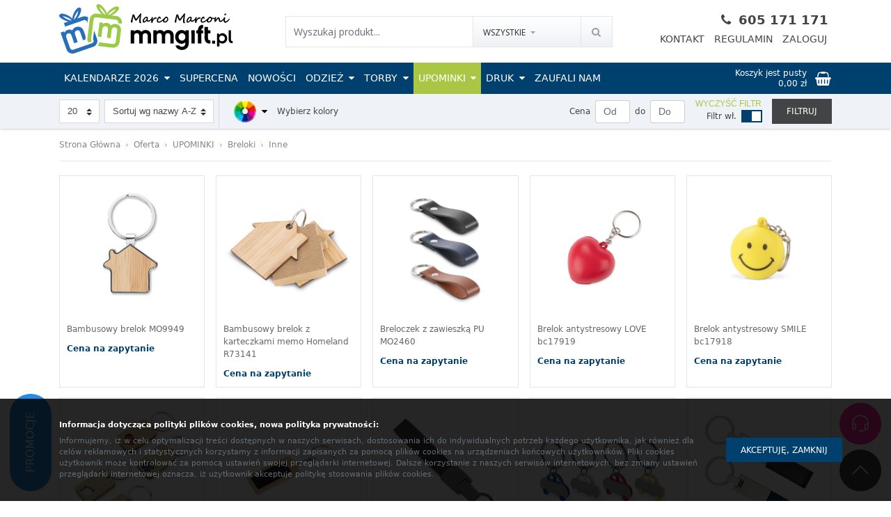

--- FILE ---
content_type: text/html; charset=UTF-8
request_url: https://www.mmgift.pl/k,Inne,146
body_size: 62267
content:
<!DOCTYPE html>
<html lang="pl">


<head>


  
  <!-- Google tag (gtag.js) -->
  <script async src="https://www.googletagmanager.com/gtag/js?id=G-R9X0WL59E3"></script>
  <script>
    window.dataLayer = window.dataLayer || [];
    function gtag(){dataLayer.push(arguments);}
    gtag('js', new Date());

    gtag('config', 'G-R9X0WL59E3');
  </script>



  
  

     <title>Inne - Marco Marconi</title>
   <meta name="description" content="">
  
    <meta charset="utf-8">
    <meta name="viewport" content="width=device-width, initial-scale=1">
    <meta name="apple-mobile-web-app-capable" content="yes">
    <meta name="mobile-web-app-capable" content="yes">
    <meta name="keywords" content="">
    <meta name="_token" content="1WA3dbOpr1kyvcviLHwPjFEdIQjtF4Kfk6XXifws">
    <meta name="robots" content="index, follow">
    <meta name="Publisher" content="Marco Marconi">
    <meta name="Author" content="Marco Marconi">
    <meta property="og:type" content="website">

        <link rel="shortcut icon" type="image/png" href="favicons-1/favicon-32x32.png">
    <link rel="apple-touch-icon" sizes="57x57" href="favicons-1/apple-icon-57x57.png">
    <link rel="apple-touch-icon" sizes="60x60" href="favicons-1/apple-icon-60x60.png">
    <link rel="apple-touch-icon" sizes="72x72" href="favicons-1/apple-icon-72x72.png">
    <link rel="apple-touch-icon" sizes="76x76" href="favicons-1/apple-icon-76x76.png">
    <link rel="apple-touch-icon" sizes="114x114" href="favicons-1/apple-icon-114x114.png">
    <link rel="apple-touch-icon" sizes="120x120" href="favicons-1/apple-icon-120x120.png">
    <link rel="apple-touch-icon" sizes="144x144" href="favicons-1/apple-icon-144x144.png">
    <link rel="apple-touch-icon" sizes="152x152" href="favicons-1/apple-icon-152x152.png">
    <link rel="apple-touch-icon" sizes="180x180" href="favicons-1/apple-icon-180x180.png">
    <link rel="icon" href="favicons-1/favicon.ico">
    <link rel="icon" type="image/png" sizes="192x192"  href="favicons-1/android-icon-192x192.png">
    <link rel="icon" type="image/png" sizes="32x32" href="favicons-1/favicon-32x32.png">
    <link rel="icon" type="image/png" sizes="96x96" href="favicons-1/favicon-96x96.png">
    <link rel="icon" type="image/png" sizes="16x16" href="favicons-1/favicon-16x16.png">
    <link rel="manifest" href="favicons-1/manifest.json">

    <meta name="msapplication-TileColor" content="#ffffff">
    <meta name="msapplication-TileImage" content="favicons-1/ms-icon-144x144.png">
    <meta name="theme-color" content="#ffffff">
    <link rel="stylesheet" href="https://www.mmgift.pl/assets/css/style-1.css?ver=18.94">
    <link rel="stylesheet" href="https://www.mmgift.pl/assets/css/custom.css?ver=18.96">
	<link rel="stylesheet" href="https://www.mmgift.pl/fancybox/source/jquery.fancybox.css?v=2.1.5">
    <link rel="stylesheet" href="https://fonts.googleapis.com/css?family=Open+Sans:300,400,600,700&amp;subset=latin-ext">
    </head>

<body id="top" class="">

  
        <nav class="navbar navbar-main fixed-top navbar-light bg-faded inversed">


    <div class="container">


        <a class="navbar-brand" href="https://www.mmgift.pl">
            <svg width="181" height="52" viewBox="0 0 181 52" fill="none" xmlns="http://www.w3.org/2000/svg">
<path fill-rule="evenodd" clip-rule="evenodd" d="M33.3937 19.3161L33.3946 19.3195L32.3088 28.2071L32.3075 28.2037L33.3937 19.3161ZM15.4114 16.2082L15.7414 16.0931C16.507 15.2812 17.7563 13.4619 18.1042 12.6925L18.6597 11.4912C18.7436 11.2862 18.7966 11.1308 18.8831 10.8916C19.2075 9.9907 19.8618 7.862 19.8024 6.99708C19.1334 7.55472 17.9856 9.34875 17.4862 10.1679L16.9769 11.0825C16.9358 11.1659 16.9234 11.177 16.887 11.2464C16.2614 12.4528 15.3973 14.7296 15.4114 16.2082ZM12.5393 17.2092L12.9048 17.0821C12.4345 16.5086 11.5161 15.8051 11.0226 15.4396C9.55941 14.3573 7.90447 13.8094 6.315 13.221C5.78432 13.0246 4.32153 12.6557 3.74249 12.6099C4.2231 13.4585 7.07464 15.2453 7.96353 15.6878C9.02745 16.2168 11.2315 17.0551 12.5393 17.2092ZM39.7126 37.9284C39.8556 39.181 39.627 40.4281 39.0946 41.528L39.0968 41.5348C39.0514 41.6294 39.0035 41.7227 38.9534 41.8147L38.953 41.816V41.8164C38.1993 43.2039 36.948 44.3286 35.3461 44.8875L34.3819 45.2235L29.2788 47.0029L15.9969 51.6344C14.2872 52.2305 12.4906 52.0731 10.9743 51.3408C9.45841 50.6094 8.2186 49.2994 7.62244 47.5901L2.25232 32.1885L1.45202 29.895L5.0923 28.707L5.58275 30.0396L5.61313 29.981L5.64352 29.9215L5.64438 29.919C6.27605 28.701 7.01516 27.5215 9.1353 26.9497C10.3002 26.6356 11.7035 26.6827 12.749 27.1325C13.0692 27.2698 13.4295 27.5121 13.6854 27.5947C14.4605 26.0061 15.3845 24.6764 17.8748 23.9762C20.0202 23.3732 21.8279 23.817 23.1075 24.7568C24.8716 26.0527 25.3719 27.67 26.1842 30.0593L27.599 34.223C27.4625 35.215 27.2558 36.2469 27.2832 37.1726L24.7894 38.0204C23.9994 35.6948 23.2085 33.3692 22.4185 31.0441C21.8356 29.3296 21.1004 26.7118 18.2604 27.7265C15.4118 28.7446 16.3538 31.2465 16.92 32.9126C17.7057 35.2223 18.4906 37.5333 19.2892 39.882L15.6164 41.1377C14.826 38.8117 14.0355 36.4865 13.2455 34.1614C12.8766 33.0774 12.5894 31.9124 11.7737 31.2003C10.3563 29.9622 7.6969 30.8318 7.20346 32.8672C6.9501 33.917 7.39947 34.8992 7.78036 36.0192L8.14927 37.1041L11.3517 46.2887C11.5893 46.9683 12.0848 47.4908 12.6908 47.7831C13.2973 48.0759 14.0141 48.1392 14.6942 47.9025L29.0683 42.8898L34.0438 41.1548C34.723 40.9177 35.2455 40.4225 35.5382 39.8161L35.5425 39.8178C35.8331 39.2127 35.8956 38.495 35.6577 37.8124L35.4852 37.3168L35.4843 37.3159L35.2545 36.6564V36.6547L35.2382 36.6089L35.2626 36.588L36.3403 27.7689L38.4531 33.8289L39.3891 36.5114V36.5122L39.3968 36.534L39.4045 36.5559L39.4118 36.5785L39.4165 36.5918L39.419 36.6004L39.4263 36.6226L39.4332 36.6449L39.4404 36.6663L39.4426 36.6727L39.4477 36.6885L39.455 36.7108L39.4618 36.7322L39.4678 36.7532L39.4683 36.7549L39.4751 36.7775L39.4815 36.7994L39.4879 36.8216L39.4918 36.8336L39.4948 36.843L39.5012 36.8653L39.5072 36.8875L39.5136 36.9094L39.5149 36.9141L39.5196 36.9316L39.526 36.9539L39.532 36.9761L39.5372 36.9949L39.538 36.9979L39.5436 37.0206L39.5496 37.0425L39.5551 37.0651L39.5581 37.0763L39.5603 37.0865L39.5663 37.1092L39.5714 37.1315L39.5774 37.1572L39.5821 37.176L39.5872 37.1982L39.5919 37.2205L39.5962 37.2376L39.5975 37.2427L39.6022 37.265L39.6069 37.2873L39.6121 37.3091L39.6146 37.3185L39.6168 37.3313L39.6215 37.3532L39.6257 37.3758L39.63 37.3985V37.4002L39.6343 37.4195L39.6382 37.4422L39.6429 37.4649L39.6454 37.4816L39.6467 37.4871L39.651 37.5094L39.6549 37.5316L39.6587 37.5539L39.66 37.5624L39.6621 37.5761L39.666 37.5984L39.6694 37.6206L39.6733 37.6429V37.6438L39.6767 37.6656L39.6801 37.6874L39.6831 37.7101L39.6852 37.7251L39.6861 37.7319L39.6891 37.7546L39.6921 37.7769L39.6955 37.7991L39.6964 37.806L39.6981 37.8218L39.7007 37.844L39.7036 37.8663L39.7066 37.8881V37.8885L39.7092 37.9108L39.7126 37.9284ZM4.91854 19.8665L6.36636 19.3623L9.43188 18.2933C7.43627 17.8803 6.66722 17.3697 4.80813 16.5578C4.17089 16.2797 3.65391 15.9467 3.05433 15.5727C2.27885 15.0882 0.437312 13.8762 0.0654092 12.5786C-0.153282 11.8143 0.20621 11.0379 0.701795 10.6399C2.60068 9.11381 5.91828 10.3806 7.87537 11.2468L9.46697 12.039C10.872 12.7267 11.8204 13.4996 12.9686 14.5584C13.2211 14.7908 13.4342 15.1105 13.6859 15.2769L13.9658 13.182C14.0715 12.5615 14.3064 11.7295 14.5213 11.2211C14.6488 10.919 14.778 10.5783 14.8914 10.2826C15.0168 9.95475 15.1786 9.69926 15.3168 9.37315C16.0003 7.75415 17.5119 5.34984 18.7855 4.35482C20.1088 3.32042 22.0791 3.1732 22.68 4.74598C23.1692 6.02688 22.4519 8.10123 22.1553 8.97129C22.0376 9.31623 21.5485 10.5903 21.4119 10.8428C21.2249 11.1882 21.1385 11.3675 20.9634 11.7407C20.5992 12.5166 19.9098 13.6173 19.4159 14.2892C19.2734 14.4831 19.0744 14.7321 18.8364 15.0129L22.4754 13.7444V13.7435L24.2686 13.1191C25.9728 12.5243 27.7677 12.6818 29.284 13.4136L29.2929 13.4187C29.6109 13.5719 29.9161 13.7504 30.2062 13.9532C30.0586 14.4287 29.9516 14.9222 29.8895 15.4289L29.361 19.753L28.9112 18.4636C28.6732 17.7814 28.1789 17.258 27.5746 16.9644C26.9695 16.6743 26.2518 16.6126 25.5692 16.8502L6.21957 23.5975L4.91854 19.8665Z" fill="#276FB8"/>
<path fill-rule="evenodd" clip-rule="evenodd" d="M45.4813 20.9933L45.623 19.5793L41.9912 19.1273L40.0821 34.1259L43.9295 34.6441C44.2351 32.2056 44.5411 29.7683 44.8458 27.3323C44.993 26.158 45.0182 25.0787 45.7043 24.245C47.0378 22.6303 49.8093 23.0103 50.5437 24.7436C50.9661 25.7411 50.7162 26.9134 50.5737 28.05C50.2681 30.4869 49.9625 32.9241 49.6574 35.361L53.5091 35.8373C53.8172 33.3748 54.1207 30.9538 54.4241 28.5323C54.6432 26.7867 54.8893 24.1243 57.8962 24.4534C59.8421 24.6669 60.321 25.8691 60.3566 27.1787L58.8377 39.612C58.75 40.3284 58.3772 40.9455 57.8495 41.3602L57.8465 41.3563C57.3163 41.7706 56.6281 41.9859 55.9143 41.8977L41.5945 40.1486C41.5068 40.6391 41.3771 41.1205 41.2076 41.5862L41.2303 41.6512L40.873 42.3916C40.6123 42.9317 40.2931 43.4461 39.9212 43.9237L55.4354 45.8196C57.232 46.0396 58.955 45.5055 60.2808 44.4681L60.2817 44.4604C61.6075 43.423 62.5409 41.8828 62.76 40.09L63.5081 33.9709L63.5214 33.8605L63.5256 33.8297L64.0041 30.0144C64.0906 29.3237 64.1732 28.6958 64.2249 28.1091L64.2275 28.0748L64.2309 28.0368L64.2481 27.8232L64.2511 27.7795L64.2528 27.7526L64.2575 27.6828L64.2617 27.6126L64.2635 27.5857L64.2656 27.5429L64.2682 27.4902L64.2686 27.4736L64.272 27.4051L64.2725 27.3952L64.2742 27.3362L64.2759 27.3007L64.2767 27.2681L64.2789 27.2065V27.2001L64.2802 27.1325L64.2806 27.1132L64.281 27.0653V27.0203V26.9981V26.9313V26.9279V26.865V26.8363L64.2806 26.7982L64.2797 26.7452L64.2789 26.7327L64.2767 26.6668V26.6544L64.2746 26.6009L64.2733 26.5641L64.272 26.5359L64.2686 26.4738L64.2682 26.4704L64.2643 26.4049L64.263 26.3835L64.2596 26.3394L64.2562 26.2941L64.2549 26.2748L64.2489 26.2106L64.2485 26.2042L64.2425 26.146L64.2391 26.1156L64.2288 26.0266L64.2279 26.0172L64.2198 25.9538L64.2172 25.938L64.2104 25.8892L64.2044 25.8498L64.2006 25.8254L64.1903 25.7621V25.7613L64.1796 25.6975L64.1753 25.6735L64.168 25.6342L64.1586 25.5854L64.1556 25.5695L64.1428 25.5062L64.1411 25.4976L64.1291 25.4429L64.1214 25.4095L64.1145 25.3791L64.1004 25.3222L64.0991 25.3153L64.0829 25.2524L64.0782 25.2344L64.0546 25.1484V25.1463L64.0482 25.1253L64.0302 25.0611L64.0294 25.0585L64.011 24.9973L64.0024 24.9704L63.9767 24.8903L63.9746 24.8831L63.9703 24.8698C63.9356 24.7637 63.8971 24.6571 63.8543 24.5501L63.8458 24.5296L63.8107 24.4423L63.8098 24.4406L63.8021 24.4213C63.7666 24.3387 63.7302 24.2561 63.6908 24.1726L63.6861 24.1624C63.645 24.0764 63.6018 23.9886 63.5552 23.9013V23.9005C63.5094 23.8136 63.4602 23.7267 63.4084 23.6411L63.4045 23.6347L63.3776 23.5902L63.369 23.5765C63.2894 23.4485 63.2038 23.3223 63.1118 23.1995L63.084 23.1626L63.0656 23.1378C63.0343 23.0972 63.0027 23.0569 62.9693 23.0167L62.953 22.997L62.9197 22.9568H62.9192L62.8846 22.9161L62.8691 22.8982L62.8212 22.8434L62.8178 22.8387L62.8144 22.8357L62.7788 22.7963L62.7652 22.7813L62.7425 22.7565L62.7117 22.7231L62.7057 22.7171L62.6684 22.6778L62.6569 22.6658L62.6303 22.6388L62.6008 22.6093L62.5923 22.5999L62.5533 22.5622L62.5443 22.5532L62.5144 22.5246L62.4866 22.4976L62.4746 22.4869L62.4339 22.4497L62.4271 22.4428L62.3932 22.4124L62.3671 22.3893L62.3517 22.376L62.3098 22.3392L62.306 22.3354L62.2679 22.3033L62.2439 22.2828L62.2251 22.2673L62.1814 22.2318L62.1806 22.231L62.1382 22.1972L62.0937 22.1616L62.0504 22.1287L62.0487 22.1274L62.0034 22.0932L61.958 22.0589L61.9169 22.029L61.9118 22.0255L61.8647 21.9922L61.848 21.9802L61.8176 21.9592C61.7701 21.9267 61.7218 21.8942 61.6734 21.8629L61.6366 21.839L61.6242 21.8308L61.5741 21.7996C61.4744 21.7384 61.3713 21.6785 61.266 21.622L61.2617 21.619C61.2104 21.5916 61.1581 21.5646 61.1051 21.5377L61.1046 21.5372L61.0507 21.5111C60.5059 21.2436 59.8871 21.0378 59.1891 20.9124C56.6439 20.4532 55.2312 21.2462 53.8399 22.3362C53.6456 22.1497 53.4274 21.7743 53.1992 21.5116C52.4554 20.6492 51.2135 19.994 50.0284 19.7676C47.7992 19.3418 46.6137 20.1425 45.4813 20.9933ZM50.8219 11.3846L51.2957 11.4428C52.3587 11.011 54.104 10.0237 54.7164 9.51823L55.7371 8.69396C55.9027 8.54588 56.0174 8.43248 56.1993 8.25744C56.8815 7.59666 58.3973 5.99007 58.723 5.19534C57.8833 5.39648 56.076 6.49079 55.274 7.00093L54.419 7.59152C54.3466 7.64801 54.3299 7.65273 54.2679 7.69809C53.2057 8.48255 51.4882 10.0776 50.8219 11.3846ZM47.6173 10.987L48.1433 11.0521C47.9558 10.3421 47.4795 9.37871 47.212 8.86087C46.3835 7.25685 45.1522 6.04442 43.9954 4.82344C43.6085 4.41601 42.4684 3.44924 41.9733 3.15351C42.028 4.11943 43.7823 6.95856 44.3814 7.74259C45.0593 8.63233 46.5315 10.2218 47.6173 10.987ZM60.2282 12.5516C61.7149 12.903 62.9885 13.7555 63.8856 14.9025L63.892 14.911C64.9285 16.2373 65.4639 17.9573 65.2452 19.7492L65.1498 20.5328L61.2313 20.018L61.3225 19.2699C61.4106 18.5522 61.1975 17.8649 60.785 17.335C60.3698 16.8073 59.7536 16.435 59.0359 16.3469L38.6946 13.8612C37.9782 13.7739 37.29 13.9862 36.7598 14.3996L36.7628 14.403C36.2325 14.8182 35.8589 15.4344 35.772 16.1483L33.2864 36.4887C33.1991 37.2034 33.4135 37.8898 33.8282 38.4214C33.8693 38.474 33.9125 38.5249 33.9575 38.5746L33.8047 38.8767L33.7649 38.9593C33.7238 39.0445 33.6711 39.1172 33.6108 39.1716C33.553 39.2234 33.4803 39.2662 33.3968 39.2957L30.3604 40.3541C29.5601 39.1082 29.1715 37.5881 29.3641 36.0102L31.8502 15.669C32.0697 13.8719 33.0022 12.3282 34.3285 11.2913L34.3362 11.2921C35.6625 10.2552 37.382 9.71981 39.1739 9.93892L44.3973 10.5873C42.9208 9.41166 42.4487 8.62335 41.1914 7.13488C40.7459 6.60848 40.4317 6.08508 40.0637 5.48893C39.5865 4.71816 38.4768 2.83254 38.7147 1.51526C38.8551 0.739783 39.5146 0.205679 40.13 0.0695857C42.4881 -0.456813 44.8869 2.12383 46.2482 3.75224L47.3173 5.15426C48.2665 6.38124 48.7719 7.48624 49.3296 8.93063C49.4524 9.24647 49.5025 9.62479 49.6531 9.88414L50.8198 8.14189C51.1857 7.63646 51.7609 6.99793 52.1738 6.64058C52.4191 6.42745 52.6836 6.18009 52.9142 5.96611C53.1697 5.73072 53.4248 5.57366 53.6901 5.3447C55.0083 4.20331 57.407 2.72597 58.9764 2.39772C60.6069 2.05663 62.4241 2.78974 62.2696 4.45282C62.1446 5.80648 60.5975 7.33859 59.9526 7.98268C59.6975 8.23818 58.7029 9.15831 58.4714 9.32265C58.1542 9.54776 57.9989 9.67015 57.6783 9.92607C57.0146 10.4568 55.9186 11.1338 55.1837 11.5151C55.004 11.6084 54.7699 11.7193 54.4986 11.8408L60.2282 12.5516Z" fill="#9BCB46"/>
<path d="M147.189 14.5909C147.189 14.6286 147.18 14.6756 147.166 14.7364C147.149 14.798 147.124 14.8584 147.091 14.9183C147.06 14.9812 147.018 15.0326 146.966 15.0788C146.916 15.1224 146.854 15.1473 146.781 15.1515C146.765 15.1515 146.731 15.1498 146.678 15.1473C146.626 15.1447 146.567 15.1421 146.507 15.1383C146.447 15.1349 146.391 15.1306 146.337 15.128C146.286 15.1259 146.246 15.1259 146.221 15.1259C145.544 15.1631 144.959 15.4062 144.465 15.8568C144.351 15.957 144.234 16.0777 144.114 16.2142C143.996 16.3533 143.877 16.5052 143.761 16.6687C143.647 16.8326 143.537 17.0072 143.431 17.1938C143.325 17.3808 143.229 17.5764 143.144 17.7771C143.076 17.9432 143.01 18.1156 142.943 18.2924C142.878 18.4687 142.822 18.6536 142.773 18.8483C142.746 18.9545 142.723 19.046 142.71 19.1252C142.696 19.2035 142.673 19.2968 142.64 19.4025C142.619 19.4667 142.585 19.5232 142.536 19.569C142.488 19.6165 142.43 19.6533 142.366 19.6854C142.302 19.7137 142.233 19.7389 142.162 19.7539C142.091 19.7702 142.021 19.7809 141.952 19.7843C141.693 19.7843 141.515 19.6666 141.417 19.4316C141.319 19.1975 141.271 18.8462 141.271 18.3788C141.271 18.2753 141.271 18.1756 141.274 18.0827C141.275 17.9894 141.28 17.8935 141.286 17.8002C141.292 17.7044 141.298 17.6046 141.307 17.5011C141.315 17.3971 141.325 17.2811 141.337 17.1523C141.351 16.9948 141.368 16.8142 141.39 16.6088C141.324 16.676 141.257 16.7427 141.19 16.8121C140.955 17.0303 140.717 17.246 140.476 17.46C140.235 17.6723 139.982 17.861 139.718 18.0249C139.454 18.1888 139.178 18.3215 138.892 18.4238C138.603 18.5252 138.298 18.5753 137.972 18.5753C137.835 18.5753 137.695 18.5436 137.552 18.4841C137.412 18.4238 137.279 18.3403 137.158 18.2346C137.036 18.1285 136.93 18.0022 136.839 17.8546C136.747 17.7078 136.683 17.5473 136.648 17.377C136.575 17.5002 136.479 17.6303 136.361 17.7694C136.243 17.9085 136.114 18.0476 135.975 18.1867C135.836 18.3236 135.69 18.4546 135.541 18.5795C135.389 18.7015 135.25 18.8072 135.119 18.8971C135.03 18.9587 134.922 19.0212 134.796 19.0858C134.666 19.1496 134.532 19.2104 134.39 19.2664C134.247 19.3199 134.106 19.364 133.961 19.3995C133.817 19.4342 133.684 19.4509 133.562 19.4509C133.369 19.4509 133.198 19.3953 133.051 19.2827C132.906 19.1731 132.785 19.0358 132.69 18.8744C132.594 18.7122 132.523 18.5402 132.476 18.357C132.431 18.1743 132.407 18.0104 132.407 17.8636C132.407 17.5952 132.447 17.3235 132.526 17.0449C132.605 16.7693 132.706 16.4971 132.829 16.2334C132.954 15.9698 133.09 15.719 133.245 15.4798C133.396 15.2414 133.545 15.027 133.69 14.8404C133.844 14.6478 134.029 14.4527 134.243 14.261C134.459 14.0679 134.683 13.8959 134.92 13.7427C135.155 13.5912 135.387 13.4684 135.615 13.3751C135.844 13.2813 136.049 13.2364 136.228 13.2364C136.324 13.2364 136.426 13.2377 136.529 13.2445C136.631 13.251 136.735 13.2608 136.836 13.2715C136.936 13.2839 137.034 13.3023 137.127 13.328C137.221 13.3524 137.304 13.3819 137.377 13.4191C137.426 13.45 137.481 13.5081 137.539 13.5916C137.597 13.6742 137.653 13.7641 137.703 13.8595C137.753 13.9554 137.796 14.0487 137.834 14.142C137.871 14.2357 137.888 14.308 137.888 14.3619C137.888 14.4762 137.871 14.6089 137.836 14.7664C137.803 14.9226 137.763 15.0839 137.721 15.2564C137.678 15.4267 137.638 15.6018 137.604 15.7772C137.566 15.9557 137.547 16.1265 137.547 16.2899C137.547 16.4025 137.564 16.5185 137.597 16.6374C137.628 16.7534 137.676 16.8596 137.736 16.9546C137.796 17.0504 137.87 17.1292 137.956 17.1895C138.042 17.2494 138.137 17.2811 138.241 17.2811C138.482 17.2811 138.718 17.237 138.953 17.148C139.188 17.0586 139.424 16.9362 139.658 16.7782C139.893 16.6225 140.128 16.4376 140.364 16.2257C140.599 16.0118 140.836 15.7811 141.076 15.5341C141.083 15.5341 141.116 15.5055 141.172 15.4426C141.231 15.3822 141.297 15.3159 141.378 15.244C141.441 15.1841 141.507 15.1289 141.575 15.0788C141.584 15.0176 141.593 14.9568 141.602 14.8965C141.642 14.6457 141.681 14.4317 141.723 14.2571C141.77 14.0435 141.851 13.8736 141.967 13.753C142.083 13.6306 142.252 13.5702 142.476 13.5702C142.54 13.5702 142.607 13.5869 142.673 13.622C142.739 13.6554 142.8 13.6986 142.852 13.7461C142.906 13.7945 142.949 13.848 142.986 13.904C143.022 13.9601 143.043 14.0119 143.047 14.0555L143.053 14.1655C143.053 14.2798 143.043 14.4129 143.022 14.5669C143.003 14.7223 142.975 14.8845 142.941 15.0565C142.906 15.229 142.871 15.4032 142.831 15.5799C142.794 15.7567 142.754 15.9245 142.717 16.0845C142.678 16.2463 142.642 16.3939 142.613 16.5292C142.582 16.6657 142.559 16.7782 142.543 16.8677C142.684 16.5668 142.837 16.278 143 15.9998C143.161 15.7233 143.336 15.4657 143.523 15.2277C143.71 14.9902 143.909 14.7792 144.125 14.5922C144.339 14.4052 144.571 14.2558 144.818 14.142C145.011 14.0521 145.19 13.9862 145.354 13.9378C145.516 13.8925 145.662 13.8698 145.79 13.8698C145.946 13.8698 146.103 13.8839 146.268 13.9173C146.434 13.9507 146.583 13.9977 146.718 14.0607C146.855 14.1227 146.967 14.1993 147.056 14.2892C147.145 14.3774 147.189 14.4766 147.189 14.5909ZM136.609 14.7424C136.609 14.7073 136.603 14.6637 136.589 14.6157C136.574 14.5665 136.555 14.5203 136.534 14.4792C136.511 14.4356 136.487 14.4 136.458 14.3688C136.429 14.3397 136.403 14.3234 136.379 14.3234C136.11 14.3234 135.865 14.3962 135.645 14.5391C135.423 14.6842 135.192 14.8794 134.954 15.1263C134.821 15.2594 134.677 15.44 134.526 15.6685C134.373 15.8949 134.233 16.1354 134.103 16.3914C133.974 16.6469 133.866 16.9019 133.781 17.1596C133.696 17.4142 133.652 17.6385 133.652 17.834C133.652 17.8824 133.656 17.9299 133.662 17.9774C133.668 18.0228 133.679 18.0647 133.698 18.1024C133.716 18.1379 133.741 18.1683 133.775 18.1935C133.808 18.2166 133.849 18.2286 133.901 18.2286C134.057 18.2286 134.231 18.179 134.425 18.0793C134.62 17.9817 134.815 17.8507 135.012 17.6915C135.21 17.5315 135.401 17.3466 135.583 17.1365C135.768 16.9289 135.924 16.7153 136.051 16.4949C136.204 16.2275 136.335 15.9476 136.445 15.6565C136.555 15.3638 136.609 15.0604 136.609 14.7424ZM131.13 10.4238C131.13 10.4867 131.121 10.5321 131.105 10.5612C131.088 10.592 131.067 10.6249 131.044 10.6626C131.019 10.6981 130.992 10.7461 130.961 10.8021C130.933 10.8582 130.903 10.9412 130.881 11.0516C130.856 11.1659 130.833 11.2652 130.81 11.3508C130.787 11.4355 130.768 11.5168 130.752 11.5934C130.735 11.6705 130.723 11.7496 130.712 11.828C130.702 11.9071 130.698 11.9983 130.698 12.1044C130.698 12.2863 130.694 12.4673 130.685 12.6462C130.677 12.8247 130.665 13.0096 130.648 13.2022C130.634 13.3952 130.613 13.595 130.592 13.8043C130.569 14.0119 130.544 14.2387 130.515 14.4813C130.473 14.8263 130.435 15.1918 130.392 15.5778C130.353 15.9621 130.332 16.3601 130.332 16.7697C130.332 16.8797 130.332 17.0064 130.332 17.1531C130.332 17.2987 130.334 17.4544 130.341 17.6205C130.347 17.7865 130.355 17.9573 130.366 18.1289C130.376 18.3018 130.391 18.4679 130.411 18.6301C130.432 18.6506 130.449 18.6652 130.463 18.6716C130.477 18.6754 130.499 18.6904 130.527 18.7114C130.673 18.8021 130.779 18.8851 130.843 18.954C130.907 19.0221 130.94 19.1154 130.94 19.2343C130.94 19.3191 130.913 19.4081 130.861 19.504C130.807 19.599 130.739 19.6871 130.652 19.7672C130.565 19.8485 130.465 19.9169 130.353 19.9692C130.243 20.0209 130.127 20.0475 130.01 20.0475C129.773 20.0475 129.581 19.9752 129.425 19.8296C129.271 19.6824 129.151 19.4958 129.063 19.2677C128.976 19.0366 128.916 18.7824 128.881 18.5C128.848 18.2192 128.829 17.9389 128.829 17.6646V17.451C128.829 17.3367 128.841 17.1647 128.862 16.9336C128.885 16.7034 128.914 16.4397 128.947 16.1423C128.982 15.8478 129.022 15.532 129.063 15.1999C129.107 14.8678 129.151 14.5413 129.199 14.2237C129.243 13.9062 129.29 13.6096 129.331 13.3331C129.375 13.0567 129.412 12.8311 129.444 12.6526C129.396 12.7126 129.328 12.8003 129.24 12.9163C129.152 13.0323 129.055 13.1615 128.947 13.3023C128.841 13.444 128.727 13.5959 128.606 13.753C128.489 13.9113 128.372 14.0662 128.26 14.2177C128.149 14.3692 128.043 14.513 127.944 14.6478C127.844 14.7805 127.761 14.8943 127.693 14.9876C127.537 15.1969 127.39 15.407 127.249 15.6125C127.105 15.82 126.958 16.034 126.804 16.2518C126.792 16.2651 126.773 16.2916 126.746 16.331C126.719 16.3734 126.69 16.4183 126.657 16.4684C126.626 16.518 126.592 16.5677 126.561 16.6178C126.528 16.6653 126.499 16.7029 126.476 16.7256C126.191 17.1078 125.878 17.3466 125.538 17.4446C125.319 17.3757 125.143 17.3008 125.012 17.2203C124.881 17.139 124.771 17.05 124.686 16.9541C124.601 16.8587 124.53 16.7547 124.47 16.6409C124.411 16.5292 124.343 16.4081 124.266 16.2839C124.185 16.1449 124.113 16.0203 124.048 15.9061C123.982 15.7918 123.925 15.6895 123.878 15.6009C123.772 15.4117 123.672 15.2102 123.579 14.9988C123.485 14.7882 123.398 14.5729 123.317 14.3547C123.261 14.1724 123.212 14.0161 123.168 13.8852C123.126 13.7568 123.087 13.634 123.05 13.5218C123.015 13.408 122.977 13.2916 122.94 13.1756C122.904 13.0567 122.863 12.9197 122.819 12.7605C122.81 12.7892 122.794 12.8581 122.77 12.9681C122.747 13.078 122.715 13.2129 122.678 13.3746C122.643 13.5364 122.601 13.717 122.558 13.9164C122.512 14.1159 122.468 14.317 122.423 14.5246C122.379 14.7317 122.336 14.9333 122.292 15.1284C122.251 15.3262 122.211 15.5046 122.177 15.6625C122.142 15.82 122.113 15.9506 122.088 16.055C122.066 16.1585 122.051 16.2189 122.046 16.2399C121.966 16.5638 121.924 16.8728 121.924 17.1638C121.924 17.2263 121.922 17.3196 121.918 17.4484C121.913 17.5747 121.912 17.7121 121.909 17.855C121.907 17.9984 121.903 18.1379 121.899 18.2727C121.895 18.4062 121.895 18.5094 121.895 18.5817C121.895 18.642 121.876 18.7169 121.839 18.8064C121.803 18.8954 121.752 18.9806 121.687 19.0619C121.623 19.1449 121.548 19.2134 121.463 19.2733C121.376 19.3315 121.289 19.3606 121.195 19.3606C121.06 19.3606 120.944 19.3537 120.848 19.3418C120.75 19.3298 120.665 19.3071 120.595 19.2699C120.524 19.2343 120.462 19.1804 120.41 19.1115C120.356 19.0435 120.308 18.954 120.262 18.844C120.247 18.8068 120.235 18.7674 120.227 18.7259C120.219 18.6818 120.21 18.6305 120.206 18.5646C120.199 18.5 120.196 18.4186 120.194 18.3249C120.192 18.229 120.19 18.1092 120.19 17.9611C120.19 17.9179 120.206 17.8272 120.235 17.692C120.266 17.5546 120.303 17.3928 120.351 17.2019C120.396 17.0111 120.449 16.8056 120.507 16.5852C120.563 16.3631 120.621 16.1474 120.679 15.933C120.737 15.7216 120.793 15.52 120.843 15.3309C120.895 15.1421 120.936 14.9906 120.967 14.8729C121.026 14.6688 121.084 14.4599 121.144 14.2395C121.205 14.0217 121.264 13.7996 121.324 13.5771C121.383 13.3528 121.441 13.1328 121.501 12.9111C121.56 12.6912 121.613 12.4815 121.661 12.2816C121.686 12.0783 121.711 11.9311 121.734 11.8378C121.759 11.7282 121.792 11.6114 121.831 11.4894C121.873 11.3645 121.923 11.2502 121.981 11.1492C122.04 11.0448 122.11 10.9583 122.195 10.889C122.278 10.8205 122.376 10.7859 122.49 10.7859C122.818 10.7859 123.079 10.8227 123.277 10.8954C123.474 10.9677 123.632 11.0803 123.752 11.2339C123.87 11.3859 123.966 11.581 124.035 11.8198C124.103 12.0582 124.173 12.3471 124.246 12.6835C124.267 12.7768 124.292 12.8602 124.319 12.9304C124.348 13.001 124.379 13.0802 124.41 13.1653C124.549 13.586 124.715 14.0037 124.913 14.4214C125.11 14.8366 125.338 15.2474 125.598 15.6518C125.702 15.5675 125.8 15.4593 125.887 15.3262C125.974 15.1956 126.07 15.033 126.176 14.8421C126.269 14.6757 126.363 14.5203 126.458 14.3709C126.554 14.2233 126.662 14.0829 126.784 13.9498C126.828 13.8993 126.9 13.8167 126.998 13.696C127.094 13.5762 127.208 13.4371 127.334 13.2766C127.463 13.1166 127.598 12.9467 127.739 12.7686C127.88 12.5902 128.016 12.4215 128.14 12.2615C128.267 12.0997 128.379 11.9589 128.474 11.8357C128.572 11.7115 128.642 11.6242 128.682 11.5703C128.727 11.5185 128.761 11.477 128.786 11.4458C128.81 11.4141 128.839 11.379 128.876 11.3401C128.92 11.2759 128.993 11.1753 129.095 11.0405C129.197 10.9074 129.302 10.764 129.415 10.6147C129.527 10.4653 129.635 10.3219 129.736 10.1871C129.84 10.0502 129.917 9.94833 129.965 9.87943C130.023 9.79427 130.129 9.75146 130.287 9.75146C130.372 9.75146 130.463 9.77587 130.561 9.82808C130.659 9.87729 130.749 9.93978 130.833 10.0125C130.916 10.0853 130.984 10.1619 131.038 10.2436C131.094 10.3262 131.121 10.3968 131.121 10.4572L131.13 10.4238ZM112.359 15.7537C112.359 15.6514 112.354 15.5461 112.344 15.4361C112.334 15.3279 112.313 15.2243 112.28 15.1284C112.249 15.0351 112.203 14.9517 112.147 14.8794C112.088 14.8087 112.013 14.7608 111.921 14.7369C111.779 14.7013 111.663 14.662 111.574 14.6179C111.484 14.5768 111.414 14.537 111.362 14.4993C111.307 14.4642 111.273 14.4334 111.252 14.4082C111.231 14.3859 111.218 14.3726 111.209 14.3726C111.177 14.3726 111.131 14.4 111.073 14.454C111.013 14.5096 110.949 14.5785 110.878 14.6632C110.808 14.748 110.734 14.8396 110.658 14.9376C110.583 15.0351 110.512 15.1263 110.442 15.2119C110.357 15.318 110.278 15.4195 110.203 15.5187C110.128 15.6185 110.053 15.722 109.983 15.8286C109.912 15.936 109.841 16.0481 109.773 16.1671C109.704 16.2848 109.634 16.414 109.561 16.5548C109.495 16.6858 109.447 16.8459 109.414 17.0325C109.383 17.2216 109.366 17.3997 109.366 17.5657C109.366 17.635 109.374 17.7052 109.391 17.775C109.406 17.8456 109.43 17.9102 109.464 17.9658C109.495 18.0223 109.538 18.0703 109.59 18.1075C109.644 18.143 109.709 18.1619 109.786 18.1619C109.973 18.1619 110.128 18.1533 110.255 18.1345C110.38 18.1161 110.498 18.0831 110.608 18.0369C110.716 17.9898 110.828 17.9269 110.938 17.8486C111.05 17.7694 111.185 17.6723 111.343 17.5537C111.415 17.4972 111.488 17.4313 111.563 17.3569C111.636 17.282 111.708 17.2011 111.781 17.1133C111.854 17.0265 111.925 16.9353 111.995 16.8394C112.064 16.7444 112.126 16.6507 112.182 16.5621C112.215 16.5138 112.242 16.4496 112.265 16.3708C112.287 16.2916 112.304 16.2112 112.319 16.1303C112.333 16.049 112.344 15.9741 112.35 15.9061C112.356 15.8367 112.359 15.7875 112.359 15.7601V15.7537ZM108.029 17.1373C107.951 17.2036 107.871 17.2738 107.786 17.3432C107.701 17.4138 107.597 17.5015 107.475 17.6017C107.211 17.8259 106.951 18.0326 106.697 18.2278C106.441 18.4238 106.191 18.598 105.949 18.7512C105.583 18.9814 105.193 19.1607 104.774 19.287C104.356 19.4115 103.914 19.4761 103.449 19.4761C103.143 19.4761 102.873 19.4201 102.639 19.3075C102.404 19.1954 102.205 19.046 102.042 18.8564C101.881 18.6699 101.758 18.4477 101.676 18.1944C101.592 17.941 101.551 17.6757 101.551 17.3949C101.551 16.8638 101.661 16.3297 101.885 15.7922C102.107 15.2543 102.414 14.7266 102.803 14.2079C102.9 14.0769 103.015 13.9421 103.147 13.7987C103.278 13.6575 103.417 13.5291 103.563 13.4123C103.711 13.298 103.86 13.2022 104.014 13.1277C104.167 13.0511 104.319 13.0139 104.464 13.0139C104.562 13.0139 104.656 13.043 104.747 13.0969C104.838 13.1504 104.928 13.2257 105.015 13.319C105.102 13.4123 105.184 13.5201 105.262 13.6447C105.339 13.7671 105.409 13.9002 105.473 14.0414C105.604 14.326 105.669 14.5336 105.669 14.6619C105.669 14.7326 105.662 14.816 105.648 14.9153C105.633 15.0155 105.606 15.1088 105.569 15.1978C105.529 15.2872 105.477 15.3638 105.413 15.4259C105.349 15.4888 105.265 15.5196 105.164 15.5196C105.014 15.5196 104.89 15.4725 104.792 15.3788C104.694 15.2829 104.614 15.1712 104.55 15.0463C104.485 14.92 104.433 14.7968 104.394 14.6744C104.356 14.5541 104.321 14.4668 104.288 14.4133C104.19 14.4505 104.088 14.5207 103.981 14.6273C103.873 14.733 103.767 14.8614 103.661 15.0155C103.557 15.1687 103.457 15.3428 103.364 15.5363C103.271 15.7293 103.188 15.9326 103.117 16.1508C103.046 16.3665 102.99 16.5882 102.947 16.815C102.906 17.0432 102.882 17.2678 102.882 17.4921C102.882 17.6971 102.958 17.8781 103.109 18.0313C103.279 18.2021 103.437 18.2873 103.582 18.2873C104.046 18.2873 104.489 18.2021 104.917 18.0313C105.345 17.8619 105.758 17.6355 106.155 17.3509C106.423 17.16 106.703 16.9456 106.996 16.7089C107.287 16.4718 107.609 16.1881 107.957 15.8551C108.082 15.7331 108.209 15.6167 108.337 15.505C108.464 15.3929 108.591 15.2949 108.714 15.2102C108.832 15.1284 108.946 15.063 109.052 15.0099C109.22 14.7809 109.397 14.5533 109.579 14.3273C109.706 14.1745 109.849 14.0247 110.011 13.8771C110.175 13.7316 110.345 13.6006 110.526 13.4846C110.707 13.3703 110.889 13.2766 111.074 13.2081C111.259 13.1401 111.435 13.1042 111.606 13.1042C111.747 13.1042 111.869 13.1217 111.972 13.1551C112.076 13.1855 112.172 13.2317 112.259 13.2912C112.346 13.3494 112.431 13.4221 112.513 13.5073C112.593 13.5933 112.679 13.6879 112.768 13.7923L112.895 13.9331C113.121 14.347 113.29 14.7886 113.398 15.2572L113.377 15.2478C113.389 15.2671 113.401 15.2911 113.412 15.3189V15.3193H113.413C113.422 15.3416 113.429 15.3672 113.437 15.3951C113.454 15.4588 113.464 15.5234 113.47 15.5936C113.476 15.663 113.481 15.7289 113.482 15.7914C113.485 15.8534 113.485 15.9035 113.485 15.9411C113.485 16.2005 113.439 16.4577 113.348 16.7158C113.256 16.973 113.136 17.2203 112.986 17.4544C112.837 17.6894 112.667 17.9072 112.476 18.1088C112.285 18.3104 112.09 18.4824 111.892 18.6279C111.735 18.746 111.558 18.8475 111.365 18.9331C111.174 19.0178 110.971 19.0884 110.757 19.1466C110.545 19.2027 110.324 19.2446 110.101 19.2737C109.877 19.3024 109.648 19.3169 109.415 19.3169C109.227 19.3169 109.044 19.2694 108.869 19.1761C108.695 19.0828 108.541 18.9617 108.408 18.8149C108.277 18.6673 108.172 18.4991 108.093 18.3125C108.014 18.1259 107.975 17.9406 107.975 17.76C107.973 17.5469 107.992 17.3397 108.029 17.1373ZM101.611 14.5909C101.611 14.6281 101.602 14.6756 101.588 14.7364C101.572 14.798 101.546 14.8584 101.513 14.9183C101.482 14.9812 101.441 15.0326 101.388 15.0788C101.339 15.1224 101.277 15.1473 101.204 15.1515C101.187 15.1515 101.154 15.1498 101.1 15.1473C101.048 15.1447 100.99 15.1426 100.93 15.1383C100.869 15.1349 100.814 15.1306 100.76 15.128C100.708 15.1259 100.668 15.1259 100.644 15.1259C99.9667 15.1631 99.3813 15.4062 98.887 15.8564C98.7731 15.9566 98.6572 16.0777 98.5369 16.2142C98.4184 16.3533 98.2994 16.5052 98.1838 16.6687C98.0691 16.8326 97.9596 17.0072 97.8539 17.1938C97.7477 17.3808 97.6523 17.5764 97.5671 17.7771C97.4987 17.9432 97.4328 18.1156 97.3656 18.2924C97.3018 18.4687 97.2449 18.6536 97.1957 18.8483C97.1687 18.9545 97.1456 19.046 97.1332 19.1252C97.1182 19.2035 97.0955 19.2968 97.0626 19.4025C97.0416 19.4667 97.0086 19.5232 96.959 19.569C96.9111 19.6165 96.8529 19.6533 96.7887 19.6854C96.7245 19.7137 96.6556 19.7389 96.585 19.7535C96.5143 19.7702 96.4442 19.7809 96.3753 19.7843C96.1159 19.7843 95.9379 19.6666 95.8399 19.4316C95.7419 19.1975 95.6944 18.8462 95.6944 18.3788C95.6944 18.2753 95.6943 18.1756 95.6965 18.0827C95.6986 17.9894 95.7025 17.8935 95.7085 17.8002C95.7153 17.7044 95.7209 17.6046 95.7294 17.5011C95.738 17.3971 95.7483 17.2811 95.7603 17.1523C95.7744 16.9948 95.7906 16.8142 95.8125 16.6088C95.7474 16.6755 95.6802 16.7427 95.613 16.8121C95.3781 17.0303 95.1397 17.246 94.8988 17.46C94.6578 17.6723 94.4045 17.861 94.1408 18.0249C93.8772 18.1888 93.6012 18.3215 93.3149 18.4238C93.026 18.5252 92.7204 18.5753 92.3947 18.5753C92.2582 18.5753 92.1187 18.5436 91.9753 18.4841C91.8345 18.4238 91.7014 18.3403 91.5807 18.2346C91.4592 18.1285 91.3526 18.0022 91.2615 17.8546C91.1699 17.7078 91.1057 17.5473 91.0706 17.377C90.9974 17.5002 90.9024 17.6303 90.7839 17.7694C90.6653 17.9081 90.5365 18.0476 90.3974 18.1867C90.2588 18.3236 90.1132 18.4546 89.9635 18.5795C89.812 18.7015 89.6729 18.8072 89.5423 18.8971C89.4529 18.9587 89.3455 19.0212 89.2188 19.0858C89.09 19.1496 88.9547 19.2104 88.8135 19.2664C88.6706 19.3199 88.5293 19.364 88.3843 19.3995C88.2409 19.4342 88.1078 19.4509 87.9854 19.4509C87.792 19.4509 87.622 19.3953 87.4748 19.2827C87.3293 19.1731 87.2086 19.0358 87.1136 18.8744C87.0178 18.7122 86.9471 18.5402 86.8996 18.357C86.8538 18.1747 86.8307 18.0104 86.8307 17.8636C86.8307 17.5952 86.8705 17.3235 86.9493 17.0449C87.028 16.7693 87.1299 16.4971 87.2523 16.2334C87.3768 15.9698 87.5138 15.719 87.6674 15.4798C87.8189 15.2414 87.9687 15.027 88.1138 14.8404C88.2674 14.6478 88.4523 14.4527 88.6659 14.261C88.882 14.0679 89.1062 13.8959 89.3429 13.7427C89.5774 13.5912 89.8102 13.4684 90.0384 13.3751C90.2665 13.2818 90.4723 13.2364 90.6512 13.2364C90.7466 13.2364 90.8485 13.2377 90.9521 13.2445C91.0539 13.251 91.1575 13.2608 91.2598 13.2715C91.3591 13.2839 91.4566 13.3023 91.5504 13.328C91.6441 13.3524 91.7271 13.3819 91.7999 13.4191C91.8491 13.45 91.9034 13.5081 91.9616 13.5916C92.0194 13.6742 92.0759 13.7641 92.126 13.8595C92.1756 13.9554 92.2193 14.0487 92.2569 14.142C92.2942 14.2357 92.3109 14.308 92.3109 14.3619C92.3109 14.4762 92.2942 14.6089 92.2591 14.7664C92.2257 14.9222 92.1859 15.0839 92.1444 15.2568C92.1003 15.4272 92.0613 15.6018 92.0267 15.7777C91.989 15.9565 91.9698 16.1269 91.9698 16.2904C91.9698 16.4029 91.9865 16.5189 92.0194 16.6379C92.0511 16.7538 92.099 16.86 92.1589 16.955C92.2193 17.0509 92.2937 17.1296 92.3793 17.19C92.4645 17.2499 92.5595 17.2815 92.6631 17.2815C92.904 17.2815 93.1411 17.2374 93.3761 17.1484C93.6106 17.059 93.8473 16.9366 94.0818 16.7787C94.3163 16.6229 94.5508 16.438 94.7871 16.2262C95.022 16.0122 95.2587 15.7815 95.4992 15.5346C95.506 15.5346 95.539 15.5059 95.5951 15.443C95.6533 15.3826 95.7196 15.3163 95.8005 15.2444C95.8638 15.1845 95.9297 15.1293 95.9982 15.0792C96.0072 15.0176 96.0162 14.9573 96.0252 14.8969C96.0645 14.6461 96.1039 14.4321 96.1454 14.2575C96.1929 14.044 96.2742 13.8741 96.3907 13.7534C96.5066 13.631 96.6744 13.5706 96.8991 13.5706C96.9628 13.5706 97.0296 13.5873 97.0959 13.6224C97.1623 13.6558 97.223 13.699 97.2748 13.7465C97.3288 13.7945 97.372 13.8484 97.4092 13.9045C97.4447 13.9605 97.4657 14.0123 97.4696 14.056L97.476 14.1659C97.476 14.2802 97.4661 14.4133 97.4452 14.5674C97.4263 14.7227 97.3977 14.8845 97.3643 15.0574C97.3292 15.2299 97.2937 15.404 97.2543 15.5808C97.2166 15.7575 97.1773 15.9253 97.14 16.0854C97.1006 16.2471 97.0651 16.3948 97.036 16.53C97.0052 16.6666 96.9821 16.7791 96.9654 16.8685C97.1066 16.5677 97.2603 16.2788 97.4225 16.0006C97.5843 15.7242 97.7584 15.4665 97.9454 15.2286C98.1329 14.9911 98.3319 14.7801 98.5476 14.5931C98.7612 14.406 98.994 14.2567 99.2413 14.1428C99.4339 14.053 99.6128 13.987 99.7767 13.9387C99.9385 13.8937 100.084 13.8706 100.213 13.8706C100.369 13.8706 100.526 13.8852 100.69 13.9186C100.857 13.952 101.006 13.999 101.141 14.0619C101.278 14.1236 101.39 14.2002 101.48 14.2905C101.567 14.3774 101.611 14.4766 101.611 14.5909ZM91.0317 14.7424C91.0317 14.7073 91.0257 14.6637 91.0107 14.6157C90.9961 14.5665 90.9777 14.5203 90.9568 14.4792C90.9337 14.4356 90.9093 14.4 90.8802 14.3688C90.8511 14.3397 90.8258 14.3234 90.8006 14.3234C90.5331 14.3234 90.2879 14.3962 90.0675 14.5391C89.8453 14.6842 89.6151 14.8794 89.3763 15.1263C89.2432 15.2594 89.0998 15.44 88.9483 15.6685C88.7943 15.8945 88.6556 16.1354 88.5246 16.3914C88.3954 16.6469 88.288 16.9019 88.2028 17.1596C88.1176 17.4142 88.074 17.6385 88.074 17.834C88.074 17.8824 88.0783 17.9299 88.0843 17.977C88.0907 18.0228 88.1009 18.0647 88.1198 18.1019C88.1386 18.1375 88.1634 18.1679 88.1968 18.1931C88.2302 18.2162 88.2713 18.2282 88.3235 18.2282C88.4788 18.2282 88.6535 18.1786 88.8469 18.0788C89.042 17.9813 89.2372 17.8503 89.4345 17.6911C89.6322 17.531 89.8231 17.3462 90.0058 17.1365C90.1907 16.9289 90.3461 16.7158 90.4727 16.4949C90.6268 16.2275 90.7573 15.9476 90.8673 15.6565C90.9777 15.3638 91.0317 15.0604 91.0317 14.7424ZM157.936 15.7537C157.936 15.6514 157.932 15.5461 157.922 15.4361C157.911 15.3279 157.89 15.2243 157.857 15.1284C157.826 15.0351 157.78 14.9517 157.724 14.8794C157.666 14.8087 157.591 14.7608 157.498 14.7369C157.357 14.7013 157.24 14.662 157.151 14.6179C157.062 14.5768 156.991 14.537 156.939 14.4993C156.885 14.4642 156.85 14.4334 156.829 14.4082C156.808 14.3859 156.796 14.3726 156.787 14.3726C156.754 14.3726 156.708 14.4 156.65 14.454C156.59 14.5096 156.526 14.5785 156.456 14.6632C156.385 14.748 156.312 14.8396 156.235 14.9376C156.161 15.0351 156.09 15.1263 156.02 15.2119C155.934 15.318 155.855 15.4195 155.78 15.5187C155.705 15.6185 155.631 15.722 155.56 15.8286C155.489 15.936 155.419 16.0481 155.35 16.1671C155.282 16.2848 155.212 16.414 155.138 16.5548C155.072 16.6858 155.025 16.8459 154.991 17.0325C154.96 17.2216 154.944 17.3997 154.944 17.5657C154.944 17.635 154.952 17.7052 154.969 17.775C154.983 17.8456 155.008 17.9102 155.041 17.9658C155.072 18.0223 155.116 18.0703 155.168 18.1075C155.222 18.143 155.287 18.1619 155.363 18.1619C155.55 18.1619 155.705 18.1533 155.833 18.1345C155.957 18.1161 156.075 18.0831 156.185 18.0369C156.294 17.9898 156.406 17.9269 156.516 17.8486C156.628 17.7694 156.763 17.6723 156.92 17.5537C156.993 17.4972 157.066 17.4313 157.14 17.3569C157.213 17.282 157.286 17.2011 157.358 17.1133C157.431 17.0265 157.502 16.9353 157.572 16.8394C157.641 16.7444 157.703 16.6507 157.759 16.5621C157.793 16.5138 157.82 16.4496 157.842 16.3708C157.865 16.2916 157.882 16.2112 157.896 16.1303C157.91 16.049 157.922 15.9741 157.927 15.9061C157.933 15.8367 157.936 15.7875 157.936 15.7601V15.7537ZM153.607 17.1377C153.528 17.2041 153.448 17.2738 153.364 17.3436C153.279 17.4142 153.175 17.5019 153.053 17.6021C152.788 17.8263 152.529 18.033 152.274 18.2282C152.018 18.4242 151.769 18.5984 151.526 18.7516C151.161 18.9818 150.77 19.1612 150.351 19.2874C149.934 19.412 149.491 19.4766 149.026 19.4766C148.721 19.4766 148.451 19.4205 148.216 19.308C147.982 19.1958 147.783 19.0465 147.62 18.8569C147.458 18.6703 147.336 18.4482 147.253 18.1948C147.17 17.9415 147.128 17.6761 147.128 17.3954C147.128 16.8643 147.238 16.3302 147.462 15.7926C147.685 15.2547 147.992 14.727 148.38 14.2083C148.478 14.0773 148.592 13.9425 148.725 13.7992C148.856 13.6579 148.995 13.5295 149.14 13.4127C149.288 13.2984 149.438 13.2026 149.592 13.1281C149.745 13.0515 149.897 13.0139 150.042 13.0139C150.14 13.0139 150.233 13.0434 150.324 13.0969C150.416 13.1504 150.505 13.2257 150.592 13.319C150.679 13.4123 150.762 13.5201 150.839 13.6447C150.916 13.7671 150.987 13.9002 151.051 14.0414C151.182 14.326 151.246 14.5336 151.246 14.6619C151.246 14.7326 151.24 14.816 151.225 14.9153C151.211 15.0155 151.183 15.1088 151.146 15.1978C151.107 15.2868 151.055 15.3638 150.991 15.4259C150.926 15.4888 150.843 15.5196 150.742 15.5196C150.592 15.5196 150.467 15.4725 150.37 15.3788C150.272 15.2829 150.192 15.1712 150.127 15.0463C150.063 14.92 150.011 14.7968 149.971 14.6744C149.934 14.5541 149.898 14.4668 149.865 14.4133C149.767 14.4505 149.666 14.5207 149.558 14.6273C149.45 14.733 149.344 14.8614 149.239 15.0155C149.135 15.1687 149.035 15.3428 148.941 15.5363C148.848 15.7293 148.765 15.9326 148.695 16.1508C148.624 16.3665 148.568 16.5882 148.524 16.815C148.483 17.0432 148.46 17.2678 148.46 17.4921C148.46 17.6971 148.535 17.8781 148.686 18.0313C148.856 18.2021 149.015 18.2873 149.16 18.2873C149.623 18.2873 150.067 18.2021 150.495 18.0313C150.923 17.8619 151.336 17.6355 151.733 17.3509C152.001 17.16 152.28 16.9456 152.574 16.7089C152.865 16.4718 153.186 16.1881 153.535 15.8551C153.66 15.7331 153.786 15.6167 153.915 15.505C154.042 15.3929 154.169 15.2949 154.291 15.2102C154.41 15.1284 154.523 15.063 154.629 15.0099C154.797 14.7809 154.974 14.5533 155.156 14.3273C155.283 14.1745 155.426 14.0247 155.589 13.8771C155.753 13.7316 155.923 13.6006 156.103 13.4846C156.284 13.3703 156.467 13.2766 156.651 13.2081C156.837 13.1401 157.012 13.1042 157.183 13.1042C157.324 13.1042 157.446 13.1217 157.55 13.1551C157.654 13.1855 157.749 13.2317 157.837 13.2912C157.924 13.3494 158.009 13.4221 158.09 13.5073C158.171 13.5933 158.257 13.6879 158.346 13.7923L158.473 13.9331C158.506 13.9648 158.593 14.014 158.738 14.0791C158.881 14.1428 159.052 14.2075 159.251 14.2699C159.451 14.3337 159.658 14.3876 159.878 14.4377C160.096 14.4852 160.295 14.5109 160.474 14.5109C160.657 14.5109 160.829 14.5083 160.991 14.504C161.153 14.5002 161.317 14.4852 161.481 14.4582C161.606 14.4381 161.736 14.4103 161.87 14.3744C161.927 14.2057 161.991 14.0487 162.063 13.9019C162.11 13.8043 162.167 13.7277 162.227 13.6712C162.287 13.613 162.35 13.5719 162.412 13.5428C162.476 13.5163 162.541 13.4975 162.611 13.4889C162.679 13.4803 162.748 13.4769 162.817 13.4769C162.877 13.4769 162.937 13.491 162.993 13.5218C163.049 13.5531 163.101 13.5967 163.144 13.6528C163.19 13.7089 163.225 13.7799 163.252 13.8604C163.278 13.9417 163.292 14.035 163.292 14.139C163.292 14.2327 163.283 14.3217 163.267 14.4065C163.25 14.4916 163.227 14.5811 163.2 14.6722C163.171 14.7634 163.142 14.8592 163.111 14.9611C163.082 15.0625 163.049 15.1768 163.018 15.3078C162.997 15.3929 162.968 15.5029 162.929 15.636C162.891 15.7704 162.852 15.9078 162.814 16.0533C162.774 16.1958 162.739 16.3379 162.706 16.474C162.675 16.6139 162.654 16.7278 162.645 16.8215C162.718 16.7359 162.803 16.6302 162.899 16.5039C162.995 16.3751 163.094 16.2377 163.2 16.0888C163.306 15.9411 163.412 15.7896 163.522 15.636C163.632 15.4819 163.74 15.3369 163.85 15.1978C163.994 15.0193 164.132 14.8511 164.27 14.6932C164.409 14.5348 164.554 14.3988 164.706 14.2823C164.857 14.1681 165.023 14.0765 165.202 14.008C165.381 13.9417 165.58 13.9087 165.804 13.9087C166.068 13.9087 166.281 13.9622 166.448 14.0701C166.614 14.1766 166.747 14.326 166.847 14.5164C166.946 14.7077 167.02 14.9337 167.069 15.1952C167.116 15.4571 167.156 15.7413 167.185 16.049C167.202 16.2069 167.222 16.3713 167.247 16.5369C167.274 16.7025 167.314 16.8544 167.368 16.9897C167.419 17.1249 167.488 17.237 167.573 17.3239C167.658 17.4116 167.764 17.4549 167.891 17.4549C168.076 17.4549 168.281 17.4056 168.501 17.3051C168.721 17.2054 168.954 17.0714 169.197 16.8964C169.442 16.7218 169.691 16.5185 169.946 16.2878C170.202 16.0558 170.457 15.8085 170.713 15.5453C170.793 15.4597 170.872 15.3767 170.948 15.2936C170.973 15.2654 170.998 15.238 171.023 15.211C171.038 15.1002 171.053 14.9915 171.068 14.8849C171.095 14.7082 171.122 14.5691 171.15 14.4698C171.211 14.2708 171.352 14.0812 171.57 13.9023C171.782 13.732 172.017 13.6472 172.275 13.6472C172.54 13.6472 172.67 13.8047 172.67 14.1223C172.67 14.2716 172.658 14.4321 172.631 14.5999C172.606 14.7677 172.576 14.9316 172.543 15.0942C172.492 15.3908 172.454 15.6565 172.433 15.8949C172.412 16.132 172.404 16.3413 172.404 16.5249C172.404 16.7299 172.415 16.931 172.439 17.1266C172.465 17.3218 172.5 17.4934 172.546 17.6453C172.593 17.7994 172.652 17.9218 172.722 18.0155C172.795 18.1088 172.878 18.1542 172.976 18.1542C173.098 18.1542 173.223 18.1439 173.354 18.1212C173.482 18.0981 173.638 18.0377 173.82 17.9402C174.169 17.751 174.542 17.4938 174.934 17.1677C175.073 17.0556 175.228 16.9212 175.405 16.7654C175.582 16.6075 175.758 16.4474 175.933 16.2831C176.107 16.1192 176.271 15.9578 176.424 15.7999C176.578 15.642 176.701 15.5072 176.79 15.3933C176.802 15.3724 176.818 15.3471 176.841 15.3163C176.864 15.2872 176.889 15.2538 176.916 15.223C176.945 15.1896 176.977 15.1622 177.013 15.1396C177.046 15.1186 177.081 15.1062 177.112 15.1062C177.176 15.1062 177.224 15.1169 177.255 15.1336C177.286 15.152 177.319 15.208 177.354 15.3018C177.4 15.4028 177.423 15.4888 177.423 15.5564C177.423 15.6497 177.385 15.7687 177.315 15.9116C177.244 16.0576 177.146 16.2172 177.024 16.3939C176.899 16.5698 176.752 16.7586 176.582 16.9584C176.412 17.16 176.227 17.365 176.03 17.5768C175.814 17.8066 175.581 18.033 175.33 18.2577C175.079 18.4798 174.811 18.6951 174.526 18.901C174.246 19.1042 173.969 19.2622 173.699 19.3722C173.427 19.4843 173.17 19.5403 172.927 19.5403C172.643 19.5403 172.395 19.4928 172.188 19.3974C171.978 19.302 171.799 19.1731 171.652 19.0092C171.503 18.8428 171.382 18.6557 171.289 18.4422C171.197 18.2303 171.122 18.0039 171.066 17.7673C171.012 17.5302 170.974 17.2901 170.954 17.047C170.943 16.9032 170.935 16.7628 170.93 16.6272C170.779 16.7971 170.624 16.9657 170.461 17.1322C170.287 17.3111 170.109 17.4814 169.926 17.6449C169.743 17.8088 169.56 17.9522 169.378 18.0746C169.237 18.1721 169.1 18.2616 168.969 18.3446C168.836 18.4276 168.701 18.5025 168.559 18.5667C168.421 18.6313 168.273 18.6831 168.115 18.7186C167.959 18.7554 167.789 18.7747 167.603 18.7747C167.297 18.7747 167.046 18.7122 166.845 18.592C166.643 18.4691 166.481 18.3074 166.354 18.1058C166.23 17.9021 166.132 17.6701 166.066 17.4086C165.999 17.1471 165.948 16.8745 165.91 16.5904C165.858 16.2043 165.8 15.9013 165.734 15.6754C165.669 15.4511 165.59 15.3386 165.496 15.3386C165.416 15.3386 165.337 15.3574 165.26 15.3946C165.183 15.434 165.086 15.5145 164.971 15.6416C164.855 15.7682 164.709 15.951 164.534 16.1919C164.357 16.4329 164.126 16.7543 163.842 17.1549C163.744 17.2948 163.626 17.4484 163.487 17.6183C163.348 17.7883 163.2 17.9526 163.047 18.1088C162.891 18.2637 162.74 18.4037 162.586 18.5214C162.434 18.6416 162.293 18.7229 162.165 18.7683C161.654 18.6549 161.399 18.1661 161.399 17.3025C161.399 17.0825 161.421 16.7607 161.471 16.3353C161.494 16.1444 161.523 15.945 161.552 15.7336C161.566 15.6356 161.582 15.538 161.599 15.4404C161.557 15.4533 161.513 15.4657 161.466 15.4772C161.189 15.5496 160.854 15.5872 160.459 15.5872C160.345 15.5872 160.224 15.5791 160.098 15.5628C159.969 15.5457 159.84 15.523 159.707 15.4956C159.576 15.467 159.446 15.4319 159.319 15.3878C159.19 15.3463 159.068 15.2988 158.952 15.247C158.975 15.2821 158.996 15.3317 159.013 15.3942C159.029 15.458 159.04 15.5226 159.046 15.5928C159.052 15.6621 159.056 15.728 159.058 15.7905C159.06 15.8525 159.06 15.9026 159.06 15.9403C159.06 16.1996 159.014 16.4568 158.923 16.7149C158.832 16.9721 158.712 17.2195 158.562 17.4536C158.412 17.6885 158.242 17.9064 158.051 18.1079C157.86 18.3095 157.665 18.4816 157.468 18.6271C157.31 18.7452 157.134 18.8466 156.941 18.9322C156.75 19.0169 156.546 19.0876 156.332 19.1458C156.12 19.2018 155.9 19.2438 155.676 19.2729C155.452 19.3015 155.223 19.3161 154.991 19.3161C154.802 19.3161 154.619 19.2686 154.445 19.1753C154.271 19.082 154.116 18.9609 153.984 18.8141C153.853 18.6664 153.747 18.4982 153.668 18.3117C153.589 18.1251 153.55 17.9397 153.55 17.7591C153.551 17.5473 153.57 17.3397 153.607 17.1377ZM85.552 10.4238C85.552 10.4867 85.5438 10.5321 85.5272 10.5612C85.5109 10.592 85.4899 10.6249 85.4668 10.6626C85.4416 10.6981 85.4146 10.7461 85.3842 10.8021C85.3547 10.8582 85.326 10.9416 85.3033 11.0516C85.2781 11.1663 85.2554 11.2652 85.2323 11.3508C85.2096 11.4355 85.1908 11.5168 85.1741 11.5934C85.1574 11.6705 85.145 11.7492 85.1347 11.828C85.1244 11.9071 85.1202 11.9979 85.1202 12.1044C85.1202 12.2863 85.1163 12.4673 85.1078 12.6462C85.0992 12.8247 85.0868 13.0096 85.0705 13.2022C85.0564 13.3952 85.0354 13.595 85.0149 13.8043C84.9918 14.0119 84.967 14.2387 84.9379 14.4813C84.8963 14.8263 84.857 15.1918 84.815 15.5778C84.7756 15.9621 84.7547 16.3606 84.7547 16.7697C84.7547 16.8797 84.7547 17.0064 84.7547 17.1531C84.7547 17.2987 84.7572 17.4544 84.7632 17.6205C84.7697 17.7865 84.7774 17.9573 84.7881 18.1289C84.7988 18.3018 84.8133 18.4679 84.8339 18.6301C84.8544 18.6506 84.8715 18.6652 84.8856 18.6716C84.9002 18.6754 84.9212 18.6904 84.9503 18.7114C85.0958 18.8021 85.2015 18.8851 85.2657 18.954C85.3303 19.0225 85.3632 19.1158 85.3632 19.2343C85.3632 19.3191 85.3363 19.4081 85.2845 19.504C85.2306 19.599 85.1621 19.6871 85.0748 19.7672C84.9879 19.8485 84.8882 19.9165 84.7757 19.9692C84.6657 20.0209 84.5497 20.0475 84.4329 20.0475C84.1962 20.0475 84.0036 19.9752 83.8474 19.8296C83.6938 19.6824 83.5735 19.4958 83.4862 19.2677C83.3989 19.0366 83.339 18.7824 83.3039 18.5C83.2705 18.2192 83.2517 17.9389 83.2517 17.665V17.4514C83.2517 17.3372 83.2641 17.1651 83.285 16.934C83.3082 16.7038 83.3372 16.4401 83.3706 16.1427C83.4053 15.8483 83.4447 15.5324 83.4866 15.2003C83.5303 14.8687 83.5743 14.5421 83.6218 14.2246C83.6672 13.907 83.713 13.6104 83.7545 13.334C83.7982 13.0575 83.8354 12.832 83.8671 12.6535C83.8191 12.7134 83.7507 12.8012 83.6634 12.9171C83.5761 13.0331 83.4789 13.1624 83.3711 13.3032C83.2645 13.4448 83.1507 13.5967 83.03 13.7538C82.9119 13.9121 82.7959 14.0671 82.6833 14.2186C82.5729 14.3705 82.4672 14.5139 82.3679 14.6491C82.2682 14.7818 82.1852 14.8956 82.1167 14.9889C81.9609 15.1982 81.8137 15.4083 81.672 15.6137C81.5291 15.8213 81.3814 16.0353 81.2274 16.2531C81.215 16.2664 81.1966 16.2929 81.1696 16.3323C81.1426 16.3747 81.1131 16.4196 81.0806 16.4697C81.0489 16.5193 81.016 16.569 80.9847 16.619C80.9518 16.6665 80.9222 16.7042 80.8996 16.7269C80.615 17.1095 80.3017 17.3479 79.961 17.4459C79.7428 17.377 79.5664 17.3021 79.4355 17.2216C79.3045 17.1403 79.1945 17.0513 79.1098 16.9554C79.0246 16.86 78.954 16.756 78.8937 16.6422C78.8355 16.53 78.7674 16.4093 78.6904 16.2852C78.6095 16.1461 78.5368 16.0216 78.4721 15.9073C78.4058 15.7931 78.3493 15.6908 78.3022 15.6022C78.1961 15.413 78.0964 15.2115 78.0031 15C77.9094 14.7895 77.8225 14.5742 77.7416 14.356C77.686 14.1736 77.6359 14.0174 77.5922 13.8865C77.5507 13.7581 77.5109 13.6353 77.4737 13.5231C77.4386 13.4093 77.4014 13.2929 77.3637 13.1769C77.3286 13.0579 77.2871 12.921 77.2434 12.7618C77.2349 12.7905 77.2182 12.8594 77.1938 12.9693C77.1707 13.0793 77.1394 13.2141 77.1022 13.3759C77.0671 13.5377 77.0256 13.7183 76.982 13.9177C76.9366 14.1172 76.8929 14.3183 76.8467 14.5259C76.8031 14.733 76.7598 14.9346 76.7162 15.1297C76.6747 15.3274 76.6349 15.5059 76.6015 15.6638C76.5664 15.8213 76.5373 15.9518 76.5125 16.0563C76.4898 16.1598 76.4748 16.2202 76.471 16.2411C76.3905 16.5651 76.3486 16.8741 76.3486 17.1651C76.3486 17.2276 76.3468 17.3209 76.3426 17.4493C76.3383 17.576 76.3366 17.7134 76.334 17.8559C76.3319 17.9992 76.3276 18.1387 76.3237 18.2736C76.3199 18.4071 76.3199 18.5102 76.3199 18.5826C76.3199 18.6429 76.3011 18.7178 76.2634 18.8072C76.2283 18.8962 76.1765 18.9814 76.1119 19.0627C76.0477 19.1458 75.9724 19.2142 75.8876 19.2741C75.8003 19.3323 75.7135 19.3615 75.6197 19.3615C75.4849 19.3615 75.3685 19.3546 75.2727 19.3426C75.1751 19.3306 75.0903 19.308 75.0193 19.2707C74.9487 19.2352 74.8862 19.1813 74.8344 19.1124C74.7805 19.0443 74.7326 18.9549 74.6868 18.8449C74.6718 18.8077 74.6598 18.7683 74.6517 18.7268C74.6431 18.6827 74.6346 18.6313 74.6307 18.565C74.6239 18.5008 74.62 18.4191 74.6179 18.3258C74.6157 18.2299 74.614 18.1101 74.614 17.962C74.614 17.9188 74.6307 17.828 74.6594 17.6928C74.6906 17.5554 74.7274 17.3937 74.7758 17.2028C74.8212 17.0119 74.8729 16.8065 74.9311 16.5861C74.9876 16.364 75.0458 16.1483 75.1036 15.9339C75.1618 15.7225 75.2179 15.5209 75.2675 15.3317C75.3197 15.143 75.3608 14.9915 75.3921 14.8734C75.4503 14.6692 75.5085 14.4604 75.5688 14.24C75.6292 14.0221 75.6895 13.8 75.749 13.5775C75.8072 13.3532 75.8658 13.1333 75.9262 12.9116C75.9844 12.6916 76.0379 12.4819 76.0862 12.282C76.111 12.0787 76.1359 11.9315 76.1585 11.8378C76.1838 11.7282 76.2172 11.6118 76.2566 11.4894C76.2985 11.3645 76.3477 11.2502 76.4063 11.1492C76.4645 11.0448 76.5347 10.9583 76.6203 10.889C76.7034 10.8201 76.8009 10.7859 76.9156 10.7859C77.2434 10.7859 77.5049 10.8227 77.7022 10.8954C77.8995 10.9677 78.0574 11.0803 78.1773 11.2339C78.2962 11.3859 78.3912 11.581 78.4601 11.8198C78.5286 12.0582 78.5992 12.3475 78.672 12.6835C78.6925 12.7768 78.7178 12.8602 78.7447 12.9304C78.7738 13.001 78.8051 13.0802 78.8355 13.1653C78.975 13.586 79.141 14.0037 79.3383 14.4214C79.5361 14.8366 79.7637 15.2474 80.0239 15.6518C80.1279 15.5675 80.2255 15.4593 80.3124 15.3262C80.3997 15.1956 80.4951 15.033 80.6013 14.8421C80.6946 14.6757 80.7883 14.5203 80.8833 14.3709C80.9792 14.2237 81.0866 14.0829 81.2098 13.9498C81.2531 13.8993 81.3258 13.8167 81.4234 13.696C81.5193 13.5762 81.6331 13.4371 81.7598 13.2766C81.8882 13.1166 82.0238 12.9467 82.1646 12.7686C82.3063 12.5902 82.4411 12.4215 82.5652 12.2615C82.6919 12.0997 82.8044 11.9589 82.8994 11.8357C82.997 11.7115 83.0681 11.6242 83.107 11.5703C83.1524 11.5185 83.1862 11.477 83.211 11.4458C83.2358 11.4141 83.2645 11.379 83.3017 11.3401C83.3454 11.2759 83.4186 11.1753 83.52 11.0405C83.6218 10.9074 83.7276 10.764 83.8397 10.6147C83.9518 10.4653 84.0597 10.3219 84.1615 10.1871C84.2655 10.0502 84.3421 9.94833 84.3905 9.87943C84.4478 9.79427 84.5535 9.75146 84.7114 9.75146C84.7966 9.75146 84.8882 9.77587 84.9858 9.82808C85.0838 9.87729 85.1745 9.93978 85.2575 10.0125C85.341 10.0853 85.409 10.1619 85.463 10.2436C85.519 10.3262 85.546 10.3968 85.546 10.4572L85.552 10.4238ZM173.638 10.5526C173.638 10.6857 173.619 10.812 173.577 10.9331C173.536 11.0533 173.478 11.1655 173.401 11.2716C173.247 11.4856 173.011 11.593 172.689 11.593C172.576 11.593 172.461 11.5823 172.342 11.5622C172.226 11.5412 172.12 11.5143 172.026 11.4766C171.933 11.4415 171.857 11.394 171.796 11.3379C171.734 11.2797 171.705 11.2151 171.705 11.1424C171.705 11.0157 171.736 10.8851 171.803 10.7435C171.866 10.6044 171.95 10.4735 172.054 10.3558C172.157 10.2346 172.272 10.1349 172.394 10.0566C172.519 9.97786 172.637 9.93806 172.752 9.93806C172.892 9.93806 173.017 9.9462 173.127 9.9646C173.237 9.983 173.329 10.0151 173.404 10.0605C173.481 10.1041 173.537 10.1666 173.578 10.2475C173.619 10.3284 173.638 10.4302 173.638 10.5526Z" fill="black"/>
<path fill-rule="evenodd" clip-rule="evenodd" d="M131.293 40.1314C131.293 42.1261 130.879 43.9197 129.378 44.5591C127.722 45.2653 125.355 44.7521 124.868 43.3334L120.945 43.3347C121.491 45.8721 123.439 47.5134 126.048 48.0325C129.321 48.683 131.867 47.4423 133.29 45.7433C135.083 43.6018 134.843 40.5855 134.843 37.38C134.843 35.7948 134.929 28.4175 134.816 27.5085H131.484L131.449 28.9101C131.272 28.8361 131.005 28.5673 130.819 28.4188C130.597 28.2399 130.396 28.1137 130.105 27.9391C126.573 25.8146 120.788 28.3199 120.617 34.225C120.458 39.7389 125.614 43.1858 129.831 41.0943C130.768 40.6291 130.849 40.3839 131.293 40.1314ZM126.99 30.6173C125.235 31.0795 123.8 32.9099 124.232 35.2556C124.572 37.1061 126.273 38.803 128.482 38.2954C130.209 37.897 131.607 35.9553 131.229 33.7269C130.924 31.9307 129.188 30.0387 126.99 30.6173ZM101.326 28.8271L101.293 27.5282L97.9459 27.5312L97.919 41.3579L101.469 41.3917C101.469 39.1436 101.47 36.8977 101.469 34.6513C101.469 33.5698 101.369 32.5872 101.898 31.7531C102.924 30.1358 105.482 30.1658 106.345 31.6551C106.842 32.5114 106.748 33.6036 106.748 34.6513C106.748 36.8977 106.748 39.1436 106.748 41.3896L110.298 41.3845C110.298 39.115 110.298 36.8831 110.298 34.6513C110.298 33.0417 110.218 30.5984 112.985 30.5552C115.742 30.5124 115.609 32.9959 115.609 34.6513C115.609 36.8977 115.609 39.1436 115.609 41.3896H119.157C119.159 39.2292 119.159 37.0676 119.159 34.9076C119.159 32.5992 119.201 31.0517 118.055 29.4108C117.224 28.2198 115.79 27.3044 113.754 27.1944C111.391 27.0677 110.2 27.9476 109.062 29.095C108.864 28.9473 108.623 28.6319 108.387 28.4192C107.613 27.7216 106.412 27.2676 105.31 27.1974C103.241 27.0643 102.256 27.9258 101.326 28.8271ZM77.8195 28.8078L77.8105 27.5398L74.4728 27.5282L74.4292 41.3896L77.98 41.3853C77.98 39.1501 77.98 36.9435 77.98 34.7369C77.98 33.1243 77.8872 30.6408 80.5692 30.5569C81.6627 30.5231 82.4411 30.9395 82.834 31.623C83.3189 32.4661 83.2581 33.5865 83.2581 34.6508C83.2581 36.8831 83.2581 39.115 83.2581 41.3468L86.8081 41.3913C86.8081 39.1428 86.8081 36.8968 86.8081 34.6504C86.8081 33.5959 86.7075 32.5474 87.2284 31.7552C88.2281 30.2317 90.6876 30.0712 91.6874 31.6375C92.2061 32.4507 92.1085 33.5899 92.1085 34.6504C92.1085 36.8891 92.1085 39.1287 92.1085 41.3669L95.658 41.3888C95.658 39.2207 95.658 37.0637 95.658 34.9068C95.658 32.5855 95.7197 31.1664 94.5731 29.4344C93.1566 27.2928 89.7247 26.5764 87.4235 27.6844C86.0878 28.3268 85.9479 28.9114 85.4861 29.1224C84.3049 27.2098 80.4601 26.2529 78.2728 28.4235C78.1097 28.5853 78.0173 28.7008 77.8195 28.8078ZM144.267 27.5291L142.594 27.5766V30.7264L144.268 30.7375L144.267 41.3892H147.818L147.817 30.7375L149.651 30.7285V27.5702L147.82 27.5689C147.917 25.9469 148.333 25.2981 149.651 25.138V21.752C148.032 21.79 146.957 22.0669 145.934 23.1386C145.64 23.4463 145.52 23.5126 145.272 23.9273C145.083 24.2444 144.906 24.5406 144.753 24.9424C144.432 25.789 144.338 26.5576 144.267 27.5291ZM151.21 30.9887C151.298 31.9405 151.211 34.0316 151.21 34.8216C151.208 37.1583 151.573 39.5553 153.733 40.7464C154.98 41.4341 155.795 41.4247 157.352 41.3892V38.1486C155.441 38.1486 154.76 37.4313 154.76 35.3335V30.6845H157.224L157.269 27.5291H154.819C154.664 27.0189 154.76 24.7225 154.76 24.021C154.072 23.935 152.031 23.9876 151.21 23.9889V25.1149V27.2299V30.9887H151.21ZM137.484 41.3892H141.034V27.5286H137.473L137.484 41.3892ZM166.705 34.7467C166.518 35.1494 166.427 35.5714 166.427 36.0114C166.427 36.878 166.714 37.6021 167.285 38.182C167.856 38.7615 168.577 39.0521 169.45 39.0521C170.25 39.0521 170.94 38.7615 171.524 38.182C172.106 37.6021 172.4 36.9148 172.4 36.1209C172.4 35.2782 172.101 34.5486 171.505 33.9314C170.91 33.3152 170.189 33.0066 169.34 33.0066C168.8 33.0066 168.295 33.1474 167.829 33.4277C167.361 33.7085 166.985 34.1484 166.705 34.7467ZM176.429 38.182C176.606 39.207 177.04 40.1237 178.026 40.6681C178.871 41.1333 179.422 41.1268 180.475 41.1033V38.9104C179.318 38.9104 178.828 38.5218 178.737 37.4211V27.5291H176.301V37.1399C176.319 37.493 176.359 37.8439 176.429 38.182ZM164.21 44.4936V30.9177H166.427V32.2919C167.355 31.1432 168.485 30.5698 169.816 30.5698C171.233 30.5698 172.43 31.1372 173.407 32.2731C174.336 33.3481 174.8 34.6059 174.8 36.0469C174.8 37.5131 174.314 38.7739 173.343 39.8301C172.372 40.8872 171.154 41.4153 169.688 41.4153C169.065 41.4153 168.497 41.2989 167.984 41.0674C167.472 40.835 167.026 40.4695 166.647 39.9683V44.4936H164.21ZM159.097 41.4919V38.3763H162.213V41.4919H159.097Z" fill="black"/>
</svg>
        </a>


        <div class="navbar-collapse">



            <form action="https://www.mmgift.pl/szukaj" id="navbarForm" class="form-inline hidden-md-down show ml-sm-auto">
                <input class="form-control" type="text" placeholder="Wyszukaj produkt..." maxlength="50" name="name" value="">
                <div class="dropdown">
                    <a class="btn btn-secondary dropdown-toggle text-truncate" href="" id="dropdownMenuLink" data-toggle="dropdown" aria-haspopup="true" aria-expanded="false">
                        Wszystkie
                    </a>
                    <div class="dropdown-menu" aria-labelledby="dropdownMenuLink">
                        <a class="dropdown-item" href="#" data-value="">Wszystkie</a>
                                                <a class="dropdown-item" href="#" data-value="2">KALENDARZE 2026</a>
                                                <a class="dropdown-item" href="#" data-value="222">SUPERCENA</a>
                                                <a class="dropdown-item" href="#" data-value="157">NOWOŚCI</a>
                                                <a class="dropdown-item" href="#" data-value="43">ODZIEŻ</a>
                                                <a class="dropdown-item" href="#" data-value="46">TORBY</a>
                                                <a class="dropdown-item" href="#" data-value="3">UPOMINKI</a>
                                                <a class="dropdown-item" href="#" data-value="1">DRUK</a>
                                                <a class="dropdown-item" href="#" data-value="-1">Ulubione</a>
                                            </div>
                    <input type="hidden" id="dropdownMenuLinkData" name="category_id" value="0">
                    <input type="hidden" name="filter_on" value="1">
                </div>
                <button class="btn btn-submit" type="submit">
                    <i class="fa fa-search"></i>
                </button>
                <a href="#" class="navbarForm-close js-toggleForm ml-2">
                    <i class="fa fa-times"></i>
                </a>
            </form>

                            <span class="navbar-phone">
                    <i class="fa fa-phone"></i>
                    605 171 171
                </span>
            
            <ul id="navbarNav" class="navbar-nav ml-sm-auto hide">
                            <li class="nav-item hidden-lg-up">
                    <a class="nav-link js-toggleForm" href="#">
                        <i class="fa fa-search"></i>
                    </a>
                </li>
                <li class="nav-item">
                    <a class="nav-link" href="https://www.mmgift.pl/kontakt">Kontakt</a>
                </li>
                <li class="nav-item">
                    <a class="nav-link" href="https://www.mmgift.pl/regulamin">Regulamin</a>
                </li>
                <li class="nav-item">
                    <a class="nav-link" href="" data-toggle="modal" data-target="#modalLogin">Zaloguj</a>
                </li>
                            <li class="nav-item hidden-md-up">
                    <button class="navbar-toggler" type="button" data-toggle="collapse" data-target="#navbarResponsive" aria-controls="navbarResponsive" aria-expanded="false" aria-label="Toggle navigation">
                        <i class="fa fa-bars"></i>
                    </button>
                </li>
            </ul>
        </div>
    </div>
</nav>
    <nav class="navbar navbar-sub fixed-top navbar-toggleable-sm navbar-light bg-faded">
    <div class="container">
        <div class="collapse navbar-collapse" id="navbarResponsive">
          <!--
            <ul class="navbar-nav navbar-left mr-auto">
                <li class="nav-item">
                    <a class="nav-link" href="https://www.mmgift.pl/oferta">Oferta</a>
                </li>
            </ul>
            <ul class="navbar-nav navbar-center mx-auto">
          -->
            <ul class="navbar-nav navbar-left mr-auto">
                                <li class="nav-item nav-item-2">
                                        <a class="nav-link js-showSubList" href="">KALENDARZE 2026 <i class="fa fa-caret-down"></i></a>
                    <div class="navbar-sub-layer">
                        <div class="container">
                            <div class="row">
                                                                                                <div class="col-md-3">
                                    <ul class="navbar-sub-list">

                                                                                <li><a href="https://www.mmgift.pl/k,kalendarze-2026,2">Wszystkie <em>(78)</em></a></li>
                                                                                
                                                                                                                                <li><a href="https://www.mmgift.pl/k,ksiazkowe-a4,33">Książkowe A4 <em>(3)</em></a></li>
                                                                                                                                                                            <li><a href="https://www.mmgift.pl/k,ksiazkowe-a5,34">Książkowe A5 <em>(15)</em></a></li>
                                                                                                                                                                            <li><a href="https://www.mmgift.pl/k,ksiazkowe-b5,35">Książkowe B5 <em>(10)</em></a></li>
                                                                                                                                                                            <li><a href="https://www.mmgift.pl/k,kieszonkowe-a6,37">Kieszonkowe A6 <em>(1)</em></a></li>
                                                                                                                        </ul>
                                </div>
                                                                <div class="col-md-3">
                                    <ul class="navbar-sub-list">

                                                                                <li style="border-bottom-color:#fff"><a>&nbsp;</a></li>
                                                                                
                                                                                                                                <li><a href="https://www.mmgift.pl/k,notesy,251">Notesy <em>(1)</em></a></li>
                                                                                                                                                                            <li><a href="https://www.mmgift.pl/k,dodatki-do-kalendarzy,173">Dodatki do kalendarzy <em>(11)</em></a></li>
                                                                                                                                                                            <li><a href="https://www.mmgift.pl/k,oprawy-indywidualne,38">Oprawy indywidualne <em>(4)</em></a></li>
                                                                                                                        </ul>
                                </div>
                                                                <div class="col-md-3">
                                    <ul class="navbar-sub-list">

                                                                                <li style="border-bottom-color:#fff"><a>&nbsp;</a></li>
                                                                                
                                                                                                                                <li><a href="https://www.mmgift.pl/k,jednodzielne,31">Jednodzielne <em>(4)</em></a></li>
                                                                                                                                                                            <li><a href="https://www.mmgift.pl/k,trojdzielne,30">Tr&oacute;jdzielne <em>(3)</em></a></li>
                                                                                                                                                                            <li><a href="https://www.mmgift.pl/k,czterodzielne,290">Czterodzielne <em>(1)</em></a></li>
                                                                                                                        </ul>
                                </div>
                                                                <div class="col-md-3">
                                    <ul class="navbar-sub-list">

                                                                                <li style="border-bottom-color:#fff"><a>&nbsp;</a></li>
                                                                                
                                                                                                                                <li><a href="https://www.mmgift.pl/k,jednoplanszowe,28">Jednoplanszowe <em>(4)</em></a></li>
                                                                                                                                                                            <li class="">
                                                <a href="#" class="js-showSubList">Wieloplanszowe <em>(15)</em></a>
                                                <ul class="navbar-sub-list-sub">
                                                    <li><a href="https://www.mmgift.pl/k,wieloplanszowe,29">Wszystkie</a></li>
                                                                                                        <li><a href="https://www.mmgift.pl/k,13-planszowe,229">13-planszowe <em>(14)</em></a></li>
                                                                                                        <li><a href="https://www.mmgift.pl/k,indywidualne,230">Indywidualne <em>(1)</em></a></li>
                                                                                                    </ul>
                                            </li>
                                                                                                                                                                            <li><a href="https://www.mmgift.pl/k,biurkowe,32">Biurkowe <em>(6)</em></a></li>
                                                                                                                        </ul>
                                </div>
                                                            </div>
                        </div>
                        <div class="navbar-sub-layer-backdrop js-showSubList"></div>
                    </div>
                                    </li>
                                <li class="nav-item nav-item-222">
                                        <a class="nav-link" href="https://www.mmgift.pl/k,supercena,222">SUPERCENA</a>
                                    </li>
                                <li class="nav-item nav-item-157">
                                        <a class="nav-link" href="https://www.mmgift.pl/k,nowosci,157">NOWOŚCI</a>
                                    </li>
                                <li class="nav-item nav-item-43">
                                        <a class="nav-link js-showSubList" href="">ODZIEŻ <i class="fa fa-caret-down"></i></a>
                    <div class="navbar-sub-layer">
                        <div class="container">
                            <div class="row">
                                                                                                <div class="col-md-3">
                                    <ul class="navbar-sub-list">

                                                                                <li><a href="https://www.mmgift.pl/k,odziez,43">Wszystkie <em>(354)</em></a></li>
                                                                                
                                                                                                                                <li><a href="https://www.mmgift.pl/k,koszulki-t-shirt-z-logo,65">Koszulki T-shirt z logo <em>(69)</em></a></li>
                                                                                                                                                                            <li><a href="https://www.mmgift.pl/k,koszulki-polo,66">Koszulki Polo <em>(28)</em></a></li>
                                                                                                                                                                            <li><a href="https://www.mmgift.pl/k,bluzy-i-polary,67">Bluzy i polary <em>(41)</em></a></li>
                                                                                                                        </ul>
                                </div>
                                                                <div class="col-md-3">
                                    <ul class="navbar-sub-list">

                                                                                <li style="border-bottom-color:#fff"><a>&nbsp;</a></li>
                                                                                
                                                                                                                                <li><a href="https://www.mmgift.pl/k,kurtki,253">Kurtki <em>(17)</em></a></li>
                                                                                                                                                                            <li><a href="https://www.mmgift.pl/k,kamizelki,70">Kamizelki <em>(7)</em></a></li>
                                                                                                                                                                            <li><a href="https://www.mmgift.pl/k,koszule,156">Koszule <em>(11)</em></a></li>
                                                                                                                        </ul>
                                </div>
                                                                <div class="col-md-3">
                                    <ul class="navbar-sub-list">

                                                                                <li style="border-bottom-color:#fff"><a>&nbsp;</a></li>
                                                                                
                                                                                                                                <li><a href="https://www.mmgift.pl/k,nakrycia-glowy,68">Nakrycia głowy <em>(126)</em></a></li>
                                                                                                                                                                            <li><a href="https://www.mmgift.pl/k,kominy-i-chusty,389">Kominy i chusty <em>(10)</em></a></li>
                                                                                                                        </ul>
                                </div>
                                                                <div class="col-md-3">
                                    <ul class="navbar-sub-list">

                                                                                <li style="border-bottom-color:#fff"><a>&nbsp;</a></li>
                                                                                
                                                                                                                                <li><a href="https://www.mmgift.pl/k,fartuchy,245">Fartuchy <em>(21)</em></a></li>
                                                                                                                                                                            <li><a href="https://www.mmgift.pl/k,inne,410">Inne <em>(24)</em></a></li>
                                                                                                                        </ul>
                                </div>
                                                            </div>
                        </div>
                        <div class="navbar-sub-layer-backdrop js-showSubList"></div>
                    </div>
                                    </li>
                                <li class="nav-item nav-item-46">
                                        <a class="nav-link js-showSubList" href="">TORBY <i class="fa fa-caret-down"></i></a>
                    <div class="navbar-sub-layer">
                        <div class="container">
                            <div class="row">
                                                                                                <div class="col-md-3">
                                    <ul class="navbar-sub-list">

                                                                                <li><a href="https://www.mmgift.pl/k,torby,46">Wszystkie <em>(768)</em></a></li>
                                                                                
                                                                                                                                <li><a href="https://www.mmgift.pl/k,torby-i-kosze-na-zakupy,120">Torby i kosze na zakupy <em>(205)</em></a></li>
                                                                                                                                                                            <li><a href="https://www.mmgift.pl/k,worki,248">Worki <em>(89)</em></a></li>
                                                                                                                                                                            <li><a href="https://www.mmgift.pl/k,saszetki,274">Saszetki <em>(28)</em></a></li>
                                                                                                                                                                            <li><a href="https://www.mmgift.pl/k,plecaki,125">Plecaki <em>(137)</em></a></li>
                                                                                                                                                                            <li><a href="https://www.mmgift.pl/k,torby-sportowe-i-podrozne,126">Torby sportowe i podr&oacute;żne <em>(45)</em></a></li>
                                                                                                                        </ul>
                                </div>
                                                                <div class="col-md-3">
                                    <ul class="navbar-sub-list">

                                                                                <li style="border-bottom-color:#fff"><a>&nbsp;</a></li>
                                                                                
                                                                                                                                <li><a href="https://www.mmgift.pl/k,walizki,428">Walizki <em>(3)</em></a></li>
                                                                                                                                                                            <li><a href="https://www.mmgift.pl/k,torby-i-plecaki-termiczne,127">Torby i plecaki termiczne <em>(80)</em></a></li>
                                                                                                                                                                            <li><a href="https://www.mmgift.pl/k,torby-plazowe,242">Torby plażowe <em>(17)</em></a></li>
                                                                                                                                                                            <li><a href="https://www.mmgift.pl/k,torby-na-ramie,124">Torby na ramię <em>(15)</em></a></li>
                                                                                                                        </ul>
                                </div>
                                                                <div class="col-md-3">
                                    <ul class="navbar-sub-list">

                                                                                <li style="border-bottom-color:#fff"><a>&nbsp;</a></li>
                                                                                
                                                                                                                                <li><a href="https://www.mmgift.pl/k,torby-na-dokumenty,250">Torby na dokumenty <em>(14)</em></a></li>
                                                                                                                                                                            <li><a href="https://www.mmgift.pl/k,torby-i-plecaki-na-laptopa,155">Torby i plecaki na laptopa <em>(36)</em></a></li>
                                                                                                                                                                            <li><a href="https://www.mmgift.pl/k,woreczki-na-zywnosc,385">Woreczki na żywność <em>(11)</em></a></li>
                                                                                                                                                                            <li><a href="https://www.mmgift.pl/k,opakowania-na-prezenty,123">Opakowania na prezenty <em>(24)</em></a></li>
                                                                                                                        </ul>
                                </div>
                                                                <div class="col-md-3">
                                    <ul class="navbar-sub-list">

                                                                                <li style="border-bottom-color:#fff"><a>&nbsp;</a></li>
                                                                                
                                                                                                                                <li><a href="https://www.mmgift.pl/k,torby-papierowe,122">Torby papierowe <em>(30)</em></a></li>
                                                                                                                                                                            <li><a href="https://www.mmgift.pl/k,torby-foliowe,121">Torby foliowe <em>(2)</em></a></li>
                                                                                                                                                                            <li><a href="https://www.mmgift.pl/k,segregacja,386">Segregacja <em>(7)</em></a></li>
                                                                                                                                                                            <li><a href="https://www.mmgift.pl/k,akcesoria,387">Akcesoria <em>(25)</em></a></li>
                                                                                                                        </ul>
                                </div>
                                                            </div>
                        </div>
                        <div class="navbar-sub-layer-backdrop js-showSubList"></div>
                    </div>
                                    </li>
                                <li class="nav-item nav-item-3 active">
                                        <a class="nav-link js-showSubList" href="">UPOMINKI <i class="fa fa-caret-down"></i></a>
                    <div class="navbar-sub-layer">
                        <div class="container">
                            <div class="row">
                                                                                                <div class="col-md-3">
                                    <ul class="navbar-sub-list">

                                                                                <li><a href="https://www.mmgift.pl/k,upominki,3">Wszystkie <em>(5996)</em></a></li>
                                                                                
                                                                                                                                <li><a href="https://www.mmgift.pl/k,polecane,275">POLECANE <em>(53)</em></a></li>
                                                                                                                                                                            <li><a href="https://www.mmgift.pl/k,eco,239">ECO <em>(703)</em></a></li>
                                                                                                                                                                            <li class="">
                                                <a href="#" class="js-showSubList">Artykuły Piśmiennicze <em>(553)</em></a>
                                                <ul class="navbar-sub-list-sub">
                                                    <li><a href="https://www.mmgift.pl/k,artykuly-pismiennicze,39">Wszystkie</a></li>
                                                                                                        <li><a href="https://www.mmgift.pl/k,dlugopisy-plastikowe,57">Długopisy plastikowe <em>(97)</em></a></li>
                                                                                                        <li><a href="https://www.mmgift.pl/k,dlugopisy-metalowe,58">Długopisy metalowe <em>(156)</em></a></li>
                                                                                                        <li><a href="https://www.mmgift.pl/k,dlugopisy-ekologiczne,59">Długopisy ekologiczne <em>(81)</em></a></li>
                                                                                                        <li><a href="https://www.mmgift.pl/k,touch-pen,151">Touch pen <em>(39)</em></a></li>
                                                                                                        <li><a href="https://www.mmgift.pl/k,piora,60">Pi&oacute;ra <em>(4)</em></a></li>
                                                                                                        <li><a href="https://www.mmgift.pl/k,olowki,63">Oł&oacute;wki <em>(46)</em></a></li>
                                                                                                        <li><a href="https://www.mmgift.pl/k,zestawy-pismiennicze,62">Zestawy piśmiennicze <em>(95)</em></a></li>
                                                                                                        <li><a href="https://www.mmgift.pl/k,zakreslacze,64">Zakreślacze <em>(21)</em></a></li>
                                                                                                        <li><a href="https://www.mmgift.pl/k,etui,61">Etui <em>(14)</em></a></li>
                                                                                                    </ul>
                                            </li>
                                                                                                                                                                            <li class="">
                                                <a href="#" class="js-showSubList">Biuro i Praca <em>(344)</em></a>
                                                <ul class="navbar-sub-list-sub">
                                                    <li><a href="https://www.mmgift.pl/k,biuro-i-praca,48">Wszystkie</a></li>
                                                                                                        <li><a href="https://www.mmgift.pl/k,wizytowniki,84">Wizytowniki <em>(12)</em></a></li>
                                                                                                        <li><a href="https://www.mmgift.pl/k,identyfikatory,254">Identyfikatory <em>(19)</em></a></li>
                                                                                                        <li><a href="https://www.mmgift.pl/k,teczki-konferencyjne,87">Teczki konferencyjne <em>(63)</em></a></li>
                                                                                                        <li><a href="https://www.mmgift.pl/k,artykuly-papiernicze,77">Artykuły papiernicze <em>(85)</em></a></li>
                                                                                                        <li><a href="https://www.mmgift.pl/k,wyposazenie-biurowe,78">Wyposażenie biurowe <em>(55)</em></a></li>
                                                                                                        <li><a href="https://www.mmgift.pl/k,zestawy-upominkowe,83">Zestawy upominkowe <em>(52)</em></a></li>
                                                                                                        <li><a href="https://www.mmgift.pl/k,akcesoria-elektroniczne,81">Akcesoria elektroniczne <em>(8)</em></a></li>
                                                                                                        <li><a href="https://www.mmgift.pl/k,kalkulatory,80">Kalkulatory <em>(6)</em></a></li>
                                                                                                        <li><a href="https://www.mmgift.pl/k,przyborniki,79">Przyborniki <em>(11)</em></a></li>
                                                                                                        <li><a href="https://www.mmgift.pl/k,antystresy,116">Antystresy <em>(20)</em></a></li>
                                                                                                        <li><a href="https://www.mmgift.pl/k,trofea,119">Trofea <em>(12)</em></a></li>
                                                                                                        <li><a href="https://www.mmgift.pl/k,etui-na-dokumenty,85">Etui na dokumenty <em>(1)</em></a></li>
                                                                                                    </ul>
                                            </li>
                                                                                                                                                                            <li><a href="https://www.mmgift.pl/k,notesy-i-notatniki,208">Notesy i notatniki <em>(270)</em></a></li>
                                                                                                                                                                            <li class="">
                                                <a href="#" class="js-showSubList">Smycze <em>(46)</em></a>
                                                <ul class="navbar-sub-list-sub">
                                                    <li><a href="https://www.mmgift.pl/k,smycze,44">Wszystkie</a></li>
                                                                                                        <li><a href="https://www.mmgift.pl/k,sublimacyjne,234">Sublimacyjne <em>(29)</em></a></li>
                                                                                                        <li><a href="https://www.mmgift.pl/k,inne,235">Inne <em>(14)</em></a></li>
                                                                                                        <li><a href="https://www.mmgift.pl/k,akcesoria,391">Akcesoria <em>(3)</em></a></li>
                                                                                                    </ul>
                                            </li>
                                                                                                                                                                            <li class="">
                                                <a href="#" class="js-showSubList">Ceramika <em>(216)</em></a>
                                                <ul class="navbar-sub-list-sub">
                                                    <li><a href="https://www.mmgift.pl/k,ceramika,42">Wszystkie</a></li>
                                                                                                        <li><a href="https://www.mmgift.pl/k,kubki-z-logo,72">Kubki z logo <em>(126)</em></a></li>
                                                                                                        <li><a href="https://www.mmgift.pl/k,kubki-sublimacyjne-full-print,211">Kubki Sublimacyjne - full print <em>(18)</em></a></li>
                                                                                                        <li><a href="https://www.mmgift.pl/k,kubki-szklane,213">Kubki szklane <em>(4)</em></a></li>
                                                                                                        <li><a href="https://www.mmgift.pl/k,filizanki,73">Filiżanki <em>(26)</em></a></li>
                                                                                                        <li><a href="https://www.mmgift.pl/k,miseczki,210">Miseczki <em>(2)</em></a></li>
                                                                                                        <li><a href="https://www.mmgift.pl/k,kufle,75">Kufle <em>(9)</em></a></li>
                                                                                                        <li><a href="https://www.mmgift.pl/k,szklanki,74">Szklanki <em>(13)</em></a></li>
                                                                                                        <li><a href="https://www.mmgift.pl/k,opakowania,76">Opakowania <em>(16)</em></a></li>
                                                                                                        <li><a href="https://www.mmgift.pl/k,zestawy,411">Zestawy <em>(2)</em></a></li>
                                                                                                    </ul>
                                            </li>
                                                                                                                                                                            <li class="">
                                                <a href="#" class="js-showSubList">Elektronika <em>(524)</em></a>
                                                <ul class="navbar-sub-list-sub">
                                                    <li><a href="https://www.mmgift.pl/k,elektronika,49">Wszystkie</a></li>
                                                                                                        <li><a href="https://www.mmgift.pl/k,glosniki,236">Głośniki <em>(86)</em></a></li>
                                                                                                        <li><a href="https://www.mmgift.pl/k,sluchawki,237">Słuchawki <em>(56)</em></a></li>
                                                                                                        <li><a href="https://www.mmgift.pl/k,akcesoria,152">Akcesoria <em>(220)</em></a></li>
                                                                                                        <li><a href="https://www.mmgift.pl/k,etui,153">Etui <em>(5)</em></a></li>
                                                                                                        <li><a href="https://www.mmgift.pl/k,ladowarki,238">Ładowarki <em>(97)</em></a></li>
                                                                                                        <li><a href="https://www.mmgift.pl/k,zegary-i-stacje-pogodowe,82">Zegary i stacje pogodowe <em>(60)</em></a></li>
                                                                                                    </ul>
                                            </li>
                                                                                                                                                                            <li class="">
                                                <a href="#" class="js-showSubList">Pamięci USB/ Power Banki <em>(201)</em></a>
                                                <ul class="navbar-sub-list-sub">
                                                    <li><a href="https://www.mmgift.pl/k,pamieci-usb-power-banki,47">Wszystkie</a></li>
                                                                                                        <li><a href="https://www.mmgift.pl/k,pamieci-usb,179">Pamięci USB <em>(91)</em></a></li>
                                                                                                        <li><a href="https://www.mmgift.pl/k,power-banki,180">Power Banki <em>(91)</em></a></li>
                                                                                                        <li><a href="https://www.mmgift.pl/k,akcesoria,182">Akcesoria <em>(19)</em></a></li>
                                                                                                    </ul>
                                            </li>
                                                                                                                                                                            <li class="">
                                                <a href="#" class="js-showSubList">Tekstylia <em>(75)</em></a>
                                                <ul class="navbar-sub-list-sub">
                                                    <li><a href="https://www.mmgift.pl/k,tekstylia,409">Wszystkie</a></li>
                                                                                                        <li><a href="https://www.mmgift.pl/k,reczniki,244">Ręczniki <em>(39)</em></a></li>
                                                                                                        <li><a href="https://www.mmgift.pl/k,koce,246">Koce <em>(32)</em></a></li>
                                                                                                        <li><a href="https://www.mmgift.pl/k,rozne,71">R&oacute;żne <em>(4)</em></a></li>
                                                                                                    </ul>
                                            </li>
                                                                                                                        </ul>
                                </div>
                                                                <div class="col-md-3">
                                    <ul class="navbar-sub-list">

                                                                                <li style="border-bottom-color:#fff"><a>&nbsp;</a></li>
                                                                                
                                                                                                                                <li><a href="https://www.mmgift.pl/k,parasole,69">Parasole <em>(95)</em></a></li>
                                                                                                                                                                            <li class="">
                                                <a href="#" class="js-showSubList">Odblaski <em>(108)</em></a>
                                                <ul class="navbar-sub-list-sub">
                                                    <li><a href="https://www.mmgift.pl/k,odblaski,252">Wszystkie</a></li>
                                                                                                        <li><a href="https://www.mmgift.pl/k,breloki-i-zawieszki,417">Breloki i zawieszki <em>(46)</em></a></li>
                                                                                                        <li><a href="https://www.mmgift.pl/k,opaski,415">Opaski <em>(10)</em></a></li>
                                                                                                        <li><a href="https://www.mmgift.pl/k,kamizelki-i-czapki,416">Kamizelki i czapki <em>(19)</em></a></li>
                                                                                                        <li><a href="https://www.mmgift.pl/k,torby-i-plecaki,414">Torby i plecaki <em>(17)</em></a></li>
                                                                                                        <li><a href="https://www.mmgift.pl/k,inne,418">Inne <em>(6)</em></a></li>
                                                                                                    </ul>
                                            </li>
                                                                                                                                                                            <li class="">
                                                <a href="#" class="js-showSubList">Dzieci, szkoła, gry <em>(466)</em></a>
                                                <ul class="navbar-sub-list-sub">
                                                    <li><a href="https://www.mmgift.pl/k,dzieci-szkola-gry,53">Wszystkie</a></li>
                                                                                                        <li><a href="https://www.mmgift.pl/k,gry-i-zabawki,107">Gry i zabawki <em>(161)</em></a></li>
                                                                                                        <li><a href="https://www.mmgift.pl/k,maskotki,108">Maskotki <em>(103)</em></a></li>
                                                                                                        <li><a href="https://www.mmgift.pl/k,artykuly-szkolne,109">Artykuły szkolne <em>(75)</em></a></li>
                                                                                                        <li><a href="https://www.mmgift.pl/k,przybory-plastyczne,110">Przybory plastyczne <em>(69)</em></a></li>
                                                                                                        <li><a href="https://www.mmgift.pl/k,skarbonki,111">Skarbonki <em>(8)</em></a></li>
                                                                                                        <li><a href="https://www.mmgift.pl/k,ochrona-zdrowia,112">Ochrona zdrowia <em>(3)</em></a></li>
                                                                                                        <li><a href="https://www.mmgift.pl/k,odblaski,113">Odblaski <em>(24)</em></a></li>
                                                                                                        <li><a href="https://www.mmgift.pl/k,tekstylia-dzieciece,114">Tekstylia dziecięce <em>(20)</em></a></li>
                                                                                                        <li><a href="https://www.mmgift.pl/k,balony,117">Balony <em>(3)</em></a></li>
                                                                                                    </ul>
                                            </li>
                                                                                                                                                                            <li class="">
                                                <a href="#" class="js-showSubList">Dom <em>(529)</em></a>
                                                <ul class="navbar-sub-list-sub">
                                                    <li><a href="https://www.mmgift.pl/k,dom,52">Wszystkie</a></li>
                                                                                                        <li><a href="https://www.mmgift.pl/k,pojemniki-lunchbox,93">Pojemniki / Lunchbox <em>(73)</em></a></li>
                                                                                                        <li><a href="https://www.mmgift.pl/k,skrzynki-na-wino,91">Skrzynki na wino <em>(2)</em></a></li>
                                                                                                        <li><a href="https://www.mmgift.pl/k,otwieracze,260">Otwieracze <em>(16)</em></a></li>
                                                                                                        <li><a href="https://www.mmgift.pl/k,akcesoria-do-wina,90">Akcesoria do wina <em>(48)</em></a></li>
                                                                                                        <li><a href="https://www.mmgift.pl/k,piersiowki,92">Piersi&oacute;wki <em>(16)</em></a></li>
                                                                                                        <li><a href="https://www.mmgift.pl/k,napoje,271">Napoje <em>(95)</em></a></li>
                                                                                                        <li><a href="https://www.mmgift.pl/k,gotowanie,269">Gotowanie <em>(63)</em></a></li>
                                                                                                        <li><a href="https://www.mmgift.pl/k,noze,89">Noże <em>(13)</em></a></li>
                                                                                                        <li><a href="https://www.mmgift.pl/k,dekoracje,270">Dekoracje <em>(32)</em></a></li>
                                                                                                        <li><a href="https://www.mmgift.pl/k,swieczki-i-swiece,429">Świeczki i świece <em>(42)</em></a></li>
                                                                                                        <li><a href="https://www.mmgift.pl/k,zestawy,94">Zestawy <em>(44)</em></a></li>
                                                                                                        <li><a href="https://www.mmgift.pl/k,zwierzeta,266">Zwierzęta <em>(20)</em></a></li>
                                                                                                        <li><a href="https://www.mmgift.pl/k,inne,96">Inne <em>(56)</em></a></li>
                                                                                                        <li><a href="https://www.mmgift.pl/k,zapalniczki,115">Zapalniczki <em>(9)</em></a></li>
                                                                                                    </ul>
                                            </li>
                                                                                                                                                                            <li class="is-open">
                                                <a href="#" class="js-showSubList">Breloki <em>(241)</em></a>
                                                <ul class="navbar-sub-list-sub">
                                                    <li><a href="https://www.mmgift.pl/k,breloki,40">Wszystkie</a></li>
                                                                                                        <li><a href="https://www.mmgift.pl/k,odblaskowe,142">Odblaskowe <em>(11)</em></a></li>
                                                                                                        <li><a href="https://www.mmgift.pl/k,latarki,143">Latarki <em>(21)</em></a></li>
                                                                                                        <li><a href="https://www.mmgift.pl/k,metalowe,144">Metalowe <em>(74)</em></a></li>
                                                                                                        <li><a href="https://www.mmgift.pl/k,funkcyjne,145">Funkcyjne <em>(71)</em></a></li>
                                                                                                        <li><a class="active" href="https://www.mmgift.pl/k,inne,146">Inne <em>(64)</em></a></li>
                                                                                                    </ul>
                                            </li>
                                                                                                                                                                            <li><a href="https://www.mmgift.pl/k,latarki-i-lampki,41">Latarki i lampki <em>(74)</em></a></li>
                                                                                                                                                                            <li class="">
                                                <a href="#" class="js-showSubList">Narzędzia <em>(221)</em></a>
                                                <ul class="navbar-sub-list-sub">
                                                    <li><a href="https://www.mmgift.pl/k,narzedzia,55">Wszystkie</a></li>
                                                                                                        <li><a href="https://www.mmgift.pl/k,narzedzia,105">Narzędzia <em>(56)</em></a></li>
                                                                                                        <li><a href="https://www.mmgift.pl/k,miary,103">Miary <em>(69)</em></a></li>
                                                                                                        <li><a href="https://www.mmgift.pl/k,nozyki,106">Nożyki <em>(14)</em></a></li>
                                                                                                        <li><a href="https://www.mmgift.pl/k,scyzorykinoze,104">Scyzoryki/noże <em>(23)</em></a></li>
                                                                                                        <li><a href="https://www.mmgift.pl/k,zestawy,257">Zestawy <em>(46)</em></a></li>
                                                                                                        <li><a href="https://www.mmgift.pl/k,inne,256">Inne <em>(13)</em></a></li>
                                                                                                    </ul>
                                            </li>
                                                                                                                                                                            <li class="">
                                                <a href="#" class="js-showSubList">Sport <em>(321)</em></a>
                                                <ul class="navbar-sub-list-sub">
                                                    <li><a href="https://www.mmgift.pl/k,sport,219">Wszystkie</a></li>
                                                                                                        <li><a href="https://www.mmgift.pl/k,bidony-butelki-sportowe,381">Bidony, butelki sportowe <em>(169)</em></a></li>
                                                                                                        <li><a href="https://www.mmgift.pl/k,dla-aktywnych,382">Dla aktywnych <em>(35)</em></a></li>
                                                                                                        <li><a href="https://www.mmgift.pl/k,rower,383">Rower <em>(55)</em></a></li>
                                                                                                        <li><a href="https://www.mmgift.pl/k,akcesoria,384">Akcesoria <em>(35)</em></a></li>
                                                                                                        <li><a href="https://www.mmgift.pl/k,tekstylia,388">Tekstylia <em>(7)</em></a></li>
                                                                                                        <li><a href="https://www.mmgift.pl/k,reczniki,390">Ręczniki <em>(8)</em></a></li>
                                                                                                        <li><a href="https://www.mmgift.pl/k,statuetki-trofea-medale,442">Statuetki, trofea, medale <em>(10)</em></a></li>
                                                                                                    </ul>
                                            </li>
                                                                                                                                                                            <li class="">
                                                <a href="#" class="js-showSubList">Podr&oacute;że <em>(429)</em></a>
                                                <ul class="navbar-sub-list-sub">
                                                    <li><a href="https://www.mmgift.pl/k,podroze,50">Wszystkie</a></li>
                                                                                                        <li><a href="https://www.mmgift.pl/k,kubki-turystycznetermiczne,98">Kubki turystyczne/termiczne <em>(222)</em></a></li>
                                                                                                        <li><a href="https://www.mmgift.pl/k,termosy,99">Termosy <em>(44)</em></a></li>
                                                                                                        <li><a href="https://www.mmgift.pl/k,akcesoria,118">Akcesoria <em>(51)</em></a></li>
                                                                                                        <li><a href="https://www.mmgift.pl/k,etui-na-karty,86">Etui na karty <em>(7)</em></a></li>
                                                                                                        <li><a href="https://www.mmgift.pl/k,samochodowe,149">Samochodowe <em>(34)</em></a></li>
                                                                                                        <li><a href="https://www.mmgift.pl/k,ladowarki,148">Ładowarki <em>(2)</em></a></li>
                                                                                                        <li><a href="https://www.mmgift.pl/k,skrobaczki-do-szyb,147">Skrobaczki do szyb <em>(16)</em></a></li>
                                                                                                        <li><a href="https://www.mmgift.pl/k,apteczki,264">Apteczki <em>(22)</em></a></li>
                                                                                                        <li><a href="https://www.mmgift.pl/k,zaglowki,261">Zagł&oacute;wki <em>(13)</em></a></li>
                                                                                                        <li><a href="https://www.mmgift.pl/k,peleryny,88">Peleryny <em>(13)</em></a></li>
                                                                                                        <li><a href="https://www.mmgift.pl/k,inne,150">Inne <em>(5)</em></a></li>
                                                                                                    </ul>
                                            </li>
                                                                                                                        </ul>
                                </div>
                                                                <div class="col-md-3">
                                    <ul class="navbar-sub-list">

                                                                                <li style="border-bottom-color:#fff"><a>&nbsp;</a></li>
                                                                                
                                                                                                                                <li class="">
                                                <a href="#" class="js-showSubList">Wypoczynek <em>(128)</em></a>
                                                <ul class="navbar-sub-list-sub">
                                                    <li><a href="https://www.mmgift.pl/k,wypoczynek,54">Wszystkie</a></li>
                                                                                                        <li><a href="https://www.mmgift.pl/k,dla-kibica,97">Dla kibica <em>(6)</em></a></li>
                                                                                                        <li><a href="https://www.mmgift.pl/k,okulary,220">Okulary <em>(35)</em></a></li>
                                                                                                        <li><a href="https://www.mmgift.pl/k,akcesoria-plazowe,101">Akcesoria plażowe <em>(29)</em></a></li>
                                                                                                        <li><a href="https://www.mmgift.pl/k,pilki-plazowe,100">Piłki plażowe <em>(10)</em></a></li>
                                                                                                        <li><a href="https://www.mmgift.pl/k,grillpiknik,267">Grill/piknik <em>(34)</em></a></li>
                                                                                                        <li><a href="https://www.mmgift.pl/k,inne,102">Inne <em>(14)</em></a></li>
                                                                                                    </ul>
                                            </li>
                                                                                                                                                                            <li class="">
                                                <a href="#" class="js-showSubList">Zdrowie i uroda <em>(126)</em></a>
                                                <ul class="navbar-sub-list-sub">
                                                    <li><a href="https://www.mmgift.pl/k,zdrowie-i-uroda,56">Wszystkie</a></li>
                                                                                                        <li><a href="https://www.mmgift.pl/k,lusterka,258">Lusterka <em>(5)</em></a></li>
                                                                                                        <li><a href="https://www.mmgift.pl/k,higiena-i-ochrona,374">Higiena i ochrona <em>(24)</em></a></li>
                                                                                                        <li><a href="https://www.mmgift.pl/k,akcesoria-i-przybory,259">Akcesoria i przybory <em>(38)</em></a></li>
                                                                                                        <li><a href="https://www.mmgift.pl/k,pojemniki-na-tabletki,262">Pojemniki na tabletki <em>(8)</em></a></li>
                                                                                                        <li><a href="https://www.mmgift.pl/k,kosmetyczki,207">Kosmetyczki <em>(46)</em></a></li>
                                                                                                        <li><a href="https://www.mmgift.pl/k,manicure,268">Manicure <em>(5)</em></a></li>
                                                                                                    </ul>
                                            </li>
                                                                                                                                                                            <li class="">
                                                <a href="#" class="js-showSubList">Galanteria <em>(37)</em></a>
                                                <ul class="navbar-sub-list-sub">
                                                    <li><a href="https://www.mmgift.pl/k,galanteria,45">Wszystkie</a></li>
                                                                                                        <li><a href="https://www.mmgift.pl/k,portfele,129">Portfele <em>(23)</em></a></li>
                                                                                                        <li><a href="https://www.mmgift.pl/k,etui-na-dokumenty,130">Etui na dokumenty <em>(1)</em></a></li>
                                                                                                        <li><a href="https://www.mmgift.pl/k,etui-na-klucze,131">Etui na klucze <em>(6)</em></a></li>
                                                                                                        <li><a href="https://www.mmgift.pl/k,etui-na-karty,133">Etui na karty <em>(5)</em></a></li>
                                                                                                        <li><a href="https://www.mmgift.pl/k,kosmetyczki,132">Kosmetyczki <em>(1)</em></a></li>
                                                                                                        <li><a href="https://www.mmgift.pl/k,inne,295">Inne <em>(1)</em></a></li>
                                                                                                    </ul>
                                            </li>
                                                                                                                                                                            <li><a href="https://www.mmgift.pl/k,pierre-cardin,352">Pierre Cardin <em>(40)</em></a></li>
                                                                                                                                                                            <li><a href="https://www.mmgift.pl/k,schwarzwolf,371">Schwarzwolf <em>(31)</em></a></li>
                                                                                                                                                                            <li><a href="https://www.mmgift.pl/k,victorinox,393">Victorinox <em>(11)</em></a></li>
                                                                                                                                                                            <li><a href="https://www.mmgift.pl/k,silicon-power,394">Silicon Power <em>(41)</em></a></li>
                                                                                                                                                                            <li><a href="https://www.mmgift.pl/k,stanley,396">STANLEY <em>(5)</em></a></li>
                                                                                                                                                                            <li><a href="https://www.mmgift.pl/k,urban-vitamin,443">Urban Vitamin <em>(10)</em></a></li>
                                                                                                                        </ul>
                                </div>
                                                                <div class="col-md-3">
                                    <ul class="navbar-sub-list">

                                                                                <li style="border-bottom-color:#fff"><a>&nbsp;</a></li>
                                                                                
                                                                                                                                <li><a href="https://www.mmgift.pl/k,blackblum,444">Black+Blum <em>(8)</em></a></li>
                                                                                                                                                                            <li><a href="https://www.mmgift.pl/k,vinga,445">VINGA <em>(30)</em></a></li>
                                                                                                                                                                            <li><a href="https://www.mmgift.pl/k,boska,446">BOSKA <em>(1)</em></a></li>
                                                                                                                                                                            <li><a href="https://www.mmgift.pl/k,brandcharger,447">BrandCharger <em>(1)</em></a></li>
                                                                                                                                                                            <li><a href="https://www.mmgift.pl/k,charles-dickens,448">Charles Dickens <em>(1)</em></a></li>
                                                                                                                                                                            <li><a href="https://www.mmgift.pl/k,swiss-peak,449">Swiss Peak <em>(19)</em></a></li>
                                                                                                                                                                            <li><a href="https://www.mmgift.pl/k,gear-x,450">Gear X <em>(3)</em></a></li>
                                                                                                                                                                            <li><a href="https://www.mmgift.pl/k,ukiyo,451">Ukiyo <em>(1)</em></a></li>
                                                                                                                                                                            <li><a href="https://www.mmgift.pl/k,dla-samorzadow,452">dla samorząd&oacute;w <em>(34)</em></a></li>
                                                                                                                        </ul>
                                </div>
                                                            </div>
                        </div>
                        <div class="navbar-sub-layer-backdrop js-showSubList"></div>
                    </div>
                                    </li>
                                <li class="nav-item nav-item-1">
                                        <a class="nav-link js-showSubList" href="">DRUK <i class="fa fa-caret-down"></i></a>
                    <div class="navbar-sub-layer">
                        <div class="container">
                            <div class="row">
                                                                                                <div class="col-md-3">
                                    <ul class="navbar-sub-list">

                                                                                <li><a href="https://www.mmgift.pl/k,druk,1">Wszystkie <em>(115)</em></a></li>
                                                                                
                                                                                                                                <li class="">
                                                <a href="#" class="js-showSubList">Wizyt&oacute;wki i kalendarzyki <em>(15)</em></a>
                                                <ul class="navbar-sub-list-sub">
                                                    <li><a href="https://www.mmgift.pl/k,wizytowki-i-kalendarzyki,5">Wszystkie</a></li>
                                                                                                        <li><a href="https://www.mmgift.pl/k,wizytowki-klasyczne,15">Wizyt&oacute;wki klasyczne <em>(5)</em></a></li>
                                                                                                        <li><a href="https://www.mmgift.pl/k,wizytowki-1-stronnie-foliowane,16">Wizyt&oacute;wki 1-stronnie foliowane <em>(2)</em></a></li>
                                                                                                        <li><a href="https://www.mmgift.pl/k,wizytowki-2-stronnie-foliowane,17">Wizyt&oacute;wki 2-stronnie foliowane <em>(5)</em></a></li>
                                                                                                        <li><a href="https://www.mmgift.pl/k,kalendarzyki,18">Kalendarzyki <em>(1)</em></a></li>
                                                                                                        <li><a href="https://www.mmgift.pl/k,wizytowki-skladane,19">Wizyt&oacute;wki składane <em>(2)</em></a></li>
                                                                                                    </ul>
                                            </li>
                                                                                                                                                                            <li class="">
                                                <a href="#" class="js-showSubList">Notesy <em>(17)</em></a>
                                                <ul class="navbar-sub-list-sub">
                                                    <li><a href="https://www.mmgift.pl/k,notesy,7">Wszystkie</a></li>
                                                                                                        <li><a href="https://www.mmgift.pl/k,notesy-klejone,20">Notesy klejone <em>(9)</em></a></li>
                                                                                                        <li><a href="https://www.mmgift.pl/k,notesy-klejone-z-okladka,21">Notesy klejone z okładką <em>(5)</em></a></li>
                                                                                                        <li><a href="https://www.mmgift.pl/k,notesy-spiralowane,22">Notesy spiralowane <em>(3)</em></a></li>
                                                                                                    </ul>
                                            </li>
                                                                                                                                                                            <li><a href="https://www.mmgift.pl/k,papier-firmowy,8">Papier firmowy <em>(2)</em></a></li>
                                                                                                                        </ul>
                                </div>
                                                                <div class="col-md-3">
                                    <ul class="navbar-sub-list">

                                                                                <li style="border-bottom-color:#fff"><a>&nbsp;</a></li>
                                                                                
                                                                                                                                <li class="">
                                                <a href="#" class="js-showSubList">Ulotki <em>(18)</em></a>
                                                <ul class="navbar-sub-list-sub">
                                                    <li><a href="https://www.mmgift.pl/k,ulotki,6">Wszystkie</a></li>
                                                                                                        <li><a href="https://www.mmgift.pl/k,ulotki-130g,26">Ulotki 130g <em>(5)</em></a></li>
                                                                                                        <li><a href="https://www.mmgift.pl/k,ulotki-170g,27">Ulotki 170g <em>(5)</em></a></li>
                                                                                                        <li><a href="https://www.mmgift.pl/k,skladane-na-pol,430">Składane na p&oacute;ł <em>(4)</em></a></li>
                                                                                                        <li><a href="https://www.mmgift.pl/k,skladane-na-3,431">Składane na 3 <em>(4)</em></a></li>
                                                                                                    </ul>
                                            </li>
                                                                                                                                                                            <li><a href="https://www.mmgift.pl/k,plakaty,14">Plakaty <em>(5)</em></a></li>
                                                                                                                                                                            <li><a href="https://www.mmgift.pl/k,foldery-reklamowe,218">Foldery reklamowe <em>(8)</em></a></li>
                                                                                                                        </ul>
                                </div>
                                                                <div class="col-md-3">
                                    <ul class="navbar-sub-list">

                                                                                <li style="border-bottom-color:#fff"><a>&nbsp;</a></li>
                                                                                
                                                                                                                                <li><a href="https://www.mmgift.pl/k,teczki-ofertowe,10">Teczki ofertowe <em>(6)</em></a></li>
                                                                                                                                                                            <li><a href="https://www.mmgift.pl/k,torby-papierowe,221">Torby papierowe <em>(4)</em></a></li>
                                                                                                                                                                            <li><a href="https://www.mmgift.pl/k,karty-pocztowe,215">Karty pocztowe <em>(4)</em></a></li>
                                                                                                                        </ul>
                                </div>
                                                                <div class="col-md-3">
                                    <ul class="navbar-sub-list">

                                                                                <li style="border-bottom-color:#fff"><a>&nbsp;</a></li>
                                                                                
                                                                                                                                <li><a href="https://www.mmgift.pl/k,zaproszenia,216">Zaproszenia <em>(4)</em></a></li>
                                                                                                                                                                            <li><a href="https://www.mmgift.pl/k,rozne,13">R&oacute;żne <em>(32)</em></a></li>
                                                                                                                        </ul>
                                </div>
                                                            </div>
                        </div>
                        <div class="navbar-sub-layer-backdrop js-showSubList"></div>
                    </div>
                                    </li>
                
                                <li class="nav-item">
                    <a class="nav-link" href="https://www.mmgift.pl/zaufali-nam">Zaufali nam</a>
                </li>
                

                                <!--<li class="nav-item">
                    <a class="nav-link" href="https://www.mmgift.pl/dlaczego-my">Dlaczego my</a>
                </li>-->
                

                
                
                



            </ul>

            <a href="https://www.mmgift.pl/koszyk" class="navbar-text ml-auto">
                <span>
                     Koszyk jest pusty<br>
                    0,00 zł
                </span>

                <i class="fa fa-fw fa-shopping-basket"></i>
            </a>
        </div>
    </div>
</nav>

    
    <div class="wrap">
            <form action="https://www.mmgift.pl/szukaj" id="form-filter">
<div id="filters" class="filters collapse">
    <div class="container">
        <h3 class="title title--default hidden-md-up">Filtrowanie</h3>
        <button type="button" class="close hidden-md-up" data-toggle="collapse" data-target="#filters" aria-label="Close">
            <span aria-hidden="true">&times;</span>
        </button>
        <div class="filters-group filters-group--selects form-inline">
            <label class="mr-2 hidden-md-up">Sortowanie:</label>
            <select class="custom-select" id="filters-on-page" name="on_page"><option value="20"  selected="selected">20</option><option value="60" >60</option><option value="120" >120</option><option value="240" >240</option></select>
            <select class="custom-select" id="filters-sort" name="sort"><option value="price-asc" >Sortuj wg ceny 0-9</option><option value="price-desc" >Sortuj wg ceny 9-0</option><option value="name-asc"  selected="selected">Sortuj wg nazwy A-Z</option><option value="name-desc" >Sortuj wg nazwy Z-A</option></select>
            <input id="filters-all" name="all" type="hidden" value="0">
            <input name="category_id" type="hidden" value="146">
            <input name="name" type="hidden" value="">
            <input name="frm_b" type="hidden" value="1">
        </div>
        <div class="filters-group filters-group--colors mr-md-auto">
            <button class="btn btn-default hidden-sm-down js-toggleColors" type="button" aria-expanded="false">
                <img src="assets/images/icon-colors.png" width="32" height="32" title="kolory" alt="ikona kolorów">
                <span class="fa fa-caret-down"></span>
            </button>

            <span class="_chosen hidden-sm-down">
                <span id="chosenColorsLabel" class="pr-2 _label">Wybierz kolory</span>
                <div id="chosenColors"></div>
            </span>

            <div id="filtersColors" class="filters-colors">
                <div class="container">
                    <h3 class="title title--default text-uppercase">Paleta kolorów</h3>
                    <button type="button" class="close hidden-sm-down js-toggleColors" aria-label="Close">
                        <span aria-hidden="true">&times;</span>
                    </button>

                        <div class="row">
                                                        <div class="col-6 col-sm-3">
                                                                                                <label class="filters-colors-item">
                                    <input data-color="white" name="color[1]" type="checkbox" value="1">
                                    <span class="_label"><span class="u-color" style="background-color: white"><i class="fa fa-check"></i> </span>biały</span>
                                  </label>
                                                                                                <label class="filters-colors-item">
                                    <input data-color="F9F9F9" name="color[15]" type="checkbox" value="1">
                                    <span class="_label"><span class="u-color" style="background-color: F9F9F9"><i class="fa fa-check"></i> </span>transparentny</span>
                                  </label>
                                                                                                <label class="filters-colors-item">
                                    <input data-color="#F5F3E4" name="color[22]" type="checkbox" value="1">
                                    <span class="_label"><span class="u-color" style="background-color: #F5F3E4"><i class="fa fa-check"></i> </span>beżowy</span>
                                  </label>
                                                                                                <label class="filters-colors-item">
                                    <input data-color="#6F4242" name="color[23]" type="checkbox" value="1">
                                    <span class="_label"><span class="u-color" style="background-color: #6F4242"><i class="fa fa-check"></i> </span>brązowy</span>
                                  </label>
                                                                                                <label class="filters-colors-item">
                                    <input data-color="#FFFF33" name="color[5]" type="checkbox" value="1">
                                    <span class="_label"><span class="u-color" style="background-color: #FFFF33"><i class="fa fa-check"></i> </span>ż&oacute;łty</span>
                                  </label>
                                                                                                <label class="filters-colors-item">
                                    <input data-color="#CFB53B" name="color[12]" type="checkbox" value="1">
                                    <span class="_label"><span class="u-color" style="background-color: #CFB53B"><i class="fa fa-check"></i> </span>złoty</span>
                                  </label>
                                                            </div>
                                                        <div class="col-6 col-sm-3">
                                                                                                <label class="filters-colors-item">
                                    <input data-color="#FF7F00" name="color[6]" type="checkbox" value="1">
                                    <span class="_label"><span class="u-color" style="background-color: #FF7F00"><i class="fa fa-check"></i> </span>pomarańczowy</span>
                                  </label>
                                                                                                <label class="filters-colors-item">
                                    <input data-color="red" name="color[3]" type="checkbox" value="1">
                                    <span class="_label"><span class="u-color" style="background-color: red"><i class="fa fa-check"></i> </span>czerwony</span>
                                  </label>
                                                                                                <label class="filters-colors-item">
                                    <input data-color="#CC0033" name="color[20]" type="checkbox" value="1">
                                    <span class="_label"><span class="u-color" style="background-color: #CC0033"><i class="fa fa-check"></i> </span>bordowy</span>
                                  </label>
                                                                                                <label class="filters-colors-item">
                                    <input data-color="fuchsia" name="color[7]" type="checkbox" value="1">
                                    <span class="_label"><span class="u-color" style="background-color: fuchsia"><i class="fa fa-check"></i> </span>r&oacute;żowy</span>
                                  </label>
                                                                                                <label class="filters-colors-item">
                                    <input data-color="#990099" name="color[17]" type="checkbox" value="1">
                                    <span class="_label"><span class="u-color" style="background-color: #990099"><i class="fa fa-check"></i> </span>fioletowy</span>
                                  </label>
                                                                                                <label class="filters-colors-item">
                                    <input data-color="#E3E3E3" name="color[11]" type="checkbox" value="1">
                                    <span class="_label"><span class="u-color" style="background-color: #E3E3E3"><i class="fa fa-check"></i> </span>srebrny</span>
                                  </label>
                                                            </div>
                                                        <div class="col-6 col-sm-3">
                                                                                                <label class="filters-colors-item">
                                    <input data-color="#939393" name="color[13]" type="checkbox" value="1">
                                    <span class="_label"><span class="u-color" style="background-color: #939393"><i class="fa fa-check"></i> </span>szary</span>
                                  </label>
                                                                                                <label class="filters-colors-item">
                                    <input data-color="#535353" name="color[14]" type="checkbox" value="1">
                                    <span class="_label"><span class="u-color" style="background-color: #535353"><i class="fa fa-check"></i> </span>grafitowy</span>
                                  </label>
                                                                                                <label class="filters-colors-item">
                                    <input data-color="black" name="color[9]" type="checkbox" value="1">
                                    <span class="_label"><span class="u-color" style="background-color: black"><i class="fa fa-check"></i> </span>czarny</span>
                                  </label>
                                                                                                <label class="filters-colors-item">
                                    <input data-color="#66FF33" name="color[10]" type="checkbox" value="1">
                                    <span class="_label"><span class="u-color" style="background-color: #66FF33"><i class="fa fa-check"></i> </span>jasny zielony</span>
                                  </label>
                                                                                                <label class="filters-colors-item">
                                    <input data-color="#00CC33" name="color[8]" type="checkbox" value="1">
                                    <span class="_label"><span class="u-color" style="background-color: #00CC33"><i class="fa fa-check"></i> </span>zielony</span>
                                  </label>
                                                            </div>
                                                        <div class="col-6 col-sm-3">
                                                                                                <label class="filters-colors-item">
                                    <input data-color="#006633" name="color[16]" type="checkbox" value="1">
                                    <span class="_label"><span class="u-color" style="background-color: #006633"><i class="fa fa-check"></i> </span>ciemny zielony</span>
                                  </label>
                                                                                                <label class="filters-colors-item">
                                    <input data-color="#3399CC" name="color[18]" type="checkbox" value="1">
                                    <span class="_label"><span class="u-color" style="background-color: #3399CC"><i class="fa fa-check"></i> </span>jasny niebieski</span>
                                  </label>
                                                                                                <label class="filters-colors-item">
                                    <input data-color="blue" name="color[4]" type="checkbox" value="1">
                                    <span class="_label"><span class="u-color" style="background-color: blue"><i class="fa fa-check"></i> </span>niebieski</span>
                                  </label>
                                                                                                <label class="filters-colors-item">
                                    <input data-color="#000066" name="color[19]" type="checkbox" value="1">
                                    <span class="_label"><span class="u-color" style="background-color: #000066"><i class="fa fa-check"></i> </span>granatowy</span>
                                  </label>
                                                                                                <label class="filters-colors-item">
                                    <input data-color="multi" name="color[24]" type="checkbox" value="1">
                                    <span class="_label"><span class="u-color u-color--multi"><i class="fa fa-check"></i> </span>wielokolorowy</span>
                                  </label>
                                                            </div>
                                                    </div>

                        <div class="form-check mt-3">
                            <label class="form-check-label">
                                <input class="form-check-input" name="additional_color" type="checkbox" value="1">
                                <span data-toggle="tooltip" title="Wybierając opcje [wyszukaj także koloru dodatkowego] program wskaże również produkty dwubarwne, które posiadają motyw w preferowanym kolorze">wyszukaj także koloru dodatkowego</span>
                            </label>
                        </div>

                        <button type="submit" class="btn btn-mmg btn-orange mt-3 hidden-sm-down">Wybierz</button>

                </div>
                <div class="filters-colors-backdrop js-toggleColors"></div>
            </div>
        </div>
        <div class="filters-group filters-group--price form-inline ml-md-auto">
            <label class="mr-2 _label" for="priceMin">Cena</label>
            <input id="priceMin" name="price_min" type="text" placeholder="Od" class="form-control" value="">

            <label class="mx-2 mt-3 mt-md-0 _label" for="priceMax">do</label>
            <input id="priceMax" name="price_max" type="text" placeholder="Do" class="form-control ml-sm-2 ml-lg-0" value="">
        </div>
        <div class="filters-group filters-group--submit ml-md-3">
            <div class="filters-group-toggle">
                <button type="reset" class="btn btn-link btn-sm" id="filter-remove">Wyczyść filtr</button>

                <span class="u-switch">
                    <label class="u-switch-label" for="filter-switch"></label>
                    <label class="u-switch-btn">
                        <input id="filter-switch" class="u-switch-chbox" checked="checked" name="filter_on" type="checkbox" value="1">
                        <span class="u-switch-indicator"></span>
                    </label>
                </span>
            </div>
            <button type="submit" class="btn btn-mmg btn-gray ml-3 hidden-sm-down">Filtruj</button>
        </div>

        <button type="submit" class="btn btn-mmg btn-gray mt-3 hidden-md-up">Filtruj</button>
    </div>

    <div class="filters-backdrop" data-toggle="collapse" data-target="#filters"></div>
</div>
</form>
    
    <div class="container">
    <nav class="breadcrumb">
        <a class="breadcrumb-item" href="https://www.mmgift.pl">Strona Główna</a>
                                                                    <a class="breadcrumb-item" href="https://www.mmgift.pl/oferta">Oferta</a>
                            
                                                            <a class="breadcrumb-item" href="https://www.mmgift.pl/k,upominki,3">UPOMINKI</a>
                            
                                                            <a class="breadcrumb-item" href="https://www.mmgift.pl/k,breloki,40">Breloki</a>
                            
                                                            <span class="breadcrumb-item active">Inne</span>
                            
                                    </nav>
</div>





<section class="products container">

    
    <button type="button" class="products-btn btn btn-sm btn-mmg btn-light hidden-md-up" data-toggle="collapse" data-target="#filters">Filtruj</button>

            <div class="row">
                    <div class="col-sm-6 col-md-4 col-lg-3 col-xl">
    <div class="products-single">
        <a href="https://www.mmgift.pl/p,bambusowy-brelok-mo9949,24739" class="products-single-link">
            <span class="sr-only">Bambusowy brelok MO9949</span>
        </a>
        <figure class="products-single-image">
            <img src="content/products/MO9949.jpg" width="200" height="200" title="Bambusowy brelok MO9949" alt="Bambusowy brelok MO9949">
        </figure>

        

        
        <p class="products-single-desc">Bambusowy brelok MO9949</p>
                <p class="products-single-price">
                            <strong class="is-green">Cena na zapytanie</strong>
                    </p>
        
            </div>
</div>
                    <div class="col-sm-6 col-md-4 col-lg-3 col-xl">
    <div class="products-single">
        <a href="https://www.mmgift.pl/p,bambusowy-brelok-z-karteczkami-memo-homeland-r73141,20314" class="products-single-link">
            <span class="sr-only">Bambusowy brelok z karteczkami memo Homeland R73141</span>
        </a>
        <figure class="products-single-image">
            <img src="content/products/R73141.jpg" width="200" height="200" title="Bambusowy brelok z karteczkami memo Homeland R73141" alt="Bambusowy brelok z karteczkami memo Homeland R73141">
        </figure>

        

        
        <p class="products-single-desc">Bambusowy brelok z karteczkami memo Homeland R73141</p>
                <p class="products-single-price">
                            <strong class="is-green">Cena na zapytanie</strong>
                    </p>
        
            </div>
</div>
                    <div class="col-sm-6 col-md-4 col-lg-3 col-xl">
    <div class="products-single">
        <a href="https://www.mmgift.pl/p,breloczek-z-zawieszka-pu-mo2460,24488" class="products-single-link">
            <span class="sr-only">Breloczek z zawieszką PU MO2460</span>
        </a>
        <figure class="products-single-image">
            <img src="content/products/MO2460.jpg" width="200" height="200" title="Breloczek z zawieszką PU MO2460" alt="Breloczek z zawieszką PU MO2460">
        </figure>

        

        
        <p class="products-single-desc">Breloczek z zawieszką PU MO2460</p>
                <p class="products-single-price">
                            <strong class="is-green">Cena na zapytanie</strong>
                    </p>
        
            </div>
</div>
                    <div class="col-sm-6 col-md-4 col-lg-3 col-xl">
    <div class="products-single">
        <a href="https://www.mmgift.pl/p,brelok-antystresowy-love-bc17919,24237" class="products-single-link">
            <span class="sr-only">Brelok antystresowy LOVE bc17919</span>
        </a>
        <figure class="products-single-image">
            <img src="content/products/bc17919.jpg" width="200" height="200" title="Brelok antystresowy LOVE bc17919" alt="Brelok antystresowy LOVE bc17919">
        </figure>

        

        
        <p class="products-single-desc">Brelok antystresowy LOVE bc17919</p>
                <p class="products-single-price">
                            <strong class="is-green">Cena na zapytanie</strong>
                    </p>
        
            </div>
</div>
                    <div class="col-sm-6 col-md-4 col-lg-3 col-xl">
    <div class="products-single">
        <a href="https://www.mmgift.pl/p,brelok-antystresowy-smile-bc17918,24238" class="products-single-link">
            <span class="sr-only">Brelok antystresowy SMILE bc17918</span>
        </a>
        <figure class="products-single-image">
            <img src="content/products/bc17918.jpg" width="200" height="200" title="Brelok antystresowy SMILE bc17918" alt="Brelok antystresowy SMILE bc17918">
        </figure>

        

        
        <p class="products-single-desc">Brelok antystresowy SMILE bc17918</p>
                <p class="products-single-price">
                            <strong class="is-green">Cena na zapytanie</strong>
                    </p>
        
            </div>
</div>
                    <div class="col-sm-6 col-md-4 col-lg-3 col-xl">
    <div class="products-single">
        <a href="https://www.mmgift.pl/p,brelok-bambusowy-carve-bc17924,25707" class="products-single-link">
            <span class="sr-only">Brelok bambusowy CARVE bc17924</span>
        </a>
        <figure class="products-single-image">
            <img src="content/products/bc17924.jpg" width="200" height="200" title="Brelok bambusowy CARVE bc17924" alt="Brelok bambusowy CARVE bc17924">
        </figure>

                <span class="badge badge--new">Nowość</span>
        

        
        <p class="products-single-desc">Brelok bambusowy CARVE bc17924</p>
                <p class="products-single-price">
                            <strong class="is-green">Cena na zapytanie</strong>
                    </p>
        
            </div>
</div>
                    <div class="col-sm-6 col-md-4 col-lg-3 col-xl">
    <div class="products-single">
        <a href="https://www.mmgift.pl/p,brelok-bambusowy-ero-bc17916,24765" class="products-single-link">
            <span class="sr-only">Brelok bambusowy ERO bc17916</span>
        </a>
        <figure class="products-single-image">
            <img src="content/products/bc17916.jpg" width="200" height="200" title="Brelok bambusowy ERO bc17916" alt="Brelok bambusowy ERO bc17916">
        </figure>

        

        
        <p class="products-single-desc">Brelok bambusowy ERO bc17916</p>
                <p class="products-single-price">
                            <strong class="is-green">Cena na zapytanie</strong>
                    </p>
        
            </div>
</div>
                    <div class="col-sm-6 col-md-4 col-lg-3 col-xl">
    <div class="products-single">
        <a href="https://www.mmgift.pl/p,brelok-deri-bc17889,20994" class="products-single-link">
            <span class="sr-only">Brelok DERI bc17889</span>
        </a>
        <figure class="products-single-image">
            <img src="content/products/bc17889.jpg" width="200" height="200" title="Brelok DERI bc17889" alt="Brelok DERI bc17889">
        </figure>

        

        
        <p class="products-single-desc">Brelok DERI bc17889</p>
                <p class="products-single-price">
                            <strong class="is-green">Cena na zapytanie</strong>
                    </p>
        
            </div>
</div>
                    <div class="col-sm-6 col-md-4 col-lg-3 col-xl">
    <div class="products-single">
        <a href="https://www.mmgift.pl/p,brelok-do-kluczy-samochod-v9895,9225" class="products-single-link">
            <span class="sr-only">Brelok do kluczy "samochód" V9895</span>
        </a>
        <figure class="products-single-image">
            <img src="content/products/V9895.jpg" width="200" height="200" title="Brelok do kluczy &quot;samoch&oacute;d&quot; V9895" alt="Brelok do kluczy &quot;samoch&oacute;d&quot; V9895">
        </figure>

        

        
        <p class="products-single-desc">Brelok do kluczy "samochód" V9895</p>
                <p class="products-single-price">
                            <strong class="is-green">Cena na zapytanie</strong>
                    </p>
        
            </div>
</div>
                    <div class="col-sm-6 col-md-4 col-lg-3 col-xl">
    <div class="products-single">
        <a href="https://www.mmgift.pl/p,brelok-do-kluczy-v0636,11223" class="products-single-link">
            <span class="sr-only">Brelok do kluczy V0636</span>
        </a>
        <figure class="products-single-image">
            <img src="content/products/V0636.jpg" width="200" height="200" title="Brelok do kluczy V0636" alt="Brelok do kluczy V0636">
        </figure>

        

        
        <p class="products-single-desc">Brelok do kluczy V0636</p>
                <p class="products-single-price">
                            <strong class="is-green">Cena na zapytanie</strong>
                    </p>
        
            </div>
</div>
                    <div class="col-sm-6 col-md-4 col-lg-3 col-xl">
    <div class="products-single">
        <a href="https://www.mmgift.pl/p,brelok-do-kluczy-z-frontem-i-tylem-ze-skory-z-recyklingu-v1308,23000" class="products-single-link">
            <span class="sr-only">Brelok do kluczy z frontem i tyłem ze skóry z recyklingu V1308</span>
        </a>
        <figure class="products-single-image">
            <img src="content/products/V1308A.jpg" width="200" height="200" title="Brelok do kluczy z frontem i tyłem ze sk&oacute;ry z recyklingu V1308" alt="Brelok do kluczy z frontem i tyłem ze sk&oacute;ry z recyklingu V1308">
        </figure>

        

        
        <p class="products-single-desc">Brelok do kluczy z frontem i tyłem ze skóry z recyklingu V1308</p>
                <p class="products-single-price">
                            <strong class="is-green">Cena na zapytanie</strong>
                    </p>
        
            </div>
</div>
                    <div class="col-sm-6 col-md-4 col-lg-3 col-xl">
    <div class="products-single">
        <a href="https://www.mmgift.pl/p,brelok-do-kluczy-z-frontem-i-tylem-ze-skory-z-recyklingu-v1308,23005" class="products-single-link">
            <span class="sr-only">Brelok do kluczy z frontem i tyłem ze skóry z recyklingu V1308</span>
        </a>
        <figure class="products-single-image">
            <img src="content/products/V1308B.jpg" width="200" height="200" title="Brelok do kluczy z frontem i tyłem ze sk&oacute;ry z recyklingu V1308" alt="Brelok do kluczy z frontem i tyłem ze sk&oacute;ry z recyklingu V1308">
        </figure>

        

        
        <p class="products-single-desc">Brelok do kluczy z frontem i tyłem ze skóry z recyklingu V1308</p>
                <p class="products-single-price">
                            <strong class="is-green">Cena na zapytanie</strong>
                    </p>
        
            </div>
</div>
                    <div class="col-sm-6 col-md-4 col-lg-3 col-xl">
    <div class="products-single">
        <a href="https://www.mmgift.pl/p,brelok-do-kluczy-z-frontem-i-tylem-ze-skory-z-recyklingu-v1308,23006" class="products-single-link">
            <span class="sr-only">Brelok do kluczy z frontem i tyłem ze skóry z recyklingu V1308</span>
        </a>
        <figure class="products-single-image">
            <img src="content/products/V1308C.jpg" width="200" height="200" title="Brelok do kluczy z frontem i tyłem ze sk&oacute;ry z recyklingu V1308" alt="Brelok do kluczy z frontem i tyłem ze sk&oacute;ry z recyklingu V1308">
        </figure>

        

        
        <p class="products-single-desc">Brelok do kluczy z frontem i tyłem ze skóry z recyklingu V1308</p>
                <p class="products-single-price">
                            <strong class="is-green">Cena na zapytanie</strong>
                    </p>
        
            </div>
</div>
                    <div class="col-sm-6 col-md-4 col-lg-3 col-xl">
    <div class="products-single">
        <a href="https://www.mmgift.pl/p,brelok-do-kluczy-z-frontem-i-tylem-ze-skory-z-recyklingu-v1308,23007" class="products-single-link">
            <span class="sr-only">Brelok do kluczy z frontem i tyłem ze skóry z recyklingu V1308</span>
        </a>
        <figure class="products-single-image">
            <img src="content/products/V1308D.jpg" width="200" height="200" title="Brelok do kluczy z frontem i tyłem ze sk&oacute;ry z recyklingu V1308" alt="Brelok do kluczy z frontem i tyłem ze sk&oacute;ry z recyklingu V1308">
        </figure>

        

        
        <p class="products-single-desc">Brelok do kluczy z frontem i tyłem ze skóry z recyklingu V1308</p>
                <p class="products-single-price">
                            <strong class="is-green">Cena na zapytanie</strong>
                    </p>
        
            </div>
</div>
                    <div class="col-sm-6 col-md-4 col-lg-3 col-xl">
    <div class="products-single">
        <a href="https://www.mmgift.pl/p,brelok-do-kluczy-z-zawieszka-v0864,14185" class="products-single-link">
            <span class="sr-only">Brelok do kluczy z zawieszką V0864</span>
        </a>
        <figure class="products-single-image">
            <img src="content/products/V0864.jpg" width="200" height="200" title="Brelok do kluczy z zawieszką V0864" alt="Brelok do kluczy z zawieszką V0864">
        </figure>

        

        
        <p class="products-single-desc">Brelok do kluczy z zawieszką V0864</p>
                <p class="products-single-price">
                            <strong class="is-green">Cena na zapytanie</strong>
                    </p>
        
            </div>
</div>
                    <div class="col-sm-6 col-md-4 col-lg-3 col-xl">
    <div class="products-single">
        <a href="https://www.mmgift.pl/p,brelok-do-kluczy-antystres-usmiechnieta-buzia-v8997,21630" class="products-single-link">
            <span class="sr-only">Brelok do kluczy, antystres "uśmiechnięta buzia" V8997</span>
        </a>
        <figure class="products-single-image">
            <img src="content/products/V8997.jpg" width="200" height="200" title="Brelok do kluczy, antystres &quot;uśmiechnięta buzia&quot; V8997" alt="Brelok do kluczy, antystres &quot;uśmiechnięta buzia&quot; V8997">
        </figure>

        

        
        <p class="products-single-desc">Brelok do kluczy, antystres "uśmiechnięta buzia" V8997</p>
                <p class="products-single-price">
                            <strong class="is-green">Cena na zapytanie</strong>
                    </p>
        
            </div>
</div>
                    <div class="col-sm-6 col-md-4 col-lg-3 col-xl">
    <div class="products-single">
        <a href="https://www.mmgift.pl/p,brelok-do-kluczy-bambusowe-elementy-v2103,24501" class="products-single-link">
            <span class="sr-only">Brelok do kluczy, bambusowe elementy V2103</span>
        </a>
        <figure class="products-single-image">
            <img src="content/products/V2103.jpg" width="200" height="200" title="Brelok do kluczy, bambusowe elementy V2103" alt="Brelok do kluczy, bambusowe elementy V2103">
        </figure>

        

        
        <p class="products-single-desc">Brelok do kluczy, bambusowe elementy V2103</p>
                <p class="products-single-price">
                            <strong class="is-green">Cena na zapytanie</strong>
                    </p>
        
            </div>
</div>
                    <div class="col-sm-6 col-md-4 col-lg-3 col-xl">
    <div class="products-single">
        <a href="https://www.mmgift.pl/p,brelok-dolo-bc17813,10741" class="products-single-link">
            <span class="sr-only">Brelok DOLO bc17813</span>
        </a>
        <figure class="products-single-image">
            <img src="content/products/bc17813.jpg" width="200" height="200" title="Brelok DOLO bc17813" alt="Brelok DOLO bc17813">
        </figure>

        

        
        <p class="products-single-desc">Brelok DOLO bc17813</p>
                <p class="products-single-price">
                            <strong class="is-green">Cena na zapytanie</strong>
                    </p>
        
            </div>
</div>
                    <div class="col-sm-6 col-md-4 col-lg-3 col-xl">
    <div class="products-single">
        <a href="https://www.mmgift.pl/p,brelok-domek-mo8877,18528" class="products-single-link">
            <span class="sr-only">Brelok domek MO8877</span>
        </a>
        <figure class="products-single-image">
            <img src="content/products/MO8877.jpg" width="200" height="200" title="Brelok domek MO8877" alt="Brelok domek MO8877">
        </figure>

        

        
        <p class="products-single-desc">Brelok domek MO8877</p>
                <p class="products-single-price">
                            <strong class="is-green">Cena na zapytanie</strong>
                    </p>
        
            </div>
</div>
                    <div class="col-sm-6 col-md-4 col-lg-3 col-xl">
    <div class="products-single">
        <a href="https://www.mmgift.pl/p,brelok-emma-r73133,24146" class="products-single-link">
            <span class="sr-only">Brelok Emma R73133</span>
        </a>
        <figure class="products-single-image">
            <img src="content/products/R73133.jpg" width="200" height="200" title="Brelok Emma R73133" alt="Brelok Emma R73133">
        </figure>

        

        
        <p class="products-single-desc">Brelok Emma R73133</p>
                <p class="products-single-price">
                            <strong class="is-green">Cena na zapytanie</strong>
                    </p>
        
            </div>
</div>
                </div>
    

    
    <nav class="products-pagination" aria-label="Page navigation">
    <ul class="pagination">
        <li class="page-item disabled"><a class="page-link page-prev">&laquo;<span class="hidden-xs-down"> POPRZEDNIA</span></a></li><li class="page-item active"><a class="page-link" href="/k,Inne,146?page=1">1</a></li><li class="page-item"><a class="page-link" href="/k,Inne,146?page=2">2</a></li><li class="page-item"><a class="page-link" href="/k,Inne,146?page=3">3</a></li><li class="page-item"><a class="page-link" href="/k,Inne,146?page=4">4</a></li><li class="page-item"><a class="page-link page-next" href="/k,Inne,146?page=2"><span class="hidden-xs-down">NASTĘPNA </span>&raquo;</a></li>
                    <li class="page-item"><a class="page-link page-next" href="/k,Inne,146?all=1"><span class="hidden-xs-down">Pokaż wszystkie</span></a></li>
            </ul>
    <span class="pages">
        Strona 1 z 4 (64 pozycji)
    </span>
</nav>

</section>

<section class="home-products products container mt-5">
    <h2 class="title title--major title--products-promotion">Produkty w Supercenie</h2>

<div class="row">
    <div class="col-sm-6 col-md-4 col-lg-3 col-xl">
    <div class="products-single">
        <a href="https://www.mmgift.pl/p,smycz-z-lacznikiem-karabinczykiem-i-uchwytem-do-komorki-dwustronna-15-mm-promocja,25361" class="products-single-link">
            <span class="sr-only">Smycz z łącznikiem, karabińczykiem i uchwytem do komórki, dwustronna, 15 mm PROMOCJA</span>
        </a>
        <figure class="products-single-image">
            <img src="content/products/pr_646_2.jpg" width="200" height="200" title="Smycz z łącznikiem, karabińczykiem i uchwytem do kom&oacute;rki, dwustronna, 15 mm PROMOCJA" alt="Smycz z łącznikiem, karabińczykiem i uchwytem do kom&oacute;rki, dwustronna, 15 mm PROMOCJA">
        </figure>

                <span class="badge badge--super-price">Supercena</span>
        

        
        <p class="products-single-desc">Smycz z łącznikiem, karabińczykiem i uchwytem do komórki, dwustronna, 15 mm PROMOCJA</p>
                <p class="products-single-price">
                            Cena netto od:
                <strong>2,53zł</strong>
                    </p>
        
            </div>
</div>
    <div class="col-sm-6 col-md-4 col-lg-3 col-xl">
    <div class="products-single">
        <a href="https://www.mmgift.pl/p,zestaw-pismienniczy-jetmore-r02312-promocja,25285" class="products-single-link">
            <span class="sr-only">Zestaw piśmienniczy Jetmore R02312 PROMOCJA</span>
        </a>
        <figure class="products-single-image">
            <img src="content/products/pr_R02312.jpg" width="200" height="200" title="Zestaw piśmienniczy Jetmore R02312 PROMOCJA" alt="Zestaw piśmienniczy Jetmore R02312 PROMOCJA">
        </figure>

                <span class="badge badge--super-price">Supercena</span>
        

        
        <p class="products-single-desc">Zestaw piśmienniczy Jetmore R02312 PROMOCJA</p>
                <p class="products-single-price">
                            Cena netto od:
                <strong>5,79zł</strong>
                    </p>
        
            </div>
</div>
    <div class="col-sm-6 col-md-4 col-lg-3 col-xl">
    <div class="products-single">
        <a href="https://www.mmgift.pl/p,kubek-termiczny-roma-250-ml-e1544-promocja,25875" class="products-single-link">
            <span class="sr-only">Kubek termiczny ROMA 250 ml E1544 PROMOCJA</span>
        </a>
        <figure class="products-single-image">
            <img src="content/products/pr_E1544.jpg" width="200" height="200" title="Kubek termiczny ROMA 250 ml E1544 PROMOCJA" alt="Kubek termiczny ROMA 250 ml E1544 PROMOCJA">
        </figure>

                <span class="badge badge--super-price">Supercena</span>
        

        
        <p class="products-single-desc">Kubek termiczny ROMA 250 ml E1544 PROMOCJA</p>
                <p class="products-single-price">
                            Cena netto od:
                <strong>16,51zł</strong>
                    </p>
        
            </div>
</div>
    <div class="col-sm-6 col-md-4 col-lg-3 col-xl">
    <div class="products-single">
        <a href="https://www.mmgift.pl/p,okragly-glosnik-mo9155-promocja,25869" class="products-single-link">
            <span class="sr-only">Okrągły głośnik MO9155 PROMOCJA</span>
        </a>
        <figure class="products-single-image">
            <img src="content/products/pr_MO9155.jpg" width="200" height="200" title="Okrągły głośnik MO9155 PROMOCJA" alt="Okrągły głośnik MO9155 PROMOCJA">
        </figure>

                <span class="badge badge--super-price">Supercena</span>
        

        
        <p class="products-single-desc">Okrągły głośnik MO9155 PROMOCJA</p>
                <p class="products-single-price">
                            Cena netto od:
                <strong>25,28zł</strong>
                    </p>
        
            </div>
</div>
    <div class="col-sm-6 col-md-4 col-lg-3 col-xl">
    <div class="products-single">
        <a href="https://www.mmgift.pl/p,czapka-z-daszkiem-3975-promocja,23996" class="products-single-link">
            <span class="sr-only">Czapka z daszkiem 3975 PROMOCJA</span>
        </a>
        <figure class="products-single-image">
            <img src="content/products/pr_3975.jpg" width="200" height="200" title="Czapka z daszkiem 3975 PROMOCJA" alt="Czapka z daszkiem 4012 z nadrukiem logo">
        </figure>

                <span class="badge badge--super-price">Supercena</span>
        

        
        <p class="products-single-desc">Czapka z daszkiem 3975 PROMOCJA</p>
                <p class="products-single-price">
                            Cena netto od:
                <strong>10,61zł</strong>
                    </p>
        
            </div>
</div>
</div>
<a href="https://www.mmgift.pl/k,supercena,222" class="products-promotion-all">&rsaquo;&rsaquo; pokaż wszystkie <span class="hidden-xs-down">produkty w promocji</span></a>
</section>

            <div class="container">
    <section class="contact">
        <div class="contact-in">
            <p style="color: #444444;">
                Potrzebujesz <strong>fachowego wsparcia lub doradztwa</strong>?<br>
                Podaj swój numer telefonu, a oddzwonimy do Ciebie z <strong>atrakcyjną ofertą</strong>.
            </p>
            <form method="POST" action="https://www.mmgift.pl/zamow-rozmowe" accept-charset="UTF-8" class="contact-form row form-contact-me footer-form-contact-me" style="clear:both"><input name="_token" type="hidden" value="1WA3dbOpr1kyvcviLHwPjFEdIQjtF4Kfk6XXifws">
                <div class="col">
                    <div class="input-group">
                        <span class="input-group-addon is-icon">
                            <span class="icon-screen-smartphone"></span>
                        </span>
                        <input type="text" class="form-control form-control--prefix" value="+48" disabled>
                        <input type="text" class="form-control" name="phone" placeholder="000 000 000" maxlength="9">
                    </div>
                </div>
                <div class="col-auto">
                    <button type="submit" class="btn btn-mmg btn-orange">Zamawiam <span class="hidden-xs-down">rozmowę</span></button>
                </div>
            <input name="agreement" type="hidden" value="">
            </form>

            <div class="form-check">
                <p class="small mb-0">
                    <label class="form-check-label" style="color: #444444;">
                        <input class="form-check-input" id="footer-form-contact-me-agreement" name="agreement" type="checkbox" value="1">
                        Wyrażam zgodę na przetwarzanie moich danych zawartych w formularzu przez Marco Marconi Stoliński Sp. k. w celu przekazania odpowiedzi na moją wiadomość/zapytanie. Jednocześnie potwierdzam, że zapoznałem się z <a class="is-orange" href="https://www.mmgift.pl/polityka-prywatnosci">polityką prywatności</a> mmgift.pl.
                    </label>
                </p>
            </div>

        </div>
    </section>
</div>
        </div>

    <footer class="footer container">
    <div class="row">
        <div class="col-sm-3 col-6">
            <h5 class="footer-title">mmgift.pl</h5>
            <ul class="footer-list">
                <li><a href="https://www.mmgift.pl">Strona główna</a></li>
                <li><a href="https://www.mmgift.pl/regulamin">Regulamin</a></li>
                <li><a href="https://www.mmgift.pl/polityka-prywatnosci">Polityka prywatności</a></li>
                <li><a href="https://www.mmgift.pl/kontakt">Kontakt</a></li>


                                <li>&nbsp;</li>
                <li style="color: #3b5998;"><i class="fa fa-facebook-official fa-2x" style="vertical-align: middle;"></i>&nbsp;&nbsp;<a href="https://www.facebook.com/MarcoMarconi.mmgift" target="_blank" title="Facebook mmgift.pl" style="color: #3b5998; vertical-align: middle;">Facebook</a></li>
                
                
            </ul>
        </div>
        <div class="col-sm-3 col-6">
            <h5 class="footer-title">Oferta</h5>
            <ul class="footer-list">
                <!--<li><a href="https://www.mmgift.pl/oferta">Wszystkie produkty</a></li>-->
                                <li><a href="https://www.mmgift.pl/k,kalendarze-2026,2">KALENDARZE 2026</a></li>
                                <li><a href="https://www.mmgift.pl/k,supercena,222">SUPERCENA</a></li>
                                <li><a href="https://www.mmgift.pl/k,nowosci,157">NOWOŚCI</a></li>
                                <li><a href="https://www.mmgift.pl/k,odziez,43">ODZIEŻ</a></li>
                                <li><a href="https://www.mmgift.pl/k,torby,46">TORBY</a></li>
                                <li><a href="https://www.mmgift.pl/k,upominki,3">UPOMINKI</a></li>
                                <li><a href="https://www.mmgift.pl/k,druk,1">DRUK</a></li>
                
                            </ul>
        </div>
        <hr class="footer-spacer hidden-sm-up">

        <div class="col-sm-3 col-6">
            <h5 class="footer-title">Moje konto</h5>
            <ul class="footer-list">
                                    <li><a href="https://www.mmgift.pl/rejestracja">Rejestracja</a></li>
                            </ul>
        </div>
        <div class="col-sm-3 col-6">
            <h5 class="footer-title">Inne</h5>
            <ul class="footer-list">
                                <li><a href="https://www.mmgift.pl/dlaczego-my">Dlaczego my</a></li>
                                                    <li><a href="https://www.mmgift.pl/zaufali-nam">Zaufali nam</a></li>
                                                    <li><a href="https://www.mmgift.pl/moje-ulubione">Moje ulubione</a></li>
                                                    <li><a href="" class="contact-me-open">Zamów rozmowę</a></li>
                                <li><a href="https://www.mmgift.pl/reklamacja">Reklamacja</a></li>

                
                
                

            </ul>
        </div>
    </div>

    <div class="footer-bottom">
        <p><small>Copyright &copy; 2015-2026 Marco Marconi | Wszelkie prawa zastrzeżone!</small></p>
    </div>
</footer>

            <div class="modal fade" id="modalLogin" tabindex="-1" role="dialog" aria-labelledby="modalLoginLabel" aria-hidden="true">
    <div class="modal-dialog modal-lg modal--login" role="document">
        <div class="modal-content">
            <div class="modal-body">
                <div class="text-center py-4">
                    <figure class="text-center mx-auto">
                         <svg width="181" height="52" viewBox="0 0 181 52" fill="none" xmlns="http://www.w3.org/2000/svg">
<path fill-rule="evenodd" clip-rule="evenodd" d="M33.3937 19.3161L33.3946 19.3195L32.3088 28.2071L32.3075 28.2037L33.3937 19.3161ZM15.4114 16.2082L15.7414 16.0931C16.507 15.2812 17.7563 13.4619 18.1042 12.6925L18.6597 11.4912C18.7436 11.2862 18.7966 11.1308 18.8831 10.8916C19.2075 9.9907 19.8618 7.862 19.8024 6.99708C19.1334 7.55472 17.9856 9.34875 17.4862 10.1679L16.9769 11.0825C16.9358 11.1659 16.9234 11.177 16.887 11.2464C16.2614 12.4528 15.3973 14.7296 15.4114 16.2082ZM12.5393 17.2092L12.9048 17.0821C12.4345 16.5086 11.5161 15.8051 11.0226 15.4396C9.55941 14.3573 7.90447 13.8094 6.315 13.221C5.78432 13.0246 4.32153 12.6557 3.74249 12.6099C4.2231 13.4585 7.07464 15.2453 7.96353 15.6878C9.02745 16.2168 11.2315 17.0551 12.5393 17.2092ZM39.7126 37.9284C39.8556 39.181 39.627 40.4281 39.0946 41.528L39.0968 41.5348C39.0514 41.6294 39.0035 41.7227 38.9534 41.8147L38.953 41.816V41.8164C38.1993 43.2039 36.948 44.3286 35.3461 44.8875L34.3819 45.2235L29.2788 47.0029L15.9969 51.6344C14.2872 52.2305 12.4906 52.0731 10.9743 51.3408C9.45841 50.6094 8.2186 49.2994 7.62244 47.5901L2.25232 32.1885L1.45202 29.895L5.0923 28.707L5.58275 30.0396L5.61313 29.981L5.64352 29.9215L5.64438 29.919C6.27605 28.701 7.01516 27.5215 9.1353 26.9497C10.3002 26.6356 11.7035 26.6827 12.749 27.1325C13.0692 27.2698 13.4295 27.5121 13.6854 27.5947C14.4605 26.0061 15.3845 24.6764 17.8748 23.9762C20.0202 23.3732 21.8279 23.817 23.1075 24.7568C24.8716 26.0527 25.3719 27.67 26.1842 30.0593L27.599 34.223C27.4625 35.215 27.2558 36.2469 27.2832 37.1726L24.7894 38.0204C23.9994 35.6948 23.2085 33.3692 22.4185 31.0441C21.8356 29.3296 21.1004 26.7118 18.2604 27.7265C15.4118 28.7446 16.3538 31.2465 16.92 32.9126C17.7057 35.2223 18.4906 37.5333 19.2892 39.882L15.6164 41.1377C14.826 38.8117 14.0355 36.4865 13.2455 34.1614C12.8766 33.0774 12.5894 31.9124 11.7737 31.2003C10.3563 29.9622 7.6969 30.8318 7.20346 32.8672C6.9501 33.917 7.39947 34.8992 7.78036 36.0192L8.14927 37.1041L11.3517 46.2887C11.5893 46.9683 12.0848 47.4908 12.6908 47.7831C13.2973 48.0759 14.0141 48.1392 14.6942 47.9025L29.0683 42.8898L34.0438 41.1548C34.723 40.9177 35.2455 40.4225 35.5382 39.8161L35.5425 39.8178C35.8331 39.2127 35.8956 38.495 35.6577 37.8124L35.4852 37.3168L35.4843 37.3159L35.2545 36.6564V36.6547L35.2382 36.6089L35.2626 36.588L36.3403 27.7689L38.4531 33.8289L39.3891 36.5114V36.5122L39.3968 36.534L39.4045 36.5559L39.4118 36.5785L39.4165 36.5918L39.419 36.6004L39.4263 36.6226L39.4332 36.6449L39.4404 36.6663L39.4426 36.6727L39.4477 36.6885L39.455 36.7108L39.4618 36.7322L39.4678 36.7532L39.4683 36.7549L39.4751 36.7775L39.4815 36.7994L39.4879 36.8216L39.4918 36.8336L39.4948 36.843L39.5012 36.8653L39.5072 36.8875L39.5136 36.9094L39.5149 36.9141L39.5196 36.9316L39.526 36.9539L39.532 36.9761L39.5372 36.9949L39.538 36.9979L39.5436 37.0206L39.5496 37.0425L39.5551 37.0651L39.5581 37.0763L39.5603 37.0865L39.5663 37.1092L39.5714 37.1315L39.5774 37.1572L39.5821 37.176L39.5872 37.1982L39.5919 37.2205L39.5962 37.2376L39.5975 37.2427L39.6022 37.265L39.6069 37.2873L39.6121 37.3091L39.6146 37.3185L39.6168 37.3313L39.6215 37.3532L39.6257 37.3758L39.63 37.3985V37.4002L39.6343 37.4195L39.6382 37.4422L39.6429 37.4649L39.6454 37.4816L39.6467 37.4871L39.651 37.5094L39.6549 37.5316L39.6587 37.5539L39.66 37.5624L39.6621 37.5761L39.666 37.5984L39.6694 37.6206L39.6733 37.6429V37.6438L39.6767 37.6656L39.6801 37.6874L39.6831 37.7101L39.6852 37.7251L39.6861 37.7319L39.6891 37.7546L39.6921 37.7769L39.6955 37.7991L39.6964 37.806L39.6981 37.8218L39.7007 37.844L39.7036 37.8663L39.7066 37.8881V37.8885L39.7092 37.9108L39.7126 37.9284ZM4.91854 19.8665L6.36636 19.3623L9.43188 18.2933C7.43627 17.8803 6.66722 17.3697 4.80813 16.5578C4.17089 16.2797 3.65391 15.9467 3.05433 15.5727C2.27885 15.0882 0.437312 13.8762 0.0654092 12.5786C-0.153282 11.8143 0.20621 11.0379 0.701795 10.6399C2.60068 9.11381 5.91828 10.3806 7.87537 11.2468L9.46697 12.039C10.872 12.7267 11.8204 13.4996 12.9686 14.5584C13.2211 14.7908 13.4342 15.1105 13.6859 15.2769L13.9658 13.182C14.0715 12.5615 14.3064 11.7295 14.5213 11.2211C14.6488 10.919 14.778 10.5783 14.8914 10.2826C15.0168 9.95475 15.1786 9.69926 15.3168 9.37315C16.0003 7.75415 17.5119 5.34984 18.7855 4.35482C20.1088 3.32042 22.0791 3.1732 22.68 4.74598C23.1692 6.02688 22.4519 8.10123 22.1553 8.97129C22.0376 9.31623 21.5485 10.5903 21.4119 10.8428C21.2249 11.1882 21.1385 11.3675 20.9634 11.7407C20.5992 12.5166 19.9098 13.6173 19.4159 14.2892C19.2734 14.4831 19.0744 14.7321 18.8364 15.0129L22.4754 13.7444V13.7435L24.2686 13.1191C25.9728 12.5243 27.7677 12.6818 29.284 13.4136L29.2929 13.4187C29.6109 13.5719 29.9161 13.7504 30.2062 13.9532C30.0586 14.4287 29.9516 14.9222 29.8895 15.4289L29.361 19.753L28.9112 18.4636C28.6732 17.7814 28.1789 17.258 27.5746 16.9644C26.9695 16.6743 26.2518 16.6126 25.5692 16.8502L6.21957 23.5975L4.91854 19.8665Z" fill="#276FB8"/>
<path fill-rule="evenodd" clip-rule="evenodd" d="M45.4813 20.9933L45.623 19.5793L41.9912 19.1273L40.0821 34.1259L43.9295 34.6441C44.2351 32.2056 44.5411 29.7683 44.8458 27.3323C44.993 26.158 45.0182 25.0787 45.7043 24.245C47.0378 22.6303 49.8093 23.0103 50.5437 24.7436C50.9661 25.7411 50.7162 26.9134 50.5737 28.05C50.2681 30.4869 49.9625 32.9241 49.6574 35.361L53.5091 35.8373C53.8172 33.3748 54.1207 30.9538 54.4241 28.5323C54.6432 26.7867 54.8893 24.1243 57.8962 24.4534C59.8421 24.6669 60.321 25.8691 60.3566 27.1787L58.8377 39.612C58.75 40.3284 58.3772 40.9455 57.8495 41.3602L57.8465 41.3563C57.3163 41.7706 56.6281 41.9859 55.9143 41.8977L41.5945 40.1486C41.5068 40.6391 41.3771 41.1205 41.2076 41.5862L41.2303 41.6512L40.873 42.3916C40.6123 42.9317 40.2931 43.4461 39.9212 43.9237L55.4354 45.8196C57.232 46.0396 58.955 45.5055 60.2808 44.4681L60.2817 44.4604C61.6075 43.423 62.5409 41.8828 62.76 40.09L63.5081 33.9709L63.5214 33.8605L63.5256 33.8297L64.0041 30.0144C64.0906 29.3237 64.1732 28.6958 64.2249 28.1091L64.2275 28.0748L64.2309 28.0368L64.2481 27.8232L64.2511 27.7795L64.2528 27.7526L64.2575 27.6828L64.2617 27.6126L64.2635 27.5857L64.2656 27.5429L64.2682 27.4902L64.2686 27.4736L64.272 27.4051L64.2725 27.3952L64.2742 27.3362L64.2759 27.3007L64.2767 27.2681L64.2789 27.2065V27.2001L64.2802 27.1325L64.2806 27.1132L64.281 27.0653V27.0203V26.9981V26.9313V26.9279V26.865V26.8363L64.2806 26.7982L64.2797 26.7452L64.2789 26.7327L64.2767 26.6668V26.6544L64.2746 26.6009L64.2733 26.5641L64.272 26.5359L64.2686 26.4738L64.2682 26.4704L64.2643 26.4049L64.263 26.3835L64.2596 26.3394L64.2562 26.2941L64.2549 26.2748L64.2489 26.2106L64.2485 26.2042L64.2425 26.146L64.2391 26.1156L64.2288 26.0266L64.2279 26.0172L64.2198 25.9538L64.2172 25.938L64.2104 25.8892L64.2044 25.8498L64.2006 25.8254L64.1903 25.7621V25.7613L64.1796 25.6975L64.1753 25.6735L64.168 25.6342L64.1586 25.5854L64.1556 25.5695L64.1428 25.5062L64.1411 25.4976L64.1291 25.4429L64.1214 25.4095L64.1145 25.3791L64.1004 25.3222L64.0991 25.3153L64.0829 25.2524L64.0782 25.2344L64.0546 25.1484V25.1463L64.0482 25.1253L64.0302 25.0611L64.0294 25.0585L64.011 24.9973L64.0024 24.9704L63.9767 24.8903L63.9746 24.8831L63.9703 24.8698C63.9356 24.7637 63.8971 24.6571 63.8543 24.5501L63.8458 24.5296L63.8107 24.4423L63.8098 24.4406L63.8021 24.4213C63.7666 24.3387 63.7302 24.2561 63.6908 24.1726L63.6861 24.1624C63.645 24.0764 63.6018 23.9886 63.5552 23.9013V23.9005C63.5094 23.8136 63.4602 23.7267 63.4084 23.6411L63.4045 23.6347L63.3776 23.5902L63.369 23.5765C63.2894 23.4485 63.2038 23.3223 63.1118 23.1995L63.084 23.1626L63.0656 23.1378C63.0343 23.0972 63.0027 23.0569 62.9693 23.0167L62.953 22.997L62.9197 22.9568H62.9192L62.8846 22.9161L62.8691 22.8982L62.8212 22.8434L62.8178 22.8387L62.8144 22.8357L62.7788 22.7963L62.7652 22.7813L62.7425 22.7565L62.7117 22.7231L62.7057 22.7171L62.6684 22.6778L62.6569 22.6658L62.6303 22.6388L62.6008 22.6093L62.5923 22.5999L62.5533 22.5622L62.5443 22.5532L62.5144 22.5246L62.4866 22.4976L62.4746 22.4869L62.4339 22.4497L62.4271 22.4428L62.3932 22.4124L62.3671 22.3893L62.3517 22.376L62.3098 22.3392L62.306 22.3354L62.2679 22.3033L62.2439 22.2828L62.2251 22.2673L62.1814 22.2318L62.1806 22.231L62.1382 22.1972L62.0937 22.1616L62.0504 22.1287L62.0487 22.1274L62.0034 22.0932L61.958 22.0589L61.9169 22.029L61.9118 22.0255L61.8647 21.9922L61.848 21.9802L61.8176 21.9592C61.7701 21.9267 61.7218 21.8942 61.6734 21.8629L61.6366 21.839L61.6242 21.8308L61.5741 21.7996C61.4744 21.7384 61.3713 21.6785 61.266 21.622L61.2617 21.619C61.2104 21.5916 61.1581 21.5646 61.1051 21.5377L61.1046 21.5372L61.0507 21.5111C60.5059 21.2436 59.8871 21.0378 59.1891 20.9124C56.6439 20.4532 55.2312 21.2462 53.8399 22.3362C53.6456 22.1497 53.4274 21.7743 53.1992 21.5116C52.4554 20.6492 51.2135 19.994 50.0284 19.7676C47.7992 19.3418 46.6137 20.1425 45.4813 20.9933ZM50.8219 11.3846L51.2957 11.4428C52.3587 11.011 54.104 10.0237 54.7164 9.51823L55.7371 8.69396C55.9027 8.54588 56.0174 8.43248 56.1993 8.25744C56.8815 7.59666 58.3973 5.99007 58.723 5.19534C57.8833 5.39648 56.076 6.49079 55.274 7.00093L54.419 7.59152C54.3466 7.64801 54.3299 7.65273 54.2679 7.69809C53.2057 8.48255 51.4882 10.0776 50.8219 11.3846ZM47.6173 10.987L48.1433 11.0521C47.9558 10.3421 47.4795 9.37871 47.212 8.86087C46.3835 7.25685 45.1522 6.04442 43.9954 4.82344C43.6085 4.41601 42.4684 3.44924 41.9733 3.15351C42.028 4.11943 43.7823 6.95856 44.3814 7.74259C45.0593 8.63233 46.5315 10.2218 47.6173 10.987ZM60.2282 12.5516C61.7149 12.903 62.9885 13.7555 63.8856 14.9025L63.892 14.911C64.9285 16.2373 65.4639 17.9573 65.2452 19.7492L65.1498 20.5328L61.2313 20.018L61.3225 19.2699C61.4106 18.5522 61.1975 17.8649 60.785 17.335C60.3698 16.8073 59.7536 16.435 59.0359 16.3469L38.6946 13.8612C37.9782 13.7739 37.29 13.9862 36.7598 14.3996L36.7628 14.403C36.2325 14.8182 35.8589 15.4344 35.772 16.1483L33.2864 36.4887C33.1991 37.2034 33.4135 37.8898 33.8282 38.4214C33.8693 38.474 33.9125 38.5249 33.9575 38.5746L33.8047 38.8767L33.7649 38.9593C33.7238 39.0445 33.6711 39.1172 33.6108 39.1716C33.553 39.2234 33.4803 39.2662 33.3968 39.2957L30.3604 40.3541C29.5601 39.1082 29.1715 37.5881 29.3641 36.0102L31.8502 15.669C32.0697 13.8719 33.0022 12.3282 34.3285 11.2913L34.3362 11.2921C35.6625 10.2552 37.382 9.71981 39.1739 9.93892L44.3973 10.5873C42.9208 9.41166 42.4487 8.62335 41.1914 7.13488C40.7459 6.60848 40.4317 6.08508 40.0637 5.48893C39.5865 4.71816 38.4768 2.83254 38.7147 1.51526C38.8551 0.739783 39.5146 0.205679 40.13 0.0695857C42.4881 -0.456813 44.8869 2.12383 46.2482 3.75224L47.3173 5.15426C48.2665 6.38124 48.7719 7.48624 49.3296 8.93063C49.4524 9.24647 49.5025 9.62479 49.6531 9.88414L50.8198 8.14189C51.1857 7.63646 51.7609 6.99793 52.1738 6.64058C52.4191 6.42745 52.6836 6.18009 52.9142 5.96611C53.1697 5.73072 53.4248 5.57366 53.6901 5.3447C55.0083 4.20331 57.407 2.72597 58.9764 2.39772C60.6069 2.05663 62.4241 2.78974 62.2696 4.45282C62.1446 5.80648 60.5975 7.33859 59.9526 7.98268C59.6975 8.23818 58.7029 9.15831 58.4714 9.32265C58.1542 9.54776 57.9989 9.67015 57.6783 9.92607C57.0146 10.4568 55.9186 11.1338 55.1837 11.5151C55.004 11.6084 54.7699 11.7193 54.4986 11.8408L60.2282 12.5516Z" fill="#9BCB46"/>
<path d="M147.189 14.5909C147.189 14.6286 147.18 14.6756 147.166 14.7364C147.149 14.798 147.124 14.8584 147.091 14.9183C147.06 14.9812 147.018 15.0326 146.966 15.0788C146.916 15.1224 146.854 15.1473 146.781 15.1515C146.765 15.1515 146.731 15.1498 146.678 15.1473C146.626 15.1447 146.567 15.1421 146.507 15.1383C146.447 15.1349 146.391 15.1306 146.337 15.128C146.286 15.1259 146.246 15.1259 146.221 15.1259C145.544 15.1631 144.959 15.4062 144.465 15.8568C144.351 15.957 144.234 16.0777 144.114 16.2142C143.996 16.3533 143.877 16.5052 143.761 16.6687C143.647 16.8326 143.537 17.0072 143.431 17.1938C143.325 17.3808 143.229 17.5764 143.144 17.7771C143.076 17.9432 143.01 18.1156 142.943 18.2924C142.878 18.4687 142.822 18.6536 142.773 18.8483C142.746 18.9545 142.723 19.046 142.71 19.1252C142.696 19.2035 142.673 19.2968 142.64 19.4025C142.619 19.4667 142.585 19.5232 142.536 19.569C142.488 19.6165 142.43 19.6533 142.366 19.6854C142.302 19.7137 142.233 19.7389 142.162 19.7539C142.091 19.7702 142.021 19.7809 141.952 19.7843C141.693 19.7843 141.515 19.6666 141.417 19.4316C141.319 19.1975 141.271 18.8462 141.271 18.3788C141.271 18.2753 141.271 18.1756 141.274 18.0827C141.275 17.9894 141.28 17.8935 141.286 17.8002C141.292 17.7044 141.298 17.6046 141.307 17.5011C141.315 17.3971 141.325 17.2811 141.337 17.1523C141.351 16.9948 141.368 16.8142 141.39 16.6088C141.324 16.676 141.257 16.7427 141.19 16.8121C140.955 17.0303 140.717 17.246 140.476 17.46C140.235 17.6723 139.982 17.861 139.718 18.0249C139.454 18.1888 139.178 18.3215 138.892 18.4238C138.603 18.5252 138.298 18.5753 137.972 18.5753C137.835 18.5753 137.695 18.5436 137.552 18.4841C137.412 18.4238 137.279 18.3403 137.158 18.2346C137.036 18.1285 136.93 18.0022 136.839 17.8546C136.747 17.7078 136.683 17.5473 136.648 17.377C136.575 17.5002 136.479 17.6303 136.361 17.7694C136.243 17.9085 136.114 18.0476 135.975 18.1867C135.836 18.3236 135.69 18.4546 135.541 18.5795C135.389 18.7015 135.25 18.8072 135.119 18.8971C135.03 18.9587 134.922 19.0212 134.796 19.0858C134.666 19.1496 134.532 19.2104 134.39 19.2664C134.247 19.3199 134.106 19.364 133.961 19.3995C133.817 19.4342 133.684 19.4509 133.562 19.4509C133.369 19.4509 133.198 19.3953 133.051 19.2827C132.906 19.1731 132.785 19.0358 132.69 18.8744C132.594 18.7122 132.523 18.5402 132.476 18.357C132.431 18.1743 132.407 18.0104 132.407 17.8636C132.407 17.5952 132.447 17.3235 132.526 17.0449C132.605 16.7693 132.706 16.4971 132.829 16.2334C132.954 15.9698 133.09 15.719 133.245 15.4798C133.396 15.2414 133.545 15.027 133.69 14.8404C133.844 14.6478 134.029 14.4527 134.243 14.261C134.459 14.0679 134.683 13.8959 134.92 13.7427C135.155 13.5912 135.387 13.4684 135.615 13.3751C135.844 13.2813 136.049 13.2364 136.228 13.2364C136.324 13.2364 136.426 13.2377 136.529 13.2445C136.631 13.251 136.735 13.2608 136.836 13.2715C136.936 13.2839 137.034 13.3023 137.127 13.328C137.221 13.3524 137.304 13.3819 137.377 13.4191C137.426 13.45 137.481 13.5081 137.539 13.5916C137.597 13.6742 137.653 13.7641 137.703 13.8595C137.753 13.9554 137.796 14.0487 137.834 14.142C137.871 14.2357 137.888 14.308 137.888 14.3619C137.888 14.4762 137.871 14.6089 137.836 14.7664C137.803 14.9226 137.763 15.0839 137.721 15.2564C137.678 15.4267 137.638 15.6018 137.604 15.7772C137.566 15.9557 137.547 16.1265 137.547 16.2899C137.547 16.4025 137.564 16.5185 137.597 16.6374C137.628 16.7534 137.676 16.8596 137.736 16.9546C137.796 17.0504 137.87 17.1292 137.956 17.1895C138.042 17.2494 138.137 17.2811 138.241 17.2811C138.482 17.2811 138.718 17.237 138.953 17.148C139.188 17.0586 139.424 16.9362 139.658 16.7782C139.893 16.6225 140.128 16.4376 140.364 16.2257C140.599 16.0118 140.836 15.7811 141.076 15.5341C141.083 15.5341 141.116 15.5055 141.172 15.4426C141.231 15.3822 141.297 15.3159 141.378 15.244C141.441 15.1841 141.507 15.1289 141.575 15.0788C141.584 15.0176 141.593 14.9568 141.602 14.8965C141.642 14.6457 141.681 14.4317 141.723 14.2571C141.77 14.0435 141.851 13.8736 141.967 13.753C142.083 13.6306 142.252 13.5702 142.476 13.5702C142.54 13.5702 142.607 13.5869 142.673 13.622C142.739 13.6554 142.8 13.6986 142.852 13.7461C142.906 13.7945 142.949 13.848 142.986 13.904C143.022 13.9601 143.043 14.0119 143.047 14.0555L143.053 14.1655C143.053 14.2798 143.043 14.4129 143.022 14.5669C143.003 14.7223 142.975 14.8845 142.941 15.0565C142.906 15.229 142.871 15.4032 142.831 15.5799C142.794 15.7567 142.754 15.9245 142.717 16.0845C142.678 16.2463 142.642 16.3939 142.613 16.5292C142.582 16.6657 142.559 16.7782 142.543 16.8677C142.684 16.5668 142.837 16.278 143 15.9998C143.161 15.7233 143.336 15.4657 143.523 15.2277C143.71 14.9902 143.909 14.7792 144.125 14.5922C144.339 14.4052 144.571 14.2558 144.818 14.142C145.011 14.0521 145.19 13.9862 145.354 13.9378C145.516 13.8925 145.662 13.8698 145.79 13.8698C145.946 13.8698 146.103 13.8839 146.268 13.9173C146.434 13.9507 146.583 13.9977 146.718 14.0607C146.855 14.1227 146.967 14.1993 147.056 14.2892C147.145 14.3774 147.189 14.4766 147.189 14.5909ZM136.609 14.7424C136.609 14.7073 136.603 14.6637 136.589 14.6157C136.574 14.5665 136.555 14.5203 136.534 14.4792C136.511 14.4356 136.487 14.4 136.458 14.3688C136.429 14.3397 136.403 14.3234 136.379 14.3234C136.11 14.3234 135.865 14.3962 135.645 14.5391C135.423 14.6842 135.192 14.8794 134.954 15.1263C134.821 15.2594 134.677 15.44 134.526 15.6685C134.373 15.8949 134.233 16.1354 134.103 16.3914C133.974 16.6469 133.866 16.9019 133.781 17.1596C133.696 17.4142 133.652 17.6385 133.652 17.834C133.652 17.8824 133.656 17.9299 133.662 17.9774C133.668 18.0228 133.679 18.0647 133.698 18.1024C133.716 18.1379 133.741 18.1683 133.775 18.1935C133.808 18.2166 133.849 18.2286 133.901 18.2286C134.057 18.2286 134.231 18.179 134.425 18.0793C134.62 17.9817 134.815 17.8507 135.012 17.6915C135.21 17.5315 135.401 17.3466 135.583 17.1365C135.768 16.9289 135.924 16.7153 136.051 16.4949C136.204 16.2275 136.335 15.9476 136.445 15.6565C136.555 15.3638 136.609 15.0604 136.609 14.7424ZM131.13 10.4238C131.13 10.4867 131.121 10.5321 131.105 10.5612C131.088 10.592 131.067 10.6249 131.044 10.6626C131.019 10.6981 130.992 10.7461 130.961 10.8021C130.933 10.8582 130.903 10.9412 130.881 11.0516C130.856 11.1659 130.833 11.2652 130.81 11.3508C130.787 11.4355 130.768 11.5168 130.752 11.5934C130.735 11.6705 130.723 11.7496 130.712 11.828C130.702 11.9071 130.698 11.9983 130.698 12.1044C130.698 12.2863 130.694 12.4673 130.685 12.6462C130.677 12.8247 130.665 13.0096 130.648 13.2022C130.634 13.3952 130.613 13.595 130.592 13.8043C130.569 14.0119 130.544 14.2387 130.515 14.4813C130.473 14.8263 130.435 15.1918 130.392 15.5778C130.353 15.9621 130.332 16.3601 130.332 16.7697C130.332 16.8797 130.332 17.0064 130.332 17.1531C130.332 17.2987 130.334 17.4544 130.341 17.6205C130.347 17.7865 130.355 17.9573 130.366 18.1289C130.376 18.3018 130.391 18.4679 130.411 18.6301C130.432 18.6506 130.449 18.6652 130.463 18.6716C130.477 18.6754 130.499 18.6904 130.527 18.7114C130.673 18.8021 130.779 18.8851 130.843 18.954C130.907 19.0221 130.94 19.1154 130.94 19.2343C130.94 19.3191 130.913 19.4081 130.861 19.504C130.807 19.599 130.739 19.6871 130.652 19.7672C130.565 19.8485 130.465 19.9169 130.353 19.9692C130.243 20.0209 130.127 20.0475 130.01 20.0475C129.773 20.0475 129.581 19.9752 129.425 19.8296C129.271 19.6824 129.151 19.4958 129.063 19.2677C128.976 19.0366 128.916 18.7824 128.881 18.5C128.848 18.2192 128.829 17.9389 128.829 17.6646V17.451C128.829 17.3367 128.841 17.1647 128.862 16.9336C128.885 16.7034 128.914 16.4397 128.947 16.1423C128.982 15.8478 129.022 15.532 129.063 15.1999C129.107 14.8678 129.151 14.5413 129.199 14.2237C129.243 13.9062 129.29 13.6096 129.331 13.3331C129.375 13.0567 129.412 12.8311 129.444 12.6526C129.396 12.7126 129.328 12.8003 129.24 12.9163C129.152 13.0323 129.055 13.1615 128.947 13.3023C128.841 13.444 128.727 13.5959 128.606 13.753C128.489 13.9113 128.372 14.0662 128.26 14.2177C128.149 14.3692 128.043 14.513 127.944 14.6478C127.844 14.7805 127.761 14.8943 127.693 14.9876C127.537 15.1969 127.39 15.407 127.249 15.6125C127.105 15.82 126.958 16.034 126.804 16.2518C126.792 16.2651 126.773 16.2916 126.746 16.331C126.719 16.3734 126.69 16.4183 126.657 16.4684C126.626 16.518 126.592 16.5677 126.561 16.6178C126.528 16.6653 126.499 16.7029 126.476 16.7256C126.191 17.1078 125.878 17.3466 125.538 17.4446C125.319 17.3757 125.143 17.3008 125.012 17.2203C124.881 17.139 124.771 17.05 124.686 16.9541C124.601 16.8587 124.53 16.7547 124.47 16.6409C124.411 16.5292 124.343 16.4081 124.266 16.2839C124.185 16.1449 124.113 16.0203 124.048 15.9061C123.982 15.7918 123.925 15.6895 123.878 15.6009C123.772 15.4117 123.672 15.2102 123.579 14.9988C123.485 14.7882 123.398 14.5729 123.317 14.3547C123.261 14.1724 123.212 14.0161 123.168 13.8852C123.126 13.7568 123.087 13.634 123.05 13.5218C123.015 13.408 122.977 13.2916 122.94 13.1756C122.904 13.0567 122.863 12.9197 122.819 12.7605C122.81 12.7892 122.794 12.8581 122.77 12.9681C122.747 13.078 122.715 13.2129 122.678 13.3746C122.643 13.5364 122.601 13.717 122.558 13.9164C122.512 14.1159 122.468 14.317 122.423 14.5246C122.379 14.7317 122.336 14.9333 122.292 15.1284C122.251 15.3262 122.211 15.5046 122.177 15.6625C122.142 15.82 122.113 15.9506 122.088 16.055C122.066 16.1585 122.051 16.2189 122.046 16.2399C121.966 16.5638 121.924 16.8728 121.924 17.1638C121.924 17.2263 121.922 17.3196 121.918 17.4484C121.913 17.5747 121.912 17.7121 121.909 17.855C121.907 17.9984 121.903 18.1379 121.899 18.2727C121.895 18.4062 121.895 18.5094 121.895 18.5817C121.895 18.642 121.876 18.7169 121.839 18.8064C121.803 18.8954 121.752 18.9806 121.687 19.0619C121.623 19.1449 121.548 19.2134 121.463 19.2733C121.376 19.3315 121.289 19.3606 121.195 19.3606C121.06 19.3606 120.944 19.3537 120.848 19.3418C120.75 19.3298 120.665 19.3071 120.595 19.2699C120.524 19.2343 120.462 19.1804 120.41 19.1115C120.356 19.0435 120.308 18.954 120.262 18.844C120.247 18.8068 120.235 18.7674 120.227 18.7259C120.219 18.6818 120.21 18.6305 120.206 18.5646C120.199 18.5 120.196 18.4186 120.194 18.3249C120.192 18.229 120.19 18.1092 120.19 17.9611C120.19 17.9179 120.206 17.8272 120.235 17.692C120.266 17.5546 120.303 17.3928 120.351 17.2019C120.396 17.0111 120.449 16.8056 120.507 16.5852C120.563 16.3631 120.621 16.1474 120.679 15.933C120.737 15.7216 120.793 15.52 120.843 15.3309C120.895 15.1421 120.936 14.9906 120.967 14.8729C121.026 14.6688 121.084 14.4599 121.144 14.2395C121.205 14.0217 121.264 13.7996 121.324 13.5771C121.383 13.3528 121.441 13.1328 121.501 12.9111C121.56 12.6912 121.613 12.4815 121.661 12.2816C121.686 12.0783 121.711 11.9311 121.734 11.8378C121.759 11.7282 121.792 11.6114 121.831 11.4894C121.873 11.3645 121.923 11.2502 121.981 11.1492C122.04 11.0448 122.11 10.9583 122.195 10.889C122.278 10.8205 122.376 10.7859 122.49 10.7859C122.818 10.7859 123.079 10.8227 123.277 10.8954C123.474 10.9677 123.632 11.0803 123.752 11.2339C123.87 11.3859 123.966 11.581 124.035 11.8198C124.103 12.0582 124.173 12.3471 124.246 12.6835C124.267 12.7768 124.292 12.8602 124.319 12.9304C124.348 13.001 124.379 13.0802 124.41 13.1653C124.549 13.586 124.715 14.0037 124.913 14.4214C125.11 14.8366 125.338 15.2474 125.598 15.6518C125.702 15.5675 125.8 15.4593 125.887 15.3262C125.974 15.1956 126.07 15.033 126.176 14.8421C126.269 14.6757 126.363 14.5203 126.458 14.3709C126.554 14.2233 126.662 14.0829 126.784 13.9498C126.828 13.8993 126.9 13.8167 126.998 13.696C127.094 13.5762 127.208 13.4371 127.334 13.2766C127.463 13.1166 127.598 12.9467 127.739 12.7686C127.88 12.5902 128.016 12.4215 128.14 12.2615C128.267 12.0997 128.379 11.9589 128.474 11.8357C128.572 11.7115 128.642 11.6242 128.682 11.5703C128.727 11.5185 128.761 11.477 128.786 11.4458C128.81 11.4141 128.839 11.379 128.876 11.3401C128.92 11.2759 128.993 11.1753 129.095 11.0405C129.197 10.9074 129.302 10.764 129.415 10.6147C129.527 10.4653 129.635 10.3219 129.736 10.1871C129.84 10.0502 129.917 9.94833 129.965 9.87943C130.023 9.79427 130.129 9.75146 130.287 9.75146C130.372 9.75146 130.463 9.77587 130.561 9.82808C130.659 9.87729 130.749 9.93978 130.833 10.0125C130.916 10.0853 130.984 10.1619 131.038 10.2436C131.094 10.3262 131.121 10.3968 131.121 10.4572L131.13 10.4238ZM112.359 15.7537C112.359 15.6514 112.354 15.5461 112.344 15.4361C112.334 15.3279 112.313 15.2243 112.28 15.1284C112.249 15.0351 112.203 14.9517 112.147 14.8794C112.088 14.8087 112.013 14.7608 111.921 14.7369C111.779 14.7013 111.663 14.662 111.574 14.6179C111.484 14.5768 111.414 14.537 111.362 14.4993C111.307 14.4642 111.273 14.4334 111.252 14.4082C111.231 14.3859 111.218 14.3726 111.209 14.3726C111.177 14.3726 111.131 14.4 111.073 14.454C111.013 14.5096 110.949 14.5785 110.878 14.6632C110.808 14.748 110.734 14.8396 110.658 14.9376C110.583 15.0351 110.512 15.1263 110.442 15.2119C110.357 15.318 110.278 15.4195 110.203 15.5187C110.128 15.6185 110.053 15.722 109.983 15.8286C109.912 15.936 109.841 16.0481 109.773 16.1671C109.704 16.2848 109.634 16.414 109.561 16.5548C109.495 16.6858 109.447 16.8459 109.414 17.0325C109.383 17.2216 109.366 17.3997 109.366 17.5657C109.366 17.635 109.374 17.7052 109.391 17.775C109.406 17.8456 109.43 17.9102 109.464 17.9658C109.495 18.0223 109.538 18.0703 109.59 18.1075C109.644 18.143 109.709 18.1619 109.786 18.1619C109.973 18.1619 110.128 18.1533 110.255 18.1345C110.38 18.1161 110.498 18.0831 110.608 18.0369C110.716 17.9898 110.828 17.9269 110.938 17.8486C111.05 17.7694 111.185 17.6723 111.343 17.5537C111.415 17.4972 111.488 17.4313 111.563 17.3569C111.636 17.282 111.708 17.2011 111.781 17.1133C111.854 17.0265 111.925 16.9353 111.995 16.8394C112.064 16.7444 112.126 16.6507 112.182 16.5621C112.215 16.5138 112.242 16.4496 112.265 16.3708C112.287 16.2916 112.304 16.2112 112.319 16.1303C112.333 16.049 112.344 15.9741 112.35 15.9061C112.356 15.8367 112.359 15.7875 112.359 15.7601V15.7537ZM108.029 17.1373C107.951 17.2036 107.871 17.2738 107.786 17.3432C107.701 17.4138 107.597 17.5015 107.475 17.6017C107.211 17.8259 106.951 18.0326 106.697 18.2278C106.441 18.4238 106.191 18.598 105.949 18.7512C105.583 18.9814 105.193 19.1607 104.774 19.287C104.356 19.4115 103.914 19.4761 103.449 19.4761C103.143 19.4761 102.873 19.4201 102.639 19.3075C102.404 19.1954 102.205 19.046 102.042 18.8564C101.881 18.6699 101.758 18.4477 101.676 18.1944C101.592 17.941 101.551 17.6757 101.551 17.3949C101.551 16.8638 101.661 16.3297 101.885 15.7922C102.107 15.2543 102.414 14.7266 102.803 14.2079C102.9 14.0769 103.015 13.9421 103.147 13.7987C103.278 13.6575 103.417 13.5291 103.563 13.4123C103.711 13.298 103.86 13.2022 104.014 13.1277C104.167 13.0511 104.319 13.0139 104.464 13.0139C104.562 13.0139 104.656 13.043 104.747 13.0969C104.838 13.1504 104.928 13.2257 105.015 13.319C105.102 13.4123 105.184 13.5201 105.262 13.6447C105.339 13.7671 105.409 13.9002 105.473 14.0414C105.604 14.326 105.669 14.5336 105.669 14.6619C105.669 14.7326 105.662 14.816 105.648 14.9153C105.633 15.0155 105.606 15.1088 105.569 15.1978C105.529 15.2872 105.477 15.3638 105.413 15.4259C105.349 15.4888 105.265 15.5196 105.164 15.5196C105.014 15.5196 104.89 15.4725 104.792 15.3788C104.694 15.2829 104.614 15.1712 104.55 15.0463C104.485 14.92 104.433 14.7968 104.394 14.6744C104.356 14.5541 104.321 14.4668 104.288 14.4133C104.19 14.4505 104.088 14.5207 103.981 14.6273C103.873 14.733 103.767 14.8614 103.661 15.0155C103.557 15.1687 103.457 15.3428 103.364 15.5363C103.271 15.7293 103.188 15.9326 103.117 16.1508C103.046 16.3665 102.99 16.5882 102.947 16.815C102.906 17.0432 102.882 17.2678 102.882 17.4921C102.882 17.6971 102.958 17.8781 103.109 18.0313C103.279 18.2021 103.437 18.2873 103.582 18.2873C104.046 18.2873 104.489 18.2021 104.917 18.0313C105.345 17.8619 105.758 17.6355 106.155 17.3509C106.423 17.16 106.703 16.9456 106.996 16.7089C107.287 16.4718 107.609 16.1881 107.957 15.8551C108.082 15.7331 108.209 15.6167 108.337 15.505C108.464 15.3929 108.591 15.2949 108.714 15.2102C108.832 15.1284 108.946 15.063 109.052 15.0099C109.22 14.7809 109.397 14.5533 109.579 14.3273C109.706 14.1745 109.849 14.0247 110.011 13.8771C110.175 13.7316 110.345 13.6006 110.526 13.4846C110.707 13.3703 110.889 13.2766 111.074 13.2081C111.259 13.1401 111.435 13.1042 111.606 13.1042C111.747 13.1042 111.869 13.1217 111.972 13.1551C112.076 13.1855 112.172 13.2317 112.259 13.2912C112.346 13.3494 112.431 13.4221 112.513 13.5073C112.593 13.5933 112.679 13.6879 112.768 13.7923L112.895 13.9331C113.121 14.347 113.29 14.7886 113.398 15.2572L113.377 15.2478C113.389 15.2671 113.401 15.2911 113.412 15.3189V15.3193H113.413C113.422 15.3416 113.429 15.3672 113.437 15.3951C113.454 15.4588 113.464 15.5234 113.47 15.5936C113.476 15.663 113.481 15.7289 113.482 15.7914C113.485 15.8534 113.485 15.9035 113.485 15.9411C113.485 16.2005 113.439 16.4577 113.348 16.7158C113.256 16.973 113.136 17.2203 112.986 17.4544C112.837 17.6894 112.667 17.9072 112.476 18.1088C112.285 18.3104 112.09 18.4824 111.892 18.6279C111.735 18.746 111.558 18.8475 111.365 18.9331C111.174 19.0178 110.971 19.0884 110.757 19.1466C110.545 19.2027 110.324 19.2446 110.101 19.2737C109.877 19.3024 109.648 19.3169 109.415 19.3169C109.227 19.3169 109.044 19.2694 108.869 19.1761C108.695 19.0828 108.541 18.9617 108.408 18.8149C108.277 18.6673 108.172 18.4991 108.093 18.3125C108.014 18.1259 107.975 17.9406 107.975 17.76C107.973 17.5469 107.992 17.3397 108.029 17.1373ZM101.611 14.5909C101.611 14.6281 101.602 14.6756 101.588 14.7364C101.572 14.798 101.546 14.8584 101.513 14.9183C101.482 14.9812 101.441 15.0326 101.388 15.0788C101.339 15.1224 101.277 15.1473 101.204 15.1515C101.187 15.1515 101.154 15.1498 101.1 15.1473C101.048 15.1447 100.99 15.1426 100.93 15.1383C100.869 15.1349 100.814 15.1306 100.76 15.128C100.708 15.1259 100.668 15.1259 100.644 15.1259C99.9667 15.1631 99.3813 15.4062 98.887 15.8564C98.7731 15.9566 98.6572 16.0777 98.5369 16.2142C98.4184 16.3533 98.2994 16.5052 98.1838 16.6687C98.0691 16.8326 97.9596 17.0072 97.8539 17.1938C97.7477 17.3808 97.6523 17.5764 97.5671 17.7771C97.4987 17.9432 97.4328 18.1156 97.3656 18.2924C97.3018 18.4687 97.2449 18.6536 97.1957 18.8483C97.1687 18.9545 97.1456 19.046 97.1332 19.1252C97.1182 19.2035 97.0955 19.2968 97.0626 19.4025C97.0416 19.4667 97.0086 19.5232 96.959 19.569C96.9111 19.6165 96.8529 19.6533 96.7887 19.6854C96.7245 19.7137 96.6556 19.7389 96.585 19.7535C96.5143 19.7702 96.4442 19.7809 96.3753 19.7843C96.1159 19.7843 95.9379 19.6666 95.8399 19.4316C95.7419 19.1975 95.6944 18.8462 95.6944 18.3788C95.6944 18.2753 95.6943 18.1756 95.6965 18.0827C95.6986 17.9894 95.7025 17.8935 95.7085 17.8002C95.7153 17.7044 95.7209 17.6046 95.7294 17.5011C95.738 17.3971 95.7483 17.2811 95.7603 17.1523C95.7744 16.9948 95.7906 16.8142 95.8125 16.6088C95.7474 16.6755 95.6802 16.7427 95.613 16.8121C95.3781 17.0303 95.1397 17.246 94.8988 17.46C94.6578 17.6723 94.4045 17.861 94.1408 18.0249C93.8772 18.1888 93.6012 18.3215 93.3149 18.4238C93.026 18.5252 92.7204 18.5753 92.3947 18.5753C92.2582 18.5753 92.1187 18.5436 91.9753 18.4841C91.8345 18.4238 91.7014 18.3403 91.5807 18.2346C91.4592 18.1285 91.3526 18.0022 91.2615 17.8546C91.1699 17.7078 91.1057 17.5473 91.0706 17.377C90.9974 17.5002 90.9024 17.6303 90.7839 17.7694C90.6653 17.9081 90.5365 18.0476 90.3974 18.1867C90.2588 18.3236 90.1132 18.4546 89.9635 18.5795C89.812 18.7015 89.6729 18.8072 89.5423 18.8971C89.4529 18.9587 89.3455 19.0212 89.2188 19.0858C89.09 19.1496 88.9547 19.2104 88.8135 19.2664C88.6706 19.3199 88.5293 19.364 88.3843 19.3995C88.2409 19.4342 88.1078 19.4509 87.9854 19.4509C87.792 19.4509 87.622 19.3953 87.4748 19.2827C87.3293 19.1731 87.2086 19.0358 87.1136 18.8744C87.0178 18.7122 86.9471 18.5402 86.8996 18.357C86.8538 18.1747 86.8307 18.0104 86.8307 17.8636C86.8307 17.5952 86.8705 17.3235 86.9493 17.0449C87.028 16.7693 87.1299 16.4971 87.2523 16.2334C87.3768 15.9698 87.5138 15.719 87.6674 15.4798C87.8189 15.2414 87.9687 15.027 88.1138 14.8404C88.2674 14.6478 88.4523 14.4527 88.6659 14.261C88.882 14.0679 89.1062 13.8959 89.3429 13.7427C89.5774 13.5912 89.8102 13.4684 90.0384 13.3751C90.2665 13.2818 90.4723 13.2364 90.6512 13.2364C90.7466 13.2364 90.8485 13.2377 90.9521 13.2445C91.0539 13.251 91.1575 13.2608 91.2598 13.2715C91.3591 13.2839 91.4566 13.3023 91.5504 13.328C91.6441 13.3524 91.7271 13.3819 91.7999 13.4191C91.8491 13.45 91.9034 13.5081 91.9616 13.5916C92.0194 13.6742 92.0759 13.7641 92.126 13.8595C92.1756 13.9554 92.2193 14.0487 92.2569 14.142C92.2942 14.2357 92.3109 14.308 92.3109 14.3619C92.3109 14.4762 92.2942 14.6089 92.2591 14.7664C92.2257 14.9222 92.1859 15.0839 92.1444 15.2568C92.1003 15.4272 92.0613 15.6018 92.0267 15.7777C91.989 15.9565 91.9698 16.1269 91.9698 16.2904C91.9698 16.4029 91.9865 16.5189 92.0194 16.6379C92.0511 16.7538 92.099 16.86 92.1589 16.955C92.2193 17.0509 92.2937 17.1296 92.3793 17.19C92.4645 17.2499 92.5595 17.2815 92.6631 17.2815C92.904 17.2815 93.1411 17.2374 93.3761 17.1484C93.6106 17.059 93.8473 16.9366 94.0818 16.7787C94.3163 16.6229 94.5508 16.438 94.7871 16.2262C95.022 16.0122 95.2587 15.7815 95.4992 15.5346C95.506 15.5346 95.539 15.5059 95.5951 15.443C95.6533 15.3826 95.7196 15.3163 95.8005 15.2444C95.8638 15.1845 95.9297 15.1293 95.9982 15.0792C96.0072 15.0176 96.0162 14.9573 96.0252 14.8969C96.0645 14.6461 96.1039 14.4321 96.1454 14.2575C96.1929 14.044 96.2742 13.8741 96.3907 13.7534C96.5066 13.631 96.6744 13.5706 96.8991 13.5706C96.9628 13.5706 97.0296 13.5873 97.0959 13.6224C97.1623 13.6558 97.223 13.699 97.2748 13.7465C97.3288 13.7945 97.372 13.8484 97.4092 13.9045C97.4447 13.9605 97.4657 14.0123 97.4696 14.056L97.476 14.1659C97.476 14.2802 97.4661 14.4133 97.4452 14.5674C97.4263 14.7227 97.3977 14.8845 97.3643 15.0574C97.3292 15.2299 97.2937 15.404 97.2543 15.5808C97.2166 15.7575 97.1773 15.9253 97.14 16.0854C97.1006 16.2471 97.0651 16.3948 97.036 16.53C97.0052 16.6666 96.9821 16.7791 96.9654 16.8685C97.1066 16.5677 97.2603 16.2788 97.4225 16.0006C97.5843 15.7242 97.7584 15.4665 97.9454 15.2286C98.1329 14.9911 98.3319 14.7801 98.5476 14.5931C98.7612 14.406 98.994 14.2567 99.2413 14.1428C99.4339 14.053 99.6128 13.987 99.7767 13.9387C99.9385 13.8937 100.084 13.8706 100.213 13.8706C100.369 13.8706 100.526 13.8852 100.69 13.9186C100.857 13.952 101.006 13.999 101.141 14.0619C101.278 14.1236 101.39 14.2002 101.48 14.2905C101.567 14.3774 101.611 14.4766 101.611 14.5909ZM91.0317 14.7424C91.0317 14.7073 91.0257 14.6637 91.0107 14.6157C90.9961 14.5665 90.9777 14.5203 90.9568 14.4792C90.9337 14.4356 90.9093 14.4 90.8802 14.3688C90.8511 14.3397 90.8258 14.3234 90.8006 14.3234C90.5331 14.3234 90.2879 14.3962 90.0675 14.5391C89.8453 14.6842 89.6151 14.8794 89.3763 15.1263C89.2432 15.2594 89.0998 15.44 88.9483 15.6685C88.7943 15.8945 88.6556 16.1354 88.5246 16.3914C88.3954 16.6469 88.288 16.9019 88.2028 17.1596C88.1176 17.4142 88.074 17.6385 88.074 17.834C88.074 17.8824 88.0783 17.9299 88.0843 17.977C88.0907 18.0228 88.1009 18.0647 88.1198 18.1019C88.1386 18.1375 88.1634 18.1679 88.1968 18.1931C88.2302 18.2162 88.2713 18.2282 88.3235 18.2282C88.4788 18.2282 88.6535 18.1786 88.8469 18.0788C89.042 17.9813 89.2372 17.8503 89.4345 17.6911C89.6322 17.531 89.8231 17.3462 90.0058 17.1365C90.1907 16.9289 90.3461 16.7158 90.4727 16.4949C90.6268 16.2275 90.7573 15.9476 90.8673 15.6565C90.9777 15.3638 91.0317 15.0604 91.0317 14.7424ZM157.936 15.7537C157.936 15.6514 157.932 15.5461 157.922 15.4361C157.911 15.3279 157.89 15.2243 157.857 15.1284C157.826 15.0351 157.78 14.9517 157.724 14.8794C157.666 14.8087 157.591 14.7608 157.498 14.7369C157.357 14.7013 157.24 14.662 157.151 14.6179C157.062 14.5768 156.991 14.537 156.939 14.4993C156.885 14.4642 156.85 14.4334 156.829 14.4082C156.808 14.3859 156.796 14.3726 156.787 14.3726C156.754 14.3726 156.708 14.4 156.65 14.454C156.59 14.5096 156.526 14.5785 156.456 14.6632C156.385 14.748 156.312 14.8396 156.235 14.9376C156.161 15.0351 156.09 15.1263 156.02 15.2119C155.934 15.318 155.855 15.4195 155.78 15.5187C155.705 15.6185 155.631 15.722 155.56 15.8286C155.489 15.936 155.419 16.0481 155.35 16.1671C155.282 16.2848 155.212 16.414 155.138 16.5548C155.072 16.6858 155.025 16.8459 154.991 17.0325C154.96 17.2216 154.944 17.3997 154.944 17.5657C154.944 17.635 154.952 17.7052 154.969 17.775C154.983 17.8456 155.008 17.9102 155.041 17.9658C155.072 18.0223 155.116 18.0703 155.168 18.1075C155.222 18.143 155.287 18.1619 155.363 18.1619C155.55 18.1619 155.705 18.1533 155.833 18.1345C155.957 18.1161 156.075 18.0831 156.185 18.0369C156.294 17.9898 156.406 17.9269 156.516 17.8486C156.628 17.7694 156.763 17.6723 156.92 17.5537C156.993 17.4972 157.066 17.4313 157.14 17.3569C157.213 17.282 157.286 17.2011 157.358 17.1133C157.431 17.0265 157.502 16.9353 157.572 16.8394C157.641 16.7444 157.703 16.6507 157.759 16.5621C157.793 16.5138 157.82 16.4496 157.842 16.3708C157.865 16.2916 157.882 16.2112 157.896 16.1303C157.91 16.049 157.922 15.9741 157.927 15.9061C157.933 15.8367 157.936 15.7875 157.936 15.7601V15.7537ZM153.607 17.1377C153.528 17.2041 153.448 17.2738 153.364 17.3436C153.279 17.4142 153.175 17.5019 153.053 17.6021C152.788 17.8263 152.529 18.033 152.274 18.2282C152.018 18.4242 151.769 18.5984 151.526 18.7516C151.161 18.9818 150.77 19.1612 150.351 19.2874C149.934 19.412 149.491 19.4766 149.026 19.4766C148.721 19.4766 148.451 19.4205 148.216 19.308C147.982 19.1958 147.783 19.0465 147.62 18.8569C147.458 18.6703 147.336 18.4482 147.253 18.1948C147.17 17.9415 147.128 17.6761 147.128 17.3954C147.128 16.8643 147.238 16.3302 147.462 15.7926C147.685 15.2547 147.992 14.727 148.38 14.2083C148.478 14.0773 148.592 13.9425 148.725 13.7992C148.856 13.6579 148.995 13.5295 149.14 13.4127C149.288 13.2984 149.438 13.2026 149.592 13.1281C149.745 13.0515 149.897 13.0139 150.042 13.0139C150.14 13.0139 150.233 13.0434 150.324 13.0969C150.416 13.1504 150.505 13.2257 150.592 13.319C150.679 13.4123 150.762 13.5201 150.839 13.6447C150.916 13.7671 150.987 13.9002 151.051 14.0414C151.182 14.326 151.246 14.5336 151.246 14.6619C151.246 14.7326 151.24 14.816 151.225 14.9153C151.211 15.0155 151.183 15.1088 151.146 15.1978C151.107 15.2868 151.055 15.3638 150.991 15.4259C150.926 15.4888 150.843 15.5196 150.742 15.5196C150.592 15.5196 150.467 15.4725 150.37 15.3788C150.272 15.2829 150.192 15.1712 150.127 15.0463C150.063 14.92 150.011 14.7968 149.971 14.6744C149.934 14.5541 149.898 14.4668 149.865 14.4133C149.767 14.4505 149.666 14.5207 149.558 14.6273C149.45 14.733 149.344 14.8614 149.239 15.0155C149.135 15.1687 149.035 15.3428 148.941 15.5363C148.848 15.7293 148.765 15.9326 148.695 16.1508C148.624 16.3665 148.568 16.5882 148.524 16.815C148.483 17.0432 148.46 17.2678 148.46 17.4921C148.46 17.6971 148.535 17.8781 148.686 18.0313C148.856 18.2021 149.015 18.2873 149.16 18.2873C149.623 18.2873 150.067 18.2021 150.495 18.0313C150.923 17.8619 151.336 17.6355 151.733 17.3509C152.001 17.16 152.28 16.9456 152.574 16.7089C152.865 16.4718 153.186 16.1881 153.535 15.8551C153.66 15.7331 153.786 15.6167 153.915 15.505C154.042 15.3929 154.169 15.2949 154.291 15.2102C154.41 15.1284 154.523 15.063 154.629 15.0099C154.797 14.7809 154.974 14.5533 155.156 14.3273C155.283 14.1745 155.426 14.0247 155.589 13.8771C155.753 13.7316 155.923 13.6006 156.103 13.4846C156.284 13.3703 156.467 13.2766 156.651 13.2081C156.837 13.1401 157.012 13.1042 157.183 13.1042C157.324 13.1042 157.446 13.1217 157.55 13.1551C157.654 13.1855 157.749 13.2317 157.837 13.2912C157.924 13.3494 158.009 13.4221 158.09 13.5073C158.171 13.5933 158.257 13.6879 158.346 13.7923L158.473 13.9331C158.506 13.9648 158.593 14.014 158.738 14.0791C158.881 14.1428 159.052 14.2075 159.251 14.2699C159.451 14.3337 159.658 14.3876 159.878 14.4377C160.096 14.4852 160.295 14.5109 160.474 14.5109C160.657 14.5109 160.829 14.5083 160.991 14.504C161.153 14.5002 161.317 14.4852 161.481 14.4582C161.606 14.4381 161.736 14.4103 161.87 14.3744C161.927 14.2057 161.991 14.0487 162.063 13.9019C162.11 13.8043 162.167 13.7277 162.227 13.6712C162.287 13.613 162.35 13.5719 162.412 13.5428C162.476 13.5163 162.541 13.4975 162.611 13.4889C162.679 13.4803 162.748 13.4769 162.817 13.4769C162.877 13.4769 162.937 13.491 162.993 13.5218C163.049 13.5531 163.101 13.5967 163.144 13.6528C163.19 13.7089 163.225 13.7799 163.252 13.8604C163.278 13.9417 163.292 14.035 163.292 14.139C163.292 14.2327 163.283 14.3217 163.267 14.4065C163.25 14.4916 163.227 14.5811 163.2 14.6722C163.171 14.7634 163.142 14.8592 163.111 14.9611C163.082 15.0625 163.049 15.1768 163.018 15.3078C162.997 15.3929 162.968 15.5029 162.929 15.636C162.891 15.7704 162.852 15.9078 162.814 16.0533C162.774 16.1958 162.739 16.3379 162.706 16.474C162.675 16.6139 162.654 16.7278 162.645 16.8215C162.718 16.7359 162.803 16.6302 162.899 16.5039C162.995 16.3751 163.094 16.2377 163.2 16.0888C163.306 15.9411 163.412 15.7896 163.522 15.636C163.632 15.4819 163.74 15.3369 163.85 15.1978C163.994 15.0193 164.132 14.8511 164.27 14.6932C164.409 14.5348 164.554 14.3988 164.706 14.2823C164.857 14.1681 165.023 14.0765 165.202 14.008C165.381 13.9417 165.58 13.9087 165.804 13.9087C166.068 13.9087 166.281 13.9622 166.448 14.0701C166.614 14.1766 166.747 14.326 166.847 14.5164C166.946 14.7077 167.02 14.9337 167.069 15.1952C167.116 15.4571 167.156 15.7413 167.185 16.049C167.202 16.2069 167.222 16.3713 167.247 16.5369C167.274 16.7025 167.314 16.8544 167.368 16.9897C167.419 17.1249 167.488 17.237 167.573 17.3239C167.658 17.4116 167.764 17.4549 167.891 17.4549C168.076 17.4549 168.281 17.4056 168.501 17.3051C168.721 17.2054 168.954 17.0714 169.197 16.8964C169.442 16.7218 169.691 16.5185 169.946 16.2878C170.202 16.0558 170.457 15.8085 170.713 15.5453C170.793 15.4597 170.872 15.3767 170.948 15.2936C170.973 15.2654 170.998 15.238 171.023 15.211C171.038 15.1002 171.053 14.9915 171.068 14.8849C171.095 14.7082 171.122 14.5691 171.15 14.4698C171.211 14.2708 171.352 14.0812 171.57 13.9023C171.782 13.732 172.017 13.6472 172.275 13.6472C172.54 13.6472 172.67 13.8047 172.67 14.1223C172.67 14.2716 172.658 14.4321 172.631 14.5999C172.606 14.7677 172.576 14.9316 172.543 15.0942C172.492 15.3908 172.454 15.6565 172.433 15.8949C172.412 16.132 172.404 16.3413 172.404 16.5249C172.404 16.7299 172.415 16.931 172.439 17.1266C172.465 17.3218 172.5 17.4934 172.546 17.6453C172.593 17.7994 172.652 17.9218 172.722 18.0155C172.795 18.1088 172.878 18.1542 172.976 18.1542C173.098 18.1542 173.223 18.1439 173.354 18.1212C173.482 18.0981 173.638 18.0377 173.82 17.9402C174.169 17.751 174.542 17.4938 174.934 17.1677C175.073 17.0556 175.228 16.9212 175.405 16.7654C175.582 16.6075 175.758 16.4474 175.933 16.2831C176.107 16.1192 176.271 15.9578 176.424 15.7999C176.578 15.642 176.701 15.5072 176.79 15.3933C176.802 15.3724 176.818 15.3471 176.841 15.3163C176.864 15.2872 176.889 15.2538 176.916 15.223C176.945 15.1896 176.977 15.1622 177.013 15.1396C177.046 15.1186 177.081 15.1062 177.112 15.1062C177.176 15.1062 177.224 15.1169 177.255 15.1336C177.286 15.152 177.319 15.208 177.354 15.3018C177.4 15.4028 177.423 15.4888 177.423 15.5564C177.423 15.6497 177.385 15.7687 177.315 15.9116C177.244 16.0576 177.146 16.2172 177.024 16.3939C176.899 16.5698 176.752 16.7586 176.582 16.9584C176.412 17.16 176.227 17.365 176.03 17.5768C175.814 17.8066 175.581 18.033 175.33 18.2577C175.079 18.4798 174.811 18.6951 174.526 18.901C174.246 19.1042 173.969 19.2622 173.699 19.3722C173.427 19.4843 173.17 19.5403 172.927 19.5403C172.643 19.5403 172.395 19.4928 172.188 19.3974C171.978 19.302 171.799 19.1731 171.652 19.0092C171.503 18.8428 171.382 18.6557 171.289 18.4422C171.197 18.2303 171.122 18.0039 171.066 17.7673C171.012 17.5302 170.974 17.2901 170.954 17.047C170.943 16.9032 170.935 16.7628 170.93 16.6272C170.779 16.7971 170.624 16.9657 170.461 17.1322C170.287 17.3111 170.109 17.4814 169.926 17.6449C169.743 17.8088 169.56 17.9522 169.378 18.0746C169.237 18.1721 169.1 18.2616 168.969 18.3446C168.836 18.4276 168.701 18.5025 168.559 18.5667C168.421 18.6313 168.273 18.6831 168.115 18.7186C167.959 18.7554 167.789 18.7747 167.603 18.7747C167.297 18.7747 167.046 18.7122 166.845 18.592C166.643 18.4691 166.481 18.3074 166.354 18.1058C166.23 17.9021 166.132 17.6701 166.066 17.4086C165.999 17.1471 165.948 16.8745 165.91 16.5904C165.858 16.2043 165.8 15.9013 165.734 15.6754C165.669 15.4511 165.59 15.3386 165.496 15.3386C165.416 15.3386 165.337 15.3574 165.26 15.3946C165.183 15.434 165.086 15.5145 164.971 15.6416C164.855 15.7682 164.709 15.951 164.534 16.1919C164.357 16.4329 164.126 16.7543 163.842 17.1549C163.744 17.2948 163.626 17.4484 163.487 17.6183C163.348 17.7883 163.2 17.9526 163.047 18.1088C162.891 18.2637 162.74 18.4037 162.586 18.5214C162.434 18.6416 162.293 18.7229 162.165 18.7683C161.654 18.6549 161.399 18.1661 161.399 17.3025C161.399 17.0825 161.421 16.7607 161.471 16.3353C161.494 16.1444 161.523 15.945 161.552 15.7336C161.566 15.6356 161.582 15.538 161.599 15.4404C161.557 15.4533 161.513 15.4657 161.466 15.4772C161.189 15.5496 160.854 15.5872 160.459 15.5872C160.345 15.5872 160.224 15.5791 160.098 15.5628C159.969 15.5457 159.84 15.523 159.707 15.4956C159.576 15.467 159.446 15.4319 159.319 15.3878C159.19 15.3463 159.068 15.2988 158.952 15.247C158.975 15.2821 158.996 15.3317 159.013 15.3942C159.029 15.458 159.04 15.5226 159.046 15.5928C159.052 15.6621 159.056 15.728 159.058 15.7905C159.06 15.8525 159.06 15.9026 159.06 15.9403C159.06 16.1996 159.014 16.4568 158.923 16.7149C158.832 16.9721 158.712 17.2195 158.562 17.4536C158.412 17.6885 158.242 17.9064 158.051 18.1079C157.86 18.3095 157.665 18.4816 157.468 18.6271C157.31 18.7452 157.134 18.8466 156.941 18.9322C156.75 19.0169 156.546 19.0876 156.332 19.1458C156.12 19.2018 155.9 19.2438 155.676 19.2729C155.452 19.3015 155.223 19.3161 154.991 19.3161C154.802 19.3161 154.619 19.2686 154.445 19.1753C154.271 19.082 154.116 18.9609 153.984 18.8141C153.853 18.6664 153.747 18.4982 153.668 18.3117C153.589 18.1251 153.55 17.9397 153.55 17.7591C153.551 17.5473 153.57 17.3397 153.607 17.1377ZM85.552 10.4238C85.552 10.4867 85.5438 10.5321 85.5272 10.5612C85.5109 10.592 85.4899 10.6249 85.4668 10.6626C85.4416 10.6981 85.4146 10.7461 85.3842 10.8021C85.3547 10.8582 85.326 10.9416 85.3033 11.0516C85.2781 11.1663 85.2554 11.2652 85.2323 11.3508C85.2096 11.4355 85.1908 11.5168 85.1741 11.5934C85.1574 11.6705 85.145 11.7492 85.1347 11.828C85.1244 11.9071 85.1202 11.9979 85.1202 12.1044C85.1202 12.2863 85.1163 12.4673 85.1078 12.6462C85.0992 12.8247 85.0868 13.0096 85.0705 13.2022C85.0564 13.3952 85.0354 13.595 85.0149 13.8043C84.9918 14.0119 84.967 14.2387 84.9379 14.4813C84.8963 14.8263 84.857 15.1918 84.815 15.5778C84.7756 15.9621 84.7547 16.3606 84.7547 16.7697C84.7547 16.8797 84.7547 17.0064 84.7547 17.1531C84.7547 17.2987 84.7572 17.4544 84.7632 17.6205C84.7697 17.7865 84.7774 17.9573 84.7881 18.1289C84.7988 18.3018 84.8133 18.4679 84.8339 18.6301C84.8544 18.6506 84.8715 18.6652 84.8856 18.6716C84.9002 18.6754 84.9212 18.6904 84.9503 18.7114C85.0958 18.8021 85.2015 18.8851 85.2657 18.954C85.3303 19.0225 85.3632 19.1158 85.3632 19.2343C85.3632 19.3191 85.3363 19.4081 85.2845 19.504C85.2306 19.599 85.1621 19.6871 85.0748 19.7672C84.9879 19.8485 84.8882 19.9165 84.7757 19.9692C84.6657 20.0209 84.5497 20.0475 84.4329 20.0475C84.1962 20.0475 84.0036 19.9752 83.8474 19.8296C83.6938 19.6824 83.5735 19.4958 83.4862 19.2677C83.3989 19.0366 83.339 18.7824 83.3039 18.5C83.2705 18.2192 83.2517 17.9389 83.2517 17.665V17.4514C83.2517 17.3372 83.2641 17.1651 83.285 16.934C83.3082 16.7038 83.3372 16.4401 83.3706 16.1427C83.4053 15.8483 83.4447 15.5324 83.4866 15.2003C83.5303 14.8687 83.5743 14.5421 83.6218 14.2246C83.6672 13.907 83.713 13.6104 83.7545 13.334C83.7982 13.0575 83.8354 12.832 83.8671 12.6535C83.8191 12.7134 83.7507 12.8012 83.6634 12.9171C83.5761 13.0331 83.4789 13.1624 83.3711 13.3032C83.2645 13.4448 83.1507 13.5967 83.03 13.7538C82.9119 13.9121 82.7959 14.0671 82.6833 14.2186C82.5729 14.3705 82.4672 14.5139 82.3679 14.6491C82.2682 14.7818 82.1852 14.8956 82.1167 14.9889C81.9609 15.1982 81.8137 15.4083 81.672 15.6137C81.5291 15.8213 81.3814 16.0353 81.2274 16.2531C81.215 16.2664 81.1966 16.2929 81.1696 16.3323C81.1426 16.3747 81.1131 16.4196 81.0806 16.4697C81.0489 16.5193 81.016 16.569 80.9847 16.619C80.9518 16.6665 80.9222 16.7042 80.8996 16.7269C80.615 17.1095 80.3017 17.3479 79.961 17.4459C79.7428 17.377 79.5664 17.3021 79.4355 17.2216C79.3045 17.1403 79.1945 17.0513 79.1098 16.9554C79.0246 16.86 78.954 16.756 78.8937 16.6422C78.8355 16.53 78.7674 16.4093 78.6904 16.2852C78.6095 16.1461 78.5368 16.0216 78.4721 15.9073C78.4058 15.7931 78.3493 15.6908 78.3022 15.6022C78.1961 15.413 78.0964 15.2115 78.0031 15C77.9094 14.7895 77.8225 14.5742 77.7416 14.356C77.686 14.1736 77.6359 14.0174 77.5922 13.8865C77.5507 13.7581 77.5109 13.6353 77.4737 13.5231C77.4386 13.4093 77.4014 13.2929 77.3637 13.1769C77.3286 13.0579 77.2871 12.921 77.2434 12.7618C77.2349 12.7905 77.2182 12.8594 77.1938 12.9693C77.1707 13.0793 77.1394 13.2141 77.1022 13.3759C77.0671 13.5377 77.0256 13.7183 76.982 13.9177C76.9366 14.1172 76.8929 14.3183 76.8467 14.5259C76.8031 14.733 76.7598 14.9346 76.7162 15.1297C76.6747 15.3274 76.6349 15.5059 76.6015 15.6638C76.5664 15.8213 76.5373 15.9518 76.5125 16.0563C76.4898 16.1598 76.4748 16.2202 76.471 16.2411C76.3905 16.5651 76.3486 16.8741 76.3486 17.1651C76.3486 17.2276 76.3468 17.3209 76.3426 17.4493C76.3383 17.576 76.3366 17.7134 76.334 17.8559C76.3319 17.9992 76.3276 18.1387 76.3237 18.2736C76.3199 18.4071 76.3199 18.5102 76.3199 18.5826C76.3199 18.6429 76.3011 18.7178 76.2634 18.8072C76.2283 18.8962 76.1765 18.9814 76.1119 19.0627C76.0477 19.1458 75.9724 19.2142 75.8876 19.2741C75.8003 19.3323 75.7135 19.3615 75.6197 19.3615C75.4849 19.3615 75.3685 19.3546 75.2727 19.3426C75.1751 19.3306 75.0903 19.308 75.0193 19.2707C74.9487 19.2352 74.8862 19.1813 74.8344 19.1124C74.7805 19.0443 74.7326 18.9549 74.6868 18.8449C74.6718 18.8077 74.6598 18.7683 74.6517 18.7268C74.6431 18.6827 74.6346 18.6313 74.6307 18.565C74.6239 18.5008 74.62 18.4191 74.6179 18.3258C74.6157 18.2299 74.614 18.1101 74.614 17.962C74.614 17.9188 74.6307 17.828 74.6594 17.6928C74.6906 17.5554 74.7274 17.3937 74.7758 17.2028C74.8212 17.0119 74.8729 16.8065 74.9311 16.5861C74.9876 16.364 75.0458 16.1483 75.1036 15.9339C75.1618 15.7225 75.2179 15.5209 75.2675 15.3317C75.3197 15.143 75.3608 14.9915 75.3921 14.8734C75.4503 14.6692 75.5085 14.4604 75.5688 14.24C75.6292 14.0221 75.6895 13.8 75.749 13.5775C75.8072 13.3532 75.8658 13.1333 75.9262 12.9116C75.9844 12.6916 76.0379 12.4819 76.0862 12.282C76.111 12.0787 76.1359 11.9315 76.1585 11.8378C76.1838 11.7282 76.2172 11.6118 76.2566 11.4894C76.2985 11.3645 76.3477 11.2502 76.4063 11.1492C76.4645 11.0448 76.5347 10.9583 76.6203 10.889C76.7034 10.8201 76.8009 10.7859 76.9156 10.7859C77.2434 10.7859 77.5049 10.8227 77.7022 10.8954C77.8995 10.9677 78.0574 11.0803 78.1773 11.2339C78.2962 11.3859 78.3912 11.581 78.4601 11.8198C78.5286 12.0582 78.5992 12.3475 78.672 12.6835C78.6925 12.7768 78.7178 12.8602 78.7447 12.9304C78.7738 13.001 78.8051 13.0802 78.8355 13.1653C78.975 13.586 79.141 14.0037 79.3383 14.4214C79.5361 14.8366 79.7637 15.2474 80.0239 15.6518C80.1279 15.5675 80.2255 15.4593 80.3124 15.3262C80.3997 15.1956 80.4951 15.033 80.6013 14.8421C80.6946 14.6757 80.7883 14.5203 80.8833 14.3709C80.9792 14.2237 81.0866 14.0829 81.2098 13.9498C81.2531 13.8993 81.3258 13.8167 81.4234 13.696C81.5193 13.5762 81.6331 13.4371 81.7598 13.2766C81.8882 13.1166 82.0238 12.9467 82.1646 12.7686C82.3063 12.5902 82.4411 12.4215 82.5652 12.2615C82.6919 12.0997 82.8044 11.9589 82.8994 11.8357C82.997 11.7115 83.0681 11.6242 83.107 11.5703C83.1524 11.5185 83.1862 11.477 83.211 11.4458C83.2358 11.4141 83.2645 11.379 83.3017 11.3401C83.3454 11.2759 83.4186 11.1753 83.52 11.0405C83.6218 10.9074 83.7276 10.764 83.8397 10.6147C83.9518 10.4653 84.0597 10.3219 84.1615 10.1871C84.2655 10.0502 84.3421 9.94833 84.3905 9.87943C84.4478 9.79427 84.5535 9.75146 84.7114 9.75146C84.7966 9.75146 84.8882 9.77587 84.9858 9.82808C85.0838 9.87729 85.1745 9.93978 85.2575 10.0125C85.341 10.0853 85.409 10.1619 85.463 10.2436C85.519 10.3262 85.546 10.3968 85.546 10.4572L85.552 10.4238ZM173.638 10.5526C173.638 10.6857 173.619 10.812 173.577 10.9331C173.536 11.0533 173.478 11.1655 173.401 11.2716C173.247 11.4856 173.011 11.593 172.689 11.593C172.576 11.593 172.461 11.5823 172.342 11.5622C172.226 11.5412 172.12 11.5143 172.026 11.4766C171.933 11.4415 171.857 11.394 171.796 11.3379C171.734 11.2797 171.705 11.2151 171.705 11.1424C171.705 11.0157 171.736 10.8851 171.803 10.7435C171.866 10.6044 171.95 10.4735 172.054 10.3558C172.157 10.2346 172.272 10.1349 172.394 10.0566C172.519 9.97786 172.637 9.93806 172.752 9.93806C172.892 9.93806 173.017 9.9462 173.127 9.9646C173.237 9.983 173.329 10.0151 173.404 10.0605C173.481 10.1041 173.537 10.1666 173.578 10.2475C173.619 10.3284 173.638 10.4302 173.638 10.5526Z" fill="black"/>
<path fill-rule="evenodd" clip-rule="evenodd" d="M131.293 40.1314C131.293 42.1261 130.879 43.9197 129.378 44.5591C127.722 45.2653 125.355 44.7521 124.868 43.3334L120.945 43.3347C121.491 45.8721 123.439 47.5134 126.048 48.0325C129.321 48.683 131.867 47.4423 133.29 45.7433C135.083 43.6018 134.843 40.5855 134.843 37.38C134.843 35.7948 134.929 28.4175 134.816 27.5085H131.484L131.449 28.9101C131.272 28.8361 131.005 28.5673 130.819 28.4188C130.597 28.2399 130.396 28.1137 130.105 27.9391C126.573 25.8146 120.788 28.3199 120.617 34.225C120.458 39.7389 125.614 43.1858 129.831 41.0943C130.768 40.6291 130.849 40.3839 131.293 40.1314ZM126.99 30.6173C125.235 31.0795 123.8 32.9099 124.232 35.2556C124.572 37.1061 126.273 38.803 128.482 38.2954C130.209 37.897 131.607 35.9553 131.229 33.7269C130.924 31.9307 129.188 30.0387 126.99 30.6173ZM101.326 28.8271L101.293 27.5282L97.9459 27.5312L97.919 41.3579L101.469 41.3917C101.469 39.1436 101.47 36.8977 101.469 34.6513C101.469 33.5698 101.369 32.5872 101.898 31.7531C102.924 30.1358 105.482 30.1658 106.345 31.6551C106.842 32.5114 106.748 33.6036 106.748 34.6513C106.748 36.8977 106.748 39.1436 106.748 41.3896L110.298 41.3845C110.298 39.115 110.298 36.8831 110.298 34.6513C110.298 33.0417 110.218 30.5984 112.985 30.5552C115.742 30.5124 115.609 32.9959 115.609 34.6513C115.609 36.8977 115.609 39.1436 115.609 41.3896H119.157C119.159 39.2292 119.159 37.0676 119.159 34.9076C119.159 32.5992 119.201 31.0517 118.055 29.4108C117.224 28.2198 115.79 27.3044 113.754 27.1944C111.391 27.0677 110.2 27.9476 109.062 29.095C108.864 28.9473 108.623 28.6319 108.387 28.4192C107.613 27.7216 106.412 27.2676 105.31 27.1974C103.241 27.0643 102.256 27.9258 101.326 28.8271ZM77.8195 28.8078L77.8105 27.5398L74.4728 27.5282L74.4292 41.3896L77.98 41.3853C77.98 39.1501 77.98 36.9435 77.98 34.7369C77.98 33.1243 77.8872 30.6408 80.5692 30.5569C81.6627 30.5231 82.4411 30.9395 82.834 31.623C83.3189 32.4661 83.2581 33.5865 83.2581 34.6508C83.2581 36.8831 83.2581 39.115 83.2581 41.3468L86.8081 41.3913C86.8081 39.1428 86.8081 36.8968 86.8081 34.6504C86.8081 33.5959 86.7075 32.5474 87.2284 31.7552C88.2281 30.2317 90.6876 30.0712 91.6874 31.6375C92.2061 32.4507 92.1085 33.5899 92.1085 34.6504C92.1085 36.8891 92.1085 39.1287 92.1085 41.3669L95.658 41.3888C95.658 39.2207 95.658 37.0637 95.658 34.9068C95.658 32.5855 95.7197 31.1664 94.5731 29.4344C93.1566 27.2928 89.7247 26.5764 87.4235 27.6844C86.0878 28.3268 85.9479 28.9114 85.4861 29.1224C84.3049 27.2098 80.4601 26.2529 78.2728 28.4235C78.1097 28.5853 78.0173 28.7008 77.8195 28.8078ZM144.267 27.5291L142.594 27.5766V30.7264L144.268 30.7375L144.267 41.3892H147.818L147.817 30.7375L149.651 30.7285V27.5702L147.82 27.5689C147.917 25.9469 148.333 25.2981 149.651 25.138V21.752C148.032 21.79 146.957 22.0669 145.934 23.1386C145.64 23.4463 145.52 23.5126 145.272 23.9273C145.083 24.2444 144.906 24.5406 144.753 24.9424C144.432 25.789 144.338 26.5576 144.267 27.5291ZM151.21 30.9887C151.298 31.9405 151.211 34.0316 151.21 34.8216C151.208 37.1583 151.573 39.5553 153.733 40.7464C154.98 41.4341 155.795 41.4247 157.352 41.3892V38.1486C155.441 38.1486 154.76 37.4313 154.76 35.3335V30.6845H157.224L157.269 27.5291H154.819C154.664 27.0189 154.76 24.7225 154.76 24.021C154.072 23.935 152.031 23.9876 151.21 23.9889V25.1149V27.2299V30.9887H151.21ZM137.484 41.3892H141.034V27.5286H137.473L137.484 41.3892ZM166.705 34.7467C166.518 35.1494 166.427 35.5714 166.427 36.0114C166.427 36.878 166.714 37.6021 167.285 38.182C167.856 38.7615 168.577 39.0521 169.45 39.0521C170.25 39.0521 170.94 38.7615 171.524 38.182C172.106 37.6021 172.4 36.9148 172.4 36.1209C172.4 35.2782 172.101 34.5486 171.505 33.9314C170.91 33.3152 170.189 33.0066 169.34 33.0066C168.8 33.0066 168.295 33.1474 167.829 33.4277C167.361 33.7085 166.985 34.1484 166.705 34.7467ZM176.429 38.182C176.606 39.207 177.04 40.1237 178.026 40.6681C178.871 41.1333 179.422 41.1268 180.475 41.1033V38.9104C179.318 38.9104 178.828 38.5218 178.737 37.4211V27.5291H176.301V37.1399C176.319 37.493 176.359 37.8439 176.429 38.182ZM164.21 44.4936V30.9177H166.427V32.2919C167.355 31.1432 168.485 30.5698 169.816 30.5698C171.233 30.5698 172.43 31.1372 173.407 32.2731C174.336 33.3481 174.8 34.6059 174.8 36.0469C174.8 37.5131 174.314 38.7739 173.343 39.8301C172.372 40.8872 171.154 41.4153 169.688 41.4153C169.065 41.4153 168.497 41.2989 167.984 41.0674C167.472 40.835 167.026 40.4695 166.647 39.9683V44.4936H164.21ZM159.097 41.4919V38.3763H162.213V41.4919H159.097Z" fill="black"/>
</svg>
                    </figure>

                    <h3 id="modalLoginLabel" class="title title--major">Logowanie</h3>

                    <form method="POST" action="https://www.mmgift.pl/logowanie" accept-charset="UTF-8" id="form-login" class="c-form mx-auto" style="max-width: 380px"><input name="_token" type="hidden" value="1WA3dbOpr1kyvcviLHwPjFEdIQjtF4Kfk6XXifws">

                        <div class="alert alert-danger hidden" style="display:none;text-align:left" id="form-login-message">
                            <i class="fa fa-fw fa-exclamation-triangle mr-2"></i> <strong>Ach ! </strong><span></span>
                        </div>

                        <div class="form-group">
                            <label class="sr-only">Adres e-mail</label>
                            <div class="input-group">
                                <span class="input-group-addon">
                                    <i class="icon-user"></i>
                                </span>
                                <input type="text" class="form-control" name="email" placeholder="Adres e-mail">
                            </div>
                        </div>
                        <div class="form-group">
                            <label class="sr-only">Hasło</label>
                            <div class="input-group">
                                <span class="input-group-addon">
                                    <i class="icon-lock"></i>
                                </span>
                                <input type="password" class="form-control" name="password" placeholder="Hasło">
                            </div>
                        </div>

                        <p class="small mb-1"><a href="https://www.mmgift.pl/password/email" class="text-muted">Przypomnienie hasła</a></p>
                        <button type="submit" class="btn btn-mmg btn-mw btn-green">Zaloguj</button>
                    </form>

                    <p class="mt-3 mb-1">Nie masz konta?</p>
                    <a href="https://www.mmgift.pl/rejestracja" class="btn btn-mmg btn-orange">Zarejestruj</a>
                </div>
            </div>
            <button type="button" class="close" data-dismiss="modal" aria-label="Close">
                <span aria-hidden="true">&times;</span>
            </button>
        </div>
    </div>
</div>    
            <div class="modal fade" id="modalContact" tabindex="-1" role="dialog" aria-labelledby="modalContactLabel" aria-hidden="true">
    <div class="modal-dialog modal-lg modal--contact" role="document">
        <div class="modal-content">
            <div class="modal-body">
                <div class="text-center py-4">
                    <figure class="text-center mx-auto">
                        <svg width="181" height="52" viewBox="0 0 181 52" fill="none" xmlns="http://www.w3.org/2000/svg">
<path fill-rule="evenodd" clip-rule="evenodd" d="M33.3937 19.3161L33.3946 19.3195L32.3088 28.2071L32.3075 28.2037L33.3937 19.3161ZM15.4114 16.2082L15.7414 16.0931C16.507 15.2812 17.7563 13.4619 18.1042 12.6925L18.6597 11.4912C18.7436 11.2862 18.7966 11.1308 18.8831 10.8916C19.2075 9.9907 19.8618 7.862 19.8024 6.99708C19.1334 7.55472 17.9856 9.34875 17.4862 10.1679L16.9769 11.0825C16.9358 11.1659 16.9234 11.177 16.887 11.2464C16.2614 12.4528 15.3973 14.7296 15.4114 16.2082ZM12.5393 17.2092L12.9048 17.0821C12.4345 16.5086 11.5161 15.8051 11.0226 15.4396C9.55941 14.3573 7.90447 13.8094 6.315 13.221C5.78432 13.0246 4.32153 12.6557 3.74249 12.6099C4.2231 13.4585 7.07464 15.2453 7.96353 15.6878C9.02745 16.2168 11.2315 17.0551 12.5393 17.2092ZM39.7126 37.9284C39.8556 39.181 39.627 40.4281 39.0946 41.528L39.0968 41.5348C39.0514 41.6294 39.0035 41.7227 38.9534 41.8147L38.953 41.816V41.8164C38.1993 43.2039 36.948 44.3286 35.3461 44.8875L34.3819 45.2235L29.2788 47.0029L15.9969 51.6344C14.2872 52.2305 12.4906 52.0731 10.9743 51.3408C9.45841 50.6094 8.2186 49.2994 7.62244 47.5901L2.25232 32.1885L1.45202 29.895L5.0923 28.707L5.58275 30.0396L5.61313 29.981L5.64352 29.9215L5.64438 29.919C6.27605 28.701 7.01516 27.5215 9.1353 26.9497C10.3002 26.6356 11.7035 26.6827 12.749 27.1325C13.0692 27.2698 13.4295 27.5121 13.6854 27.5947C14.4605 26.0061 15.3845 24.6764 17.8748 23.9762C20.0202 23.3732 21.8279 23.817 23.1075 24.7568C24.8716 26.0527 25.3719 27.67 26.1842 30.0593L27.599 34.223C27.4625 35.215 27.2558 36.2469 27.2832 37.1726L24.7894 38.0204C23.9994 35.6948 23.2085 33.3692 22.4185 31.0441C21.8356 29.3296 21.1004 26.7118 18.2604 27.7265C15.4118 28.7446 16.3538 31.2465 16.92 32.9126C17.7057 35.2223 18.4906 37.5333 19.2892 39.882L15.6164 41.1377C14.826 38.8117 14.0355 36.4865 13.2455 34.1614C12.8766 33.0774 12.5894 31.9124 11.7737 31.2003C10.3563 29.9622 7.6969 30.8318 7.20346 32.8672C6.9501 33.917 7.39947 34.8992 7.78036 36.0192L8.14927 37.1041L11.3517 46.2887C11.5893 46.9683 12.0848 47.4908 12.6908 47.7831C13.2973 48.0759 14.0141 48.1392 14.6942 47.9025L29.0683 42.8898L34.0438 41.1548C34.723 40.9177 35.2455 40.4225 35.5382 39.8161L35.5425 39.8178C35.8331 39.2127 35.8956 38.495 35.6577 37.8124L35.4852 37.3168L35.4843 37.3159L35.2545 36.6564V36.6547L35.2382 36.6089L35.2626 36.588L36.3403 27.7689L38.4531 33.8289L39.3891 36.5114V36.5122L39.3968 36.534L39.4045 36.5559L39.4118 36.5785L39.4165 36.5918L39.419 36.6004L39.4263 36.6226L39.4332 36.6449L39.4404 36.6663L39.4426 36.6727L39.4477 36.6885L39.455 36.7108L39.4618 36.7322L39.4678 36.7532L39.4683 36.7549L39.4751 36.7775L39.4815 36.7994L39.4879 36.8216L39.4918 36.8336L39.4948 36.843L39.5012 36.8653L39.5072 36.8875L39.5136 36.9094L39.5149 36.9141L39.5196 36.9316L39.526 36.9539L39.532 36.9761L39.5372 36.9949L39.538 36.9979L39.5436 37.0206L39.5496 37.0425L39.5551 37.0651L39.5581 37.0763L39.5603 37.0865L39.5663 37.1092L39.5714 37.1315L39.5774 37.1572L39.5821 37.176L39.5872 37.1982L39.5919 37.2205L39.5962 37.2376L39.5975 37.2427L39.6022 37.265L39.6069 37.2873L39.6121 37.3091L39.6146 37.3185L39.6168 37.3313L39.6215 37.3532L39.6257 37.3758L39.63 37.3985V37.4002L39.6343 37.4195L39.6382 37.4422L39.6429 37.4649L39.6454 37.4816L39.6467 37.4871L39.651 37.5094L39.6549 37.5316L39.6587 37.5539L39.66 37.5624L39.6621 37.5761L39.666 37.5984L39.6694 37.6206L39.6733 37.6429V37.6438L39.6767 37.6656L39.6801 37.6874L39.6831 37.7101L39.6852 37.7251L39.6861 37.7319L39.6891 37.7546L39.6921 37.7769L39.6955 37.7991L39.6964 37.806L39.6981 37.8218L39.7007 37.844L39.7036 37.8663L39.7066 37.8881V37.8885L39.7092 37.9108L39.7126 37.9284ZM4.91854 19.8665L6.36636 19.3623L9.43188 18.2933C7.43627 17.8803 6.66722 17.3697 4.80813 16.5578C4.17089 16.2797 3.65391 15.9467 3.05433 15.5727C2.27885 15.0882 0.437312 13.8762 0.0654092 12.5786C-0.153282 11.8143 0.20621 11.0379 0.701795 10.6399C2.60068 9.11381 5.91828 10.3806 7.87537 11.2468L9.46697 12.039C10.872 12.7267 11.8204 13.4996 12.9686 14.5584C13.2211 14.7908 13.4342 15.1105 13.6859 15.2769L13.9658 13.182C14.0715 12.5615 14.3064 11.7295 14.5213 11.2211C14.6488 10.919 14.778 10.5783 14.8914 10.2826C15.0168 9.95475 15.1786 9.69926 15.3168 9.37315C16.0003 7.75415 17.5119 5.34984 18.7855 4.35482C20.1088 3.32042 22.0791 3.1732 22.68 4.74598C23.1692 6.02688 22.4519 8.10123 22.1553 8.97129C22.0376 9.31623 21.5485 10.5903 21.4119 10.8428C21.2249 11.1882 21.1385 11.3675 20.9634 11.7407C20.5992 12.5166 19.9098 13.6173 19.4159 14.2892C19.2734 14.4831 19.0744 14.7321 18.8364 15.0129L22.4754 13.7444V13.7435L24.2686 13.1191C25.9728 12.5243 27.7677 12.6818 29.284 13.4136L29.2929 13.4187C29.6109 13.5719 29.9161 13.7504 30.2062 13.9532C30.0586 14.4287 29.9516 14.9222 29.8895 15.4289L29.361 19.753L28.9112 18.4636C28.6732 17.7814 28.1789 17.258 27.5746 16.9644C26.9695 16.6743 26.2518 16.6126 25.5692 16.8502L6.21957 23.5975L4.91854 19.8665Z" fill="#276FB8"/>
<path fill-rule="evenodd" clip-rule="evenodd" d="M45.4813 20.9933L45.623 19.5793L41.9912 19.1273L40.0821 34.1259L43.9295 34.6441C44.2351 32.2056 44.5411 29.7683 44.8458 27.3323C44.993 26.158 45.0182 25.0787 45.7043 24.245C47.0378 22.6303 49.8093 23.0103 50.5437 24.7436C50.9661 25.7411 50.7162 26.9134 50.5737 28.05C50.2681 30.4869 49.9625 32.9241 49.6574 35.361L53.5091 35.8373C53.8172 33.3748 54.1207 30.9538 54.4241 28.5323C54.6432 26.7867 54.8893 24.1243 57.8962 24.4534C59.8421 24.6669 60.321 25.8691 60.3566 27.1787L58.8377 39.612C58.75 40.3284 58.3772 40.9455 57.8495 41.3602L57.8465 41.3563C57.3163 41.7706 56.6281 41.9859 55.9143 41.8977L41.5945 40.1486C41.5068 40.6391 41.3771 41.1205 41.2076 41.5862L41.2303 41.6512L40.873 42.3916C40.6123 42.9317 40.2931 43.4461 39.9212 43.9237L55.4354 45.8196C57.232 46.0396 58.955 45.5055 60.2808 44.4681L60.2817 44.4604C61.6075 43.423 62.5409 41.8828 62.76 40.09L63.5081 33.9709L63.5214 33.8605L63.5256 33.8297L64.0041 30.0144C64.0906 29.3237 64.1732 28.6958 64.2249 28.1091L64.2275 28.0748L64.2309 28.0368L64.2481 27.8232L64.2511 27.7795L64.2528 27.7526L64.2575 27.6828L64.2617 27.6126L64.2635 27.5857L64.2656 27.5429L64.2682 27.4902L64.2686 27.4736L64.272 27.4051L64.2725 27.3952L64.2742 27.3362L64.2759 27.3007L64.2767 27.2681L64.2789 27.2065V27.2001L64.2802 27.1325L64.2806 27.1132L64.281 27.0653V27.0203V26.9981V26.9313V26.9279V26.865V26.8363L64.2806 26.7982L64.2797 26.7452L64.2789 26.7327L64.2767 26.6668V26.6544L64.2746 26.6009L64.2733 26.5641L64.272 26.5359L64.2686 26.4738L64.2682 26.4704L64.2643 26.4049L64.263 26.3835L64.2596 26.3394L64.2562 26.2941L64.2549 26.2748L64.2489 26.2106L64.2485 26.2042L64.2425 26.146L64.2391 26.1156L64.2288 26.0266L64.2279 26.0172L64.2198 25.9538L64.2172 25.938L64.2104 25.8892L64.2044 25.8498L64.2006 25.8254L64.1903 25.7621V25.7613L64.1796 25.6975L64.1753 25.6735L64.168 25.6342L64.1586 25.5854L64.1556 25.5695L64.1428 25.5062L64.1411 25.4976L64.1291 25.4429L64.1214 25.4095L64.1145 25.3791L64.1004 25.3222L64.0991 25.3153L64.0829 25.2524L64.0782 25.2344L64.0546 25.1484V25.1463L64.0482 25.1253L64.0302 25.0611L64.0294 25.0585L64.011 24.9973L64.0024 24.9704L63.9767 24.8903L63.9746 24.8831L63.9703 24.8698C63.9356 24.7637 63.8971 24.6571 63.8543 24.5501L63.8458 24.5296L63.8107 24.4423L63.8098 24.4406L63.8021 24.4213C63.7666 24.3387 63.7302 24.2561 63.6908 24.1726L63.6861 24.1624C63.645 24.0764 63.6018 23.9886 63.5552 23.9013V23.9005C63.5094 23.8136 63.4602 23.7267 63.4084 23.6411L63.4045 23.6347L63.3776 23.5902L63.369 23.5765C63.2894 23.4485 63.2038 23.3223 63.1118 23.1995L63.084 23.1626L63.0656 23.1378C63.0343 23.0972 63.0027 23.0569 62.9693 23.0167L62.953 22.997L62.9197 22.9568H62.9192L62.8846 22.9161L62.8691 22.8982L62.8212 22.8434L62.8178 22.8387L62.8144 22.8357L62.7788 22.7963L62.7652 22.7813L62.7425 22.7565L62.7117 22.7231L62.7057 22.7171L62.6684 22.6778L62.6569 22.6658L62.6303 22.6388L62.6008 22.6093L62.5923 22.5999L62.5533 22.5622L62.5443 22.5532L62.5144 22.5246L62.4866 22.4976L62.4746 22.4869L62.4339 22.4497L62.4271 22.4428L62.3932 22.4124L62.3671 22.3893L62.3517 22.376L62.3098 22.3392L62.306 22.3354L62.2679 22.3033L62.2439 22.2828L62.2251 22.2673L62.1814 22.2318L62.1806 22.231L62.1382 22.1972L62.0937 22.1616L62.0504 22.1287L62.0487 22.1274L62.0034 22.0932L61.958 22.0589L61.9169 22.029L61.9118 22.0255L61.8647 21.9922L61.848 21.9802L61.8176 21.9592C61.7701 21.9267 61.7218 21.8942 61.6734 21.8629L61.6366 21.839L61.6242 21.8308L61.5741 21.7996C61.4744 21.7384 61.3713 21.6785 61.266 21.622L61.2617 21.619C61.2104 21.5916 61.1581 21.5646 61.1051 21.5377L61.1046 21.5372L61.0507 21.5111C60.5059 21.2436 59.8871 21.0378 59.1891 20.9124C56.6439 20.4532 55.2312 21.2462 53.8399 22.3362C53.6456 22.1497 53.4274 21.7743 53.1992 21.5116C52.4554 20.6492 51.2135 19.994 50.0284 19.7676C47.7992 19.3418 46.6137 20.1425 45.4813 20.9933ZM50.8219 11.3846L51.2957 11.4428C52.3587 11.011 54.104 10.0237 54.7164 9.51823L55.7371 8.69396C55.9027 8.54588 56.0174 8.43248 56.1993 8.25744C56.8815 7.59666 58.3973 5.99007 58.723 5.19534C57.8833 5.39648 56.076 6.49079 55.274 7.00093L54.419 7.59152C54.3466 7.64801 54.3299 7.65273 54.2679 7.69809C53.2057 8.48255 51.4882 10.0776 50.8219 11.3846ZM47.6173 10.987L48.1433 11.0521C47.9558 10.3421 47.4795 9.37871 47.212 8.86087C46.3835 7.25685 45.1522 6.04442 43.9954 4.82344C43.6085 4.41601 42.4684 3.44924 41.9733 3.15351C42.028 4.11943 43.7823 6.95856 44.3814 7.74259C45.0593 8.63233 46.5315 10.2218 47.6173 10.987ZM60.2282 12.5516C61.7149 12.903 62.9885 13.7555 63.8856 14.9025L63.892 14.911C64.9285 16.2373 65.4639 17.9573 65.2452 19.7492L65.1498 20.5328L61.2313 20.018L61.3225 19.2699C61.4106 18.5522 61.1975 17.8649 60.785 17.335C60.3698 16.8073 59.7536 16.435 59.0359 16.3469L38.6946 13.8612C37.9782 13.7739 37.29 13.9862 36.7598 14.3996L36.7628 14.403C36.2325 14.8182 35.8589 15.4344 35.772 16.1483L33.2864 36.4887C33.1991 37.2034 33.4135 37.8898 33.8282 38.4214C33.8693 38.474 33.9125 38.5249 33.9575 38.5746L33.8047 38.8767L33.7649 38.9593C33.7238 39.0445 33.6711 39.1172 33.6108 39.1716C33.553 39.2234 33.4803 39.2662 33.3968 39.2957L30.3604 40.3541C29.5601 39.1082 29.1715 37.5881 29.3641 36.0102L31.8502 15.669C32.0697 13.8719 33.0022 12.3282 34.3285 11.2913L34.3362 11.2921C35.6625 10.2552 37.382 9.71981 39.1739 9.93892L44.3973 10.5873C42.9208 9.41166 42.4487 8.62335 41.1914 7.13488C40.7459 6.60848 40.4317 6.08508 40.0637 5.48893C39.5865 4.71816 38.4768 2.83254 38.7147 1.51526C38.8551 0.739783 39.5146 0.205679 40.13 0.0695857C42.4881 -0.456813 44.8869 2.12383 46.2482 3.75224L47.3173 5.15426C48.2665 6.38124 48.7719 7.48624 49.3296 8.93063C49.4524 9.24647 49.5025 9.62479 49.6531 9.88414L50.8198 8.14189C51.1857 7.63646 51.7609 6.99793 52.1738 6.64058C52.4191 6.42745 52.6836 6.18009 52.9142 5.96611C53.1697 5.73072 53.4248 5.57366 53.6901 5.3447C55.0083 4.20331 57.407 2.72597 58.9764 2.39772C60.6069 2.05663 62.4241 2.78974 62.2696 4.45282C62.1446 5.80648 60.5975 7.33859 59.9526 7.98268C59.6975 8.23818 58.7029 9.15831 58.4714 9.32265C58.1542 9.54776 57.9989 9.67015 57.6783 9.92607C57.0146 10.4568 55.9186 11.1338 55.1837 11.5151C55.004 11.6084 54.7699 11.7193 54.4986 11.8408L60.2282 12.5516Z" fill="#9BCB46"/>
<path d="M147.189 14.5909C147.189 14.6286 147.18 14.6756 147.166 14.7364C147.149 14.798 147.124 14.8584 147.091 14.9183C147.06 14.9812 147.018 15.0326 146.966 15.0788C146.916 15.1224 146.854 15.1473 146.781 15.1515C146.765 15.1515 146.731 15.1498 146.678 15.1473C146.626 15.1447 146.567 15.1421 146.507 15.1383C146.447 15.1349 146.391 15.1306 146.337 15.128C146.286 15.1259 146.246 15.1259 146.221 15.1259C145.544 15.1631 144.959 15.4062 144.465 15.8568C144.351 15.957 144.234 16.0777 144.114 16.2142C143.996 16.3533 143.877 16.5052 143.761 16.6687C143.647 16.8326 143.537 17.0072 143.431 17.1938C143.325 17.3808 143.229 17.5764 143.144 17.7771C143.076 17.9432 143.01 18.1156 142.943 18.2924C142.878 18.4687 142.822 18.6536 142.773 18.8483C142.746 18.9545 142.723 19.046 142.71 19.1252C142.696 19.2035 142.673 19.2968 142.64 19.4025C142.619 19.4667 142.585 19.5232 142.536 19.569C142.488 19.6165 142.43 19.6533 142.366 19.6854C142.302 19.7137 142.233 19.7389 142.162 19.7539C142.091 19.7702 142.021 19.7809 141.952 19.7843C141.693 19.7843 141.515 19.6666 141.417 19.4316C141.319 19.1975 141.271 18.8462 141.271 18.3788C141.271 18.2753 141.271 18.1756 141.274 18.0827C141.275 17.9894 141.28 17.8935 141.286 17.8002C141.292 17.7044 141.298 17.6046 141.307 17.5011C141.315 17.3971 141.325 17.2811 141.337 17.1523C141.351 16.9948 141.368 16.8142 141.39 16.6088C141.324 16.676 141.257 16.7427 141.19 16.8121C140.955 17.0303 140.717 17.246 140.476 17.46C140.235 17.6723 139.982 17.861 139.718 18.0249C139.454 18.1888 139.178 18.3215 138.892 18.4238C138.603 18.5252 138.298 18.5753 137.972 18.5753C137.835 18.5753 137.695 18.5436 137.552 18.4841C137.412 18.4238 137.279 18.3403 137.158 18.2346C137.036 18.1285 136.93 18.0022 136.839 17.8546C136.747 17.7078 136.683 17.5473 136.648 17.377C136.575 17.5002 136.479 17.6303 136.361 17.7694C136.243 17.9085 136.114 18.0476 135.975 18.1867C135.836 18.3236 135.69 18.4546 135.541 18.5795C135.389 18.7015 135.25 18.8072 135.119 18.8971C135.03 18.9587 134.922 19.0212 134.796 19.0858C134.666 19.1496 134.532 19.2104 134.39 19.2664C134.247 19.3199 134.106 19.364 133.961 19.3995C133.817 19.4342 133.684 19.4509 133.562 19.4509C133.369 19.4509 133.198 19.3953 133.051 19.2827C132.906 19.1731 132.785 19.0358 132.69 18.8744C132.594 18.7122 132.523 18.5402 132.476 18.357C132.431 18.1743 132.407 18.0104 132.407 17.8636C132.407 17.5952 132.447 17.3235 132.526 17.0449C132.605 16.7693 132.706 16.4971 132.829 16.2334C132.954 15.9698 133.09 15.719 133.245 15.4798C133.396 15.2414 133.545 15.027 133.69 14.8404C133.844 14.6478 134.029 14.4527 134.243 14.261C134.459 14.0679 134.683 13.8959 134.92 13.7427C135.155 13.5912 135.387 13.4684 135.615 13.3751C135.844 13.2813 136.049 13.2364 136.228 13.2364C136.324 13.2364 136.426 13.2377 136.529 13.2445C136.631 13.251 136.735 13.2608 136.836 13.2715C136.936 13.2839 137.034 13.3023 137.127 13.328C137.221 13.3524 137.304 13.3819 137.377 13.4191C137.426 13.45 137.481 13.5081 137.539 13.5916C137.597 13.6742 137.653 13.7641 137.703 13.8595C137.753 13.9554 137.796 14.0487 137.834 14.142C137.871 14.2357 137.888 14.308 137.888 14.3619C137.888 14.4762 137.871 14.6089 137.836 14.7664C137.803 14.9226 137.763 15.0839 137.721 15.2564C137.678 15.4267 137.638 15.6018 137.604 15.7772C137.566 15.9557 137.547 16.1265 137.547 16.2899C137.547 16.4025 137.564 16.5185 137.597 16.6374C137.628 16.7534 137.676 16.8596 137.736 16.9546C137.796 17.0504 137.87 17.1292 137.956 17.1895C138.042 17.2494 138.137 17.2811 138.241 17.2811C138.482 17.2811 138.718 17.237 138.953 17.148C139.188 17.0586 139.424 16.9362 139.658 16.7782C139.893 16.6225 140.128 16.4376 140.364 16.2257C140.599 16.0118 140.836 15.7811 141.076 15.5341C141.083 15.5341 141.116 15.5055 141.172 15.4426C141.231 15.3822 141.297 15.3159 141.378 15.244C141.441 15.1841 141.507 15.1289 141.575 15.0788C141.584 15.0176 141.593 14.9568 141.602 14.8965C141.642 14.6457 141.681 14.4317 141.723 14.2571C141.77 14.0435 141.851 13.8736 141.967 13.753C142.083 13.6306 142.252 13.5702 142.476 13.5702C142.54 13.5702 142.607 13.5869 142.673 13.622C142.739 13.6554 142.8 13.6986 142.852 13.7461C142.906 13.7945 142.949 13.848 142.986 13.904C143.022 13.9601 143.043 14.0119 143.047 14.0555L143.053 14.1655C143.053 14.2798 143.043 14.4129 143.022 14.5669C143.003 14.7223 142.975 14.8845 142.941 15.0565C142.906 15.229 142.871 15.4032 142.831 15.5799C142.794 15.7567 142.754 15.9245 142.717 16.0845C142.678 16.2463 142.642 16.3939 142.613 16.5292C142.582 16.6657 142.559 16.7782 142.543 16.8677C142.684 16.5668 142.837 16.278 143 15.9998C143.161 15.7233 143.336 15.4657 143.523 15.2277C143.71 14.9902 143.909 14.7792 144.125 14.5922C144.339 14.4052 144.571 14.2558 144.818 14.142C145.011 14.0521 145.19 13.9862 145.354 13.9378C145.516 13.8925 145.662 13.8698 145.79 13.8698C145.946 13.8698 146.103 13.8839 146.268 13.9173C146.434 13.9507 146.583 13.9977 146.718 14.0607C146.855 14.1227 146.967 14.1993 147.056 14.2892C147.145 14.3774 147.189 14.4766 147.189 14.5909ZM136.609 14.7424C136.609 14.7073 136.603 14.6637 136.589 14.6157C136.574 14.5665 136.555 14.5203 136.534 14.4792C136.511 14.4356 136.487 14.4 136.458 14.3688C136.429 14.3397 136.403 14.3234 136.379 14.3234C136.11 14.3234 135.865 14.3962 135.645 14.5391C135.423 14.6842 135.192 14.8794 134.954 15.1263C134.821 15.2594 134.677 15.44 134.526 15.6685C134.373 15.8949 134.233 16.1354 134.103 16.3914C133.974 16.6469 133.866 16.9019 133.781 17.1596C133.696 17.4142 133.652 17.6385 133.652 17.834C133.652 17.8824 133.656 17.9299 133.662 17.9774C133.668 18.0228 133.679 18.0647 133.698 18.1024C133.716 18.1379 133.741 18.1683 133.775 18.1935C133.808 18.2166 133.849 18.2286 133.901 18.2286C134.057 18.2286 134.231 18.179 134.425 18.0793C134.62 17.9817 134.815 17.8507 135.012 17.6915C135.21 17.5315 135.401 17.3466 135.583 17.1365C135.768 16.9289 135.924 16.7153 136.051 16.4949C136.204 16.2275 136.335 15.9476 136.445 15.6565C136.555 15.3638 136.609 15.0604 136.609 14.7424ZM131.13 10.4238C131.13 10.4867 131.121 10.5321 131.105 10.5612C131.088 10.592 131.067 10.6249 131.044 10.6626C131.019 10.6981 130.992 10.7461 130.961 10.8021C130.933 10.8582 130.903 10.9412 130.881 11.0516C130.856 11.1659 130.833 11.2652 130.81 11.3508C130.787 11.4355 130.768 11.5168 130.752 11.5934C130.735 11.6705 130.723 11.7496 130.712 11.828C130.702 11.9071 130.698 11.9983 130.698 12.1044C130.698 12.2863 130.694 12.4673 130.685 12.6462C130.677 12.8247 130.665 13.0096 130.648 13.2022C130.634 13.3952 130.613 13.595 130.592 13.8043C130.569 14.0119 130.544 14.2387 130.515 14.4813C130.473 14.8263 130.435 15.1918 130.392 15.5778C130.353 15.9621 130.332 16.3601 130.332 16.7697C130.332 16.8797 130.332 17.0064 130.332 17.1531C130.332 17.2987 130.334 17.4544 130.341 17.6205C130.347 17.7865 130.355 17.9573 130.366 18.1289C130.376 18.3018 130.391 18.4679 130.411 18.6301C130.432 18.6506 130.449 18.6652 130.463 18.6716C130.477 18.6754 130.499 18.6904 130.527 18.7114C130.673 18.8021 130.779 18.8851 130.843 18.954C130.907 19.0221 130.94 19.1154 130.94 19.2343C130.94 19.3191 130.913 19.4081 130.861 19.504C130.807 19.599 130.739 19.6871 130.652 19.7672C130.565 19.8485 130.465 19.9169 130.353 19.9692C130.243 20.0209 130.127 20.0475 130.01 20.0475C129.773 20.0475 129.581 19.9752 129.425 19.8296C129.271 19.6824 129.151 19.4958 129.063 19.2677C128.976 19.0366 128.916 18.7824 128.881 18.5C128.848 18.2192 128.829 17.9389 128.829 17.6646V17.451C128.829 17.3367 128.841 17.1647 128.862 16.9336C128.885 16.7034 128.914 16.4397 128.947 16.1423C128.982 15.8478 129.022 15.532 129.063 15.1999C129.107 14.8678 129.151 14.5413 129.199 14.2237C129.243 13.9062 129.29 13.6096 129.331 13.3331C129.375 13.0567 129.412 12.8311 129.444 12.6526C129.396 12.7126 129.328 12.8003 129.24 12.9163C129.152 13.0323 129.055 13.1615 128.947 13.3023C128.841 13.444 128.727 13.5959 128.606 13.753C128.489 13.9113 128.372 14.0662 128.26 14.2177C128.149 14.3692 128.043 14.513 127.944 14.6478C127.844 14.7805 127.761 14.8943 127.693 14.9876C127.537 15.1969 127.39 15.407 127.249 15.6125C127.105 15.82 126.958 16.034 126.804 16.2518C126.792 16.2651 126.773 16.2916 126.746 16.331C126.719 16.3734 126.69 16.4183 126.657 16.4684C126.626 16.518 126.592 16.5677 126.561 16.6178C126.528 16.6653 126.499 16.7029 126.476 16.7256C126.191 17.1078 125.878 17.3466 125.538 17.4446C125.319 17.3757 125.143 17.3008 125.012 17.2203C124.881 17.139 124.771 17.05 124.686 16.9541C124.601 16.8587 124.53 16.7547 124.47 16.6409C124.411 16.5292 124.343 16.4081 124.266 16.2839C124.185 16.1449 124.113 16.0203 124.048 15.9061C123.982 15.7918 123.925 15.6895 123.878 15.6009C123.772 15.4117 123.672 15.2102 123.579 14.9988C123.485 14.7882 123.398 14.5729 123.317 14.3547C123.261 14.1724 123.212 14.0161 123.168 13.8852C123.126 13.7568 123.087 13.634 123.05 13.5218C123.015 13.408 122.977 13.2916 122.94 13.1756C122.904 13.0567 122.863 12.9197 122.819 12.7605C122.81 12.7892 122.794 12.8581 122.77 12.9681C122.747 13.078 122.715 13.2129 122.678 13.3746C122.643 13.5364 122.601 13.717 122.558 13.9164C122.512 14.1159 122.468 14.317 122.423 14.5246C122.379 14.7317 122.336 14.9333 122.292 15.1284C122.251 15.3262 122.211 15.5046 122.177 15.6625C122.142 15.82 122.113 15.9506 122.088 16.055C122.066 16.1585 122.051 16.2189 122.046 16.2399C121.966 16.5638 121.924 16.8728 121.924 17.1638C121.924 17.2263 121.922 17.3196 121.918 17.4484C121.913 17.5747 121.912 17.7121 121.909 17.855C121.907 17.9984 121.903 18.1379 121.899 18.2727C121.895 18.4062 121.895 18.5094 121.895 18.5817C121.895 18.642 121.876 18.7169 121.839 18.8064C121.803 18.8954 121.752 18.9806 121.687 19.0619C121.623 19.1449 121.548 19.2134 121.463 19.2733C121.376 19.3315 121.289 19.3606 121.195 19.3606C121.06 19.3606 120.944 19.3537 120.848 19.3418C120.75 19.3298 120.665 19.3071 120.595 19.2699C120.524 19.2343 120.462 19.1804 120.41 19.1115C120.356 19.0435 120.308 18.954 120.262 18.844C120.247 18.8068 120.235 18.7674 120.227 18.7259C120.219 18.6818 120.21 18.6305 120.206 18.5646C120.199 18.5 120.196 18.4186 120.194 18.3249C120.192 18.229 120.19 18.1092 120.19 17.9611C120.19 17.9179 120.206 17.8272 120.235 17.692C120.266 17.5546 120.303 17.3928 120.351 17.2019C120.396 17.0111 120.449 16.8056 120.507 16.5852C120.563 16.3631 120.621 16.1474 120.679 15.933C120.737 15.7216 120.793 15.52 120.843 15.3309C120.895 15.1421 120.936 14.9906 120.967 14.8729C121.026 14.6688 121.084 14.4599 121.144 14.2395C121.205 14.0217 121.264 13.7996 121.324 13.5771C121.383 13.3528 121.441 13.1328 121.501 12.9111C121.56 12.6912 121.613 12.4815 121.661 12.2816C121.686 12.0783 121.711 11.9311 121.734 11.8378C121.759 11.7282 121.792 11.6114 121.831 11.4894C121.873 11.3645 121.923 11.2502 121.981 11.1492C122.04 11.0448 122.11 10.9583 122.195 10.889C122.278 10.8205 122.376 10.7859 122.49 10.7859C122.818 10.7859 123.079 10.8227 123.277 10.8954C123.474 10.9677 123.632 11.0803 123.752 11.2339C123.87 11.3859 123.966 11.581 124.035 11.8198C124.103 12.0582 124.173 12.3471 124.246 12.6835C124.267 12.7768 124.292 12.8602 124.319 12.9304C124.348 13.001 124.379 13.0802 124.41 13.1653C124.549 13.586 124.715 14.0037 124.913 14.4214C125.11 14.8366 125.338 15.2474 125.598 15.6518C125.702 15.5675 125.8 15.4593 125.887 15.3262C125.974 15.1956 126.07 15.033 126.176 14.8421C126.269 14.6757 126.363 14.5203 126.458 14.3709C126.554 14.2233 126.662 14.0829 126.784 13.9498C126.828 13.8993 126.9 13.8167 126.998 13.696C127.094 13.5762 127.208 13.4371 127.334 13.2766C127.463 13.1166 127.598 12.9467 127.739 12.7686C127.88 12.5902 128.016 12.4215 128.14 12.2615C128.267 12.0997 128.379 11.9589 128.474 11.8357C128.572 11.7115 128.642 11.6242 128.682 11.5703C128.727 11.5185 128.761 11.477 128.786 11.4458C128.81 11.4141 128.839 11.379 128.876 11.3401C128.92 11.2759 128.993 11.1753 129.095 11.0405C129.197 10.9074 129.302 10.764 129.415 10.6147C129.527 10.4653 129.635 10.3219 129.736 10.1871C129.84 10.0502 129.917 9.94833 129.965 9.87943C130.023 9.79427 130.129 9.75146 130.287 9.75146C130.372 9.75146 130.463 9.77587 130.561 9.82808C130.659 9.87729 130.749 9.93978 130.833 10.0125C130.916 10.0853 130.984 10.1619 131.038 10.2436C131.094 10.3262 131.121 10.3968 131.121 10.4572L131.13 10.4238ZM112.359 15.7537C112.359 15.6514 112.354 15.5461 112.344 15.4361C112.334 15.3279 112.313 15.2243 112.28 15.1284C112.249 15.0351 112.203 14.9517 112.147 14.8794C112.088 14.8087 112.013 14.7608 111.921 14.7369C111.779 14.7013 111.663 14.662 111.574 14.6179C111.484 14.5768 111.414 14.537 111.362 14.4993C111.307 14.4642 111.273 14.4334 111.252 14.4082C111.231 14.3859 111.218 14.3726 111.209 14.3726C111.177 14.3726 111.131 14.4 111.073 14.454C111.013 14.5096 110.949 14.5785 110.878 14.6632C110.808 14.748 110.734 14.8396 110.658 14.9376C110.583 15.0351 110.512 15.1263 110.442 15.2119C110.357 15.318 110.278 15.4195 110.203 15.5187C110.128 15.6185 110.053 15.722 109.983 15.8286C109.912 15.936 109.841 16.0481 109.773 16.1671C109.704 16.2848 109.634 16.414 109.561 16.5548C109.495 16.6858 109.447 16.8459 109.414 17.0325C109.383 17.2216 109.366 17.3997 109.366 17.5657C109.366 17.635 109.374 17.7052 109.391 17.775C109.406 17.8456 109.43 17.9102 109.464 17.9658C109.495 18.0223 109.538 18.0703 109.59 18.1075C109.644 18.143 109.709 18.1619 109.786 18.1619C109.973 18.1619 110.128 18.1533 110.255 18.1345C110.38 18.1161 110.498 18.0831 110.608 18.0369C110.716 17.9898 110.828 17.9269 110.938 17.8486C111.05 17.7694 111.185 17.6723 111.343 17.5537C111.415 17.4972 111.488 17.4313 111.563 17.3569C111.636 17.282 111.708 17.2011 111.781 17.1133C111.854 17.0265 111.925 16.9353 111.995 16.8394C112.064 16.7444 112.126 16.6507 112.182 16.5621C112.215 16.5138 112.242 16.4496 112.265 16.3708C112.287 16.2916 112.304 16.2112 112.319 16.1303C112.333 16.049 112.344 15.9741 112.35 15.9061C112.356 15.8367 112.359 15.7875 112.359 15.7601V15.7537ZM108.029 17.1373C107.951 17.2036 107.871 17.2738 107.786 17.3432C107.701 17.4138 107.597 17.5015 107.475 17.6017C107.211 17.8259 106.951 18.0326 106.697 18.2278C106.441 18.4238 106.191 18.598 105.949 18.7512C105.583 18.9814 105.193 19.1607 104.774 19.287C104.356 19.4115 103.914 19.4761 103.449 19.4761C103.143 19.4761 102.873 19.4201 102.639 19.3075C102.404 19.1954 102.205 19.046 102.042 18.8564C101.881 18.6699 101.758 18.4477 101.676 18.1944C101.592 17.941 101.551 17.6757 101.551 17.3949C101.551 16.8638 101.661 16.3297 101.885 15.7922C102.107 15.2543 102.414 14.7266 102.803 14.2079C102.9 14.0769 103.015 13.9421 103.147 13.7987C103.278 13.6575 103.417 13.5291 103.563 13.4123C103.711 13.298 103.86 13.2022 104.014 13.1277C104.167 13.0511 104.319 13.0139 104.464 13.0139C104.562 13.0139 104.656 13.043 104.747 13.0969C104.838 13.1504 104.928 13.2257 105.015 13.319C105.102 13.4123 105.184 13.5201 105.262 13.6447C105.339 13.7671 105.409 13.9002 105.473 14.0414C105.604 14.326 105.669 14.5336 105.669 14.6619C105.669 14.7326 105.662 14.816 105.648 14.9153C105.633 15.0155 105.606 15.1088 105.569 15.1978C105.529 15.2872 105.477 15.3638 105.413 15.4259C105.349 15.4888 105.265 15.5196 105.164 15.5196C105.014 15.5196 104.89 15.4725 104.792 15.3788C104.694 15.2829 104.614 15.1712 104.55 15.0463C104.485 14.92 104.433 14.7968 104.394 14.6744C104.356 14.5541 104.321 14.4668 104.288 14.4133C104.19 14.4505 104.088 14.5207 103.981 14.6273C103.873 14.733 103.767 14.8614 103.661 15.0155C103.557 15.1687 103.457 15.3428 103.364 15.5363C103.271 15.7293 103.188 15.9326 103.117 16.1508C103.046 16.3665 102.99 16.5882 102.947 16.815C102.906 17.0432 102.882 17.2678 102.882 17.4921C102.882 17.6971 102.958 17.8781 103.109 18.0313C103.279 18.2021 103.437 18.2873 103.582 18.2873C104.046 18.2873 104.489 18.2021 104.917 18.0313C105.345 17.8619 105.758 17.6355 106.155 17.3509C106.423 17.16 106.703 16.9456 106.996 16.7089C107.287 16.4718 107.609 16.1881 107.957 15.8551C108.082 15.7331 108.209 15.6167 108.337 15.505C108.464 15.3929 108.591 15.2949 108.714 15.2102C108.832 15.1284 108.946 15.063 109.052 15.0099C109.22 14.7809 109.397 14.5533 109.579 14.3273C109.706 14.1745 109.849 14.0247 110.011 13.8771C110.175 13.7316 110.345 13.6006 110.526 13.4846C110.707 13.3703 110.889 13.2766 111.074 13.2081C111.259 13.1401 111.435 13.1042 111.606 13.1042C111.747 13.1042 111.869 13.1217 111.972 13.1551C112.076 13.1855 112.172 13.2317 112.259 13.2912C112.346 13.3494 112.431 13.4221 112.513 13.5073C112.593 13.5933 112.679 13.6879 112.768 13.7923L112.895 13.9331C113.121 14.347 113.29 14.7886 113.398 15.2572L113.377 15.2478C113.389 15.2671 113.401 15.2911 113.412 15.3189V15.3193H113.413C113.422 15.3416 113.429 15.3672 113.437 15.3951C113.454 15.4588 113.464 15.5234 113.47 15.5936C113.476 15.663 113.481 15.7289 113.482 15.7914C113.485 15.8534 113.485 15.9035 113.485 15.9411C113.485 16.2005 113.439 16.4577 113.348 16.7158C113.256 16.973 113.136 17.2203 112.986 17.4544C112.837 17.6894 112.667 17.9072 112.476 18.1088C112.285 18.3104 112.09 18.4824 111.892 18.6279C111.735 18.746 111.558 18.8475 111.365 18.9331C111.174 19.0178 110.971 19.0884 110.757 19.1466C110.545 19.2027 110.324 19.2446 110.101 19.2737C109.877 19.3024 109.648 19.3169 109.415 19.3169C109.227 19.3169 109.044 19.2694 108.869 19.1761C108.695 19.0828 108.541 18.9617 108.408 18.8149C108.277 18.6673 108.172 18.4991 108.093 18.3125C108.014 18.1259 107.975 17.9406 107.975 17.76C107.973 17.5469 107.992 17.3397 108.029 17.1373ZM101.611 14.5909C101.611 14.6281 101.602 14.6756 101.588 14.7364C101.572 14.798 101.546 14.8584 101.513 14.9183C101.482 14.9812 101.441 15.0326 101.388 15.0788C101.339 15.1224 101.277 15.1473 101.204 15.1515C101.187 15.1515 101.154 15.1498 101.1 15.1473C101.048 15.1447 100.99 15.1426 100.93 15.1383C100.869 15.1349 100.814 15.1306 100.76 15.128C100.708 15.1259 100.668 15.1259 100.644 15.1259C99.9667 15.1631 99.3813 15.4062 98.887 15.8564C98.7731 15.9566 98.6572 16.0777 98.5369 16.2142C98.4184 16.3533 98.2994 16.5052 98.1838 16.6687C98.0691 16.8326 97.9596 17.0072 97.8539 17.1938C97.7477 17.3808 97.6523 17.5764 97.5671 17.7771C97.4987 17.9432 97.4328 18.1156 97.3656 18.2924C97.3018 18.4687 97.2449 18.6536 97.1957 18.8483C97.1687 18.9545 97.1456 19.046 97.1332 19.1252C97.1182 19.2035 97.0955 19.2968 97.0626 19.4025C97.0416 19.4667 97.0086 19.5232 96.959 19.569C96.9111 19.6165 96.8529 19.6533 96.7887 19.6854C96.7245 19.7137 96.6556 19.7389 96.585 19.7535C96.5143 19.7702 96.4442 19.7809 96.3753 19.7843C96.1159 19.7843 95.9379 19.6666 95.8399 19.4316C95.7419 19.1975 95.6944 18.8462 95.6944 18.3788C95.6944 18.2753 95.6943 18.1756 95.6965 18.0827C95.6986 17.9894 95.7025 17.8935 95.7085 17.8002C95.7153 17.7044 95.7209 17.6046 95.7294 17.5011C95.738 17.3971 95.7483 17.2811 95.7603 17.1523C95.7744 16.9948 95.7906 16.8142 95.8125 16.6088C95.7474 16.6755 95.6802 16.7427 95.613 16.8121C95.3781 17.0303 95.1397 17.246 94.8988 17.46C94.6578 17.6723 94.4045 17.861 94.1408 18.0249C93.8772 18.1888 93.6012 18.3215 93.3149 18.4238C93.026 18.5252 92.7204 18.5753 92.3947 18.5753C92.2582 18.5753 92.1187 18.5436 91.9753 18.4841C91.8345 18.4238 91.7014 18.3403 91.5807 18.2346C91.4592 18.1285 91.3526 18.0022 91.2615 17.8546C91.1699 17.7078 91.1057 17.5473 91.0706 17.377C90.9974 17.5002 90.9024 17.6303 90.7839 17.7694C90.6653 17.9081 90.5365 18.0476 90.3974 18.1867C90.2588 18.3236 90.1132 18.4546 89.9635 18.5795C89.812 18.7015 89.6729 18.8072 89.5423 18.8971C89.4529 18.9587 89.3455 19.0212 89.2188 19.0858C89.09 19.1496 88.9547 19.2104 88.8135 19.2664C88.6706 19.3199 88.5293 19.364 88.3843 19.3995C88.2409 19.4342 88.1078 19.4509 87.9854 19.4509C87.792 19.4509 87.622 19.3953 87.4748 19.2827C87.3293 19.1731 87.2086 19.0358 87.1136 18.8744C87.0178 18.7122 86.9471 18.5402 86.8996 18.357C86.8538 18.1747 86.8307 18.0104 86.8307 17.8636C86.8307 17.5952 86.8705 17.3235 86.9493 17.0449C87.028 16.7693 87.1299 16.4971 87.2523 16.2334C87.3768 15.9698 87.5138 15.719 87.6674 15.4798C87.8189 15.2414 87.9687 15.027 88.1138 14.8404C88.2674 14.6478 88.4523 14.4527 88.6659 14.261C88.882 14.0679 89.1062 13.8959 89.3429 13.7427C89.5774 13.5912 89.8102 13.4684 90.0384 13.3751C90.2665 13.2818 90.4723 13.2364 90.6512 13.2364C90.7466 13.2364 90.8485 13.2377 90.9521 13.2445C91.0539 13.251 91.1575 13.2608 91.2598 13.2715C91.3591 13.2839 91.4566 13.3023 91.5504 13.328C91.6441 13.3524 91.7271 13.3819 91.7999 13.4191C91.8491 13.45 91.9034 13.5081 91.9616 13.5916C92.0194 13.6742 92.0759 13.7641 92.126 13.8595C92.1756 13.9554 92.2193 14.0487 92.2569 14.142C92.2942 14.2357 92.3109 14.308 92.3109 14.3619C92.3109 14.4762 92.2942 14.6089 92.2591 14.7664C92.2257 14.9222 92.1859 15.0839 92.1444 15.2568C92.1003 15.4272 92.0613 15.6018 92.0267 15.7777C91.989 15.9565 91.9698 16.1269 91.9698 16.2904C91.9698 16.4029 91.9865 16.5189 92.0194 16.6379C92.0511 16.7538 92.099 16.86 92.1589 16.955C92.2193 17.0509 92.2937 17.1296 92.3793 17.19C92.4645 17.2499 92.5595 17.2815 92.6631 17.2815C92.904 17.2815 93.1411 17.2374 93.3761 17.1484C93.6106 17.059 93.8473 16.9366 94.0818 16.7787C94.3163 16.6229 94.5508 16.438 94.7871 16.2262C95.022 16.0122 95.2587 15.7815 95.4992 15.5346C95.506 15.5346 95.539 15.5059 95.5951 15.443C95.6533 15.3826 95.7196 15.3163 95.8005 15.2444C95.8638 15.1845 95.9297 15.1293 95.9982 15.0792C96.0072 15.0176 96.0162 14.9573 96.0252 14.8969C96.0645 14.6461 96.1039 14.4321 96.1454 14.2575C96.1929 14.044 96.2742 13.8741 96.3907 13.7534C96.5066 13.631 96.6744 13.5706 96.8991 13.5706C96.9628 13.5706 97.0296 13.5873 97.0959 13.6224C97.1623 13.6558 97.223 13.699 97.2748 13.7465C97.3288 13.7945 97.372 13.8484 97.4092 13.9045C97.4447 13.9605 97.4657 14.0123 97.4696 14.056L97.476 14.1659C97.476 14.2802 97.4661 14.4133 97.4452 14.5674C97.4263 14.7227 97.3977 14.8845 97.3643 15.0574C97.3292 15.2299 97.2937 15.404 97.2543 15.5808C97.2166 15.7575 97.1773 15.9253 97.14 16.0854C97.1006 16.2471 97.0651 16.3948 97.036 16.53C97.0052 16.6666 96.9821 16.7791 96.9654 16.8685C97.1066 16.5677 97.2603 16.2788 97.4225 16.0006C97.5843 15.7242 97.7584 15.4665 97.9454 15.2286C98.1329 14.9911 98.3319 14.7801 98.5476 14.5931C98.7612 14.406 98.994 14.2567 99.2413 14.1428C99.4339 14.053 99.6128 13.987 99.7767 13.9387C99.9385 13.8937 100.084 13.8706 100.213 13.8706C100.369 13.8706 100.526 13.8852 100.69 13.9186C100.857 13.952 101.006 13.999 101.141 14.0619C101.278 14.1236 101.39 14.2002 101.48 14.2905C101.567 14.3774 101.611 14.4766 101.611 14.5909ZM91.0317 14.7424C91.0317 14.7073 91.0257 14.6637 91.0107 14.6157C90.9961 14.5665 90.9777 14.5203 90.9568 14.4792C90.9337 14.4356 90.9093 14.4 90.8802 14.3688C90.8511 14.3397 90.8258 14.3234 90.8006 14.3234C90.5331 14.3234 90.2879 14.3962 90.0675 14.5391C89.8453 14.6842 89.6151 14.8794 89.3763 15.1263C89.2432 15.2594 89.0998 15.44 88.9483 15.6685C88.7943 15.8945 88.6556 16.1354 88.5246 16.3914C88.3954 16.6469 88.288 16.9019 88.2028 17.1596C88.1176 17.4142 88.074 17.6385 88.074 17.834C88.074 17.8824 88.0783 17.9299 88.0843 17.977C88.0907 18.0228 88.1009 18.0647 88.1198 18.1019C88.1386 18.1375 88.1634 18.1679 88.1968 18.1931C88.2302 18.2162 88.2713 18.2282 88.3235 18.2282C88.4788 18.2282 88.6535 18.1786 88.8469 18.0788C89.042 17.9813 89.2372 17.8503 89.4345 17.6911C89.6322 17.531 89.8231 17.3462 90.0058 17.1365C90.1907 16.9289 90.3461 16.7158 90.4727 16.4949C90.6268 16.2275 90.7573 15.9476 90.8673 15.6565C90.9777 15.3638 91.0317 15.0604 91.0317 14.7424ZM157.936 15.7537C157.936 15.6514 157.932 15.5461 157.922 15.4361C157.911 15.3279 157.89 15.2243 157.857 15.1284C157.826 15.0351 157.78 14.9517 157.724 14.8794C157.666 14.8087 157.591 14.7608 157.498 14.7369C157.357 14.7013 157.24 14.662 157.151 14.6179C157.062 14.5768 156.991 14.537 156.939 14.4993C156.885 14.4642 156.85 14.4334 156.829 14.4082C156.808 14.3859 156.796 14.3726 156.787 14.3726C156.754 14.3726 156.708 14.4 156.65 14.454C156.59 14.5096 156.526 14.5785 156.456 14.6632C156.385 14.748 156.312 14.8396 156.235 14.9376C156.161 15.0351 156.09 15.1263 156.02 15.2119C155.934 15.318 155.855 15.4195 155.78 15.5187C155.705 15.6185 155.631 15.722 155.56 15.8286C155.489 15.936 155.419 16.0481 155.35 16.1671C155.282 16.2848 155.212 16.414 155.138 16.5548C155.072 16.6858 155.025 16.8459 154.991 17.0325C154.96 17.2216 154.944 17.3997 154.944 17.5657C154.944 17.635 154.952 17.7052 154.969 17.775C154.983 17.8456 155.008 17.9102 155.041 17.9658C155.072 18.0223 155.116 18.0703 155.168 18.1075C155.222 18.143 155.287 18.1619 155.363 18.1619C155.55 18.1619 155.705 18.1533 155.833 18.1345C155.957 18.1161 156.075 18.0831 156.185 18.0369C156.294 17.9898 156.406 17.9269 156.516 17.8486C156.628 17.7694 156.763 17.6723 156.92 17.5537C156.993 17.4972 157.066 17.4313 157.14 17.3569C157.213 17.282 157.286 17.2011 157.358 17.1133C157.431 17.0265 157.502 16.9353 157.572 16.8394C157.641 16.7444 157.703 16.6507 157.759 16.5621C157.793 16.5138 157.82 16.4496 157.842 16.3708C157.865 16.2916 157.882 16.2112 157.896 16.1303C157.91 16.049 157.922 15.9741 157.927 15.9061C157.933 15.8367 157.936 15.7875 157.936 15.7601V15.7537ZM153.607 17.1377C153.528 17.2041 153.448 17.2738 153.364 17.3436C153.279 17.4142 153.175 17.5019 153.053 17.6021C152.788 17.8263 152.529 18.033 152.274 18.2282C152.018 18.4242 151.769 18.5984 151.526 18.7516C151.161 18.9818 150.77 19.1612 150.351 19.2874C149.934 19.412 149.491 19.4766 149.026 19.4766C148.721 19.4766 148.451 19.4205 148.216 19.308C147.982 19.1958 147.783 19.0465 147.62 18.8569C147.458 18.6703 147.336 18.4482 147.253 18.1948C147.17 17.9415 147.128 17.6761 147.128 17.3954C147.128 16.8643 147.238 16.3302 147.462 15.7926C147.685 15.2547 147.992 14.727 148.38 14.2083C148.478 14.0773 148.592 13.9425 148.725 13.7992C148.856 13.6579 148.995 13.5295 149.14 13.4127C149.288 13.2984 149.438 13.2026 149.592 13.1281C149.745 13.0515 149.897 13.0139 150.042 13.0139C150.14 13.0139 150.233 13.0434 150.324 13.0969C150.416 13.1504 150.505 13.2257 150.592 13.319C150.679 13.4123 150.762 13.5201 150.839 13.6447C150.916 13.7671 150.987 13.9002 151.051 14.0414C151.182 14.326 151.246 14.5336 151.246 14.6619C151.246 14.7326 151.24 14.816 151.225 14.9153C151.211 15.0155 151.183 15.1088 151.146 15.1978C151.107 15.2868 151.055 15.3638 150.991 15.4259C150.926 15.4888 150.843 15.5196 150.742 15.5196C150.592 15.5196 150.467 15.4725 150.37 15.3788C150.272 15.2829 150.192 15.1712 150.127 15.0463C150.063 14.92 150.011 14.7968 149.971 14.6744C149.934 14.5541 149.898 14.4668 149.865 14.4133C149.767 14.4505 149.666 14.5207 149.558 14.6273C149.45 14.733 149.344 14.8614 149.239 15.0155C149.135 15.1687 149.035 15.3428 148.941 15.5363C148.848 15.7293 148.765 15.9326 148.695 16.1508C148.624 16.3665 148.568 16.5882 148.524 16.815C148.483 17.0432 148.46 17.2678 148.46 17.4921C148.46 17.6971 148.535 17.8781 148.686 18.0313C148.856 18.2021 149.015 18.2873 149.16 18.2873C149.623 18.2873 150.067 18.2021 150.495 18.0313C150.923 17.8619 151.336 17.6355 151.733 17.3509C152.001 17.16 152.28 16.9456 152.574 16.7089C152.865 16.4718 153.186 16.1881 153.535 15.8551C153.66 15.7331 153.786 15.6167 153.915 15.505C154.042 15.3929 154.169 15.2949 154.291 15.2102C154.41 15.1284 154.523 15.063 154.629 15.0099C154.797 14.7809 154.974 14.5533 155.156 14.3273C155.283 14.1745 155.426 14.0247 155.589 13.8771C155.753 13.7316 155.923 13.6006 156.103 13.4846C156.284 13.3703 156.467 13.2766 156.651 13.2081C156.837 13.1401 157.012 13.1042 157.183 13.1042C157.324 13.1042 157.446 13.1217 157.55 13.1551C157.654 13.1855 157.749 13.2317 157.837 13.2912C157.924 13.3494 158.009 13.4221 158.09 13.5073C158.171 13.5933 158.257 13.6879 158.346 13.7923L158.473 13.9331C158.506 13.9648 158.593 14.014 158.738 14.0791C158.881 14.1428 159.052 14.2075 159.251 14.2699C159.451 14.3337 159.658 14.3876 159.878 14.4377C160.096 14.4852 160.295 14.5109 160.474 14.5109C160.657 14.5109 160.829 14.5083 160.991 14.504C161.153 14.5002 161.317 14.4852 161.481 14.4582C161.606 14.4381 161.736 14.4103 161.87 14.3744C161.927 14.2057 161.991 14.0487 162.063 13.9019C162.11 13.8043 162.167 13.7277 162.227 13.6712C162.287 13.613 162.35 13.5719 162.412 13.5428C162.476 13.5163 162.541 13.4975 162.611 13.4889C162.679 13.4803 162.748 13.4769 162.817 13.4769C162.877 13.4769 162.937 13.491 162.993 13.5218C163.049 13.5531 163.101 13.5967 163.144 13.6528C163.19 13.7089 163.225 13.7799 163.252 13.8604C163.278 13.9417 163.292 14.035 163.292 14.139C163.292 14.2327 163.283 14.3217 163.267 14.4065C163.25 14.4916 163.227 14.5811 163.2 14.6722C163.171 14.7634 163.142 14.8592 163.111 14.9611C163.082 15.0625 163.049 15.1768 163.018 15.3078C162.997 15.3929 162.968 15.5029 162.929 15.636C162.891 15.7704 162.852 15.9078 162.814 16.0533C162.774 16.1958 162.739 16.3379 162.706 16.474C162.675 16.6139 162.654 16.7278 162.645 16.8215C162.718 16.7359 162.803 16.6302 162.899 16.5039C162.995 16.3751 163.094 16.2377 163.2 16.0888C163.306 15.9411 163.412 15.7896 163.522 15.636C163.632 15.4819 163.74 15.3369 163.85 15.1978C163.994 15.0193 164.132 14.8511 164.27 14.6932C164.409 14.5348 164.554 14.3988 164.706 14.2823C164.857 14.1681 165.023 14.0765 165.202 14.008C165.381 13.9417 165.58 13.9087 165.804 13.9087C166.068 13.9087 166.281 13.9622 166.448 14.0701C166.614 14.1766 166.747 14.326 166.847 14.5164C166.946 14.7077 167.02 14.9337 167.069 15.1952C167.116 15.4571 167.156 15.7413 167.185 16.049C167.202 16.2069 167.222 16.3713 167.247 16.5369C167.274 16.7025 167.314 16.8544 167.368 16.9897C167.419 17.1249 167.488 17.237 167.573 17.3239C167.658 17.4116 167.764 17.4549 167.891 17.4549C168.076 17.4549 168.281 17.4056 168.501 17.3051C168.721 17.2054 168.954 17.0714 169.197 16.8964C169.442 16.7218 169.691 16.5185 169.946 16.2878C170.202 16.0558 170.457 15.8085 170.713 15.5453C170.793 15.4597 170.872 15.3767 170.948 15.2936C170.973 15.2654 170.998 15.238 171.023 15.211C171.038 15.1002 171.053 14.9915 171.068 14.8849C171.095 14.7082 171.122 14.5691 171.15 14.4698C171.211 14.2708 171.352 14.0812 171.57 13.9023C171.782 13.732 172.017 13.6472 172.275 13.6472C172.54 13.6472 172.67 13.8047 172.67 14.1223C172.67 14.2716 172.658 14.4321 172.631 14.5999C172.606 14.7677 172.576 14.9316 172.543 15.0942C172.492 15.3908 172.454 15.6565 172.433 15.8949C172.412 16.132 172.404 16.3413 172.404 16.5249C172.404 16.7299 172.415 16.931 172.439 17.1266C172.465 17.3218 172.5 17.4934 172.546 17.6453C172.593 17.7994 172.652 17.9218 172.722 18.0155C172.795 18.1088 172.878 18.1542 172.976 18.1542C173.098 18.1542 173.223 18.1439 173.354 18.1212C173.482 18.0981 173.638 18.0377 173.82 17.9402C174.169 17.751 174.542 17.4938 174.934 17.1677C175.073 17.0556 175.228 16.9212 175.405 16.7654C175.582 16.6075 175.758 16.4474 175.933 16.2831C176.107 16.1192 176.271 15.9578 176.424 15.7999C176.578 15.642 176.701 15.5072 176.79 15.3933C176.802 15.3724 176.818 15.3471 176.841 15.3163C176.864 15.2872 176.889 15.2538 176.916 15.223C176.945 15.1896 176.977 15.1622 177.013 15.1396C177.046 15.1186 177.081 15.1062 177.112 15.1062C177.176 15.1062 177.224 15.1169 177.255 15.1336C177.286 15.152 177.319 15.208 177.354 15.3018C177.4 15.4028 177.423 15.4888 177.423 15.5564C177.423 15.6497 177.385 15.7687 177.315 15.9116C177.244 16.0576 177.146 16.2172 177.024 16.3939C176.899 16.5698 176.752 16.7586 176.582 16.9584C176.412 17.16 176.227 17.365 176.03 17.5768C175.814 17.8066 175.581 18.033 175.33 18.2577C175.079 18.4798 174.811 18.6951 174.526 18.901C174.246 19.1042 173.969 19.2622 173.699 19.3722C173.427 19.4843 173.17 19.5403 172.927 19.5403C172.643 19.5403 172.395 19.4928 172.188 19.3974C171.978 19.302 171.799 19.1731 171.652 19.0092C171.503 18.8428 171.382 18.6557 171.289 18.4422C171.197 18.2303 171.122 18.0039 171.066 17.7673C171.012 17.5302 170.974 17.2901 170.954 17.047C170.943 16.9032 170.935 16.7628 170.93 16.6272C170.779 16.7971 170.624 16.9657 170.461 17.1322C170.287 17.3111 170.109 17.4814 169.926 17.6449C169.743 17.8088 169.56 17.9522 169.378 18.0746C169.237 18.1721 169.1 18.2616 168.969 18.3446C168.836 18.4276 168.701 18.5025 168.559 18.5667C168.421 18.6313 168.273 18.6831 168.115 18.7186C167.959 18.7554 167.789 18.7747 167.603 18.7747C167.297 18.7747 167.046 18.7122 166.845 18.592C166.643 18.4691 166.481 18.3074 166.354 18.1058C166.23 17.9021 166.132 17.6701 166.066 17.4086C165.999 17.1471 165.948 16.8745 165.91 16.5904C165.858 16.2043 165.8 15.9013 165.734 15.6754C165.669 15.4511 165.59 15.3386 165.496 15.3386C165.416 15.3386 165.337 15.3574 165.26 15.3946C165.183 15.434 165.086 15.5145 164.971 15.6416C164.855 15.7682 164.709 15.951 164.534 16.1919C164.357 16.4329 164.126 16.7543 163.842 17.1549C163.744 17.2948 163.626 17.4484 163.487 17.6183C163.348 17.7883 163.2 17.9526 163.047 18.1088C162.891 18.2637 162.74 18.4037 162.586 18.5214C162.434 18.6416 162.293 18.7229 162.165 18.7683C161.654 18.6549 161.399 18.1661 161.399 17.3025C161.399 17.0825 161.421 16.7607 161.471 16.3353C161.494 16.1444 161.523 15.945 161.552 15.7336C161.566 15.6356 161.582 15.538 161.599 15.4404C161.557 15.4533 161.513 15.4657 161.466 15.4772C161.189 15.5496 160.854 15.5872 160.459 15.5872C160.345 15.5872 160.224 15.5791 160.098 15.5628C159.969 15.5457 159.84 15.523 159.707 15.4956C159.576 15.467 159.446 15.4319 159.319 15.3878C159.19 15.3463 159.068 15.2988 158.952 15.247C158.975 15.2821 158.996 15.3317 159.013 15.3942C159.029 15.458 159.04 15.5226 159.046 15.5928C159.052 15.6621 159.056 15.728 159.058 15.7905C159.06 15.8525 159.06 15.9026 159.06 15.9403C159.06 16.1996 159.014 16.4568 158.923 16.7149C158.832 16.9721 158.712 17.2195 158.562 17.4536C158.412 17.6885 158.242 17.9064 158.051 18.1079C157.86 18.3095 157.665 18.4816 157.468 18.6271C157.31 18.7452 157.134 18.8466 156.941 18.9322C156.75 19.0169 156.546 19.0876 156.332 19.1458C156.12 19.2018 155.9 19.2438 155.676 19.2729C155.452 19.3015 155.223 19.3161 154.991 19.3161C154.802 19.3161 154.619 19.2686 154.445 19.1753C154.271 19.082 154.116 18.9609 153.984 18.8141C153.853 18.6664 153.747 18.4982 153.668 18.3117C153.589 18.1251 153.55 17.9397 153.55 17.7591C153.551 17.5473 153.57 17.3397 153.607 17.1377ZM85.552 10.4238C85.552 10.4867 85.5438 10.5321 85.5272 10.5612C85.5109 10.592 85.4899 10.6249 85.4668 10.6626C85.4416 10.6981 85.4146 10.7461 85.3842 10.8021C85.3547 10.8582 85.326 10.9416 85.3033 11.0516C85.2781 11.1663 85.2554 11.2652 85.2323 11.3508C85.2096 11.4355 85.1908 11.5168 85.1741 11.5934C85.1574 11.6705 85.145 11.7492 85.1347 11.828C85.1244 11.9071 85.1202 11.9979 85.1202 12.1044C85.1202 12.2863 85.1163 12.4673 85.1078 12.6462C85.0992 12.8247 85.0868 13.0096 85.0705 13.2022C85.0564 13.3952 85.0354 13.595 85.0149 13.8043C84.9918 14.0119 84.967 14.2387 84.9379 14.4813C84.8963 14.8263 84.857 15.1918 84.815 15.5778C84.7756 15.9621 84.7547 16.3606 84.7547 16.7697C84.7547 16.8797 84.7547 17.0064 84.7547 17.1531C84.7547 17.2987 84.7572 17.4544 84.7632 17.6205C84.7697 17.7865 84.7774 17.9573 84.7881 18.1289C84.7988 18.3018 84.8133 18.4679 84.8339 18.6301C84.8544 18.6506 84.8715 18.6652 84.8856 18.6716C84.9002 18.6754 84.9212 18.6904 84.9503 18.7114C85.0958 18.8021 85.2015 18.8851 85.2657 18.954C85.3303 19.0225 85.3632 19.1158 85.3632 19.2343C85.3632 19.3191 85.3363 19.4081 85.2845 19.504C85.2306 19.599 85.1621 19.6871 85.0748 19.7672C84.9879 19.8485 84.8882 19.9165 84.7757 19.9692C84.6657 20.0209 84.5497 20.0475 84.4329 20.0475C84.1962 20.0475 84.0036 19.9752 83.8474 19.8296C83.6938 19.6824 83.5735 19.4958 83.4862 19.2677C83.3989 19.0366 83.339 18.7824 83.3039 18.5C83.2705 18.2192 83.2517 17.9389 83.2517 17.665V17.4514C83.2517 17.3372 83.2641 17.1651 83.285 16.934C83.3082 16.7038 83.3372 16.4401 83.3706 16.1427C83.4053 15.8483 83.4447 15.5324 83.4866 15.2003C83.5303 14.8687 83.5743 14.5421 83.6218 14.2246C83.6672 13.907 83.713 13.6104 83.7545 13.334C83.7982 13.0575 83.8354 12.832 83.8671 12.6535C83.8191 12.7134 83.7507 12.8012 83.6634 12.9171C83.5761 13.0331 83.4789 13.1624 83.3711 13.3032C83.2645 13.4448 83.1507 13.5967 83.03 13.7538C82.9119 13.9121 82.7959 14.0671 82.6833 14.2186C82.5729 14.3705 82.4672 14.5139 82.3679 14.6491C82.2682 14.7818 82.1852 14.8956 82.1167 14.9889C81.9609 15.1982 81.8137 15.4083 81.672 15.6137C81.5291 15.8213 81.3814 16.0353 81.2274 16.2531C81.215 16.2664 81.1966 16.2929 81.1696 16.3323C81.1426 16.3747 81.1131 16.4196 81.0806 16.4697C81.0489 16.5193 81.016 16.569 80.9847 16.619C80.9518 16.6665 80.9222 16.7042 80.8996 16.7269C80.615 17.1095 80.3017 17.3479 79.961 17.4459C79.7428 17.377 79.5664 17.3021 79.4355 17.2216C79.3045 17.1403 79.1945 17.0513 79.1098 16.9554C79.0246 16.86 78.954 16.756 78.8937 16.6422C78.8355 16.53 78.7674 16.4093 78.6904 16.2852C78.6095 16.1461 78.5368 16.0216 78.4721 15.9073C78.4058 15.7931 78.3493 15.6908 78.3022 15.6022C78.1961 15.413 78.0964 15.2115 78.0031 15C77.9094 14.7895 77.8225 14.5742 77.7416 14.356C77.686 14.1736 77.6359 14.0174 77.5922 13.8865C77.5507 13.7581 77.5109 13.6353 77.4737 13.5231C77.4386 13.4093 77.4014 13.2929 77.3637 13.1769C77.3286 13.0579 77.2871 12.921 77.2434 12.7618C77.2349 12.7905 77.2182 12.8594 77.1938 12.9693C77.1707 13.0793 77.1394 13.2141 77.1022 13.3759C77.0671 13.5377 77.0256 13.7183 76.982 13.9177C76.9366 14.1172 76.8929 14.3183 76.8467 14.5259C76.8031 14.733 76.7598 14.9346 76.7162 15.1297C76.6747 15.3274 76.6349 15.5059 76.6015 15.6638C76.5664 15.8213 76.5373 15.9518 76.5125 16.0563C76.4898 16.1598 76.4748 16.2202 76.471 16.2411C76.3905 16.5651 76.3486 16.8741 76.3486 17.1651C76.3486 17.2276 76.3468 17.3209 76.3426 17.4493C76.3383 17.576 76.3366 17.7134 76.334 17.8559C76.3319 17.9992 76.3276 18.1387 76.3237 18.2736C76.3199 18.4071 76.3199 18.5102 76.3199 18.5826C76.3199 18.6429 76.3011 18.7178 76.2634 18.8072C76.2283 18.8962 76.1765 18.9814 76.1119 19.0627C76.0477 19.1458 75.9724 19.2142 75.8876 19.2741C75.8003 19.3323 75.7135 19.3615 75.6197 19.3615C75.4849 19.3615 75.3685 19.3546 75.2727 19.3426C75.1751 19.3306 75.0903 19.308 75.0193 19.2707C74.9487 19.2352 74.8862 19.1813 74.8344 19.1124C74.7805 19.0443 74.7326 18.9549 74.6868 18.8449C74.6718 18.8077 74.6598 18.7683 74.6517 18.7268C74.6431 18.6827 74.6346 18.6313 74.6307 18.565C74.6239 18.5008 74.62 18.4191 74.6179 18.3258C74.6157 18.2299 74.614 18.1101 74.614 17.962C74.614 17.9188 74.6307 17.828 74.6594 17.6928C74.6906 17.5554 74.7274 17.3937 74.7758 17.2028C74.8212 17.0119 74.8729 16.8065 74.9311 16.5861C74.9876 16.364 75.0458 16.1483 75.1036 15.9339C75.1618 15.7225 75.2179 15.5209 75.2675 15.3317C75.3197 15.143 75.3608 14.9915 75.3921 14.8734C75.4503 14.6692 75.5085 14.4604 75.5688 14.24C75.6292 14.0221 75.6895 13.8 75.749 13.5775C75.8072 13.3532 75.8658 13.1333 75.9262 12.9116C75.9844 12.6916 76.0379 12.4819 76.0862 12.282C76.111 12.0787 76.1359 11.9315 76.1585 11.8378C76.1838 11.7282 76.2172 11.6118 76.2566 11.4894C76.2985 11.3645 76.3477 11.2502 76.4063 11.1492C76.4645 11.0448 76.5347 10.9583 76.6203 10.889C76.7034 10.8201 76.8009 10.7859 76.9156 10.7859C77.2434 10.7859 77.5049 10.8227 77.7022 10.8954C77.8995 10.9677 78.0574 11.0803 78.1773 11.2339C78.2962 11.3859 78.3912 11.581 78.4601 11.8198C78.5286 12.0582 78.5992 12.3475 78.672 12.6835C78.6925 12.7768 78.7178 12.8602 78.7447 12.9304C78.7738 13.001 78.8051 13.0802 78.8355 13.1653C78.975 13.586 79.141 14.0037 79.3383 14.4214C79.5361 14.8366 79.7637 15.2474 80.0239 15.6518C80.1279 15.5675 80.2255 15.4593 80.3124 15.3262C80.3997 15.1956 80.4951 15.033 80.6013 14.8421C80.6946 14.6757 80.7883 14.5203 80.8833 14.3709C80.9792 14.2237 81.0866 14.0829 81.2098 13.9498C81.2531 13.8993 81.3258 13.8167 81.4234 13.696C81.5193 13.5762 81.6331 13.4371 81.7598 13.2766C81.8882 13.1166 82.0238 12.9467 82.1646 12.7686C82.3063 12.5902 82.4411 12.4215 82.5652 12.2615C82.6919 12.0997 82.8044 11.9589 82.8994 11.8357C82.997 11.7115 83.0681 11.6242 83.107 11.5703C83.1524 11.5185 83.1862 11.477 83.211 11.4458C83.2358 11.4141 83.2645 11.379 83.3017 11.3401C83.3454 11.2759 83.4186 11.1753 83.52 11.0405C83.6218 10.9074 83.7276 10.764 83.8397 10.6147C83.9518 10.4653 84.0597 10.3219 84.1615 10.1871C84.2655 10.0502 84.3421 9.94833 84.3905 9.87943C84.4478 9.79427 84.5535 9.75146 84.7114 9.75146C84.7966 9.75146 84.8882 9.77587 84.9858 9.82808C85.0838 9.87729 85.1745 9.93978 85.2575 10.0125C85.341 10.0853 85.409 10.1619 85.463 10.2436C85.519 10.3262 85.546 10.3968 85.546 10.4572L85.552 10.4238ZM173.638 10.5526C173.638 10.6857 173.619 10.812 173.577 10.9331C173.536 11.0533 173.478 11.1655 173.401 11.2716C173.247 11.4856 173.011 11.593 172.689 11.593C172.576 11.593 172.461 11.5823 172.342 11.5622C172.226 11.5412 172.12 11.5143 172.026 11.4766C171.933 11.4415 171.857 11.394 171.796 11.3379C171.734 11.2797 171.705 11.2151 171.705 11.1424C171.705 11.0157 171.736 10.8851 171.803 10.7435C171.866 10.6044 171.95 10.4735 172.054 10.3558C172.157 10.2346 172.272 10.1349 172.394 10.0566C172.519 9.97786 172.637 9.93806 172.752 9.93806C172.892 9.93806 173.017 9.9462 173.127 9.9646C173.237 9.983 173.329 10.0151 173.404 10.0605C173.481 10.1041 173.537 10.1666 173.578 10.2475C173.619 10.3284 173.638 10.4302 173.638 10.5526Z" fill="black"/>
<path fill-rule="evenodd" clip-rule="evenodd" d="M131.293 40.1314C131.293 42.1261 130.879 43.9197 129.378 44.5591C127.722 45.2653 125.355 44.7521 124.868 43.3334L120.945 43.3347C121.491 45.8721 123.439 47.5134 126.048 48.0325C129.321 48.683 131.867 47.4423 133.29 45.7433C135.083 43.6018 134.843 40.5855 134.843 37.38C134.843 35.7948 134.929 28.4175 134.816 27.5085H131.484L131.449 28.9101C131.272 28.8361 131.005 28.5673 130.819 28.4188C130.597 28.2399 130.396 28.1137 130.105 27.9391C126.573 25.8146 120.788 28.3199 120.617 34.225C120.458 39.7389 125.614 43.1858 129.831 41.0943C130.768 40.6291 130.849 40.3839 131.293 40.1314ZM126.99 30.6173C125.235 31.0795 123.8 32.9099 124.232 35.2556C124.572 37.1061 126.273 38.803 128.482 38.2954C130.209 37.897 131.607 35.9553 131.229 33.7269C130.924 31.9307 129.188 30.0387 126.99 30.6173ZM101.326 28.8271L101.293 27.5282L97.9459 27.5312L97.919 41.3579L101.469 41.3917C101.469 39.1436 101.47 36.8977 101.469 34.6513C101.469 33.5698 101.369 32.5872 101.898 31.7531C102.924 30.1358 105.482 30.1658 106.345 31.6551C106.842 32.5114 106.748 33.6036 106.748 34.6513C106.748 36.8977 106.748 39.1436 106.748 41.3896L110.298 41.3845C110.298 39.115 110.298 36.8831 110.298 34.6513C110.298 33.0417 110.218 30.5984 112.985 30.5552C115.742 30.5124 115.609 32.9959 115.609 34.6513C115.609 36.8977 115.609 39.1436 115.609 41.3896H119.157C119.159 39.2292 119.159 37.0676 119.159 34.9076C119.159 32.5992 119.201 31.0517 118.055 29.4108C117.224 28.2198 115.79 27.3044 113.754 27.1944C111.391 27.0677 110.2 27.9476 109.062 29.095C108.864 28.9473 108.623 28.6319 108.387 28.4192C107.613 27.7216 106.412 27.2676 105.31 27.1974C103.241 27.0643 102.256 27.9258 101.326 28.8271ZM77.8195 28.8078L77.8105 27.5398L74.4728 27.5282L74.4292 41.3896L77.98 41.3853C77.98 39.1501 77.98 36.9435 77.98 34.7369C77.98 33.1243 77.8872 30.6408 80.5692 30.5569C81.6627 30.5231 82.4411 30.9395 82.834 31.623C83.3189 32.4661 83.2581 33.5865 83.2581 34.6508C83.2581 36.8831 83.2581 39.115 83.2581 41.3468L86.8081 41.3913C86.8081 39.1428 86.8081 36.8968 86.8081 34.6504C86.8081 33.5959 86.7075 32.5474 87.2284 31.7552C88.2281 30.2317 90.6876 30.0712 91.6874 31.6375C92.2061 32.4507 92.1085 33.5899 92.1085 34.6504C92.1085 36.8891 92.1085 39.1287 92.1085 41.3669L95.658 41.3888C95.658 39.2207 95.658 37.0637 95.658 34.9068C95.658 32.5855 95.7197 31.1664 94.5731 29.4344C93.1566 27.2928 89.7247 26.5764 87.4235 27.6844C86.0878 28.3268 85.9479 28.9114 85.4861 29.1224C84.3049 27.2098 80.4601 26.2529 78.2728 28.4235C78.1097 28.5853 78.0173 28.7008 77.8195 28.8078ZM144.267 27.5291L142.594 27.5766V30.7264L144.268 30.7375L144.267 41.3892H147.818L147.817 30.7375L149.651 30.7285V27.5702L147.82 27.5689C147.917 25.9469 148.333 25.2981 149.651 25.138V21.752C148.032 21.79 146.957 22.0669 145.934 23.1386C145.64 23.4463 145.52 23.5126 145.272 23.9273C145.083 24.2444 144.906 24.5406 144.753 24.9424C144.432 25.789 144.338 26.5576 144.267 27.5291ZM151.21 30.9887C151.298 31.9405 151.211 34.0316 151.21 34.8216C151.208 37.1583 151.573 39.5553 153.733 40.7464C154.98 41.4341 155.795 41.4247 157.352 41.3892V38.1486C155.441 38.1486 154.76 37.4313 154.76 35.3335V30.6845H157.224L157.269 27.5291H154.819C154.664 27.0189 154.76 24.7225 154.76 24.021C154.072 23.935 152.031 23.9876 151.21 23.9889V25.1149V27.2299V30.9887H151.21ZM137.484 41.3892H141.034V27.5286H137.473L137.484 41.3892ZM166.705 34.7467C166.518 35.1494 166.427 35.5714 166.427 36.0114C166.427 36.878 166.714 37.6021 167.285 38.182C167.856 38.7615 168.577 39.0521 169.45 39.0521C170.25 39.0521 170.94 38.7615 171.524 38.182C172.106 37.6021 172.4 36.9148 172.4 36.1209C172.4 35.2782 172.101 34.5486 171.505 33.9314C170.91 33.3152 170.189 33.0066 169.34 33.0066C168.8 33.0066 168.295 33.1474 167.829 33.4277C167.361 33.7085 166.985 34.1484 166.705 34.7467ZM176.429 38.182C176.606 39.207 177.04 40.1237 178.026 40.6681C178.871 41.1333 179.422 41.1268 180.475 41.1033V38.9104C179.318 38.9104 178.828 38.5218 178.737 37.4211V27.5291H176.301V37.1399C176.319 37.493 176.359 37.8439 176.429 38.182ZM164.21 44.4936V30.9177H166.427V32.2919C167.355 31.1432 168.485 30.5698 169.816 30.5698C171.233 30.5698 172.43 31.1372 173.407 32.2731C174.336 33.3481 174.8 34.6059 174.8 36.0469C174.8 37.5131 174.314 38.7739 173.343 39.8301C172.372 40.8872 171.154 41.4153 169.688 41.4153C169.065 41.4153 168.497 41.2989 167.984 41.0674C167.472 40.835 167.026 40.4695 166.647 39.9683V44.4936H164.21ZM159.097 41.4919V38.3763H162.213V41.4919H159.097Z" fill="black"/>
</svg>
                    </figure>

					<h5 id="modalContactLabel" class="title title--major">Potrzebujesz <strong>fachowego&nbsp;wsparcia</strong>?<br>Oddzwonimy&nbsp;z <strong>atrakcyjną&nbsp;ofertą</strong>.</h5>

                    <div class="contact-form-wrap">
                        <div class="alert alert-danger hidden" style="display:none;text-align:left;width:70%" id="form-contact-me-message">
                            <span></span>
                        </div>
                    </div>

                    <div class="contact-form-wrap">
                        <form method="POST" action="https://www.mmgift.pl/zamow-rozmowe" accept-charset="UTF-8" class="contact-form row form-contact-me" style="clear:both"><input name="_token" type="hidden" value="1WA3dbOpr1kyvcviLHwPjFEdIQjtF4Kfk6XXifws">
                            <div class="col">
                                <div class="input-group" style="border: 1px solid #e5e5e5">
                                    <span class="input-group-addon is-icon">
                                        <span class="icon-screen-smartphone"></span>
                                    </span>
                                    <input type="text" class="form-control form-control--prefix" value="+48" disabled>
                                    <input type="text" class="form-control" name="phone" placeholder="000 000 000" maxlength="9">
                                </div>
                            </div>
                            <div class="col-auto">
                                <button type="submit" class="btn btn-mmg btn-orange">Zamawiam <span class="hidden-xs-down">rozmowę</span></button>
                            </div>

                        <input name="agreement" type="hidden" value="">
                        <input name="hide" type="hidden" value="">
                        </form>
                    </div>

                    <div class="form-check">
                        <p class="small text-muted mb-6">
                        <label class="form-check-label">
                            <input class="form-check-input" id="form-contact-me-agreement" name="agreement" type="checkbox" value="1">
                            Wyrażam zgodę na przetwarzanie moich danych zawartych w formularzu przez Marco Marconi Stoliński Sp. k. w celu przekazania odpowiedzi na moją wiadomość/zapytanie. Jednocześnie potwierdzam, że zapoznałem się z <a class="is-orange" href="https://www.mmgift.pl/polityka-prywatnosci">polityką prywatności</a> mmgift.pl.
                        </label>
                        </p>
                    </div>

                    <button class="btn btn-mmg btn-gray no-thanks" id="form-contact-me-hide">Dziękuję, nie teraz</button>
                </div>
            </div>
            <button type="button" class="close" data-dismiss="modal" aria-label="Close" id="form-contact-me-hide">
                <span aria-hidden="true">&times;</span>
            </button>
        </div>
    </div>
</div>
        <div class="modal fade" id="modalThanks" tabindex="-1" role="dialog" aria-labelledby="modalThanksLabel" aria-hidden="true">
        <div class="modal-dialog modal-lg modal--sorry" role="document">
        <div class="modal-content">
            <div class="modal-body">
                <div class="text-center py-4">
                    <figure class="text-center mx-auto">
                            <svg width="181" height="52" viewBox="0 0 181 52" fill="none" xmlns="http://www.w3.org/2000/svg">
<path fill-rule="evenodd" clip-rule="evenodd" d="M33.3937 19.3161L33.3946 19.3195L32.3088 28.2071L32.3075 28.2037L33.3937 19.3161ZM15.4114 16.2082L15.7414 16.0931C16.507 15.2812 17.7563 13.4619 18.1042 12.6925L18.6597 11.4912C18.7436 11.2862 18.7966 11.1308 18.8831 10.8916C19.2075 9.9907 19.8618 7.862 19.8024 6.99708C19.1334 7.55472 17.9856 9.34875 17.4862 10.1679L16.9769 11.0825C16.9358 11.1659 16.9234 11.177 16.887 11.2464C16.2614 12.4528 15.3973 14.7296 15.4114 16.2082ZM12.5393 17.2092L12.9048 17.0821C12.4345 16.5086 11.5161 15.8051 11.0226 15.4396C9.55941 14.3573 7.90447 13.8094 6.315 13.221C5.78432 13.0246 4.32153 12.6557 3.74249 12.6099C4.2231 13.4585 7.07464 15.2453 7.96353 15.6878C9.02745 16.2168 11.2315 17.0551 12.5393 17.2092ZM39.7126 37.9284C39.8556 39.181 39.627 40.4281 39.0946 41.528L39.0968 41.5348C39.0514 41.6294 39.0035 41.7227 38.9534 41.8147L38.953 41.816V41.8164C38.1993 43.2039 36.948 44.3286 35.3461 44.8875L34.3819 45.2235L29.2788 47.0029L15.9969 51.6344C14.2872 52.2305 12.4906 52.0731 10.9743 51.3408C9.45841 50.6094 8.2186 49.2994 7.62244 47.5901L2.25232 32.1885L1.45202 29.895L5.0923 28.707L5.58275 30.0396L5.61313 29.981L5.64352 29.9215L5.64438 29.919C6.27605 28.701 7.01516 27.5215 9.1353 26.9497C10.3002 26.6356 11.7035 26.6827 12.749 27.1325C13.0692 27.2698 13.4295 27.5121 13.6854 27.5947C14.4605 26.0061 15.3845 24.6764 17.8748 23.9762C20.0202 23.3732 21.8279 23.817 23.1075 24.7568C24.8716 26.0527 25.3719 27.67 26.1842 30.0593L27.599 34.223C27.4625 35.215 27.2558 36.2469 27.2832 37.1726L24.7894 38.0204C23.9994 35.6948 23.2085 33.3692 22.4185 31.0441C21.8356 29.3296 21.1004 26.7118 18.2604 27.7265C15.4118 28.7446 16.3538 31.2465 16.92 32.9126C17.7057 35.2223 18.4906 37.5333 19.2892 39.882L15.6164 41.1377C14.826 38.8117 14.0355 36.4865 13.2455 34.1614C12.8766 33.0774 12.5894 31.9124 11.7737 31.2003C10.3563 29.9622 7.6969 30.8318 7.20346 32.8672C6.9501 33.917 7.39947 34.8992 7.78036 36.0192L8.14927 37.1041L11.3517 46.2887C11.5893 46.9683 12.0848 47.4908 12.6908 47.7831C13.2973 48.0759 14.0141 48.1392 14.6942 47.9025L29.0683 42.8898L34.0438 41.1548C34.723 40.9177 35.2455 40.4225 35.5382 39.8161L35.5425 39.8178C35.8331 39.2127 35.8956 38.495 35.6577 37.8124L35.4852 37.3168L35.4843 37.3159L35.2545 36.6564V36.6547L35.2382 36.6089L35.2626 36.588L36.3403 27.7689L38.4531 33.8289L39.3891 36.5114V36.5122L39.3968 36.534L39.4045 36.5559L39.4118 36.5785L39.4165 36.5918L39.419 36.6004L39.4263 36.6226L39.4332 36.6449L39.4404 36.6663L39.4426 36.6727L39.4477 36.6885L39.455 36.7108L39.4618 36.7322L39.4678 36.7532L39.4683 36.7549L39.4751 36.7775L39.4815 36.7994L39.4879 36.8216L39.4918 36.8336L39.4948 36.843L39.5012 36.8653L39.5072 36.8875L39.5136 36.9094L39.5149 36.9141L39.5196 36.9316L39.526 36.9539L39.532 36.9761L39.5372 36.9949L39.538 36.9979L39.5436 37.0206L39.5496 37.0425L39.5551 37.0651L39.5581 37.0763L39.5603 37.0865L39.5663 37.1092L39.5714 37.1315L39.5774 37.1572L39.5821 37.176L39.5872 37.1982L39.5919 37.2205L39.5962 37.2376L39.5975 37.2427L39.6022 37.265L39.6069 37.2873L39.6121 37.3091L39.6146 37.3185L39.6168 37.3313L39.6215 37.3532L39.6257 37.3758L39.63 37.3985V37.4002L39.6343 37.4195L39.6382 37.4422L39.6429 37.4649L39.6454 37.4816L39.6467 37.4871L39.651 37.5094L39.6549 37.5316L39.6587 37.5539L39.66 37.5624L39.6621 37.5761L39.666 37.5984L39.6694 37.6206L39.6733 37.6429V37.6438L39.6767 37.6656L39.6801 37.6874L39.6831 37.7101L39.6852 37.7251L39.6861 37.7319L39.6891 37.7546L39.6921 37.7769L39.6955 37.7991L39.6964 37.806L39.6981 37.8218L39.7007 37.844L39.7036 37.8663L39.7066 37.8881V37.8885L39.7092 37.9108L39.7126 37.9284ZM4.91854 19.8665L6.36636 19.3623L9.43188 18.2933C7.43627 17.8803 6.66722 17.3697 4.80813 16.5578C4.17089 16.2797 3.65391 15.9467 3.05433 15.5727C2.27885 15.0882 0.437312 13.8762 0.0654092 12.5786C-0.153282 11.8143 0.20621 11.0379 0.701795 10.6399C2.60068 9.11381 5.91828 10.3806 7.87537 11.2468L9.46697 12.039C10.872 12.7267 11.8204 13.4996 12.9686 14.5584C13.2211 14.7908 13.4342 15.1105 13.6859 15.2769L13.9658 13.182C14.0715 12.5615 14.3064 11.7295 14.5213 11.2211C14.6488 10.919 14.778 10.5783 14.8914 10.2826C15.0168 9.95475 15.1786 9.69926 15.3168 9.37315C16.0003 7.75415 17.5119 5.34984 18.7855 4.35482C20.1088 3.32042 22.0791 3.1732 22.68 4.74598C23.1692 6.02688 22.4519 8.10123 22.1553 8.97129C22.0376 9.31623 21.5485 10.5903 21.4119 10.8428C21.2249 11.1882 21.1385 11.3675 20.9634 11.7407C20.5992 12.5166 19.9098 13.6173 19.4159 14.2892C19.2734 14.4831 19.0744 14.7321 18.8364 15.0129L22.4754 13.7444V13.7435L24.2686 13.1191C25.9728 12.5243 27.7677 12.6818 29.284 13.4136L29.2929 13.4187C29.6109 13.5719 29.9161 13.7504 30.2062 13.9532C30.0586 14.4287 29.9516 14.9222 29.8895 15.4289L29.361 19.753L28.9112 18.4636C28.6732 17.7814 28.1789 17.258 27.5746 16.9644C26.9695 16.6743 26.2518 16.6126 25.5692 16.8502L6.21957 23.5975L4.91854 19.8665Z" fill="#276FB8"/>
<path fill-rule="evenodd" clip-rule="evenodd" d="M45.4813 20.9933L45.623 19.5793L41.9912 19.1273L40.0821 34.1259L43.9295 34.6441C44.2351 32.2056 44.5411 29.7683 44.8458 27.3323C44.993 26.158 45.0182 25.0787 45.7043 24.245C47.0378 22.6303 49.8093 23.0103 50.5437 24.7436C50.9661 25.7411 50.7162 26.9134 50.5737 28.05C50.2681 30.4869 49.9625 32.9241 49.6574 35.361L53.5091 35.8373C53.8172 33.3748 54.1207 30.9538 54.4241 28.5323C54.6432 26.7867 54.8893 24.1243 57.8962 24.4534C59.8421 24.6669 60.321 25.8691 60.3566 27.1787L58.8377 39.612C58.75 40.3284 58.3772 40.9455 57.8495 41.3602L57.8465 41.3563C57.3163 41.7706 56.6281 41.9859 55.9143 41.8977L41.5945 40.1486C41.5068 40.6391 41.3771 41.1205 41.2076 41.5862L41.2303 41.6512L40.873 42.3916C40.6123 42.9317 40.2931 43.4461 39.9212 43.9237L55.4354 45.8196C57.232 46.0396 58.955 45.5055 60.2808 44.4681L60.2817 44.4604C61.6075 43.423 62.5409 41.8828 62.76 40.09L63.5081 33.9709L63.5214 33.8605L63.5256 33.8297L64.0041 30.0144C64.0906 29.3237 64.1732 28.6958 64.2249 28.1091L64.2275 28.0748L64.2309 28.0368L64.2481 27.8232L64.2511 27.7795L64.2528 27.7526L64.2575 27.6828L64.2617 27.6126L64.2635 27.5857L64.2656 27.5429L64.2682 27.4902L64.2686 27.4736L64.272 27.4051L64.2725 27.3952L64.2742 27.3362L64.2759 27.3007L64.2767 27.2681L64.2789 27.2065V27.2001L64.2802 27.1325L64.2806 27.1132L64.281 27.0653V27.0203V26.9981V26.9313V26.9279V26.865V26.8363L64.2806 26.7982L64.2797 26.7452L64.2789 26.7327L64.2767 26.6668V26.6544L64.2746 26.6009L64.2733 26.5641L64.272 26.5359L64.2686 26.4738L64.2682 26.4704L64.2643 26.4049L64.263 26.3835L64.2596 26.3394L64.2562 26.2941L64.2549 26.2748L64.2489 26.2106L64.2485 26.2042L64.2425 26.146L64.2391 26.1156L64.2288 26.0266L64.2279 26.0172L64.2198 25.9538L64.2172 25.938L64.2104 25.8892L64.2044 25.8498L64.2006 25.8254L64.1903 25.7621V25.7613L64.1796 25.6975L64.1753 25.6735L64.168 25.6342L64.1586 25.5854L64.1556 25.5695L64.1428 25.5062L64.1411 25.4976L64.1291 25.4429L64.1214 25.4095L64.1145 25.3791L64.1004 25.3222L64.0991 25.3153L64.0829 25.2524L64.0782 25.2344L64.0546 25.1484V25.1463L64.0482 25.1253L64.0302 25.0611L64.0294 25.0585L64.011 24.9973L64.0024 24.9704L63.9767 24.8903L63.9746 24.8831L63.9703 24.8698C63.9356 24.7637 63.8971 24.6571 63.8543 24.5501L63.8458 24.5296L63.8107 24.4423L63.8098 24.4406L63.8021 24.4213C63.7666 24.3387 63.7302 24.2561 63.6908 24.1726L63.6861 24.1624C63.645 24.0764 63.6018 23.9886 63.5552 23.9013V23.9005C63.5094 23.8136 63.4602 23.7267 63.4084 23.6411L63.4045 23.6347L63.3776 23.5902L63.369 23.5765C63.2894 23.4485 63.2038 23.3223 63.1118 23.1995L63.084 23.1626L63.0656 23.1378C63.0343 23.0972 63.0027 23.0569 62.9693 23.0167L62.953 22.997L62.9197 22.9568H62.9192L62.8846 22.9161L62.8691 22.8982L62.8212 22.8434L62.8178 22.8387L62.8144 22.8357L62.7788 22.7963L62.7652 22.7813L62.7425 22.7565L62.7117 22.7231L62.7057 22.7171L62.6684 22.6778L62.6569 22.6658L62.6303 22.6388L62.6008 22.6093L62.5923 22.5999L62.5533 22.5622L62.5443 22.5532L62.5144 22.5246L62.4866 22.4976L62.4746 22.4869L62.4339 22.4497L62.4271 22.4428L62.3932 22.4124L62.3671 22.3893L62.3517 22.376L62.3098 22.3392L62.306 22.3354L62.2679 22.3033L62.2439 22.2828L62.2251 22.2673L62.1814 22.2318L62.1806 22.231L62.1382 22.1972L62.0937 22.1616L62.0504 22.1287L62.0487 22.1274L62.0034 22.0932L61.958 22.0589L61.9169 22.029L61.9118 22.0255L61.8647 21.9922L61.848 21.9802L61.8176 21.9592C61.7701 21.9267 61.7218 21.8942 61.6734 21.8629L61.6366 21.839L61.6242 21.8308L61.5741 21.7996C61.4744 21.7384 61.3713 21.6785 61.266 21.622L61.2617 21.619C61.2104 21.5916 61.1581 21.5646 61.1051 21.5377L61.1046 21.5372L61.0507 21.5111C60.5059 21.2436 59.8871 21.0378 59.1891 20.9124C56.6439 20.4532 55.2312 21.2462 53.8399 22.3362C53.6456 22.1497 53.4274 21.7743 53.1992 21.5116C52.4554 20.6492 51.2135 19.994 50.0284 19.7676C47.7992 19.3418 46.6137 20.1425 45.4813 20.9933ZM50.8219 11.3846L51.2957 11.4428C52.3587 11.011 54.104 10.0237 54.7164 9.51823L55.7371 8.69396C55.9027 8.54588 56.0174 8.43248 56.1993 8.25744C56.8815 7.59666 58.3973 5.99007 58.723 5.19534C57.8833 5.39648 56.076 6.49079 55.274 7.00093L54.419 7.59152C54.3466 7.64801 54.3299 7.65273 54.2679 7.69809C53.2057 8.48255 51.4882 10.0776 50.8219 11.3846ZM47.6173 10.987L48.1433 11.0521C47.9558 10.3421 47.4795 9.37871 47.212 8.86087C46.3835 7.25685 45.1522 6.04442 43.9954 4.82344C43.6085 4.41601 42.4684 3.44924 41.9733 3.15351C42.028 4.11943 43.7823 6.95856 44.3814 7.74259C45.0593 8.63233 46.5315 10.2218 47.6173 10.987ZM60.2282 12.5516C61.7149 12.903 62.9885 13.7555 63.8856 14.9025L63.892 14.911C64.9285 16.2373 65.4639 17.9573 65.2452 19.7492L65.1498 20.5328L61.2313 20.018L61.3225 19.2699C61.4106 18.5522 61.1975 17.8649 60.785 17.335C60.3698 16.8073 59.7536 16.435 59.0359 16.3469L38.6946 13.8612C37.9782 13.7739 37.29 13.9862 36.7598 14.3996L36.7628 14.403C36.2325 14.8182 35.8589 15.4344 35.772 16.1483L33.2864 36.4887C33.1991 37.2034 33.4135 37.8898 33.8282 38.4214C33.8693 38.474 33.9125 38.5249 33.9575 38.5746L33.8047 38.8767L33.7649 38.9593C33.7238 39.0445 33.6711 39.1172 33.6108 39.1716C33.553 39.2234 33.4803 39.2662 33.3968 39.2957L30.3604 40.3541C29.5601 39.1082 29.1715 37.5881 29.3641 36.0102L31.8502 15.669C32.0697 13.8719 33.0022 12.3282 34.3285 11.2913L34.3362 11.2921C35.6625 10.2552 37.382 9.71981 39.1739 9.93892L44.3973 10.5873C42.9208 9.41166 42.4487 8.62335 41.1914 7.13488C40.7459 6.60848 40.4317 6.08508 40.0637 5.48893C39.5865 4.71816 38.4768 2.83254 38.7147 1.51526C38.8551 0.739783 39.5146 0.205679 40.13 0.0695857C42.4881 -0.456813 44.8869 2.12383 46.2482 3.75224L47.3173 5.15426C48.2665 6.38124 48.7719 7.48624 49.3296 8.93063C49.4524 9.24647 49.5025 9.62479 49.6531 9.88414L50.8198 8.14189C51.1857 7.63646 51.7609 6.99793 52.1738 6.64058C52.4191 6.42745 52.6836 6.18009 52.9142 5.96611C53.1697 5.73072 53.4248 5.57366 53.6901 5.3447C55.0083 4.20331 57.407 2.72597 58.9764 2.39772C60.6069 2.05663 62.4241 2.78974 62.2696 4.45282C62.1446 5.80648 60.5975 7.33859 59.9526 7.98268C59.6975 8.23818 58.7029 9.15831 58.4714 9.32265C58.1542 9.54776 57.9989 9.67015 57.6783 9.92607C57.0146 10.4568 55.9186 11.1338 55.1837 11.5151C55.004 11.6084 54.7699 11.7193 54.4986 11.8408L60.2282 12.5516Z" fill="#9BCB46"/>
<path d="M147.189 14.5909C147.189 14.6286 147.18 14.6756 147.166 14.7364C147.149 14.798 147.124 14.8584 147.091 14.9183C147.06 14.9812 147.018 15.0326 146.966 15.0788C146.916 15.1224 146.854 15.1473 146.781 15.1515C146.765 15.1515 146.731 15.1498 146.678 15.1473C146.626 15.1447 146.567 15.1421 146.507 15.1383C146.447 15.1349 146.391 15.1306 146.337 15.128C146.286 15.1259 146.246 15.1259 146.221 15.1259C145.544 15.1631 144.959 15.4062 144.465 15.8568C144.351 15.957 144.234 16.0777 144.114 16.2142C143.996 16.3533 143.877 16.5052 143.761 16.6687C143.647 16.8326 143.537 17.0072 143.431 17.1938C143.325 17.3808 143.229 17.5764 143.144 17.7771C143.076 17.9432 143.01 18.1156 142.943 18.2924C142.878 18.4687 142.822 18.6536 142.773 18.8483C142.746 18.9545 142.723 19.046 142.71 19.1252C142.696 19.2035 142.673 19.2968 142.64 19.4025C142.619 19.4667 142.585 19.5232 142.536 19.569C142.488 19.6165 142.43 19.6533 142.366 19.6854C142.302 19.7137 142.233 19.7389 142.162 19.7539C142.091 19.7702 142.021 19.7809 141.952 19.7843C141.693 19.7843 141.515 19.6666 141.417 19.4316C141.319 19.1975 141.271 18.8462 141.271 18.3788C141.271 18.2753 141.271 18.1756 141.274 18.0827C141.275 17.9894 141.28 17.8935 141.286 17.8002C141.292 17.7044 141.298 17.6046 141.307 17.5011C141.315 17.3971 141.325 17.2811 141.337 17.1523C141.351 16.9948 141.368 16.8142 141.39 16.6088C141.324 16.676 141.257 16.7427 141.19 16.8121C140.955 17.0303 140.717 17.246 140.476 17.46C140.235 17.6723 139.982 17.861 139.718 18.0249C139.454 18.1888 139.178 18.3215 138.892 18.4238C138.603 18.5252 138.298 18.5753 137.972 18.5753C137.835 18.5753 137.695 18.5436 137.552 18.4841C137.412 18.4238 137.279 18.3403 137.158 18.2346C137.036 18.1285 136.93 18.0022 136.839 17.8546C136.747 17.7078 136.683 17.5473 136.648 17.377C136.575 17.5002 136.479 17.6303 136.361 17.7694C136.243 17.9085 136.114 18.0476 135.975 18.1867C135.836 18.3236 135.69 18.4546 135.541 18.5795C135.389 18.7015 135.25 18.8072 135.119 18.8971C135.03 18.9587 134.922 19.0212 134.796 19.0858C134.666 19.1496 134.532 19.2104 134.39 19.2664C134.247 19.3199 134.106 19.364 133.961 19.3995C133.817 19.4342 133.684 19.4509 133.562 19.4509C133.369 19.4509 133.198 19.3953 133.051 19.2827C132.906 19.1731 132.785 19.0358 132.69 18.8744C132.594 18.7122 132.523 18.5402 132.476 18.357C132.431 18.1743 132.407 18.0104 132.407 17.8636C132.407 17.5952 132.447 17.3235 132.526 17.0449C132.605 16.7693 132.706 16.4971 132.829 16.2334C132.954 15.9698 133.09 15.719 133.245 15.4798C133.396 15.2414 133.545 15.027 133.69 14.8404C133.844 14.6478 134.029 14.4527 134.243 14.261C134.459 14.0679 134.683 13.8959 134.92 13.7427C135.155 13.5912 135.387 13.4684 135.615 13.3751C135.844 13.2813 136.049 13.2364 136.228 13.2364C136.324 13.2364 136.426 13.2377 136.529 13.2445C136.631 13.251 136.735 13.2608 136.836 13.2715C136.936 13.2839 137.034 13.3023 137.127 13.328C137.221 13.3524 137.304 13.3819 137.377 13.4191C137.426 13.45 137.481 13.5081 137.539 13.5916C137.597 13.6742 137.653 13.7641 137.703 13.8595C137.753 13.9554 137.796 14.0487 137.834 14.142C137.871 14.2357 137.888 14.308 137.888 14.3619C137.888 14.4762 137.871 14.6089 137.836 14.7664C137.803 14.9226 137.763 15.0839 137.721 15.2564C137.678 15.4267 137.638 15.6018 137.604 15.7772C137.566 15.9557 137.547 16.1265 137.547 16.2899C137.547 16.4025 137.564 16.5185 137.597 16.6374C137.628 16.7534 137.676 16.8596 137.736 16.9546C137.796 17.0504 137.87 17.1292 137.956 17.1895C138.042 17.2494 138.137 17.2811 138.241 17.2811C138.482 17.2811 138.718 17.237 138.953 17.148C139.188 17.0586 139.424 16.9362 139.658 16.7782C139.893 16.6225 140.128 16.4376 140.364 16.2257C140.599 16.0118 140.836 15.7811 141.076 15.5341C141.083 15.5341 141.116 15.5055 141.172 15.4426C141.231 15.3822 141.297 15.3159 141.378 15.244C141.441 15.1841 141.507 15.1289 141.575 15.0788C141.584 15.0176 141.593 14.9568 141.602 14.8965C141.642 14.6457 141.681 14.4317 141.723 14.2571C141.77 14.0435 141.851 13.8736 141.967 13.753C142.083 13.6306 142.252 13.5702 142.476 13.5702C142.54 13.5702 142.607 13.5869 142.673 13.622C142.739 13.6554 142.8 13.6986 142.852 13.7461C142.906 13.7945 142.949 13.848 142.986 13.904C143.022 13.9601 143.043 14.0119 143.047 14.0555L143.053 14.1655C143.053 14.2798 143.043 14.4129 143.022 14.5669C143.003 14.7223 142.975 14.8845 142.941 15.0565C142.906 15.229 142.871 15.4032 142.831 15.5799C142.794 15.7567 142.754 15.9245 142.717 16.0845C142.678 16.2463 142.642 16.3939 142.613 16.5292C142.582 16.6657 142.559 16.7782 142.543 16.8677C142.684 16.5668 142.837 16.278 143 15.9998C143.161 15.7233 143.336 15.4657 143.523 15.2277C143.71 14.9902 143.909 14.7792 144.125 14.5922C144.339 14.4052 144.571 14.2558 144.818 14.142C145.011 14.0521 145.19 13.9862 145.354 13.9378C145.516 13.8925 145.662 13.8698 145.79 13.8698C145.946 13.8698 146.103 13.8839 146.268 13.9173C146.434 13.9507 146.583 13.9977 146.718 14.0607C146.855 14.1227 146.967 14.1993 147.056 14.2892C147.145 14.3774 147.189 14.4766 147.189 14.5909ZM136.609 14.7424C136.609 14.7073 136.603 14.6637 136.589 14.6157C136.574 14.5665 136.555 14.5203 136.534 14.4792C136.511 14.4356 136.487 14.4 136.458 14.3688C136.429 14.3397 136.403 14.3234 136.379 14.3234C136.11 14.3234 135.865 14.3962 135.645 14.5391C135.423 14.6842 135.192 14.8794 134.954 15.1263C134.821 15.2594 134.677 15.44 134.526 15.6685C134.373 15.8949 134.233 16.1354 134.103 16.3914C133.974 16.6469 133.866 16.9019 133.781 17.1596C133.696 17.4142 133.652 17.6385 133.652 17.834C133.652 17.8824 133.656 17.9299 133.662 17.9774C133.668 18.0228 133.679 18.0647 133.698 18.1024C133.716 18.1379 133.741 18.1683 133.775 18.1935C133.808 18.2166 133.849 18.2286 133.901 18.2286C134.057 18.2286 134.231 18.179 134.425 18.0793C134.62 17.9817 134.815 17.8507 135.012 17.6915C135.21 17.5315 135.401 17.3466 135.583 17.1365C135.768 16.9289 135.924 16.7153 136.051 16.4949C136.204 16.2275 136.335 15.9476 136.445 15.6565C136.555 15.3638 136.609 15.0604 136.609 14.7424ZM131.13 10.4238C131.13 10.4867 131.121 10.5321 131.105 10.5612C131.088 10.592 131.067 10.6249 131.044 10.6626C131.019 10.6981 130.992 10.7461 130.961 10.8021C130.933 10.8582 130.903 10.9412 130.881 11.0516C130.856 11.1659 130.833 11.2652 130.81 11.3508C130.787 11.4355 130.768 11.5168 130.752 11.5934C130.735 11.6705 130.723 11.7496 130.712 11.828C130.702 11.9071 130.698 11.9983 130.698 12.1044C130.698 12.2863 130.694 12.4673 130.685 12.6462C130.677 12.8247 130.665 13.0096 130.648 13.2022C130.634 13.3952 130.613 13.595 130.592 13.8043C130.569 14.0119 130.544 14.2387 130.515 14.4813C130.473 14.8263 130.435 15.1918 130.392 15.5778C130.353 15.9621 130.332 16.3601 130.332 16.7697C130.332 16.8797 130.332 17.0064 130.332 17.1531C130.332 17.2987 130.334 17.4544 130.341 17.6205C130.347 17.7865 130.355 17.9573 130.366 18.1289C130.376 18.3018 130.391 18.4679 130.411 18.6301C130.432 18.6506 130.449 18.6652 130.463 18.6716C130.477 18.6754 130.499 18.6904 130.527 18.7114C130.673 18.8021 130.779 18.8851 130.843 18.954C130.907 19.0221 130.94 19.1154 130.94 19.2343C130.94 19.3191 130.913 19.4081 130.861 19.504C130.807 19.599 130.739 19.6871 130.652 19.7672C130.565 19.8485 130.465 19.9169 130.353 19.9692C130.243 20.0209 130.127 20.0475 130.01 20.0475C129.773 20.0475 129.581 19.9752 129.425 19.8296C129.271 19.6824 129.151 19.4958 129.063 19.2677C128.976 19.0366 128.916 18.7824 128.881 18.5C128.848 18.2192 128.829 17.9389 128.829 17.6646V17.451C128.829 17.3367 128.841 17.1647 128.862 16.9336C128.885 16.7034 128.914 16.4397 128.947 16.1423C128.982 15.8478 129.022 15.532 129.063 15.1999C129.107 14.8678 129.151 14.5413 129.199 14.2237C129.243 13.9062 129.29 13.6096 129.331 13.3331C129.375 13.0567 129.412 12.8311 129.444 12.6526C129.396 12.7126 129.328 12.8003 129.24 12.9163C129.152 13.0323 129.055 13.1615 128.947 13.3023C128.841 13.444 128.727 13.5959 128.606 13.753C128.489 13.9113 128.372 14.0662 128.26 14.2177C128.149 14.3692 128.043 14.513 127.944 14.6478C127.844 14.7805 127.761 14.8943 127.693 14.9876C127.537 15.1969 127.39 15.407 127.249 15.6125C127.105 15.82 126.958 16.034 126.804 16.2518C126.792 16.2651 126.773 16.2916 126.746 16.331C126.719 16.3734 126.69 16.4183 126.657 16.4684C126.626 16.518 126.592 16.5677 126.561 16.6178C126.528 16.6653 126.499 16.7029 126.476 16.7256C126.191 17.1078 125.878 17.3466 125.538 17.4446C125.319 17.3757 125.143 17.3008 125.012 17.2203C124.881 17.139 124.771 17.05 124.686 16.9541C124.601 16.8587 124.53 16.7547 124.47 16.6409C124.411 16.5292 124.343 16.4081 124.266 16.2839C124.185 16.1449 124.113 16.0203 124.048 15.9061C123.982 15.7918 123.925 15.6895 123.878 15.6009C123.772 15.4117 123.672 15.2102 123.579 14.9988C123.485 14.7882 123.398 14.5729 123.317 14.3547C123.261 14.1724 123.212 14.0161 123.168 13.8852C123.126 13.7568 123.087 13.634 123.05 13.5218C123.015 13.408 122.977 13.2916 122.94 13.1756C122.904 13.0567 122.863 12.9197 122.819 12.7605C122.81 12.7892 122.794 12.8581 122.77 12.9681C122.747 13.078 122.715 13.2129 122.678 13.3746C122.643 13.5364 122.601 13.717 122.558 13.9164C122.512 14.1159 122.468 14.317 122.423 14.5246C122.379 14.7317 122.336 14.9333 122.292 15.1284C122.251 15.3262 122.211 15.5046 122.177 15.6625C122.142 15.82 122.113 15.9506 122.088 16.055C122.066 16.1585 122.051 16.2189 122.046 16.2399C121.966 16.5638 121.924 16.8728 121.924 17.1638C121.924 17.2263 121.922 17.3196 121.918 17.4484C121.913 17.5747 121.912 17.7121 121.909 17.855C121.907 17.9984 121.903 18.1379 121.899 18.2727C121.895 18.4062 121.895 18.5094 121.895 18.5817C121.895 18.642 121.876 18.7169 121.839 18.8064C121.803 18.8954 121.752 18.9806 121.687 19.0619C121.623 19.1449 121.548 19.2134 121.463 19.2733C121.376 19.3315 121.289 19.3606 121.195 19.3606C121.06 19.3606 120.944 19.3537 120.848 19.3418C120.75 19.3298 120.665 19.3071 120.595 19.2699C120.524 19.2343 120.462 19.1804 120.41 19.1115C120.356 19.0435 120.308 18.954 120.262 18.844C120.247 18.8068 120.235 18.7674 120.227 18.7259C120.219 18.6818 120.21 18.6305 120.206 18.5646C120.199 18.5 120.196 18.4186 120.194 18.3249C120.192 18.229 120.19 18.1092 120.19 17.9611C120.19 17.9179 120.206 17.8272 120.235 17.692C120.266 17.5546 120.303 17.3928 120.351 17.2019C120.396 17.0111 120.449 16.8056 120.507 16.5852C120.563 16.3631 120.621 16.1474 120.679 15.933C120.737 15.7216 120.793 15.52 120.843 15.3309C120.895 15.1421 120.936 14.9906 120.967 14.8729C121.026 14.6688 121.084 14.4599 121.144 14.2395C121.205 14.0217 121.264 13.7996 121.324 13.5771C121.383 13.3528 121.441 13.1328 121.501 12.9111C121.56 12.6912 121.613 12.4815 121.661 12.2816C121.686 12.0783 121.711 11.9311 121.734 11.8378C121.759 11.7282 121.792 11.6114 121.831 11.4894C121.873 11.3645 121.923 11.2502 121.981 11.1492C122.04 11.0448 122.11 10.9583 122.195 10.889C122.278 10.8205 122.376 10.7859 122.49 10.7859C122.818 10.7859 123.079 10.8227 123.277 10.8954C123.474 10.9677 123.632 11.0803 123.752 11.2339C123.87 11.3859 123.966 11.581 124.035 11.8198C124.103 12.0582 124.173 12.3471 124.246 12.6835C124.267 12.7768 124.292 12.8602 124.319 12.9304C124.348 13.001 124.379 13.0802 124.41 13.1653C124.549 13.586 124.715 14.0037 124.913 14.4214C125.11 14.8366 125.338 15.2474 125.598 15.6518C125.702 15.5675 125.8 15.4593 125.887 15.3262C125.974 15.1956 126.07 15.033 126.176 14.8421C126.269 14.6757 126.363 14.5203 126.458 14.3709C126.554 14.2233 126.662 14.0829 126.784 13.9498C126.828 13.8993 126.9 13.8167 126.998 13.696C127.094 13.5762 127.208 13.4371 127.334 13.2766C127.463 13.1166 127.598 12.9467 127.739 12.7686C127.88 12.5902 128.016 12.4215 128.14 12.2615C128.267 12.0997 128.379 11.9589 128.474 11.8357C128.572 11.7115 128.642 11.6242 128.682 11.5703C128.727 11.5185 128.761 11.477 128.786 11.4458C128.81 11.4141 128.839 11.379 128.876 11.3401C128.92 11.2759 128.993 11.1753 129.095 11.0405C129.197 10.9074 129.302 10.764 129.415 10.6147C129.527 10.4653 129.635 10.3219 129.736 10.1871C129.84 10.0502 129.917 9.94833 129.965 9.87943C130.023 9.79427 130.129 9.75146 130.287 9.75146C130.372 9.75146 130.463 9.77587 130.561 9.82808C130.659 9.87729 130.749 9.93978 130.833 10.0125C130.916 10.0853 130.984 10.1619 131.038 10.2436C131.094 10.3262 131.121 10.3968 131.121 10.4572L131.13 10.4238ZM112.359 15.7537C112.359 15.6514 112.354 15.5461 112.344 15.4361C112.334 15.3279 112.313 15.2243 112.28 15.1284C112.249 15.0351 112.203 14.9517 112.147 14.8794C112.088 14.8087 112.013 14.7608 111.921 14.7369C111.779 14.7013 111.663 14.662 111.574 14.6179C111.484 14.5768 111.414 14.537 111.362 14.4993C111.307 14.4642 111.273 14.4334 111.252 14.4082C111.231 14.3859 111.218 14.3726 111.209 14.3726C111.177 14.3726 111.131 14.4 111.073 14.454C111.013 14.5096 110.949 14.5785 110.878 14.6632C110.808 14.748 110.734 14.8396 110.658 14.9376C110.583 15.0351 110.512 15.1263 110.442 15.2119C110.357 15.318 110.278 15.4195 110.203 15.5187C110.128 15.6185 110.053 15.722 109.983 15.8286C109.912 15.936 109.841 16.0481 109.773 16.1671C109.704 16.2848 109.634 16.414 109.561 16.5548C109.495 16.6858 109.447 16.8459 109.414 17.0325C109.383 17.2216 109.366 17.3997 109.366 17.5657C109.366 17.635 109.374 17.7052 109.391 17.775C109.406 17.8456 109.43 17.9102 109.464 17.9658C109.495 18.0223 109.538 18.0703 109.59 18.1075C109.644 18.143 109.709 18.1619 109.786 18.1619C109.973 18.1619 110.128 18.1533 110.255 18.1345C110.38 18.1161 110.498 18.0831 110.608 18.0369C110.716 17.9898 110.828 17.9269 110.938 17.8486C111.05 17.7694 111.185 17.6723 111.343 17.5537C111.415 17.4972 111.488 17.4313 111.563 17.3569C111.636 17.282 111.708 17.2011 111.781 17.1133C111.854 17.0265 111.925 16.9353 111.995 16.8394C112.064 16.7444 112.126 16.6507 112.182 16.5621C112.215 16.5138 112.242 16.4496 112.265 16.3708C112.287 16.2916 112.304 16.2112 112.319 16.1303C112.333 16.049 112.344 15.9741 112.35 15.9061C112.356 15.8367 112.359 15.7875 112.359 15.7601V15.7537ZM108.029 17.1373C107.951 17.2036 107.871 17.2738 107.786 17.3432C107.701 17.4138 107.597 17.5015 107.475 17.6017C107.211 17.8259 106.951 18.0326 106.697 18.2278C106.441 18.4238 106.191 18.598 105.949 18.7512C105.583 18.9814 105.193 19.1607 104.774 19.287C104.356 19.4115 103.914 19.4761 103.449 19.4761C103.143 19.4761 102.873 19.4201 102.639 19.3075C102.404 19.1954 102.205 19.046 102.042 18.8564C101.881 18.6699 101.758 18.4477 101.676 18.1944C101.592 17.941 101.551 17.6757 101.551 17.3949C101.551 16.8638 101.661 16.3297 101.885 15.7922C102.107 15.2543 102.414 14.7266 102.803 14.2079C102.9 14.0769 103.015 13.9421 103.147 13.7987C103.278 13.6575 103.417 13.5291 103.563 13.4123C103.711 13.298 103.86 13.2022 104.014 13.1277C104.167 13.0511 104.319 13.0139 104.464 13.0139C104.562 13.0139 104.656 13.043 104.747 13.0969C104.838 13.1504 104.928 13.2257 105.015 13.319C105.102 13.4123 105.184 13.5201 105.262 13.6447C105.339 13.7671 105.409 13.9002 105.473 14.0414C105.604 14.326 105.669 14.5336 105.669 14.6619C105.669 14.7326 105.662 14.816 105.648 14.9153C105.633 15.0155 105.606 15.1088 105.569 15.1978C105.529 15.2872 105.477 15.3638 105.413 15.4259C105.349 15.4888 105.265 15.5196 105.164 15.5196C105.014 15.5196 104.89 15.4725 104.792 15.3788C104.694 15.2829 104.614 15.1712 104.55 15.0463C104.485 14.92 104.433 14.7968 104.394 14.6744C104.356 14.5541 104.321 14.4668 104.288 14.4133C104.19 14.4505 104.088 14.5207 103.981 14.6273C103.873 14.733 103.767 14.8614 103.661 15.0155C103.557 15.1687 103.457 15.3428 103.364 15.5363C103.271 15.7293 103.188 15.9326 103.117 16.1508C103.046 16.3665 102.99 16.5882 102.947 16.815C102.906 17.0432 102.882 17.2678 102.882 17.4921C102.882 17.6971 102.958 17.8781 103.109 18.0313C103.279 18.2021 103.437 18.2873 103.582 18.2873C104.046 18.2873 104.489 18.2021 104.917 18.0313C105.345 17.8619 105.758 17.6355 106.155 17.3509C106.423 17.16 106.703 16.9456 106.996 16.7089C107.287 16.4718 107.609 16.1881 107.957 15.8551C108.082 15.7331 108.209 15.6167 108.337 15.505C108.464 15.3929 108.591 15.2949 108.714 15.2102C108.832 15.1284 108.946 15.063 109.052 15.0099C109.22 14.7809 109.397 14.5533 109.579 14.3273C109.706 14.1745 109.849 14.0247 110.011 13.8771C110.175 13.7316 110.345 13.6006 110.526 13.4846C110.707 13.3703 110.889 13.2766 111.074 13.2081C111.259 13.1401 111.435 13.1042 111.606 13.1042C111.747 13.1042 111.869 13.1217 111.972 13.1551C112.076 13.1855 112.172 13.2317 112.259 13.2912C112.346 13.3494 112.431 13.4221 112.513 13.5073C112.593 13.5933 112.679 13.6879 112.768 13.7923L112.895 13.9331C113.121 14.347 113.29 14.7886 113.398 15.2572L113.377 15.2478C113.389 15.2671 113.401 15.2911 113.412 15.3189V15.3193H113.413C113.422 15.3416 113.429 15.3672 113.437 15.3951C113.454 15.4588 113.464 15.5234 113.47 15.5936C113.476 15.663 113.481 15.7289 113.482 15.7914C113.485 15.8534 113.485 15.9035 113.485 15.9411C113.485 16.2005 113.439 16.4577 113.348 16.7158C113.256 16.973 113.136 17.2203 112.986 17.4544C112.837 17.6894 112.667 17.9072 112.476 18.1088C112.285 18.3104 112.09 18.4824 111.892 18.6279C111.735 18.746 111.558 18.8475 111.365 18.9331C111.174 19.0178 110.971 19.0884 110.757 19.1466C110.545 19.2027 110.324 19.2446 110.101 19.2737C109.877 19.3024 109.648 19.3169 109.415 19.3169C109.227 19.3169 109.044 19.2694 108.869 19.1761C108.695 19.0828 108.541 18.9617 108.408 18.8149C108.277 18.6673 108.172 18.4991 108.093 18.3125C108.014 18.1259 107.975 17.9406 107.975 17.76C107.973 17.5469 107.992 17.3397 108.029 17.1373ZM101.611 14.5909C101.611 14.6281 101.602 14.6756 101.588 14.7364C101.572 14.798 101.546 14.8584 101.513 14.9183C101.482 14.9812 101.441 15.0326 101.388 15.0788C101.339 15.1224 101.277 15.1473 101.204 15.1515C101.187 15.1515 101.154 15.1498 101.1 15.1473C101.048 15.1447 100.99 15.1426 100.93 15.1383C100.869 15.1349 100.814 15.1306 100.76 15.128C100.708 15.1259 100.668 15.1259 100.644 15.1259C99.9667 15.1631 99.3813 15.4062 98.887 15.8564C98.7731 15.9566 98.6572 16.0777 98.5369 16.2142C98.4184 16.3533 98.2994 16.5052 98.1838 16.6687C98.0691 16.8326 97.9596 17.0072 97.8539 17.1938C97.7477 17.3808 97.6523 17.5764 97.5671 17.7771C97.4987 17.9432 97.4328 18.1156 97.3656 18.2924C97.3018 18.4687 97.2449 18.6536 97.1957 18.8483C97.1687 18.9545 97.1456 19.046 97.1332 19.1252C97.1182 19.2035 97.0955 19.2968 97.0626 19.4025C97.0416 19.4667 97.0086 19.5232 96.959 19.569C96.9111 19.6165 96.8529 19.6533 96.7887 19.6854C96.7245 19.7137 96.6556 19.7389 96.585 19.7535C96.5143 19.7702 96.4442 19.7809 96.3753 19.7843C96.1159 19.7843 95.9379 19.6666 95.8399 19.4316C95.7419 19.1975 95.6944 18.8462 95.6944 18.3788C95.6944 18.2753 95.6943 18.1756 95.6965 18.0827C95.6986 17.9894 95.7025 17.8935 95.7085 17.8002C95.7153 17.7044 95.7209 17.6046 95.7294 17.5011C95.738 17.3971 95.7483 17.2811 95.7603 17.1523C95.7744 16.9948 95.7906 16.8142 95.8125 16.6088C95.7474 16.6755 95.6802 16.7427 95.613 16.8121C95.3781 17.0303 95.1397 17.246 94.8988 17.46C94.6578 17.6723 94.4045 17.861 94.1408 18.0249C93.8772 18.1888 93.6012 18.3215 93.3149 18.4238C93.026 18.5252 92.7204 18.5753 92.3947 18.5753C92.2582 18.5753 92.1187 18.5436 91.9753 18.4841C91.8345 18.4238 91.7014 18.3403 91.5807 18.2346C91.4592 18.1285 91.3526 18.0022 91.2615 17.8546C91.1699 17.7078 91.1057 17.5473 91.0706 17.377C90.9974 17.5002 90.9024 17.6303 90.7839 17.7694C90.6653 17.9081 90.5365 18.0476 90.3974 18.1867C90.2588 18.3236 90.1132 18.4546 89.9635 18.5795C89.812 18.7015 89.6729 18.8072 89.5423 18.8971C89.4529 18.9587 89.3455 19.0212 89.2188 19.0858C89.09 19.1496 88.9547 19.2104 88.8135 19.2664C88.6706 19.3199 88.5293 19.364 88.3843 19.3995C88.2409 19.4342 88.1078 19.4509 87.9854 19.4509C87.792 19.4509 87.622 19.3953 87.4748 19.2827C87.3293 19.1731 87.2086 19.0358 87.1136 18.8744C87.0178 18.7122 86.9471 18.5402 86.8996 18.357C86.8538 18.1747 86.8307 18.0104 86.8307 17.8636C86.8307 17.5952 86.8705 17.3235 86.9493 17.0449C87.028 16.7693 87.1299 16.4971 87.2523 16.2334C87.3768 15.9698 87.5138 15.719 87.6674 15.4798C87.8189 15.2414 87.9687 15.027 88.1138 14.8404C88.2674 14.6478 88.4523 14.4527 88.6659 14.261C88.882 14.0679 89.1062 13.8959 89.3429 13.7427C89.5774 13.5912 89.8102 13.4684 90.0384 13.3751C90.2665 13.2818 90.4723 13.2364 90.6512 13.2364C90.7466 13.2364 90.8485 13.2377 90.9521 13.2445C91.0539 13.251 91.1575 13.2608 91.2598 13.2715C91.3591 13.2839 91.4566 13.3023 91.5504 13.328C91.6441 13.3524 91.7271 13.3819 91.7999 13.4191C91.8491 13.45 91.9034 13.5081 91.9616 13.5916C92.0194 13.6742 92.0759 13.7641 92.126 13.8595C92.1756 13.9554 92.2193 14.0487 92.2569 14.142C92.2942 14.2357 92.3109 14.308 92.3109 14.3619C92.3109 14.4762 92.2942 14.6089 92.2591 14.7664C92.2257 14.9222 92.1859 15.0839 92.1444 15.2568C92.1003 15.4272 92.0613 15.6018 92.0267 15.7777C91.989 15.9565 91.9698 16.1269 91.9698 16.2904C91.9698 16.4029 91.9865 16.5189 92.0194 16.6379C92.0511 16.7538 92.099 16.86 92.1589 16.955C92.2193 17.0509 92.2937 17.1296 92.3793 17.19C92.4645 17.2499 92.5595 17.2815 92.6631 17.2815C92.904 17.2815 93.1411 17.2374 93.3761 17.1484C93.6106 17.059 93.8473 16.9366 94.0818 16.7787C94.3163 16.6229 94.5508 16.438 94.7871 16.2262C95.022 16.0122 95.2587 15.7815 95.4992 15.5346C95.506 15.5346 95.539 15.5059 95.5951 15.443C95.6533 15.3826 95.7196 15.3163 95.8005 15.2444C95.8638 15.1845 95.9297 15.1293 95.9982 15.0792C96.0072 15.0176 96.0162 14.9573 96.0252 14.8969C96.0645 14.6461 96.1039 14.4321 96.1454 14.2575C96.1929 14.044 96.2742 13.8741 96.3907 13.7534C96.5066 13.631 96.6744 13.5706 96.8991 13.5706C96.9628 13.5706 97.0296 13.5873 97.0959 13.6224C97.1623 13.6558 97.223 13.699 97.2748 13.7465C97.3288 13.7945 97.372 13.8484 97.4092 13.9045C97.4447 13.9605 97.4657 14.0123 97.4696 14.056L97.476 14.1659C97.476 14.2802 97.4661 14.4133 97.4452 14.5674C97.4263 14.7227 97.3977 14.8845 97.3643 15.0574C97.3292 15.2299 97.2937 15.404 97.2543 15.5808C97.2166 15.7575 97.1773 15.9253 97.14 16.0854C97.1006 16.2471 97.0651 16.3948 97.036 16.53C97.0052 16.6666 96.9821 16.7791 96.9654 16.8685C97.1066 16.5677 97.2603 16.2788 97.4225 16.0006C97.5843 15.7242 97.7584 15.4665 97.9454 15.2286C98.1329 14.9911 98.3319 14.7801 98.5476 14.5931C98.7612 14.406 98.994 14.2567 99.2413 14.1428C99.4339 14.053 99.6128 13.987 99.7767 13.9387C99.9385 13.8937 100.084 13.8706 100.213 13.8706C100.369 13.8706 100.526 13.8852 100.69 13.9186C100.857 13.952 101.006 13.999 101.141 14.0619C101.278 14.1236 101.39 14.2002 101.48 14.2905C101.567 14.3774 101.611 14.4766 101.611 14.5909ZM91.0317 14.7424C91.0317 14.7073 91.0257 14.6637 91.0107 14.6157C90.9961 14.5665 90.9777 14.5203 90.9568 14.4792C90.9337 14.4356 90.9093 14.4 90.8802 14.3688C90.8511 14.3397 90.8258 14.3234 90.8006 14.3234C90.5331 14.3234 90.2879 14.3962 90.0675 14.5391C89.8453 14.6842 89.6151 14.8794 89.3763 15.1263C89.2432 15.2594 89.0998 15.44 88.9483 15.6685C88.7943 15.8945 88.6556 16.1354 88.5246 16.3914C88.3954 16.6469 88.288 16.9019 88.2028 17.1596C88.1176 17.4142 88.074 17.6385 88.074 17.834C88.074 17.8824 88.0783 17.9299 88.0843 17.977C88.0907 18.0228 88.1009 18.0647 88.1198 18.1019C88.1386 18.1375 88.1634 18.1679 88.1968 18.1931C88.2302 18.2162 88.2713 18.2282 88.3235 18.2282C88.4788 18.2282 88.6535 18.1786 88.8469 18.0788C89.042 17.9813 89.2372 17.8503 89.4345 17.6911C89.6322 17.531 89.8231 17.3462 90.0058 17.1365C90.1907 16.9289 90.3461 16.7158 90.4727 16.4949C90.6268 16.2275 90.7573 15.9476 90.8673 15.6565C90.9777 15.3638 91.0317 15.0604 91.0317 14.7424ZM157.936 15.7537C157.936 15.6514 157.932 15.5461 157.922 15.4361C157.911 15.3279 157.89 15.2243 157.857 15.1284C157.826 15.0351 157.78 14.9517 157.724 14.8794C157.666 14.8087 157.591 14.7608 157.498 14.7369C157.357 14.7013 157.24 14.662 157.151 14.6179C157.062 14.5768 156.991 14.537 156.939 14.4993C156.885 14.4642 156.85 14.4334 156.829 14.4082C156.808 14.3859 156.796 14.3726 156.787 14.3726C156.754 14.3726 156.708 14.4 156.65 14.454C156.59 14.5096 156.526 14.5785 156.456 14.6632C156.385 14.748 156.312 14.8396 156.235 14.9376C156.161 15.0351 156.09 15.1263 156.02 15.2119C155.934 15.318 155.855 15.4195 155.78 15.5187C155.705 15.6185 155.631 15.722 155.56 15.8286C155.489 15.936 155.419 16.0481 155.35 16.1671C155.282 16.2848 155.212 16.414 155.138 16.5548C155.072 16.6858 155.025 16.8459 154.991 17.0325C154.96 17.2216 154.944 17.3997 154.944 17.5657C154.944 17.635 154.952 17.7052 154.969 17.775C154.983 17.8456 155.008 17.9102 155.041 17.9658C155.072 18.0223 155.116 18.0703 155.168 18.1075C155.222 18.143 155.287 18.1619 155.363 18.1619C155.55 18.1619 155.705 18.1533 155.833 18.1345C155.957 18.1161 156.075 18.0831 156.185 18.0369C156.294 17.9898 156.406 17.9269 156.516 17.8486C156.628 17.7694 156.763 17.6723 156.92 17.5537C156.993 17.4972 157.066 17.4313 157.14 17.3569C157.213 17.282 157.286 17.2011 157.358 17.1133C157.431 17.0265 157.502 16.9353 157.572 16.8394C157.641 16.7444 157.703 16.6507 157.759 16.5621C157.793 16.5138 157.82 16.4496 157.842 16.3708C157.865 16.2916 157.882 16.2112 157.896 16.1303C157.91 16.049 157.922 15.9741 157.927 15.9061C157.933 15.8367 157.936 15.7875 157.936 15.7601V15.7537ZM153.607 17.1377C153.528 17.2041 153.448 17.2738 153.364 17.3436C153.279 17.4142 153.175 17.5019 153.053 17.6021C152.788 17.8263 152.529 18.033 152.274 18.2282C152.018 18.4242 151.769 18.5984 151.526 18.7516C151.161 18.9818 150.77 19.1612 150.351 19.2874C149.934 19.412 149.491 19.4766 149.026 19.4766C148.721 19.4766 148.451 19.4205 148.216 19.308C147.982 19.1958 147.783 19.0465 147.62 18.8569C147.458 18.6703 147.336 18.4482 147.253 18.1948C147.17 17.9415 147.128 17.6761 147.128 17.3954C147.128 16.8643 147.238 16.3302 147.462 15.7926C147.685 15.2547 147.992 14.727 148.38 14.2083C148.478 14.0773 148.592 13.9425 148.725 13.7992C148.856 13.6579 148.995 13.5295 149.14 13.4127C149.288 13.2984 149.438 13.2026 149.592 13.1281C149.745 13.0515 149.897 13.0139 150.042 13.0139C150.14 13.0139 150.233 13.0434 150.324 13.0969C150.416 13.1504 150.505 13.2257 150.592 13.319C150.679 13.4123 150.762 13.5201 150.839 13.6447C150.916 13.7671 150.987 13.9002 151.051 14.0414C151.182 14.326 151.246 14.5336 151.246 14.6619C151.246 14.7326 151.24 14.816 151.225 14.9153C151.211 15.0155 151.183 15.1088 151.146 15.1978C151.107 15.2868 151.055 15.3638 150.991 15.4259C150.926 15.4888 150.843 15.5196 150.742 15.5196C150.592 15.5196 150.467 15.4725 150.37 15.3788C150.272 15.2829 150.192 15.1712 150.127 15.0463C150.063 14.92 150.011 14.7968 149.971 14.6744C149.934 14.5541 149.898 14.4668 149.865 14.4133C149.767 14.4505 149.666 14.5207 149.558 14.6273C149.45 14.733 149.344 14.8614 149.239 15.0155C149.135 15.1687 149.035 15.3428 148.941 15.5363C148.848 15.7293 148.765 15.9326 148.695 16.1508C148.624 16.3665 148.568 16.5882 148.524 16.815C148.483 17.0432 148.46 17.2678 148.46 17.4921C148.46 17.6971 148.535 17.8781 148.686 18.0313C148.856 18.2021 149.015 18.2873 149.16 18.2873C149.623 18.2873 150.067 18.2021 150.495 18.0313C150.923 17.8619 151.336 17.6355 151.733 17.3509C152.001 17.16 152.28 16.9456 152.574 16.7089C152.865 16.4718 153.186 16.1881 153.535 15.8551C153.66 15.7331 153.786 15.6167 153.915 15.505C154.042 15.3929 154.169 15.2949 154.291 15.2102C154.41 15.1284 154.523 15.063 154.629 15.0099C154.797 14.7809 154.974 14.5533 155.156 14.3273C155.283 14.1745 155.426 14.0247 155.589 13.8771C155.753 13.7316 155.923 13.6006 156.103 13.4846C156.284 13.3703 156.467 13.2766 156.651 13.2081C156.837 13.1401 157.012 13.1042 157.183 13.1042C157.324 13.1042 157.446 13.1217 157.55 13.1551C157.654 13.1855 157.749 13.2317 157.837 13.2912C157.924 13.3494 158.009 13.4221 158.09 13.5073C158.171 13.5933 158.257 13.6879 158.346 13.7923L158.473 13.9331C158.506 13.9648 158.593 14.014 158.738 14.0791C158.881 14.1428 159.052 14.2075 159.251 14.2699C159.451 14.3337 159.658 14.3876 159.878 14.4377C160.096 14.4852 160.295 14.5109 160.474 14.5109C160.657 14.5109 160.829 14.5083 160.991 14.504C161.153 14.5002 161.317 14.4852 161.481 14.4582C161.606 14.4381 161.736 14.4103 161.87 14.3744C161.927 14.2057 161.991 14.0487 162.063 13.9019C162.11 13.8043 162.167 13.7277 162.227 13.6712C162.287 13.613 162.35 13.5719 162.412 13.5428C162.476 13.5163 162.541 13.4975 162.611 13.4889C162.679 13.4803 162.748 13.4769 162.817 13.4769C162.877 13.4769 162.937 13.491 162.993 13.5218C163.049 13.5531 163.101 13.5967 163.144 13.6528C163.19 13.7089 163.225 13.7799 163.252 13.8604C163.278 13.9417 163.292 14.035 163.292 14.139C163.292 14.2327 163.283 14.3217 163.267 14.4065C163.25 14.4916 163.227 14.5811 163.2 14.6722C163.171 14.7634 163.142 14.8592 163.111 14.9611C163.082 15.0625 163.049 15.1768 163.018 15.3078C162.997 15.3929 162.968 15.5029 162.929 15.636C162.891 15.7704 162.852 15.9078 162.814 16.0533C162.774 16.1958 162.739 16.3379 162.706 16.474C162.675 16.6139 162.654 16.7278 162.645 16.8215C162.718 16.7359 162.803 16.6302 162.899 16.5039C162.995 16.3751 163.094 16.2377 163.2 16.0888C163.306 15.9411 163.412 15.7896 163.522 15.636C163.632 15.4819 163.74 15.3369 163.85 15.1978C163.994 15.0193 164.132 14.8511 164.27 14.6932C164.409 14.5348 164.554 14.3988 164.706 14.2823C164.857 14.1681 165.023 14.0765 165.202 14.008C165.381 13.9417 165.58 13.9087 165.804 13.9087C166.068 13.9087 166.281 13.9622 166.448 14.0701C166.614 14.1766 166.747 14.326 166.847 14.5164C166.946 14.7077 167.02 14.9337 167.069 15.1952C167.116 15.4571 167.156 15.7413 167.185 16.049C167.202 16.2069 167.222 16.3713 167.247 16.5369C167.274 16.7025 167.314 16.8544 167.368 16.9897C167.419 17.1249 167.488 17.237 167.573 17.3239C167.658 17.4116 167.764 17.4549 167.891 17.4549C168.076 17.4549 168.281 17.4056 168.501 17.3051C168.721 17.2054 168.954 17.0714 169.197 16.8964C169.442 16.7218 169.691 16.5185 169.946 16.2878C170.202 16.0558 170.457 15.8085 170.713 15.5453C170.793 15.4597 170.872 15.3767 170.948 15.2936C170.973 15.2654 170.998 15.238 171.023 15.211C171.038 15.1002 171.053 14.9915 171.068 14.8849C171.095 14.7082 171.122 14.5691 171.15 14.4698C171.211 14.2708 171.352 14.0812 171.57 13.9023C171.782 13.732 172.017 13.6472 172.275 13.6472C172.54 13.6472 172.67 13.8047 172.67 14.1223C172.67 14.2716 172.658 14.4321 172.631 14.5999C172.606 14.7677 172.576 14.9316 172.543 15.0942C172.492 15.3908 172.454 15.6565 172.433 15.8949C172.412 16.132 172.404 16.3413 172.404 16.5249C172.404 16.7299 172.415 16.931 172.439 17.1266C172.465 17.3218 172.5 17.4934 172.546 17.6453C172.593 17.7994 172.652 17.9218 172.722 18.0155C172.795 18.1088 172.878 18.1542 172.976 18.1542C173.098 18.1542 173.223 18.1439 173.354 18.1212C173.482 18.0981 173.638 18.0377 173.82 17.9402C174.169 17.751 174.542 17.4938 174.934 17.1677C175.073 17.0556 175.228 16.9212 175.405 16.7654C175.582 16.6075 175.758 16.4474 175.933 16.2831C176.107 16.1192 176.271 15.9578 176.424 15.7999C176.578 15.642 176.701 15.5072 176.79 15.3933C176.802 15.3724 176.818 15.3471 176.841 15.3163C176.864 15.2872 176.889 15.2538 176.916 15.223C176.945 15.1896 176.977 15.1622 177.013 15.1396C177.046 15.1186 177.081 15.1062 177.112 15.1062C177.176 15.1062 177.224 15.1169 177.255 15.1336C177.286 15.152 177.319 15.208 177.354 15.3018C177.4 15.4028 177.423 15.4888 177.423 15.5564C177.423 15.6497 177.385 15.7687 177.315 15.9116C177.244 16.0576 177.146 16.2172 177.024 16.3939C176.899 16.5698 176.752 16.7586 176.582 16.9584C176.412 17.16 176.227 17.365 176.03 17.5768C175.814 17.8066 175.581 18.033 175.33 18.2577C175.079 18.4798 174.811 18.6951 174.526 18.901C174.246 19.1042 173.969 19.2622 173.699 19.3722C173.427 19.4843 173.17 19.5403 172.927 19.5403C172.643 19.5403 172.395 19.4928 172.188 19.3974C171.978 19.302 171.799 19.1731 171.652 19.0092C171.503 18.8428 171.382 18.6557 171.289 18.4422C171.197 18.2303 171.122 18.0039 171.066 17.7673C171.012 17.5302 170.974 17.2901 170.954 17.047C170.943 16.9032 170.935 16.7628 170.93 16.6272C170.779 16.7971 170.624 16.9657 170.461 17.1322C170.287 17.3111 170.109 17.4814 169.926 17.6449C169.743 17.8088 169.56 17.9522 169.378 18.0746C169.237 18.1721 169.1 18.2616 168.969 18.3446C168.836 18.4276 168.701 18.5025 168.559 18.5667C168.421 18.6313 168.273 18.6831 168.115 18.7186C167.959 18.7554 167.789 18.7747 167.603 18.7747C167.297 18.7747 167.046 18.7122 166.845 18.592C166.643 18.4691 166.481 18.3074 166.354 18.1058C166.23 17.9021 166.132 17.6701 166.066 17.4086C165.999 17.1471 165.948 16.8745 165.91 16.5904C165.858 16.2043 165.8 15.9013 165.734 15.6754C165.669 15.4511 165.59 15.3386 165.496 15.3386C165.416 15.3386 165.337 15.3574 165.26 15.3946C165.183 15.434 165.086 15.5145 164.971 15.6416C164.855 15.7682 164.709 15.951 164.534 16.1919C164.357 16.4329 164.126 16.7543 163.842 17.1549C163.744 17.2948 163.626 17.4484 163.487 17.6183C163.348 17.7883 163.2 17.9526 163.047 18.1088C162.891 18.2637 162.74 18.4037 162.586 18.5214C162.434 18.6416 162.293 18.7229 162.165 18.7683C161.654 18.6549 161.399 18.1661 161.399 17.3025C161.399 17.0825 161.421 16.7607 161.471 16.3353C161.494 16.1444 161.523 15.945 161.552 15.7336C161.566 15.6356 161.582 15.538 161.599 15.4404C161.557 15.4533 161.513 15.4657 161.466 15.4772C161.189 15.5496 160.854 15.5872 160.459 15.5872C160.345 15.5872 160.224 15.5791 160.098 15.5628C159.969 15.5457 159.84 15.523 159.707 15.4956C159.576 15.467 159.446 15.4319 159.319 15.3878C159.19 15.3463 159.068 15.2988 158.952 15.247C158.975 15.2821 158.996 15.3317 159.013 15.3942C159.029 15.458 159.04 15.5226 159.046 15.5928C159.052 15.6621 159.056 15.728 159.058 15.7905C159.06 15.8525 159.06 15.9026 159.06 15.9403C159.06 16.1996 159.014 16.4568 158.923 16.7149C158.832 16.9721 158.712 17.2195 158.562 17.4536C158.412 17.6885 158.242 17.9064 158.051 18.1079C157.86 18.3095 157.665 18.4816 157.468 18.6271C157.31 18.7452 157.134 18.8466 156.941 18.9322C156.75 19.0169 156.546 19.0876 156.332 19.1458C156.12 19.2018 155.9 19.2438 155.676 19.2729C155.452 19.3015 155.223 19.3161 154.991 19.3161C154.802 19.3161 154.619 19.2686 154.445 19.1753C154.271 19.082 154.116 18.9609 153.984 18.8141C153.853 18.6664 153.747 18.4982 153.668 18.3117C153.589 18.1251 153.55 17.9397 153.55 17.7591C153.551 17.5473 153.57 17.3397 153.607 17.1377ZM85.552 10.4238C85.552 10.4867 85.5438 10.5321 85.5272 10.5612C85.5109 10.592 85.4899 10.6249 85.4668 10.6626C85.4416 10.6981 85.4146 10.7461 85.3842 10.8021C85.3547 10.8582 85.326 10.9416 85.3033 11.0516C85.2781 11.1663 85.2554 11.2652 85.2323 11.3508C85.2096 11.4355 85.1908 11.5168 85.1741 11.5934C85.1574 11.6705 85.145 11.7492 85.1347 11.828C85.1244 11.9071 85.1202 11.9979 85.1202 12.1044C85.1202 12.2863 85.1163 12.4673 85.1078 12.6462C85.0992 12.8247 85.0868 13.0096 85.0705 13.2022C85.0564 13.3952 85.0354 13.595 85.0149 13.8043C84.9918 14.0119 84.967 14.2387 84.9379 14.4813C84.8963 14.8263 84.857 15.1918 84.815 15.5778C84.7756 15.9621 84.7547 16.3606 84.7547 16.7697C84.7547 16.8797 84.7547 17.0064 84.7547 17.1531C84.7547 17.2987 84.7572 17.4544 84.7632 17.6205C84.7697 17.7865 84.7774 17.9573 84.7881 18.1289C84.7988 18.3018 84.8133 18.4679 84.8339 18.6301C84.8544 18.6506 84.8715 18.6652 84.8856 18.6716C84.9002 18.6754 84.9212 18.6904 84.9503 18.7114C85.0958 18.8021 85.2015 18.8851 85.2657 18.954C85.3303 19.0225 85.3632 19.1158 85.3632 19.2343C85.3632 19.3191 85.3363 19.4081 85.2845 19.504C85.2306 19.599 85.1621 19.6871 85.0748 19.7672C84.9879 19.8485 84.8882 19.9165 84.7757 19.9692C84.6657 20.0209 84.5497 20.0475 84.4329 20.0475C84.1962 20.0475 84.0036 19.9752 83.8474 19.8296C83.6938 19.6824 83.5735 19.4958 83.4862 19.2677C83.3989 19.0366 83.339 18.7824 83.3039 18.5C83.2705 18.2192 83.2517 17.9389 83.2517 17.665V17.4514C83.2517 17.3372 83.2641 17.1651 83.285 16.934C83.3082 16.7038 83.3372 16.4401 83.3706 16.1427C83.4053 15.8483 83.4447 15.5324 83.4866 15.2003C83.5303 14.8687 83.5743 14.5421 83.6218 14.2246C83.6672 13.907 83.713 13.6104 83.7545 13.334C83.7982 13.0575 83.8354 12.832 83.8671 12.6535C83.8191 12.7134 83.7507 12.8012 83.6634 12.9171C83.5761 13.0331 83.4789 13.1624 83.3711 13.3032C83.2645 13.4448 83.1507 13.5967 83.03 13.7538C82.9119 13.9121 82.7959 14.0671 82.6833 14.2186C82.5729 14.3705 82.4672 14.5139 82.3679 14.6491C82.2682 14.7818 82.1852 14.8956 82.1167 14.9889C81.9609 15.1982 81.8137 15.4083 81.672 15.6137C81.5291 15.8213 81.3814 16.0353 81.2274 16.2531C81.215 16.2664 81.1966 16.2929 81.1696 16.3323C81.1426 16.3747 81.1131 16.4196 81.0806 16.4697C81.0489 16.5193 81.016 16.569 80.9847 16.619C80.9518 16.6665 80.9222 16.7042 80.8996 16.7269C80.615 17.1095 80.3017 17.3479 79.961 17.4459C79.7428 17.377 79.5664 17.3021 79.4355 17.2216C79.3045 17.1403 79.1945 17.0513 79.1098 16.9554C79.0246 16.86 78.954 16.756 78.8937 16.6422C78.8355 16.53 78.7674 16.4093 78.6904 16.2852C78.6095 16.1461 78.5368 16.0216 78.4721 15.9073C78.4058 15.7931 78.3493 15.6908 78.3022 15.6022C78.1961 15.413 78.0964 15.2115 78.0031 15C77.9094 14.7895 77.8225 14.5742 77.7416 14.356C77.686 14.1736 77.6359 14.0174 77.5922 13.8865C77.5507 13.7581 77.5109 13.6353 77.4737 13.5231C77.4386 13.4093 77.4014 13.2929 77.3637 13.1769C77.3286 13.0579 77.2871 12.921 77.2434 12.7618C77.2349 12.7905 77.2182 12.8594 77.1938 12.9693C77.1707 13.0793 77.1394 13.2141 77.1022 13.3759C77.0671 13.5377 77.0256 13.7183 76.982 13.9177C76.9366 14.1172 76.8929 14.3183 76.8467 14.5259C76.8031 14.733 76.7598 14.9346 76.7162 15.1297C76.6747 15.3274 76.6349 15.5059 76.6015 15.6638C76.5664 15.8213 76.5373 15.9518 76.5125 16.0563C76.4898 16.1598 76.4748 16.2202 76.471 16.2411C76.3905 16.5651 76.3486 16.8741 76.3486 17.1651C76.3486 17.2276 76.3468 17.3209 76.3426 17.4493C76.3383 17.576 76.3366 17.7134 76.334 17.8559C76.3319 17.9992 76.3276 18.1387 76.3237 18.2736C76.3199 18.4071 76.3199 18.5102 76.3199 18.5826C76.3199 18.6429 76.3011 18.7178 76.2634 18.8072C76.2283 18.8962 76.1765 18.9814 76.1119 19.0627C76.0477 19.1458 75.9724 19.2142 75.8876 19.2741C75.8003 19.3323 75.7135 19.3615 75.6197 19.3615C75.4849 19.3615 75.3685 19.3546 75.2727 19.3426C75.1751 19.3306 75.0903 19.308 75.0193 19.2707C74.9487 19.2352 74.8862 19.1813 74.8344 19.1124C74.7805 19.0443 74.7326 18.9549 74.6868 18.8449C74.6718 18.8077 74.6598 18.7683 74.6517 18.7268C74.6431 18.6827 74.6346 18.6313 74.6307 18.565C74.6239 18.5008 74.62 18.4191 74.6179 18.3258C74.6157 18.2299 74.614 18.1101 74.614 17.962C74.614 17.9188 74.6307 17.828 74.6594 17.6928C74.6906 17.5554 74.7274 17.3937 74.7758 17.2028C74.8212 17.0119 74.8729 16.8065 74.9311 16.5861C74.9876 16.364 75.0458 16.1483 75.1036 15.9339C75.1618 15.7225 75.2179 15.5209 75.2675 15.3317C75.3197 15.143 75.3608 14.9915 75.3921 14.8734C75.4503 14.6692 75.5085 14.4604 75.5688 14.24C75.6292 14.0221 75.6895 13.8 75.749 13.5775C75.8072 13.3532 75.8658 13.1333 75.9262 12.9116C75.9844 12.6916 76.0379 12.4819 76.0862 12.282C76.111 12.0787 76.1359 11.9315 76.1585 11.8378C76.1838 11.7282 76.2172 11.6118 76.2566 11.4894C76.2985 11.3645 76.3477 11.2502 76.4063 11.1492C76.4645 11.0448 76.5347 10.9583 76.6203 10.889C76.7034 10.8201 76.8009 10.7859 76.9156 10.7859C77.2434 10.7859 77.5049 10.8227 77.7022 10.8954C77.8995 10.9677 78.0574 11.0803 78.1773 11.2339C78.2962 11.3859 78.3912 11.581 78.4601 11.8198C78.5286 12.0582 78.5992 12.3475 78.672 12.6835C78.6925 12.7768 78.7178 12.8602 78.7447 12.9304C78.7738 13.001 78.8051 13.0802 78.8355 13.1653C78.975 13.586 79.141 14.0037 79.3383 14.4214C79.5361 14.8366 79.7637 15.2474 80.0239 15.6518C80.1279 15.5675 80.2255 15.4593 80.3124 15.3262C80.3997 15.1956 80.4951 15.033 80.6013 14.8421C80.6946 14.6757 80.7883 14.5203 80.8833 14.3709C80.9792 14.2237 81.0866 14.0829 81.2098 13.9498C81.2531 13.8993 81.3258 13.8167 81.4234 13.696C81.5193 13.5762 81.6331 13.4371 81.7598 13.2766C81.8882 13.1166 82.0238 12.9467 82.1646 12.7686C82.3063 12.5902 82.4411 12.4215 82.5652 12.2615C82.6919 12.0997 82.8044 11.9589 82.8994 11.8357C82.997 11.7115 83.0681 11.6242 83.107 11.5703C83.1524 11.5185 83.1862 11.477 83.211 11.4458C83.2358 11.4141 83.2645 11.379 83.3017 11.3401C83.3454 11.2759 83.4186 11.1753 83.52 11.0405C83.6218 10.9074 83.7276 10.764 83.8397 10.6147C83.9518 10.4653 84.0597 10.3219 84.1615 10.1871C84.2655 10.0502 84.3421 9.94833 84.3905 9.87943C84.4478 9.79427 84.5535 9.75146 84.7114 9.75146C84.7966 9.75146 84.8882 9.77587 84.9858 9.82808C85.0838 9.87729 85.1745 9.93978 85.2575 10.0125C85.341 10.0853 85.409 10.1619 85.463 10.2436C85.519 10.3262 85.546 10.3968 85.546 10.4572L85.552 10.4238ZM173.638 10.5526C173.638 10.6857 173.619 10.812 173.577 10.9331C173.536 11.0533 173.478 11.1655 173.401 11.2716C173.247 11.4856 173.011 11.593 172.689 11.593C172.576 11.593 172.461 11.5823 172.342 11.5622C172.226 11.5412 172.12 11.5143 172.026 11.4766C171.933 11.4415 171.857 11.394 171.796 11.3379C171.734 11.2797 171.705 11.2151 171.705 11.1424C171.705 11.0157 171.736 10.8851 171.803 10.7435C171.866 10.6044 171.95 10.4735 172.054 10.3558C172.157 10.2346 172.272 10.1349 172.394 10.0566C172.519 9.97786 172.637 9.93806 172.752 9.93806C172.892 9.93806 173.017 9.9462 173.127 9.9646C173.237 9.983 173.329 10.0151 173.404 10.0605C173.481 10.1041 173.537 10.1666 173.578 10.2475C173.619 10.3284 173.638 10.4302 173.638 10.5526Z" fill="black"/>
<path fill-rule="evenodd" clip-rule="evenodd" d="M131.293 40.1314C131.293 42.1261 130.879 43.9197 129.378 44.5591C127.722 45.2653 125.355 44.7521 124.868 43.3334L120.945 43.3347C121.491 45.8721 123.439 47.5134 126.048 48.0325C129.321 48.683 131.867 47.4423 133.29 45.7433C135.083 43.6018 134.843 40.5855 134.843 37.38C134.843 35.7948 134.929 28.4175 134.816 27.5085H131.484L131.449 28.9101C131.272 28.8361 131.005 28.5673 130.819 28.4188C130.597 28.2399 130.396 28.1137 130.105 27.9391C126.573 25.8146 120.788 28.3199 120.617 34.225C120.458 39.7389 125.614 43.1858 129.831 41.0943C130.768 40.6291 130.849 40.3839 131.293 40.1314ZM126.99 30.6173C125.235 31.0795 123.8 32.9099 124.232 35.2556C124.572 37.1061 126.273 38.803 128.482 38.2954C130.209 37.897 131.607 35.9553 131.229 33.7269C130.924 31.9307 129.188 30.0387 126.99 30.6173ZM101.326 28.8271L101.293 27.5282L97.9459 27.5312L97.919 41.3579L101.469 41.3917C101.469 39.1436 101.47 36.8977 101.469 34.6513C101.469 33.5698 101.369 32.5872 101.898 31.7531C102.924 30.1358 105.482 30.1658 106.345 31.6551C106.842 32.5114 106.748 33.6036 106.748 34.6513C106.748 36.8977 106.748 39.1436 106.748 41.3896L110.298 41.3845C110.298 39.115 110.298 36.8831 110.298 34.6513C110.298 33.0417 110.218 30.5984 112.985 30.5552C115.742 30.5124 115.609 32.9959 115.609 34.6513C115.609 36.8977 115.609 39.1436 115.609 41.3896H119.157C119.159 39.2292 119.159 37.0676 119.159 34.9076C119.159 32.5992 119.201 31.0517 118.055 29.4108C117.224 28.2198 115.79 27.3044 113.754 27.1944C111.391 27.0677 110.2 27.9476 109.062 29.095C108.864 28.9473 108.623 28.6319 108.387 28.4192C107.613 27.7216 106.412 27.2676 105.31 27.1974C103.241 27.0643 102.256 27.9258 101.326 28.8271ZM77.8195 28.8078L77.8105 27.5398L74.4728 27.5282L74.4292 41.3896L77.98 41.3853C77.98 39.1501 77.98 36.9435 77.98 34.7369C77.98 33.1243 77.8872 30.6408 80.5692 30.5569C81.6627 30.5231 82.4411 30.9395 82.834 31.623C83.3189 32.4661 83.2581 33.5865 83.2581 34.6508C83.2581 36.8831 83.2581 39.115 83.2581 41.3468L86.8081 41.3913C86.8081 39.1428 86.8081 36.8968 86.8081 34.6504C86.8081 33.5959 86.7075 32.5474 87.2284 31.7552C88.2281 30.2317 90.6876 30.0712 91.6874 31.6375C92.2061 32.4507 92.1085 33.5899 92.1085 34.6504C92.1085 36.8891 92.1085 39.1287 92.1085 41.3669L95.658 41.3888C95.658 39.2207 95.658 37.0637 95.658 34.9068C95.658 32.5855 95.7197 31.1664 94.5731 29.4344C93.1566 27.2928 89.7247 26.5764 87.4235 27.6844C86.0878 28.3268 85.9479 28.9114 85.4861 29.1224C84.3049 27.2098 80.4601 26.2529 78.2728 28.4235C78.1097 28.5853 78.0173 28.7008 77.8195 28.8078ZM144.267 27.5291L142.594 27.5766V30.7264L144.268 30.7375L144.267 41.3892H147.818L147.817 30.7375L149.651 30.7285V27.5702L147.82 27.5689C147.917 25.9469 148.333 25.2981 149.651 25.138V21.752C148.032 21.79 146.957 22.0669 145.934 23.1386C145.64 23.4463 145.52 23.5126 145.272 23.9273C145.083 24.2444 144.906 24.5406 144.753 24.9424C144.432 25.789 144.338 26.5576 144.267 27.5291ZM151.21 30.9887C151.298 31.9405 151.211 34.0316 151.21 34.8216C151.208 37.1583 151.573 39.5553 153.733 40.7464C154.98 41.4341 155.795 41.4247 157.352 41.3892V38.1486C155.441 38.1486 154.76 37.4313 154.76 35.3335V30.6845H157.224L157.269 27.5291H154.819C154.664 27.0189 154.76 24.7225 154.76 24.021C154.072 23.935 152.031 23.9876 151.21 23.9889V25.1149V27.2299V30.9887H151.21ZM137.484 41.3892H141.034V27.5286H137.473L137.484 41.3892ZM166.705 34.7467C166.518 35.1494 166.427 35.5714 166.427 36.0114C166.427 36.878 166.714 37.6021 167.285 38.182C167.856 38.7615 168.577 39.0521 169.45 39.0521C170.25 39.0521 170.94 38.7615 171.524 38.182C172.106 37.6021 172.4 36.9148 172.4 36.1209C172.4 35.2782 172.101 34.5486 171.505 33.9314C170.91 33.3152 170.189 33.0066 169.34 33.0066C168.8 33.0066 168.295 33.1474 167.829 33.4277C167.361 33.7085 166.985 34.1484 166.705 34.7467ZM176.429 38.182C176.606 39.207 177.04 40.1237 178.026 40.6681C178.871 41.1333 179.422 41.1268 180.475 41.1033V38.9104C179.318 38.9104 178.828 38.5218 178.737 37.4211V27.5291H176.301V37.1399C176.319 37.493 176.359 37.8439 176.429 38.182ZM164.21 44.4936V30.9177H166.427V32.2919C167.355 31.1432 168.485 30.5698 169.816 30.5698C171.233 30.5698 172.43 31.1372 173.407 32.2731C174.336 33.3481 174.8 34.6059 174.8 36.0469C174.8 37.5131 174.314 38.7739 173.343 39.8301C172.372 40.8872 171.154 41.4153 169.688 41.4153C169.065 41.4153 168.497 41.2989 167.984 41.0674C167.472 40.835 167.026 40.4695 166.647 39.9683V44.4936H164.21ZM159.097 41.4919V38.3763H162.213V41.4919H159.097Z" fill="black"/>
</svg>
                    </figure>

                    <!--<span class="icon-close"></span>-->

                    <h3 id="modalThanksLabel" class="title title--major mb-2"><strong>Dziękujemy za zainteresowanie naszą ofertą.<br>Oddzwonimy w godzinach pracy biura</strong></h3>
                    <h4 class="title title--minor mt-0">Biuro Obsługi Klienta czynne w dni powszednie w godzinach od 8:00 do 16:00</h4>

                    <button class="btn btn-mmg btn-white" data-dismiss="modal" aria-label="Close">Zamknij okno</button>
                </div>
            </div>
            <button type="button" class="close" data-dismiss="modal" aria-label="Close">
                <span aria-hidden="true">&times;</span>
            </button>
        </div>
    </div>
    </div>    
            <div class="cookies">
    <div class="container">
        <div class="row align-items-center">
            <div class="col-sm small">
                <p class="mb-2 font-weight-bold">Informacja dotycząca polityki plików cookies, nowa polityka prywatności:</p>
                <p class="text-muted mb-0">Informujemy, iż w celu optymalizacji treści dostępnych w naszych serwisach, dostosowania ich do indywidualnych potrzeb każdego użytkownika, jak również dla celów reklamowych i statystycznych korzystamy z informacji zapisanych za pomocą plików cookies na urządzeniach końcowych użytkowników. Pliki cookies użytkownik może kontrolować za pomocą ustawień swojej przeglądarki internetowej. Dalsze korzystanie z naszych serwisów internetowych, bez zmiany ustawień przeglądarki internetowej oznacza, iż użytkownik akceptuje politykę stosowania plików cookies.</p>
            </div>
            <div class="col-auto mt-3 mt-sm-0 pl-3 pl-sm-0">
                <button class="btn btn-mmg btn-green" id="cookie-accept" data-url="https://www.mmgift.pl/akceptuje-cookie">Akceptuję, zamknij</button>
            </div>
        </div>
    </div>
</div>     
    <div class="bottomIcons active">
                <div class="bottomIcons-wrap">
            <button class="bottomIcons-btn bottomIcons-btn--contact contact-me-open">
                <span class="icon-earphones-alt"></span>
                <span class="sr-only">Skontaktuj się</span>
            </button>
            <div id="bottomIcons-txt-contact" class="bottomIcons-txt contact-me-open" data-speed="500" data-timeout="16000" data-width="255">
                <p>Potrzebujesz <strong>fachowego wsparcia?</strong></p>
                <p>Oddzwonimy z <strong>atrakcyjną ofertą</strong>.</p>
            </div>
        </div>
        
        <a href="#top" class="bottomIcons-btn bottomIcons-btn--top" data-smooth>
            <span class="icon-arrow-up"></span>
            <span class="sr-only">Powrót do góry</span>
        </a>
    </div>

        <div class="bottomIcons active left">
        <div class="bottomIcons-wrap is-promotions">
            <a href="https://www.mmgift.pl/k,supercena,222" class="bottomIcons-btn bottomIcons-btn--promotions">
                <span>Promocje</span>
            </a>
            <a href="https://www.mmgift.pl/k,supercena,222">
            <div id="bottomIcons-txt-promotions" class="bottomIcons-txt" data-speed="500" data-timeout="16000" data-width="250">
                <p>Przygotowaliśmy dla Ciebie<br>wyjątkowe <strong>promocje</strong>.</p>
                <p>Zobacz wszystkie produkty<br><strong>w super cenie</strong>!</p>
            </div>
            </a>
        </div>
    </div>
    
    <script src="https://www.mmgift.pl/assets/js/bower/jquery.min.js"></script>
    <script src="https://www.mmgift.pl/assets/js/app.min.js?ver=14"></script>
    
<script>
$(document).ready(function() {
            
                    
function scrolledBtnsAnimate(el)
{
    if ($(window).width() >= 768) {

        if (el.length){
            MMG.scrolledBtns.animatedTxt(el);
            setInterval(function() {
                MMG.scrolledBtns.animatedTxt(el);
            }, 32000);
        }
    }
}

$('.contact-me-open').on('click', function (e) {
    e.preventDefault();

    var modalContactMe = $('#modalContact');
    modalContactMe.find("input[name='phone']").val('');
    modalContactMe.find("input[name='agreement']").prop('checked', false);
    $('#form-contact-me-message').hide();
    modalContactMe.modal('show');
});


$('#form-contact-me-hide').click(function (e) {
    e.preventDefault();

    var form = $(this).closest('#modalContact').find('form');
    form.find("input[name='hide']").val(1);
    form.submit();
});

$('.form-contact-me').submit(function(e){
    e.preventDefault();

    var form = $(this);
    var isFooterForm = $(this).hasClass('footer-form-contact-me')
    var message = $('#form-contact-me-message');;
    var modalContactMe = $('#modalContact');
    var modalThanks = $('#modalThanks');
    var agreement;

    if (isFooterForm) {
        agreement = $('#footer-form-contact-me-agreement').prop('checked');
    } else {
        agreement = $('#form-contact-me-agreement').prop('checked');;
    }

    form.find("input[name='agreement']").val(agreement ? 1 : 0);

    $.ajax({
        type: 'POST',
        dataType: "json",
        url: $(this).attr('action'),
        data: $(this).serialize(),
        beforeSend: function(data) {
            message.hide();
            MMG.loader.show();
        },

        success: function(data) {

            if (data.status == 'error') {

                if (!modalContactMe.is(':visible')) {
                    modalContactMe.modal('show');
                    modalContactMe.find("input[name='phone']").val(form.find("input[name='phone']").val());
                    $('#form-contact-me-agreement').prop('checked', agreement);
                }

                message.show().find('span').html(data.message);
            } else {

                modalContactMe.modal('hide');

                if (data.status == 'success') {
                    form.find("input[name='phone']").val('');
                    modalThanks.modal('show');
                }
            }
        },

        complete: function() {
            form.find("input[name='hide']").val('');
            MMG.loader.hide();
        }
    });
});







});
</script>
    <div id="loader"><div></div></div>
</body>
</html>


--- FILE ---
content_type: text/css
request_url: https://www.mmgift.pl/assets/css/custom.css?ver=18.96
body_size: 1756
content:
.price {text-align:right}
.card-block.hidden{display:none}
.product-cards .card-block .container .card-block-part {min-height:39px}
.product-cards .card-block-part.col-all{justify-content:flex-start; padding-left:15px}
.product-cards .w-60 {width: 60px;}
.product-cards .w-80 {width: 90px;}

/*kolory*/
.calculator-colors.table {width: auto;margin:0;background-color:#E6E6E6}
.calculator-colors.table>tbody>tr>td{white-space: nowrap; border:0; padding-bottom:10px}
.calculator-colors.table label{font-weight:inherit; display:inline-block; margin:0;padding:0}
.calculator-colors.table .form-control {display:inline-block;margin-left: .5rem;text-align:right}

.table-responsive{border:0}

.calculator-colors td.color{text-align:right;}
.calculator-colors td.head{font-size:inherit;text-transform: uppercase;padding: .75rem 1.25rem;font-size: 1rem;}
.calculator-colors td.summary{border-top:solid 3px #fff !important;}

.calculator-colors td.color.size span {width:52px; display: block; text-align: center;margin:0 0 0 auto; padding: 4px 0; font-weight: bold}
.calculator-colors td.color.miniature {text-align:center;padding-left:4px;padding-right:4px;}
.calculator-colors td.color.miniature a {display: block; position: relative}
.calculator-colors td.color.miniature img {margin:3px auto 3px auto; display: block}
.calculator-colors td.color.miniature .inp.quantity {margin: 0px 0 20px 0}

.calculator-colors td.color span.stock-1{display: inline-block;padding-top:5px; vertical-align:top;line-height:13px}
.calculator-colors td.color strong{font-weight:normal; color: #A9A9A9; font-size:11px}
.calculator-colors a.head{margin-bottom:3px}

.calculator-colors.table td.le{padding-left:20px} /*lewa komorka*/
.calculator-colors.table td.ri{padding-right:4px} /*prawa komorka*/

.calculator-colors td.color.miniature em.overlay {
    display: block;
    position: absolute;
    top: 0;
    right: 0;
    width: 100px; height: 100px;
}
/*
.overlay.overlay-color-1 {background: url(../images/overlay-color-1.png);}
.overlay.overlay-color-2 {background: url(../images/overlay-color-2.png);}
.overlay.overlay-color-3 {background: url(../images/overlay-color-3.png); width: 126px; height: 132px;}
.overlay.overlay-color-4 {background: url(../images/overlay-color-4.png); width: 126px; height: 132px;}
*/

.tooltip{z-index:999 !important}

.title--default.title--top-right{border:0; margin-bottom:1em; display: inline-block}
@media (min-width: 576px) {
.title--default.title--top-right{position:absolute; right:15px; top:0; padding:0}
}

.u-switch-btn.disabled {background-color:#A9A9A9}

/*loader*/
#loader {display: none; background: rgba(0,0,0,.45) no-repeat 50% 50%; position: fixed; top: 0; right: 0; bottom: 0; left: 0; height: 100%; width: 100%; z-index: 100000;}
#loader div {
  position: absolute;
  left: 50%;
  top: 50%;
  z-index: 1;
  width: 150px;
  height: 150px;
  margin: -60px 0 0 -60px;
  border: 16px solid #f3f3f3;
  border-radius: 50%;
  border-top: 16px solid #00406e;
  width: 120px;
  height: 120px;
  -webkit-animation: spin 2s linear infinite;
  animation: spin 2s linear infinite;
}
.theme--kalbag #loader div {border-top: 16px solid #1e2d6d}


@-webkit-keyframes spin {
  0% { -webkit-transform: rotate(0deg); }
  100% { -webkit-transform: rotate(360deg); }
}

@keyframes spin {
  0% { transform: rotate(0deg); }
  100% { transform: rotate(360deg); }
}

.animate-bottom {
  position: relative;
  -webkit-animation-name: animatebottom;
  -webkit-animation-duration: 1s;
  animation-name: animatebottom;
  animation-duration: 1s
}

@-webkit-keyframes animatebottom {
  from { bottom:-100px; opacity:0 }
  to { bottom:0px; opacity:1 }
}

@keyframes animatebottom {
  from{ bottom:-100px; opacity:0 }
  to{ bottom:0; opacity:1 }
}


.navbar-sub-list li a.active {
    color: #276fb8;
    font-weight:bold;
}

/*centrowanie w pionie*/
.modal{flex-direction: row;align-items: center;justify-content: center;align-content: center;}
.modal.show{display: flex !important;}
.modal-dialog{width: 100%;}


body.modal-open {overflow:auto !important}

.products-promotion-all {margin:-1em 0 1.5em 0; display:block; font-size:11px}
@media (min-width: 576px) {
    .title.title--products-promotion {display:inline-block}
    .products-promotion-all {margin:0; float: right;}
}

.upload {max-width:700px; margin:10px auto}
.upload .progress{margin-bottom:10px}
.upload .progress-bar {background-color:#00406e;}

.backgrounds {max-width:700px; margin: 10px auto; min-height:500px}
.backgrounds .back {padding-top:20px; text-align:center}
.backgrounds table {width:100%; margin:30px auto}
.backgrounds table td {padding: 5px; border-bottom: solid 1px silver}
.backgrounds table td.td1{width:75%;}
.backgrounds table td.td2{width:25%;}
.backgrounds td.alr{text-align:right}
.backgrounds img.background{max-width: 300px; display: inline; padding: 20px}
.backgrounds .selected-background{text-align: center;}
.backgrounds .selected-background img{max-width:700px; margin:30px auto 20px auto}

.navbar-main .navbar-phone {top: 15px;font-weight: 700; font-size: 130%;}
.bottomIcons-txt {cursor: pointer;background-color: #ffd5be;}
.bottomIcons-txt:hover{background-color:#a9c745; color:#fff;}
.bottomIcons-wrap.is-promotions .bottomIcons-txt>p {white-space: pre;}

.bottomIcons-wrap.is-promotions .bottomIcons-txt:hover {background-color: #258ce3; color:#fff;}

@media (max-width: 767px) {
.UniqueCzaterDiv, .bottomIcons.left{display: none !important}
}

.cookies {z-index:3;}

.modal figure {max-width: 160px}
.theme--kalbag .modal figure {max-width: none}

.theme--kalbag .navbar-main {background-image: none}

@media (min-width: 992px) {
    .navbar-sub .navbar-center .nav-link.no-sub-list {
        padding-left: .5rem
    }
}

.register-container.noname-container {max-width:450px}

.cart-item-description .form-control.remarks {height:50px; width: 100%; text-align: left; font-weight: normal}

.btn-mmg.btn-violet{background-color:#991ef2;color:#fff}.btn-mmg.btn-violet:focus,.btn-mmg.btn-violet:hover{background-color:#7d12cb}
.nav-item-426 {background-color: #71bf44;color:#fff; }
.nav-item-426.active {background-color: #71bf44;color:#fff; }



.navbar-message1{z-index:1000;top:105px;background-color:#276fb8;padding:0;color:#fff;}@media (max-width:765px){.navbar-message1{top:85px;height:auto;min-height:45px;font-size:11px;
padding:1em 0.5em}}@media (min-width:768px){.navbar-message1{top:135px;height:auto;min-height:45px;padding:1em 0.5em}}

.navbar-message2{z-index:1000;top:105px;background-color:#cbff00;padding:0;color:#000;}@media (max-width:765px){.navbar-message2{top:85px;height:auto;min-height:45px;font-size:11px;padding:1em 0.5em}}@media (min-width:768px){.navbar-message2{top:135px;height:auto;min-height:45px;padding:1em 0.5em}}


--- FILE ---
content_type: application/javascript
request_url: https://www.mmgift.pl/assets/js/app.min.js?ver=14
body_size: 56037
content:
function on_resize(t,e){return onresize=function(){clearTimeout(e),e=setTimeout(t,100)},t}!function(t){var s,r,a=t.event;s=a.special.debouncedresize={setup:function(){t(this).on("resize",s.handler)},teardown:function(){t(this).off("resize",s.handler)},handler:function(t,e){var i=this,n=arguments,o=function(){t.type="debouncedresize",a.dispatch.apply(i,n)};r&&clearTimeout(r),e?o():r=setTimeout(o,s.threshold)},threshold:150}}(jQuery),function(r){function e(t){var e=t||window.event,i=[].slice.call(arguments,1),n=0,o=0,s=0;return(t=r.event.fix(e)).type="mousewheel",e.wheelDelta&&(n=e.wheelDelta/120),e.detail&&(n=-e.detail/3),s=n,void 0!==e.axis&&e.axis===e.HORIZONTAL_AXIS&&(s=0,o=-1*n),void 0!==e.wheelDeltaY&&(s=e.wheelDeltaY/120),void 0!==e.wheelDeltaX&&(o=-1*e.wheelDeltaX/120),i.unshift(t,n,o,s),(r.event.dispatch||r.event.handle).apply(this,i)}var i=["DOMMouseScroll","mousewheel"];if(r.event.fixHooks)for(var t=i.length;t;)r.event.fixHooks[i[--t]]=r.event.mouseHooks;r.event.special.mousewheel={setup:function(){if(this.addEventListener)for(var t=i.length;t;)this.addEventListener(i[--t],e,!1);else this.onmousewheel=e},teardown:function(){if(this.removeEventListener)for(var t=i.length;t;)this.removeEventListener(i[--t],e,!1);else this.onmousewheel=null}},r.fn.extend({mousewheel:function(t){return t?this.bind("mousewheel",t):this.trigger("mousewheel")},unmousewheel:function(t){return this.unbind("mousewheel",t)}})}(jQuery),function(n,i,$,d){var o=$("html"),s=$(n),c=$(i),x=$.fancybox=function(){x.open.apply(this,arguments)},r=navigator.userAgent.match(/msie/i),a=null,l=i.createTouch!==d,u=function(t){return t&&t.hasOwnProperty&&t instanceof $},p=function(t){return t&&"string"===$.type(t)},E=function(t){return p(t)&&0<t.indexOf("%")},A=function(t,e){var i=parseInt(t,10)||0;return e&&E(t)&&(i*=x.getViewport()[e]/100),Math.ceil(i)},O=function(t,e){return A(t,e)+"px"};$.extend(x,{version:"2.1.5",defaults:{padding:15,margin:20,width:800,height:600,minWidth:100,minHeight:100,maxWidth:9999,maxHeight:9999,pixelRatio:1,autoSize:!0,autoHeight:!1,autoWidth:!1,autoResize:!0,autoCenter:!l,fitToView:!0,aspectRatio:!1,topRatio:.5,leftRatio:.5,scrolling:"auto",wrapCSS:"",arrows:!0,closeBtn:!0,closeClick:!1,nextClick:!1,mouseWheel:!0,autoPlay:!1,playSpeed:3e3,preload:3,modal:!1,loop:!1,ajax:{dataType:"html",headers:{"X-fancyBox":!0}},iframe:{scrolling:"auto",preload:!0},swf:{wmode:"transparent",allowfullscreen:"true",allowscriptaccess:"always"},keys:{next:{13:"left",34:"up",39:"left",40:"up"},prev:{8:"right",33:"down",37:"right",38:"down"},close:[27],play:[32],toggle:[70]},direction:{next:"left",prev:"right"},scrollOutside:!0,index:0,type:null,href:null,content:null,title:null,tpl:{wrap:'<div class="fancybox-wrap" tabIndex="-1"><div class="fancybox-skin"><div class="fancybox-outer"><div class="fancybox-inner"></div></div></div></div>',image:'<img class="fancybox-image" src="{href}" alt="" />',iframe:'<iframe id="fancybox-frame{rnd}" name="fancybox-frame{rnd}" class="fancybox-iframe" frameborder="0" vspace="0" hspace="0" webkitAllowFullScreen mozallowfullscreen allowFullScreen'+(r?' allowtransparency="true"':"")+"></iframe>",error:'<p class="fancybox-error">The requested content cannot be loaded.<br/>Please try again later.</p>',closeBtn:'<a title="Close" class="fancybox-item fancybox-close" href="javascript:;"></a>',next:'<a title="Next" class="fancybox-nav fancybox-next" href="javascript:;"><span></span></a>',prev:'<a title="Previous" class="fancybox-nav fancybox-prev" href="javascript:;"><span></span></a>'},openEffect:"fade",openSpeed:250,openEasing:"swing",openOpacity:!0,openMethod:"zoomIn",closeEffect:"fade",closeSpeed:250,closeEasing:"swing",closeOpacity:!0,closeMethod:"zoomOut",nextEffect:"elastic",nextSpeed:250,nextEasing:"swing",nextMethod:"changeIn",prevEffect:"elastic",prevSpeed:250,prevEasing:"swing",prevMethod:"changeOut",helpers:{overlay:!0,title:!0},onCancel:$.noop,beforeLoad:$.noop,afterLoad:$.noop,beforeShow:$.noop,afterShow:$.noop,beforeChange:$.noop,beforeClose:$.noop,afterClose:$.noop},group:{},opts:{},previous:null,coming:null,current:null,isActive:!1,isOpen:!1,isOpened:!1,wrap:null,skin:null,outer:null,inner:null,player:{timer:null,isActive:!1},ajaxLoad:null,imgPreload:null,transitions:{},helpers:{},open:function(l,c){if(l&&($.isPlainObject(c)||(c={}),!1!==x.close(!0)))return $.isArray(l)||(l=u(l)?$(l).get():[l]),$.each(l,function(t,e){var i,n,o,s,r,a={};"object"===$.type(e)&&(e.nodeType&&(e=$(e)),u(e)?(a={href:e.data("fancybox-href")||e.attr("href"),title:e.data("fancybox-title")||e.attr("title"),isDom:!0,element:e},$.metadata&&$.extend(!0,a,e.metadata())):a=e),i=c.href||a.href||(p(e)?e:null),n=c.title!==d?c.title:a.title||"",!(s=(o=c.content||a.content)?"html":c.type||a.type)&&a.isDom&&((s=e.data("fancybox-type"))||(s=(s=e.prop("class").match(/fancybox\.(\w+)/))?s[1]:null)),p(i)&&(s||(x.isImage(i)?s="image":x.isSWF(i)?s="swf":"#"===i.charAt(0)?s="inline":p(e)&&(s="html",o=e)),"ajax"===s&&(i=(r=i.split(/\s+/,2)).shift(),r=r.shift())),o||("inline"===s?i?o=$(p(i)?i.replace(/.*(?=#[^\s]+$)/,""):i):a.isDom&&(o=e):"html"===s?o=i:!s&&!i&&a.isDom&&(s="inline",o=e)),$.extend(a,{href:i,type:s,content:o,title:n,selector:r}),l[t]=a}),x.opts=$.extend(!0,{},x.defaults,c),c.keys!==d&&(x.opts.keys=!!c.keys&&$.extend({},x.defaults.keys,c.keys)),x.group=l,x._start(x.opts.index)},cancel:function(){var t=x.coming;t&&!1!==x.trigger("onCancel")&&(x.hideLoading(),x.ajaxLoad&&x.ajaxLoad.abort(),x.ajaxLoad=null,x.imgPreload&&(x.imgPreload.onload=x.imgPreload.onerror=null),t.wrap&&t.wrap.stop(!0,!0).trigger("onReset").remove(),x.coming=null,x.current||x._afterZoomOut(t))},close:function(t){x.cancel(),!1!==x.trigger("beforeClose")&&(x.unbindEvents(),x.isActive&&(x.isOpen&&!0!==t?(x.isOpen=x.isOpened=!1,x.isClosing=!0,$(".fancybox-item, .fancybox-nav").remove(),x.wrap.stop(!0,!0).removeClass("fancybox-opened"),x.transitions[x.current.closeMethod]()):($(".fancybox-wrap").stop(!0).trigger("onReset").remove(),x._afterZoomOut())))},play:function(t){var e=function(){clearTimeout(x.player.timer)},i=function(){e(),x.current&&x.player.isActive&&(x.player.timer=setTimeout(x.next,x.current.playSpeed))},n=function(){e(),c.unbind(".player"),x.player.isActive=!1,x.trigger("onPlayEnd")};!0===t||!x.player.isActive&&!1!==t?x.current&&(x.current.loop||x.current.index<x.group.length-1)&&(x.player.isActive=!0,c.bind({"onCancel.player beforeClose.player":n,"onUpdate.player":i,"beforeLoad.player":e}),i(),x.trigger("onPlayStart")):n()},next:function(t){var e=x.current;e&&(p(t)||(t=e.direction.next),x.jumpto(e.index+1,t,"next"))},prev:function(t){var e=x.current;e&&(p(t)||(t=e.direction.prev),x.jumpto(e.index-1,t,"prev"))},jumpto:function(t,e,i){var n=x.current;n&&(t=A(t),x.direction=e||n.direction[t>=n.index?"next":"prev"],x.router=i||"jumpto",n.loop&&(t<0&&(t=n.group.length+t%n.group.length),t%=n.group.length),n.group[t]!==d&&(x.cancel(),x._start(t)))},reposition:function(t,e){var i,n=x.current,o=n?n.wrap:null;o&&(i=x._getPosition(e),t&&"scroll"===t.type?(delete i.position,o.stop(!0,!0).animate(i,200)):(o.css(i),n.pos=$.extend({},n.dim,i)))},update:function(e){var i=e&&e.type,n=!i||"orientationchange"===i;n&&(clearTimeout(a),a=null),x.isOpen&&!a&&(a=setTimeout(function(){var t=x.current;t&&!x.isClosing&&(x.wrap.removeClass("fancybox-tmp"),(n||"load"===i||"resize"===i&&t.autoResize)&&x._setDimension(),"scroll"===i&&t.canShrink||x.reposition(e),x.trigger("onUpdate"),a=null)},n&&!l?0:300))},toggle:function(t){x.isOpen&&(x.current.fitToView="boolean"===$.type(t)?t:!x.current.fitToView,l&&(x.wrap.removeAttr("style").addClass("fancybox-tmp"),x.trigger("onUpdate")),x.update())},hideLoading:function(){c.unbind(".loading"),$("#fancybox-loading").remove()},showLoading:function(){var t,e;x.hideLoading(),t=$('<div id="fancybox-loading"><div></div></div>').click(x.cancel).appendTo("body"),c.bind("keydown.loading",function(t){27===(t.which||t.keyCode)&&(t.preventDefault(),x.cancel())}),x.defaults.fixed||(e=x.getViewport(),t.css({position:"absolute",top:.5*e.h+e.y,left:.5*e.w+e.x}))},getViewport:function(){var t=x.current&&x.current.locked||!1,e={x:s.scrollLeft(),y:s.scrollTop()};return t?(e.w=t[0].clientWidth,e.h=t[0].clientHeight):(e.w=l&&n.innerWidth?n.innerWidth:s.width(),e.h=l&&n.innerHeight?n.innerHeight:s.height()),e},unbindEvents:function(){x.wrap&&u(x.wrap)&&x.wrap.unbind(".fb"),c.unbind(".fb"),s.unbind(".fb")},bindEvents:function(){var e,r=x.current;r&&(s.bind("orientationchange.fb"+(l?"":" resize.fb")+(r.autoCenter&&!r.locked?" scroll.fb":""),x.update),(e=r.keys)&&c.bind("keydown.fb",function(i){var n=i.which||i.keyCode,t=i.target||i.srcElement;if(27===n&&x.coming)return!1;!i.ctrlKey&&!i.altKey&&!i.shiftKey&&!i.metaKey&&(!t||!t.type&&!$(t).is("[contenteditable]"))&&$.each(e,function(t,e){return 1<r.group.length&&e[n]!==d?(x[t](e[n]),i.preventDefault(),!1):-1<$.inArray(n,e)?(x[t](),i.preventDefault(),!1):void 0})}),$.fn.mousewheel&&r.mouseWheel&&x.wrap.bind("mousewheel.fb",function(t,e,i,n){for(var o=$(t.target||null),s=!1;o.length&&!s&&!o.is(".fancybox-skin")&&!o.is(".fancybox-wrap");)s=o[0]&&!(o[0].style.overflow&&"hidden"===o[0].style.overflow)&&(o[0].clientWidth&&o[0].scrollWidth>o[0].clientWidth||o[0].clientHeight&&o[0].scrollHeight>o[0].clientHeight),o=$(o).parent();0!==e&&!s&&1<x.group.length&&!r.canShrink&&(0<n||0<i?x.prev(0<n?"down":"left"):(n<0||i<0)&&x.next(n<0?"up":"right"),t.preventDefault())}))},trigger:function(i,t){var e,n=t||x.coming||x.current;if(n){if($.isFunction(n[i])&&(e=n[i].apply(n,Array.prototype.slice.call(arguments,1))),!1===e)return!1;n.helpers&&$.each(n.helpers,function(t,e){e&&x.helpers[t]&&$.isFunction(x.helpers[t][i])&&x.helpers[t][i]($.extend(!0,{},x.helpers[t].defaults,e),n)}),c.trigger(i)}},isImage:function(t){return p(t)&&t.match(/(^data:image\/.*,)|(\.(jp(e|g|eg)|gif|png|bmp|webp|svg)((\?|#).*)?$)/i)},isSWF:function(t){return p(t)&&t.match(/\.(swf)((\?|#).*)?$/i)},_start:function(t){var e,i,n={};if(t=A(t),!(e=x.group[t]||null))return!1;if(e=(n=$.extend(!0,{},x.opts,e)).margin,i=n.padding,"number"===$.type(e)&&(n.margin=[e,e,e,e]),"number"===$.type(i)&&(n.padding=[i,i,i,i]),n.modal&&$.extend(!0,n,{closeBtn:!1,closeClick:!1,nextClick:!1,arrows:!1,mouseWheel:!1,keys:null,helpers:{overlay:{closeClick:!1}}}),n.autoSize&&(n.autoWidth=n.autoHeight=!0),"auto"===n.width&&(n.autoWidth=!0),"auto"===n.height&&(n.autoHeight=!0),n.group=x.group,n.index=t,x.coming=n,!1===x.trigger("beforeLoad"))x.coming=null;else{if(i=n.type,e=n.href,!i)return x.coming=null,!(!x.current||!x.router||"jumpto"===x.router)&&(x.current.index=t,x[x.router](x.direction));if(x.isActive=!0,"image"!==i&&"swf"!==i||(n.autoHeight=n.autoWidth=!1,n.scrolling="visible"),"image"===i&&(n.aspectRatio=!0),"iframe"===i&&l&&(n.scrolling="scroll"),n.wrap=$(n.tpl.wrap).addClass("fancybox-"+(l?"mobile":"desktop")+" fancybox-type-"+i+" fancybox-tmp "+n.wrapCSS).appendTo(n.parent||"body"),$.extend(n,{skin:$(".fancybox-skin",n.wrap),outer:$(".fancybox-outer",n.wrap),inner:$(".fancybox-inner",n.wrap)}),$.each(["Top","Right","Bottom","Left"],function(t,e){n.skin.css("padding"+e,O(n.padding[t]))}),x.trigger("onReady"),"inline"===i||"html"===i){if(!n.content||!n.content.length)return x._error("content")}else if(!e)return x._error("href");"image"===i?x._loadImage():"ajax"===i?x._loadAjax():"iframe"===i?x._loadIframe():x._afterLoad()}},_error:function(t){$.extend(x.coming,{type:"html",autoWidth:!0,autoHeight:!0,minWidth:0,minHeight:0,scrolling:"no",hasError:t,content:x.coming.tpl.error}),x._afterLoad()},_loadImage:function(){var t=x.imgPreload=new Image;t.onload=function(){this.onload=this.onerror=null,x.coming.width=this.width/x.opts.pixelRatio,x.coming.height=this.height/x.opts.pixelRatio,x._afterLoad()},t.onerror=function(){this.onload=this.onerror=null,x._error("image")},t.src=x.coming.href,!0!==t.complete&&x.showLoading()},_loadAjax:function(){var i=x.coming;x.showLoading(),x.ajaxLoad=$.ajax($.extend({},i.ajax,{url:i.href,error:function(t,e){x.coming&&"abort"!==e?x._error("ajax",t):x.hideLoading()},success:function(t,e){"success"===e&&(i.content=t,x._afterLoad())}}))},_loadIframe:function(){var t=x.coming,e=$(t.tpl.iframe.replace(/\{rnd\}/g,(new Date).getTime())).attr("scrolling",l?"auto":t.iframe.scrolling).attr("src",t.href);$(t.wrap).bind("onReset",function(){try{$(this).find("iframe").hide().attr("src","//about:blank").end().empty()}catch(t){}}),t.iframe.preload&&(x.showLoading(),e.one("load",function(){$(this).data("ready",1),l||$(this).bind("load.fb",x.update),$(this).parents(".fancybox-wrap").width("100%").removeClass("fancybox-tmp").show(),x._afterLoad()})),t.content=e.appendTo(t.inner),t.iframe.preload||x._afterLoad()},_preloadImages:function(){var t,e,i=x.group,n=x.current,o=i.length,s=n.preload?Math.min(n.preload,o-1):0;for(e=1;e<=s;e+=1)"image"===(t=i[(n.index+e)%o]).type&&t.href&&((new Image).src=t.href)},_afterLoad:function(){var i,t,e,n,o,s=x.coming,r=x.current;if(x.hideLoading(),s&&!1!==x.isActive)if(!1===x.trigger("afterLoad",s,r))s.wrap.stop(!0).trigger("onReset").remove(),x.coming=null;else{switch(r&&(x.trigger("beforeChange",r),r.wrap.stop(!0).removeClass("fancybox-opened").find(".fancybox-item, .fancybox-nav").remove()),x.unbindEvents(),i=s.content,t=s.type,e=s.scrolling,$.extend(x,{wrap:s.wrap,skin:s.skin,outer:s.outer,inner:s.inner,current:s,previous:r}),n=s.href,t){case"inline":case"ajax":case"html":s.selector?i=$("<div>").html(i).find(s.selector):u(i)&&(i.data("fancybox-placeholder")||i.data("fancybox-placeholder",$('<div class="fancybox-placeholder"></div>').insertAfter(i).hide()),i=i.show().detach(),s.wrap.bind("onReset",function(){$(this).find(i).length&&i.hide().replaceAll(i.data("fancybox-placeholder")).data("fancybox-placeholder",!1)}));break;case"image":i=s.tpl.image.replace("{href}",n);break;case"swf":i='<object id="fancybox-swf" classid="clsid:D27CDB6E-AE6D-11cf-96B8-444553540000" width="100%" height="100%"><param name="movie" value="'+n+'"></param>',o="",$.each(s.swf,function(t,e){i+='<param name="'+t+'" value="'+e+'"></param>',o+=" "+t+'="'+e+'"'}),i+='<embed src="'+n+'" type="application/x-shockwave-flash" width="100%" height="100%"'+o+"></embed></object>"}(!u(i)||!i.parent().is(s.inner))&&s.inner.append(i),x.trigger("beforeShow"),s.inner.css("overflow","yes"===e?"scroll":"no"===e?"hidden":e),x._setDimension(),x.reposition(),x.isOpen=!1,x.coming=null,x.bindEvents(),x.isOpened?r.prevMethod&&x.transitions[r.prevMethod]():$(".fancybox-wrap").not(s.wrap).stop(!0).trigger("onReset").remove(),x.transitions[x.isOpened?s.nextMethod:s.openMethod](),x._preloadImages()}},_setDimension:function(){var t,e,i,n,o,s,r,a,l,c=x.getViewport(),d=0,u=!1,p=!1,h=(u=x.wrap,x.skin),f=x.inner,g=x.current,m=(p=g.width,g.height),v=g.minWidth,y=g.minHeight,w=g.maxWidth,b=g.maxHeight,_=g.scrolling,k=g.scrollOutside?g.scrollbarWidth:0,C=g.margin,T=A(C[1]+C[3]),S=A(C[0]+C[2]);if(u.add(h).add(f).width("auto").height("auto").removeClass("fancybox-tmp"),e=T+(C=A(h.outerWidth(!0)-h.width())),i=S+(t=A(h.outerHeight(!0)-h.height())),n=E(p)?(c.w-e)*A(p)/100:p,o=E(m)?(c.h-i)*A(m)/100:m,"iframe"===g.type){if(l=g.content,g.autoHeight&&1===l.data("ready"))try{l[0].contentWindow.document.location&&(f.width(n).height(9999),s=l.contents().find("body"),k&&s.css("overflow-x","hidden"),o=s.outerHeight(!0))}catch(t){}}else(g.autoWidth||g.autoHeight)&&(f.addClass("fancybox-tmp"),g.autoWidth||f.width(n),g.autoHeight||f.height(o),g.autoWidth&&(n=f.width()),g.autoHeight&&(o=f.height()),f.removeClass("fancybox-tmp"));if(p=A(n),m=A(o),a=n/o,v=A(E(v)?A(v,"w")-e:v),w=A(E(w)?A(w,"w")-e:w),y=A(E(y)?A(y,"h")-i:y),s=w,r=b=A(E(b)?A(b,"h")-i:b),g.fitToView&&(w=Math.min(c.w-e,w),b=Math.min(c.h-i,b)),e=c.w-T,S=c.h-S,g.aspectRatio?(w<p&&(m=A((p=w)/a)),b<m&&(p=A((m=b)*a)),p<v&&(m=A((p=v)/a)),m<y&&(p=A((m=y)*a))):(p=Math.max(v,Math.min(p,w)),g.autoHeight&&"iframe"!==g.type&&(f.width(p),m=f.height()),m=Math.max(y,Math.min(m,b))),g.fitToView)if(f.width(p).height(m),u.width(p+C),c=u.width(),T=u.height(),g.aspectRatio)for(;(e<c||S<T)&&v<p&&y<m&&!(19<d++);)m=Math.max(y,Math.min(b,m-10)),(p=A(m*a))<v&&(m=A((p=v)/a)),w<p&&(m=A((p=w)/a)),f.width(p).height(m),u.width(p+C),c=u.width(),T=u.height();else p=Math.max(v,Math.min(p,p-(c-e))),m=Math.max(y,Math.min(m,m-(T-S)));k&&"auto"===_&&m<o&&p+C+k<e&&(p+=k),f.width(p).height(m),u.width(p+C),c=u.width(),T=u.height(),u=(e<c||S<T)&&v<p&&y<m,p=g.aspectRatio?p<s&&m<r&&p<n&&m<o:(p<s||m<r)&&(p<n||m<o),$.extend(g,{dim:{width:O(c),height:O(T)},origWidth:n,origHeight:o,canShrink:u,canExpand:p,wPadding:C,hPadding:t,wrapSpace:T-h.outerHeight(!0),skinSpace:h.height()-m}),!l&&g.autoHeight&&y<m&&m<b&&!p&&f.height("auto")},_getPosition:function(t){var e=x.current,i=x.getViewport(),n=e.margin,o=x.wrap.width()+n[1]+n[3],s=x.wrap.height()+n[0]+n[2];n={position:"absolute",top:n[0],left:n[3]};return e.autoCenter&&e.fixed&&!t&&s<=i.h&&o<=i.w?n.position="fixed":e.locked||(n.top+=i.y,n.left+=i.x),n.top=O(Math.max(n.top,n.top+(i.h-s)*e.topRatio)),n.left=O(Math.max(n.left,n.left+(i.w-o)*e.leftRatio)),n},_afterZoomIn:function(){var e=x.current;e&&(x.isOpen=x.isOpened=!0,x.wrap.css("overflow","visible").addClass("fancybox-opened"),x.update(),(e.closeClick||e.nextClick&&1<x.group.length)&&x.inner.css("cursor","pointer").bind("click.fb",function(t){!$(t.target).is("a")&&!$(t.target).parent().is("a")&&(t.preventDefault(),x[e.closeClick?"close":"next"]())}),e.closeBtn&&$(e.tpl.closeBtn).appendTo(x.skin).bind("click.fb",function(t){t.preventDefault(),x.close()}),e.arrows&&1<x.group.length&&((e.loop||0<e.index)&&$(e.tpl.prev).appendTo(x.outer).bind("click.fb",x.prev),(e.loop||e.index<x.group.length-1)&&$(e.tpl.next).appendTo(x.outer).bind("click.fb",x.next)),x.trigger("afterShow"),e.loop||e.index!==e.group.length-1?x.opts.autoPlay&&!x.player.isActive&&(x.opts.autoPlay=!1,x.play()):x.play(!1))},_afterZoomOut:function(t){t=t||x.current,$(".fancybox-wrap").trigger("onReset").remove(),$.extend(x,{group:{},opts:{},router:!1,current:null,isActive:!1,isOpened:!1,isOpen:!1,isClosing:!1,wrap:null,skin:null,outer:null,inner:null}),x.trigger("afterClose",t)}}),x.transitions={getOrigPosition:function(){var t=x.current,e=t.element,i=t.orig,n={},o=50,s=50,r=t.hPadding,a=t.wPadding,l=x.getViewport();return!i&&t.isDom&&e.is(":visible")&&((i=e.find("img:first")).length||(i=e)),u(i)?(n=i.offset(),i.is("img")&&(o=i.outerWidth(),s=i.outerHeight())):(n.top=l.y+(l.h-s)*t.topRatio,n.left=l.x+(l.w-o)*t.leftRatio),("fixed"===x.wrap.css("position")||t.locked)&&(n.top-=l.y,n.left-=l.x),{top:O(n.top-r*t.topRatio),left:O(n.left-a*t.leftRatio),width:O(o+a),height:O(s+r)}},step:function(t,e){var i,n,o=e.prop,s=(n=x.current).wrapSpace,r=n.skinSpace;"width"!==o&&"height"!==o||(i=e.end===e.start?1:(t-e.start)/(e.end-e.start),x.isClosing&&(i=1-i),n=t-(n="width"===o?n.wPadding:n.hPadding),x.skin[o](A("width"===o?n:n-s*i)),x.inner[o](A("width"===o?n:n-s*i-r*i)))},zoomIn:function(){var t=x.current,e=t.pos,i=t.openEffect,n="elastic"===i,o=$.extend({opacity:1},e);delete o.position,n?(e=this.getOrigPosition(),t.openOpacity&&(e.opacity=.1)):"fade"===i&&(e.opacity=.1),x.wrap.css(e).animate(o,{duration:"none"===i?0:t.openSpeed,easing:t.openEasing,step:n?this.step:null,complete:x._afterZoomIn})},zoomOut:function(){var t=x.current,e=t.closeEffect,i="elastic"===e,n={opacity:.1};i&&(n=this.getOrigPosition(),t.closeOpacity&&(n.opacity=.1)),x.wrap.animate(n,{duration:"none"===e?0:t.closeSpeed,easing:t.closeEasing,step:i?this.step:null,complete:x._afterZoomOut})},changeIn:function(){var t,e=x.current,i=e.nextEffect,n=e.pos,o={opacity:1},s=x.direction;n.opacity=.1,"elastic"===i&&(t="down"===s||"up"===s?"top":"left","down"===s||"right"===s?(n[t]=O(A(n[t])-200),o[t]="+=200px"):(n[t]=O(A(n[t])+200),o[t]="-=200px")),"none"===i?x._afterZoomIn():x.wrap.css(n).animate(o,{duration:e.nextSpeed,easing:e.nextEasing,complete:x._afterZoomIn})},changeOut:function(){var t=x.previous,e=t.prevEffect,i={opacity:.1},n=x.direction;"elastic"===e&&(i["down"===n||"up"===n?"top":"left"]=("up"===n||"left"===n?"-":"+")+"=200px"),t.wrap.animate(i,{duration:"none"===e?0:t.prevSpeed,easing:t.prevEasing,complete:function(){$(this).trigger("onReset").remove()}})}},x.helpers.overlay={defaults:{closeClick:!0,speedOut:200,showEarly:!0,css:{},locked:!l,fixed:!0},overlay:null,fixed:!1,el:$("html"),create:function(t){t=$.extend({},this.defaults,t),this.overlay&&this.close(),this.overlay=$('<div class="fancybox-overlay"></div>').appendTo(x.coming?x.coming.parent:t.parent),this.fixed=!1,t.fixed&&x.defaults.fixed&&(this.overlay.addClass("fancybox-overlay-fixed"),this.fixed=!0)},open:function(t){var e=this;t=$.extend({},this.defaults,t),this.overlay?this.overlay.unbind(".overlay").width("auto").height("auto"):this.create(t),this.fixed||(s.bind("resize.overlay",$.proxy(this.update,this)),this.update()),t.closeClick&&this.overlay.bind("click.overlay",function(t){if($(t.target).hasClass("fancybox-overlay"))return x.isActive?x.close():e.close(),!1}),this.overlay.css(t.css).show()},close:function(){var t,e;s.unbind("resize.overlay"),this.el.hasClass("fancybox-lock")&&($(".fancybox-margin").removeClass("fancybox-margin"),t=s.scrollTop(),e=s.scrollLeft(),this.el.removeClass("fancybox-lock"),s.scrollTop(t).scrollLeft(e)),$(".fancybox-overlay").remove().hide(),$.extend(this,{overlay:null,fixed:!1})},update:function(){var t,e="100%";this.overlay.width(e).height("100%"),r?(t=Math.max(i.documentElement.offsetWidth,i.body.offsetWidth),c.width()>t&&(e=c.width())):c.width()>s.width()&&(e=c.width()),this.overlay.width(e).height(c.height())},onReady:function(t,e){var i=this.overlay;$(".fancybox-overlay").stop(!0,!0),i||this.create(t),t.locked&&this.fixed&&e.fixed&&(i||(this.margin=c.height()>s.height()&&$("html").css("margin-right").replace("px","")),e.locked=this.overlay.append(e.wrap),e.fixed=!1),!0===t.showEarly&&this.beforeShow.apply(this,arguments)},beforeShow:function(t,e){var i,n;e.locked&&(!1!==this.margin&&($("*").filter(function(){return"fixed"===$(this).css("position")&&!$(this).hasClass("fancybox-overlay")&&!$(this).hasClass("fancybox-wrap")}).addClass("fancybox-margin"),this.el.addClass("fancybox-margin")),i=s.scrollTop(),n=s.scrollLeft(),this.el.addClass("fancybox-lock"),s.scrollTop(i).scrollLeft(n)),this.open(t)},onUpdate:function(){this.fixed||this.update()},afterClose:function(t){this.overlay&&!x.coming&&this.overlay.fadeOut(t.speedOut,$.proxy(this.close,this))}},x.helpers.title={defaults:{type:"float",position:"bottom"},beforeShow:function(t){var e=x.current,i=e.title,n=t.type;if($.isFunction(i)&&(i=i.call(e.element,e)),p(i)&&""!==$.trim(i)){switch(e=$('<div class="fancybox-title fancybox-title-'+n+'-wrap">'+i+"</div>"),n){case"inside":n=x.skin;break;case"outside":n=x.wrap;break;case"over":n=x.inner;break;default:n=x.skin,e.appendTo("body"),r&&e.width(e.width()),e.wrapInner('<span class="child"></span>'),x.current.margin[2]+=Math.abs(A(e.css("margin-bottom")))}e["top"===t.position?"prependTo":"appendTo"](n)}}},$.fn.fancybox=function(s){var r,a=$(this),l=this.selector||"",t=function(t){var e,i,n=$(this).blur(),o=r;!t.ctrlKey&&!t.altKey&&!t.shiftKey&&!t.metaKey&&!n.is(".fancybox-wrap")&&(e=s.groupAttr||"data-fancybox-group",(i=n.attr(e))||(e="rel",i=n.get(0)[e]),i&&""!==i&&"nofollow"!==i&&(o=(n=(n=l.length?$(l):a).filter("["+e+'="'+i+'"]')).index(this)),s.index=o,!1!==x.open(n,s)&&t.preventDefault())};return r=(s=s||{}).index||0,l&&!1!==s.live?c.undelegate(l,"click.fb-start").delegate(l+":not('.fancybox-item, .fancybox-nav')","click.fb-start",t):a.unbind("click.fb-start").bind("click.fb-start",t),this.filter("[data-fancybox-start=1]").trigger("click"),this},c.ready(function(){var t,e;if($.scrollbarWidth===d&&($.scrollbarWidth=function(){var t=$('<div style="width:50px;height:50px;overflow:auto"><div/></div>').appendTo("body"),e=(e=t.children()).innerWidth()-e.height(99).innerWidth();return t.remove(),e}),$.support.fixedPosition===d){t=$.support;var i=20===(e=$('<div style="position:fixed;top:20px;"></div>').appendTo("body"))[0].offsetTop||15===e[0].offsetTop;e.remove(),t.fixedPosition=i}$.extend(x.defaults,{scrollbarWidth:$.scrollbarWidth(),fixed:$.support.fixedPosition,parent:$("body")}),t=$(n).width(),o.addClass("fancybox-lock-test"),e=$(n).width(),o.removeClass("fancybox-lock-test"),$("<style type='text/css'>.fancybox-margin{margin-right:"+(e-t)+"px;}</style>").appendTo("head")})}(window,document,jQuery),function(){"use strict";function a(o,t){var e;if(t=t||{},this.trackingClick=!1,this.trackingClickStart=0,this.targetElement=null,this.touchStartX=0,this.touchStartY=0,this.lastTouchIdentifier=0,this.touchBoundary=t.touchBoundary||10,this.layer=o,this.tapDelay=t.tapDelay||200,this.tapTimeout=t.tapTimeout||700,!a.notNeeded(o)){for(var i=["onMouse","onClick","onTouchStart","onTouchMove","onTouchEnd","onTouchCancel"],n=0,s=i.length;n<s;n++)this[i[n]]=r(this[i[n]],this);l&&(o.addEventListener("mouseover",this.onMouse,!0),o.addEventListener("mousedown",this.onMouse,!0),o.addEventListener("mouseup",this.onMouse,!0)),o.addEventListener("click",this.onClick,!0),o.addEventListener("touchstart",this.onTouchStart,!1),o.addEventListener("touchmove",this.onTouchMove,!1),o.addEventListener("touchend",this.onTouchEnd,!1),o.addEventListener("touchcancel",this.onTouchCancel,!1),Event.prototype.stopImmediatePropagation||(o.removeEventListener=function(t,e,i){var n=Node.prototype.removeEventListener;"click"===t?n.call(o,t,e.hijacked||e,i):n.call(o,t,e,i)},o.addEventListener=function(t,e,i){var n=Node.prototype.addEventListener;"click"===t?n.call(o,t,e.hijacked||(e.hijacked=function(t){t.propagationStopped||e(t)}),i):n.call(o,t,e,i)}),"function"==typeof o.onclick&&(e=o.onclick,o.addEventListener("click",function(t){e(t)},!1),o.onclick=null)}function r(t,e){return function(){return t.apply(e,arguments)}}}var t=0<=navigator.userAgent.indexOf("Windows Phone"),l=0<navigator.userAgent.indexOf("Android")&&!t,c=/iP(ad|hone|od)/.test(navigator.userAgent)&&!t,d=c&&/OS 4_\d(_\d)?/.test(navigator.userAgent),u=c&&/OS [6-7]_\d/.test(navigator.userAgent),o=0<navigator.userAgent.indexOf("BB10");a.prototype.needsClick=function(t){switch(t.nodeName.toLowerCase()){case"button":case"select":case"textarea":if(t.disabled)return!0;break;case"input":if(c&&"file"===t.type||t.disabled)return!0;break;case"label":case"iframe":case"video":return!0}return/\bneedsclick\b/.test(t.className)},a.prototype.needsFocus=function(t){switch(t.nodeName.toLowerCase()){case"textarea":return!0;case"select":return!l;case"input":switch(t.type){case"button":case"checkbox":case"file":case"image":case"radio":case"submit":return!1}return!t.disabled&&!t.readOnly;default:return/\bneedsfocus\b/.test(t.className)}},a.prototype.sendClick=function(t,e){var i,n;document.activeElement&&document.activeElement!==t&&document.activeElement.blur(),n=e.changedTouches[0],(i=document.createEvent("MouseEvents")).initMouseEvent(this.determineEventType(t),!0,!0,window,1,n.screenX,n.screenY,n.clientX,n.clientY,!1,!1,!1,!1,0,null),i.forwardedTouchEvent=!0,t.dispatchEvent(i)},a.prototype.determineEventType=function(t){return l&&"select"===t.tagName.toLowerCase()?"mousedown":"click"},a.prototype.focus=function(t){var e;c&&t.setSelectionRange&&0!==t.type.indexOf("date")&&"time"!==t.type&&"month"!==t.type?(e=t.value.length,t.setSelectionRange(e,e)):t.focus()},a.prototype.updateScrollParent=function(t){var e,i;if(!(e=t.fastClickScrollParent)||!e.contains(t)){i=t;do{if(i.scrollHeight>i.offsetHeight){e=i,t.fastClickScrollParent=i;break}i=i.parentElement}while(i)}e&&(e.fastClickLastScrollTop=e.scrollTop)},a.prototype.getTargetElementFromEventTarget=function(t){return t.nodeType===Node.TEXT_NODE?t.parentNode:t},a.prototype.onTouchStart=function(t){var e,i,n;if(1<t.targetTouches.length)return!0;if(e=this.getTargetElementFromEventTarget(t.target),i=t.targetTouches[0],c){if((n=window.getSelection()).rangeCount&&!n.isCollapsed)return!0;if(!d){if(i.identifier&&i.identifier===this.lastTouchIdentifier)return t.preventDefault(),!1;this.lastTouchIdentifier=i.identifier,this.updateScrollParent(e)}}return this.trackingClick=!0,this.trackingClickStart=t.timeStamp,this.targetElement=e,this.touchStartX=i.pageX,this.touchStartY=i.pageY,t.timeStamp-this.lastClickTime<this.tapDelay&&t.preventDefault(),!0},a.prototype.touchHasMoved=function(t){var e=t.changedTouches[0],i=this.touchBoundary;return Math.abs(e.pageX-this.touchStartX)>i||Math.abs(e.pageY-this.touchStartY)>i},a.prototype.onTouchMove=function(t){return this.trackingClick&&(this.targetElement!==this.getTargetElementFromEventTarget(t.target)||this.touchHasMoved(t))&&(this.trackingClick=!1,this.targetElement=null),!0},a.prototype.findControl=function(t){return void 0!==t.control?t.control:t.htmlFor?document.getElementById(t.htmlFor):t.querySelector("button, input:not([type=hidden]), keygen, meter, output, progress, select, textarea")},a.prototype.onTouchEnd=function(t){var e,i,n,o,s,r=this.targetElement;if(!this.trackingClick)return!0;if(t.timeStamp-this.lastClickTime<this.tapDelay)return this.cancelNextClick=!0;if(t.timeStamp-this.trackingClickStart>this.tapTimeout)return!0;if(this.cancelNextClick=!1,this.lastClickTime=t.timeStamp,i=this.trackingClickStart,this.trackingClick=!1,this.trackingClickStart=0,u&&(s=t.changedTouches[0],(r=document.elementFromPoint(s.pageX-window.pageXOffset,s.pageY-window.pageYOffset)||r).fastClickScrollParent=this.targetElement.fastClickScrollParent),"label"===(n=r.tagName.toLowerCase())){if(e=this.findControl(r)){if(this.focus(r),l)return!1;r=e}}else if(this.needsFocus(r))return 100<t.timeStamp-i||c&&window.top!==window&&"input"===n?this.targetElement=null:(this.focus(r),this.sendClick(r,t),c&&"select"===n||(this.targetElement=null,t.preventDefault())),!1;return!(!c||d||!(o=r.fastClickScrollParent)||o.fastClickLastScrollTop===o.scrollTop)||(this.needsClick(r)||(t.preventDefault(),this.sendClick(r,t)),!1)},a.prototype.onTouchCancel=function(){this.trackingClick=!1,this.targetElement=null},a.prototype.onMouse=function(t){return!this.targetElement||(!!t.forwardedTouchEvent||(!t.cancelable||(!(!this.needsClick(this.targetElement)||this.cancelNextClick)||(t.stopImmediatePropagation?t.stopImmediatePropagation():t.propagationStopped=!0,t.stopPropagation(),t.preventDefault(),!1))))},a.prototype.onClick=function(t){var e;return this.trackingClick?(this.targetElement=null,!(this.trackingClick=!1)):"submit"===t.target.type&&0===t.detail||((e=this.onMouse(t))||(this.targetElement=null),e)},a.prototype.destroy=function(){var t=this.layer;l&&(t.removeEventListener("mouseover",this.onMouse,!0),t.removeEventListener("mousedown",this.onMouse,!0),t.removeEventListener("mouseup",this.onMouse,!0)),t.removeEventListener("click",this.onClick,!0),t.removeEventListener("touchstart",this.onTouchStart,!1),t.removeEventListener("touchmove",this.onTouchMove,!1),t.removeEventListener("touchend",this.onTouchEnd,!1),t.removeEventListener("touchcancel",this.onTouchCancel,!1)},a.notNeeded=function(t){var e,i,n;if(void 0===window.ontouchstart)return!0;if(i=+(/Chrome\/([0-9]+)/.exec(navigator.userAgent)||[,0])[1]){if(!l)return!0;if(e=document.querySelector("meta[name=viewport]")){if(-1!==e.content.indexOf("user-scalable=no"))return!0;if(31<i&&document.documentElement.scrollWidth<=window.outerWidth)return!0}}if(o&&10<=(n=navigator.userAgent.match(/Version\/([0-9]*)\.([0-9]*)/))[1]&&3<=n[2]&&(e=document.querySelector("meta[name=viewport]"))){if(-1!==e.content.indexOf("user-scalable=no"))return!0;if(document.documentElement.scrollWidth<=window.outerWidth)return!0}return"none"===t.style.msTouchAction||"manipulation"===t.style.touchAction||(!!(27<=+(/Firefox\/([0-9]+)/.exec(navigator.userAgent)||[,0])[1]&&(e=document.querySelector("meta[name=viewport]"))&&(-1!==e.content.indexOf("user-scalable=no")||document.documentElement.scrollWidth<=window.outerWidth))||("none"===t.style.touchAction||"manipulation"===t.style.touchAction))},a.attach=function(t,e){return new a(t,e)},"function"==typeof define&&"object"==typeof define.amd&&define.amd?define(function(){return a}):"undefined"!=typeof module&&module.exports?(module.exports=a.attach,module.exports.FastClick=a):window.FastClick=a}(),function(t,e){"function"==typeof define&&define.amd?define(e):"object"==typeof exports?module.exports=e(require,exports,module):t.Tether=e()}(this,function(t,e,i){"use strict";var n=function(){function n(t,e){for(var i=0;i<e.length;i++){var n=e[i];n.enumerable=n.enumerable||!1,n.configurable=!0,"value"in n&&(n.writable=!0),Object.defineProperty(t,n.key,n)}}return function(t,e,i){return e&&n(t.prototype,e),i&&n(t,i),t}}();function o(t,e){if(!(t instanceof e))throw new TypeError("Cannot call a class as a function")}var S=void 0;void 0===S&&(S={modules:[]});var s=null;function r(t){var e=t.getBoundingClientRect(),i={};for(var n in e)i[n]=e[n];if(t.ownerDocument!==document){var o=t.ownerDocument.defaultView.frameElement;if(o){var s=r(o);i.top+=s.top,i.bottom+=s.top,i.left+=s.left,i.right+=s.left}}return i}function a(t){var e=(getComputedStyle(t)||{}).position,i=[];if("fixed"===e)return[t];for(var n=t;(n=n.parentNode)&&n&&1===n.nodeType;){var o=void 0;try{o=getComputedStyle(n)}catch(t){}if(null==o)return i.push(n),i;var s=o,r=s.overflow,a=s.overflowX,l=s.overflowY;/(auto|scroll)/.test(r+l+a)&&("absolute"!==e||0<=["relative","absolute","fixed"].indexOf(o.position))&&i.push(n)}return i.push(t.ownerDocument.body),t.ownerDocument!==document&&i.push(t.ownerDocument.defaultView),i}var l,c=(l=0,function(){return++l}),d={},u=function(){var t=s;t&&document.body.contains(t)||((t=document.createElement("div")).setAttribute("data-tether-id",c()),A(t.style,{top:0,left:0,position:"absolute"}),document.body.appendChild(t),s=t);var e=t.getAttribute("data-tether-id");return void 0===d[e]&&(d[e]=r(t),M(function(){delete d[e]})),d[e]};function p(){s&&document.body.removeChild(s),s=null}function $(t){var e=void 0;t===document?(e=document,t=document.documentElement):e=t.ownerDocument;var i=e.documentElement,n=r(t),o=u();return n.top-=o.top,n.left-=o.left,void 0===n.width&&(n.width=document.body.scrollWidth-n.left-n.right),void 0===n.height&&(n.height=document.body.scrollHeight-n.top-n.bottom),n.top=n.top-i.clientTop,n.left=n.left-i.clientLeft,n.right=e.body.clientWidth-n.width-n.left,n.bottom=e.body.clientHeight-n.height-n.top,n}function x(t){return t.offsetParent||document.documentElement}var h=null;function E(){if(h)return h;var t=document.createElement("div");t.style.width="100%",t.style.height="200px";var e=document.createElement("div");A(e.style,{position:"absolute",top:0,left:0,pointerEvents:"none",visibility:"hidden",width:"200px",height:"150px",overflow:"hidden"}),e.appendChild(t),document.body.appendChild(e);var i=t.offsetWidth;e.style.overflow="scroll";var n=t.offsetWidth;i===n&&(n=e.clientWidth),document.body.removeChild(e);var o=i-n;return h={width:o,height:o}}function A(){var i=arguments.length<=0||void 0===arguments[0]?{}:arguments[0],t=[];return Array.prototype.push.apply(t,arguments),t.slice(1).forEach(function(t){if(t)for(var e in t)({}).hasOwnProperty.call(t,e)&&(i[e]=t[e])}),i}function f(e,t){if(void 0!==e.classList)t.split(" ").forEach(function(t){t.trim()&&e.classList.remove(t)});else{var i=new RegExp("(^| )"+t.split(" ").join("|")+"( |$)","gi"),n=v(e).replace(i," ");y(e,n)}}function g(e,t){if(void 0!==e.classList)t.split(" ").forEach(function(t){t.trim()&&e.classList.add(t)});else{f(e,t);var i=v(e)+" "+t;y(e,i)}}function m(t,e){if(void 0!==t.classList)return t.classList.contains(e);var i=v(t);return new RegExp("(^| )"+e+"( |$)","gi").test(i)}function v(t){return t.className instanceof t.ownerDocument.defaultView.SVGAnimatedString?t.className.baseVal:t.className}function y(t,e){t.setAttribute("class",e)}function O(e,i,t){t.forEach(function(t){-1===i.indexOf(t)&&m(e,t)&&f(e,t)}),i.forEach(function(t){m(e,t)||g(e,t)})}var w=[],M=function(t){w.push(t)},D=function(){for(var t=void 0;t=w.pop();)t()},b=function(){function t(){o(this,t)}return n(t,[{key:"on",value:function(t,e,i){var n=!(arguments.length<=3||void 0===arguments[3])&&arguments[3];void 0===this.bindings&&(this.bindings={}),void 0===this.bindings[t]&&(this.bindings[t]=[]),this.bindings[t].push({handler:e,ctx:i,once:n})}},{key:"once",value:function(t,e,i){this.on(t,e,i,!0)}},{key:"off",value:function(t,e){if(void 0!==this.bindings&&void 0!==this.bindings[t])if(void 0===e)delete this.bindings[t];else for(var i=0;i<this.bindings[t].length;)this.bindings[t][i].handler===e?this.bindings[t].splice(i,1):++i}},{key:"trigger",value:function(t){if(void 0!==this.bindings&&this.bindings[t]){for(var e=0,i=arguments.length,n=Array(1<i?i-1:0),o=1;o<i;o++)n[o-1]=arguments[o];for(;e<this.bindings[t].length;){var s=this.bindings[t][e],r=s.handler,a=s.ctx,l=s.once,c=a;void 0===c&&(c=this),r.apply(c,n),l?this.bindings[t].splice(e,1):++e}}}}]),t}();S.Utils={getActualBoundingClientRect:r,getScrollParents:a,getBounds:$,getOffsetParent:x,extend:A,addClass:g,removeClass:f,hasClass:m,updateClasses:O,defer:M,flush:D,uniqueId:c,Evented:b,getScrollBarSize:E,removeUtilElements:p};var I=function(t,e){if(Array.isArray(t))return t;if(Symbol.iterator in Object(t))return function(t,e){var i=[],n=!0,o=!1,s=void 0;try{for(var r,a=t[Symbol.iterator]();!(n=(r=a.next()).done)&&(i.push(r.value),!e||i.length!==e);n=!0);}catch(t){o=!0,s=t}finally{try{!n&&a.return&&a.return()}finally{if(o)throw s}}return i}(t,e);throw new TypeError("Invalid attempt to destructure non-iterable instance")};n=function(){function n(t,e){for(var i=0;i<e.length;i++){var n=e[i];n.enumerable=n.enumerable||!1,n.configurable=!0,"value"in n&&(n.writable=!0),Object.defineProperty(t,n.key,n)}}return function(t,e,i){return e&&n(t.prototype,e),i&&n(t,i),t}}();function o(t,e){if(!(t instanceof e))throw new TypeError("Cannot call a class as a function")}if(void 0===S)throw new Error("You must include the utils.js file before tether.js");var a=(V=S.Utils).getScrollParents,x=($=V.getBounds,V.getOffsetParent),g=(A=V.extend,V.addClass),f=V.removeClass,E=(O=V.updateClasses,M=V.defer,D=V.flush,V.getScrollBarSize),p=V.removeUtilElements;function _(t,e){var i=arguments.length<=2||void 0===arguments[2]?1:arguments[2];return e<=t+i&&t-i<=e}var k,C,T,P,L=function(){if("undefined"==typeof document)return"";for(var t=document.createElement("div"),e=["transform","WebkitTransform","OTransform","MozTransform","msTransform"],i=0;i<e.length;++i){var n=e[i];if(void 0!==t.style[n])return n}}(),j=[],H=function(){j.forEach(function(t){t.position(!1)}),D()};function N(){return"undefined"!=typeof performance&&void 0!==performance.now?performance.now():+new Date}T=C=k=null,P=function t(){if(void 0!==C&&16<C)return C=Math.min(C-16,250),void(T=setTimeout(t,250));void 0!==k&&N()-k<10||(null!=T&&(clearTimeout(T),T=null),k=N(),H(),C=N()-k)},"undefined"!=typeof window&&void 0!==window.addEventListener&&["resize","scroll","touchmove"].forEach(function(t){window.addEventListener(t,P)});var z={center:"center",left:"right",right:"left"},W={middle:"middle",top:"bottom",bottom:"top"},R={top:0,left:0,middle:"50%",center:"50%",bottom:"100%",right:"100%"},U=function(t){var e=t.left,i=t.top;return void 0!==R[t.left]&&(e=R[t.left]),void 0!==R[t.top]&&(i=R[t.top]),{left:e,top:i}};function q(){for(var n={top:0,left:0},t=arguments.length,e=Array(t),i=0;i<t;i++)e[i]=arguments[i];return e.forEach(function(t){var e=t.top,i=t.left;"string"==typeof e&&(e=parseFloat(e,10)),"string"==typeof i&&(i=parseFloat(i,10)),n.top+=e,n.left+=i}),n}function F(t,e){return"string"==typeof t.left&&-1!==t.left.indexOf("%")&&(t.left=parseFloat(t.left,10)/100*e.width),"string"==typeof t.top&&-1!==t.top.indexOf("%")&&(t.top=parseFloat(t.top,10)/100*e.height),t}var G=function(t){var e=t.split(" "),i=I(e,2);return{top:i[0],left:i[1]}},B=G,Y=function(t){function i(t){var e=this;o(this,i),function(t,e,i){for(var n=!0;n;){var o=t,s=e,r=i;n=!1,null===o&&(o=Function.prototype);var a=Object.getOwnPropertyDescriptor(o,s);if(void 0!==a){if("value"in a)return a.value;var l=a.get;if(void 0===l)return;return l.call(r)}var c=Object.getPrototypeOf(o);if(null===c)return;t=c,e=s,i=r,n=!0,a=c=void 0}}(Object.getPrototypeOf(i.prototype),"constructor",this).call(this),this.position=this.position.bind(this),j.push(this),this.history=[],this.setOptions(t,!1),S.modules.forEach(function(t){void 0!==t.initialize&&t.initialize.call(e)}),this.position()}return function(t,e){if("function"!=typeof e&&null!==e)throw new TypeError("Super expression must either be null or a function, not "+typeof e);t.prototype=Object.create(e&&e.prototype,{constructor:{value:t,enumerable:!1,writable:!0,configurable:!0}}),e&&(Object.setPrototypeOf?Object.setPrototypeOf(t,e):t.__proto__=e)}(i,b),n(i,[{key:"getClass",value:function(){var t=arguments.length<=0||void 0===arguments[0]?"":arguments[0],e=this.options.classes;return void 0!==e&&e[t]?this.options.classes[t]:this.options.classPrefix?this.options.classPrefix+"-"+t:t}},{key:"setOptions",value:function(t){var e=this,i=arguments.length<=1||void 0===arguments[1]||arguments[1];this.options=A({offset:"0 0",targetOffset:"0 0",targetAttachment:"auto auto",classPrefix:"tether"},t);var n=this.options,o=n.element,s=n.target,r=n.targetModifier;if(this.element=o,this.target=s,this.targetModifier=r,"viewport"===this.target?(this.target=document.body,this.targetModifier="visible"):"scroll-handle"===this.target&&(this.target=document.body,this.targetModifier="scroll-handle"),["element","target"].forEach(function(t){if(void 0===e[t])throw new Error("Tether Error: Both element and target must be defined");void 0!==e[t].jquery?e[t]=e[t][0]:"string"==typeof e[t]&&(e[t]=document.querySelector(e[t]))}),g(this.element,this.getClass("element")),!1!==this.options.addTargetClasses&&g(this.target,this.getClass("target")),!this.options.attachment)throw new Error("Tether Error: You must provide an attachment");this.targetAttachment=B(this.options.targetAttachment),this.attachment=B(this.options.attachment),this.offset=G(this.options.offset),this.targetOffset=G(this.options.targetOffset),void 0!==this.scrollParents&&this.disable(),"scroll-handle"===this.targetModifier?this.scrollParents=[this.target]:this.scrollParents=a(this.target),!1!==this.options.enabled&&this.enable(i)}},{key:"getTargetBounds",value:function(){if(void 0===this.targetModifier)return $(this.target);if("visible"===this.targetModifier)return this.target===document.body?{top:pageYOffset,left:pageXOffset,height:innerHeight,width:innerWidth}:((s={height:(t=$(this.target)).height,width:t.width,top:t.top,left:t.left}).height=Math.min(s.height,t.height-(pageYOffset-t.top)),s.height=Math.min(s.height,t.height-(t.top+t.height-(pageYOffset+innerHeight))),s.height=Math.min(innerHeight,s.height),s.height-=2,s.width=Math.min(s.width,t.width-(pageXOffset-t.left)),s.width=Math.min(s.width,t.width-(t.left+t.width-(pageXOffset+innerWidth))),s.width=Math.min(innerWidth,s.width),s.width-=2,s.top<pageYOffset&&(s.top=pageYOffset),s.left<pageXOffset&&(s.left=pageXOffset),s);if("scroll-handle"===this.targetModifier){var t=void 0,e=this.target;e===document.body?(e=document.documentElement,t={left:pageXOffset,top:pageYOffset,height:innerHeight,width:innerWidth}):t=$(e);var i=getComputedStyle(e),n=0;(e.scrollWidth>e.clientWidth||0<=[i.overflow,i.overflowX].indexOf("scroll")||this.target!==document.body)&&(n=15);var o=t.height-parseFloat(i.borderTopWidth)-parseFloat(i.borderBottomWidth)-n,s={width:15,height:.975*o*(o/e.scrollHeight),left:t.left+t.width-parseFloat(i.borderLeftWidth)-15},r=0;o<408&&this.target===document.body&&(r=-11e-5*Math.pow(o,2)-.00727*o+22.58),this.target!==document.body&&(s.height=Math.max(s.height,24));var a=this.target.scrollTop/(e.scrollHeight-o);return s.top=a*(o-s.height-r)+t.top+parseFloat(i.borderTopWidth),this.target===document.body&&(s.height=Math.max(s.height,24)),s}}},{key:"clearCache",value:function(){this._cache={}}},{key:"cache",value:function(t,e){return void 0===this._cache&&(this._cache={}),void 0===this._cache[t]&&(this._cache[t]=e.call(this)),this._cache[t]}},{key:"enable",value:function(){var e=this,t=arguments.length<=0||void 0===arguments[0]||arguments[0];!1!==this.options.addTargetClasses&&g(this.target,this.getClass("enabled")),g(this.element,this.getClass("enabled")),this.enabled=!0,this.scrollParents.forEach(function(t){t!==e.target.ownerDocument&&t.addEventListener("scroll",e.position)}),t&&this.position()}},{key:"disable",value:function(){var e=this;f(this.target,this.getClass("enabled")),f(this.element,this.getClass("enabled")),this.enabled=!1,void 0!==this.scrollParents&&this.scrollParents.forEach(function(t){t.removeEventListener("scroll",e.position)})}},{key:"destroy",value:function(){var i=this;this.disable(),j.forEach(function(t,e){t===i&&j.splice(e,1)}),0===j.length&&p()}},{key:"updateAttachClasses",value:function(t,e){var i=this;t=t||this.attachment,e=e||this.targetAttachment;void 0!==this._addAttachClasses&&this._addAttachClasses.length&&this._addAttachClasses.splice(0,this._addAttachClasses.length),void 0===this._addAttachClasses&&(this._addAttachClasses=[]);var n=this._addAttachClasses;t.top&&n.push(this.getClass("element-attached")+"-"+t.top),t.left&&n.push(this.getClass("element-attached")+"-"+t.left),e.top&&n.push(this.getClass("target-attached")+"-"+e.top),e.left&&n.push(this.getClass("target-attached")+"-"+e.left);var o=[];["left","top","bottom","right","middle","center"].forEach(function(t){o.push(i.getClass("element-attached")+"-"+t),o.push(i.getClass("target-attached")+"-"+t)}),M(function(){void 0!==i._addAttachClasses&&(O(i.element,i._addAttachClasses,o),!1!==i.options.addTargetClasses&&O(i.target,i._addAttachClasses,o),delete i._addAttachClasses)})}},{key:"position",value:function(){var a=this,t=arguments.length<=0||void 0===arguments[0]||arguments[0];if(this.enabled){this.clearCache();var e,i,n,o,s=(e=this.targetAttachment,i=this.attachment,n=e.left,o=e.top,"auto"===n&&(n=z[i.left]),"auto"===o&&(o=W[i.top]),{left:n,top:o});this.updateAttachClasses(this.attachment,s);var r=this.cache("element-bounds",function(){return $(a.element)}),l=r.width,c=r.height;if(0===l&&0===c&&void 0!==this.lastSize){var d=this.lastSize;l=d.width,c=d.height}else this.lastSize={width:l,height:c};var u=this.cache("target-bounds",function(){return a.getTargetBounds()}),p=u,h=F(U(this.attachment),{width:l,height:c}),f=F(U(s),p),g=F(this.offset,{width:l,height:c}),m=F(this.targetOffset,p);h=q(h,g),f=q(f,m);for(var v=u.left+f.left-h.left,y=u.top+f.top-h.top,w=0;w<S.modules.length;++w){var b=S.modules[w].position.call(this,{left:v,top:y,targetAttachment:s,targetPos:u,elementPos:r,offset:h,targetOffset:f,manualOffset:g,manualTargetOffset:m,scrollbarSize:T,attachment:this.attachment});if(!1===b)return!1;void 0!==b&&"object"==typeof b&&(y=b.top,v=b.left)}var _={page:{top:y,left:v},viewport:{top:y-pageYOffset,bottom:pageYOffset-y-c+innerHeight,left:v-pageXOffset,right:pageXOffset-v-l+innerWidth}},k=this.target.ownerDocument,C=k.defaultView,T=void 0;return C.innerHeight>k.documentElement.clientHeight&&(T=this.cache("scrollbar-size",E),_.viewport.bottom-=T.height),C.innerWidth>k.documentElement.clientWidth&&(T=this.cache("scrollbar-size",E),_.viewport.right-=T.width),-1!==["","static"].indexOf(k.body.style.position)&&-1!==["","static"].indexOf(k.body.parentElement.style.position)||(_.page.bottom=k.body.scrollHeight-y-c,_.page.right=k.body.scrollWidth-v-l),void 0!==this.options.optimizations&&!1!==this.options.optimizations.moveElement&&void 0===this.targetModifier&&function(){var t=a.cache("target-offsetparent",function(){return x(a.target)}),e=a.cache("target-offsetparent-bounds",function(){return $(t)}),i=getComputedStyle(t),n=e,o={};if(["Top","Left","Bottom","Right"].forEach(function(t){o[t.toLowerCase()]=parseFloat(i["border"+t+"Width"])}),e.right=k.body.scrollWidth-e.left-n.width+o.right,e.bottom=k.body.scrollHeight-e.top-n.height+o.bottom,_.page.top>=e.top+o.top&&_.page.bottom>=e.bottom&&_.page.left>=e.left+o.left&&_.page.right>=e.right){var s=t.scrollTop,r=t.scrollLeft;_.offset={top:_.page.top-e.top+s-o.top,left:_.page.left-e.left+r-o.left}}}(),this.move(_),this.history.unshift(_),3<this.history.length&&this.history.pop(),t&&D(),!0}}},{key:"move",value:function(e){var o=this;if(void 0!==this.element.parentNode){var i={};for(var t in e)for(var n in i[t]={},e[t]){for(var s=!1,r=0;r<this.history.length;++r){var a=this.history[r];if(void 0!==a[t]&&!_(a[t][n],e[t][n])){s=!0;break}}s||(i[t][n]=!0)}var l={top:"",left:"",right:"",bottom:""},c=function(t,e){if(!1!==(void 0!==o.options.optimizations?o.options.optimizations.gpu:null)){var i=void 0,n=void 0;if(t.top?(l.top=0,i=e.top):(l.bottom=0,i=-e.bottom),t.left?(l.left=0,n=e.left):(l.right=0,n=-e.right),window.matchMedia)window.matchMedia("only screen and (min-resolution: 1.3dppx)").matches||window.matchMedia("only screen and (-webkit-min-device-pixel-ratio: 1.3)").matches||(n=Math.round(n),i=Math.round(i));l[L]="translateX("+n+"px) translateY("+i+"px)","msTransform"!==L&&(l[L]+=" translateZ(0)")}else t.top?l.top=e.top+"px":l.bottom=e.bottom+"px",t.left?l.left=e.left+"px":l.right=e.right+"px"},d=!1;if((i.page.top||i.page.bottom)&&(i.page.left||i.page.right)?(l.position="absolute",c(i.page,e.page)):(i.viewport.top||i.viewport.bottom)&&(i.viewport.left||i.viewport.right)?(l.position="fixed",c(i.viewport,e.viewport)):void 0!==i.offset&&i.offset.top&&i.offset.left?function(){l.position="absolute";var t=o.cache("target-offsetparent",function(){return x(o.target)});x(o.element)!==t&&M(function(){o.element.parentNode.removeChild(o.element),t.appendChild(o.element)}),c(i.offset,e.offset),d=!0}():(l.position="absolute",c({top:!0,left:!0},e.page)),!d)if(this.options.bodyElement)this.options.bodyElement.appendChild(this.element);else{for(var u=!0,p=this.element.parentNode;p&&1===p.nodeType&&"BODY"!==p.tagName;){if("static"!==getComputedStyle(p).position){u=!1;break}p=p.parentNode}u||(this.element.parentNode.removeChild(this.element),this.element.ownerDocument.body.appendChild(this.element))}var h={},f=!1;for(var n in l){var g=l[n];this.element.style[n]!==g&&(f=!0,h[n]=g)}f&&M(function(){A(o.element.style,h),o.trigger("repositioned")})}}}]),i}();Y.modules=[],S.position=H;var K=A(Y,S),A=(I=function(t,e){if(Array.isArray(t))return t;if(Symbol.iterator in Object(t))return function(t,e){var i=[],n=!0,o=!1,s=void 0;try{for(var r,a=t[Symbol.iterator]();!(n=(r=a.next()).done)&&(i.push(r.value),!e||i.length!==e);n=!0);}catch(t){o=!0,s=t}finally{try{!n&&a.return&&a.return()}finally{if(o)throw s}}return i}(t,e);throw new TypeError("Invalid attempt to destructure non-iterable instance")},$=(V=S.Utils).getBounds,V.extend),X=(O=V.updateClasses,M=V.defer,["left","top","right","bottom"]);S.modules.push({position:function(t){var g=this,m=t.top,v=t.left,y=t.targetAttachment;if(!this.options.constraints)return!0;var e=this.cache("element-bounds",function(){return $(g.element)}),w=e.height,b=e.width;if(0===b&&0===w&&void 0!==this.lastSize){var i=this.lastSize;b=i.width,w=i.height}var n=this.cache("target-bounds",function(){return g.getTargetBounds()}),_=n.height,k=n.width,o=[this.getClass("pinned"),this.getClass("out-of-bounds")];this.options.constraints.forEach(function(t){var e=t.outOfBoundsClass,i=t.pinnedClass;e&&o.push(e),i&&o.push(i)}),o.forEach(function(e){["left","top","right","bottom"].forEach(function(t){o.push(e+"-"+t)})});var C=[],T=A({},y),S=A({},this.attachment);return this.options.constraints.forEach(function(t){var e=t.to,i=t.attachment,n=t.pin;void 0===i&&(i="");var o=void 0,s=void 0;if(0<=i.indexOf(" ")){var r=i.split(" "),a=I(r,2);s=a[0],o=a[1]}else o=s=i;var l,c,d=(l=g,"scrollParent"===(c=e)?c=l.scrollParents[0]:"window"===c&&(c=[pageXOffset,pageYOffset,innerWidth+pageXOffset,innerHeight+pageYOffset]),c===document&&(c=c.documentElement),void 0!==c.nodeType&&function(){var t=c,e=$(c),i=e,n=getComputedStyle(c);if(c=[i.left,i.top,e.width+i.left,e.height+i.top],t.ownerDocument!==document){var o=t.ownerDocument.defaultView;c[0]+=o.pageXOffset,c[1]+=o.pageYOffset,c[2]+=o.pageXOffset,c[3]+=o.pageYOffset}X.forEach(function(t,e){"Top"===(t=t[0].toUpperCase()+t.substr(1))||"Left"===t?c[e]+=parseFloat(n["border"+t+"Width"]):c[e]-=parseFloat(n["border"+t+"Width"])})}(),c);"target"!==s&&"both"!==s||(m<d[1]&&"top"===T.top&&(m+=_,T.top="bottom"),m+w>d[3]&&"bottom"===T.top&&(m-=_,T.top="top")),"together"===s&&("top"===T.top&&("bottom"===S.top&&m<d[1]?(m+=_,T.top="bottom",m+=w,S.top="top"):"top"===S.top&&m+w>d[3]&&m-(w-_)>=d[1]&&(m-=w-_,T.top="bottom",S.top="bottom")),"bottom"===T.top&&("top"===S.top&&m+w>d[3]?(m-=_,T.top="top",m-=w,S.top="bottom"):"bottom"===S.top&&m<d[1]&&m+(2*w-_)<=d[3]&&(m+=w-_,T.top="top",S.top="top")),"middle"===T.top&&(m+w>d[3]&&"top"===S.top?(m-=w,S.top="bottom"):m<d[1]&&"bottom"===S.top&&(m+=w,S.top="top"))),"target"!==o&&"both"!==o||(v<d[0]&&"left"===T.left&&(v+=k,T.left="right"),v+b>d[2]&&"right"===T.left&&(v-=k,T.left="left")),"together"===o&&(v<d[0]&&"left"===T.left?"right"===S.left?(v+=k,T.left="right",v+=b,S.left="left"):"left"===S.left&&(v+=k,T.left="right",v-=b,S.left="right"):v+b>d[2]&&"right"===T.left?"left"===S.left?(v-=k,T.left="left",v-=b,S.left="right"):"right"===S.left&&(v-=k,T.left="left",v+=b,S.left="left"):"center"===T.left&&(v+b>d[2]&&"left"===S.left?(v-=b,S.left="right"):v<d[0]&&"right"===S.left&&(v+=b,S.left="left"))),"element"!==s&&"both"!==s||(m<d[1]&&"bottom"===S.top&&(m+=w,S.top="top"),m+w>d[3]&&"top"===S.top&&(m-=w,S.top="bottom")),"element"!==o&&"both"!==o||(v<d[0]&&("right"===S.left?(v+=b,S.left="left"):"center"===S.left&&(v+=b/2,S.left="left")),v+b>d[2]&&("left"===S.left?(v-=b,S.left="right"):"center"===S.left&&(v-=b/2,S.left="right"))),"string"==typeof n?n=n.split(",").map(function(t){return t.trim()}):!0===n&&(n=["top","left","right","bottom"]),n=n||[];var u,p,h=[],f=[];m<d[1]&&(0<=n.indexOf("top")?(m=d[1],h.push("top")):f.push("top")),m+w>d[3]&&(0<=n.indexOf("bottom")?(m=d[3]-w,h.push("bottom")):f.push("bottom")),v<d[0]&&(0<=n.indexOf("left")?(v=d[0],h.push("left")):f.push("left")),v+b>d[2]&&(0<=n.indexOf("right")?(v=d[2]-b,h.push("right")):f.push("right")),h.length&&(u=(u=void 0)!==g.options.pinnedClass?g.options.pinnedClass:g.getClass("pinned"),C.push(u),h.forEach(function(t){C.push(u+"-"+t)})),f.length&&(p=(p=void 0)!==g.options.outOfBoundsClass?g.options.outOfBoundsClass:g.getClass("out-of-bounds"),C.push(p),f.forEach(function(t){C.push(p+"-"+t)})),(0<=h.indexOf("left")||0<=h.indexOf("right"))&&(S.left=T.left=!1),(0<=h.indexOf("top")||0<=h.indexOf("bottom"))&&(S.top=T.top=!1),T.top===y.top&&T.left===y.left&&S.top===g.attachment.top&&S.left===g.attachment.left||(g.updateAttachClasses(S,T),g.trigger("update",{attachment:S,targetAttachment:T}))}),M(function(){!1!==g.options.addTargetClasses&&O(g.target,C,o),O(g.element,C,o)}),{top:m,left:v}}});var V,$=(V=S.Utils).getBounds,O=V.updateClasses;M=V.defer;S.modules.push({position:function(t){var e=this,i=t.top,n=t.left,o=this.cache("element-bounds",function(){return $(e.element)}),s=o.height,r=o.width,a=this.getTargetBounds(),l=i+s,c=n+r,d=[];i<=a.bottom&&l>=a.top&&["left","right"].forEach(function(t){var e=a[t];e!==n&&e!==c||d.push(t)}),n<=a.right&&c>=a.left&&["top","bottom"].forEach(function(t){var e=a[t];e!==i&&e!==l||d.push(t)});var u=[],p=[];return u.push(this.getClass("abutted")),["left","top","right","bottom"].forEach(function(t){u.push(e.getClass("abutted")+"-"+t)}),d.length&&p.push(this.getClass("abutted")),d.forEach(function(t){p.push(e.getClass("abutted")+"-"+t)}),M(function(){!1!==e.options.addTargetClasses&&O(e.target,p,u),O(e.element,p,u)}),!0}});I=function(t,e){if(Array.isArray(t))return t;if(Symbol.iterator in Object(t))return function(t,e){var i=[],n=!0,o=!1,s=void 0;try{for(var r,a=t[Symbol.iterator]();!(n=(r=a.next()).done)&&(i.push(r.value),!e||i.length!==e);n=!0);}catch(t){o=!0,s=t}finally{try{!n&&a.return&&a.return()}finally{if(o)throw s}}return i}(t,e);throw new TypeError("Invalid attempt to destructure non-iterable instance")};return S.modules.push({position:function(t){var e=t.top,i=t.left;if(this.options.shift){var n=this.options.shift;"function"==typeof this.options.shift&&(n=this.options.shift.call(this,{top:e,left:i}));var o=void 0,s=void 0;if("string"==typeof n){(n=n.split(" "))[1]=n[1]||n[0];var r=I(n,2);o=r[0],s=r[1],o=parseFloat(o,10),s=parseFloat(s,10)}else o=n.top,s=n.left;return{top:e+=o,left:i+=s}}}}),K}),function(t){"use strict";"function"==typeof define&&define.amd?define(["jquery"],t):"undefined"!=typeof exports?module.exports=t(require("jquery")):t(jQuery)}(function(c){"use strict";var o,r=window.Slick||{};o=0,(r=function(t,e){var i,n=this;n.defaults={accessibility:!0,adaptiveHeight:!1,appendArrows:c(t),appendDots:c(t),arrows:!0,asNavFor:null,prevArrow:'<button type="button" data-role="none" class="slick-prev" aria-label="Previous" tabindex="0" role="button">Previous</button>',nextArrow:'<button type="button" data-role="none" class="slick-next" aria-label="Next" tabindex="0" role="button">Next</button>',autoplay:!1,autoplaySpeed:3e3,centerMode:!1,centerPadding:"50px",cssEase:"ease",customPaging:function(t,e){return c('<button type="button" data-role="none" role="button" tabindex="0" />').text(e+1)},dots:!1,dotsClass:"slick-dots",draggable:!0,easing:"linear",edgeFriction:.35,fade:!1,focusOnSelect:!1,infinite:!0,initialSlide:0,lazyLoad:"ondemand",mobileFirst:!1,pauseOnHover:!0,pauseOnFocus:!0,pauseOnDotsHover:!1,respondTo:"window",responsive:null,rows:1,rtl:!1,slide:"",slidesPerRow:1,slidesToShow:1,slidesToScroll:1,speed:500,swipe:!0,swipeToSlide:!1,touchMove:!0,touchThreshold:5,useCSS:!0,useTransform:!0,variableWidth:!1,vertical:!1,verticalSwiping:!1,waitForAnimate:!0,zIndex:1e3},n.initials={animating:!1,dragging:!1,autoPlayTimer:null,currentDirection:0,currentLeft:null,currentSlide:0,direction:1,$dots:null,listWidth:null,listHeight:null,loadIndex:0,$nextArrow:null,$prevArrow:null,slideCount:null,slideWidth:null,$slideTrack:null,$slides:null,sliding:!1,slideOffset:0,swipeLeft:null,$list:null,touchObject:{},transformsEnabled:!1,unslicked:!1},c.extend(n,n.initials),n.activeBreakpoint=null,n.animType=null,n.animProp=null,n.breakpoints=[],n.breakpointSettings=[],n.cssTransitions=!1,n.focussed=!1,n.interrupted=!1,n.hidden="hidden",n.paused=!0,n.positionProp=null,n.respondTo=null,n.rowCount=1,n.shouldClick=!0,n.$slider=c(t),n.$slidesCache=null,n.transformType=null,n.transitionType=null,n.visibilityChange="visibilitychange",n.windowWidth=0,n.windowTimer=null,i=c(t).data("slick")||{},n.options=c.extend({},n.defaults,e,i),n.currentSlide=n.options.initialSlide,n.originalSettings=n.options,void 0!==document.mozHidden?(n.hidden="mozHidden",n.visibilityChange="mozvisibilitychange"):void 0!==document.webkitHidden&&(n.hidden="webkitHidden",n.visibilityChange="webkitvisibilitychange"),n.autoPlay=c.proxy(n.autoPlay,n),n.autoPlayClear=c.proxy(n.autoPlayClear,n),n.autoPlayIterator=c.proxy(n.autoPlayIterator,n),n.changeSlide=c.proxy(n.changeSlide,n),n.clickHandler=c.proxy(n.clickHandler,n),n.selectHandler=c.proxy(n.selectHandler,n),n.setPosition=c.proxy(n.setPosition,n),n.swipeHandler=c.proxy(n.swipeHandler,n),n.dragHandler=c.proxy(n.dragHandler,n),n.keyHandler=c.proxy(n.keyHandler,n),n.instanceUid=o++,n.htmlExpr=/^(?:\s*(<[\w\W]+>)[^>]*)$/,n.registerBreakpoints(),n.init(!0)}).prototype.activateADA=function(){this.$slideTrack.find(".slick-active").attr({"aria-hidden":"false"}).find("a, input, button, select").attr({tabindex:"0"})},r.prototype.addSlide=r.prototype.slickAdd=function(t,e,i){var n=this;if("boolean"==typeof e)i=e,e=null;else if(e<0||e>=n.slideCount)return!1;n.unload(),"number"==typeof e?0===e&&0===n.$slides.length?c(t).appendTo(n.$slideTrack):i?c(t).insertBefore(n.$slides.eq(e)):c(t).insertAfter(n.$slides.eq(e)):!0===i?c(t).prependTo(n.$slideTrack):c(t).appendTo(n.$slideTrack),n.$slides=n.$slideTrack.children(this.options.slide),n.$slideTrack.children(this.options.slide).detach(),n.$slideTrack.append(n.$slides),n.$slides.each(function(t,e){c(e).attr("data-slick-index",t)}),n.$slidesCache=n.$slides,n.reinit()},r.prototype.animateHeight=function(){var t=this;if(1===t.options.slidesToShow&&!0===t.options.adaptiveHeight&&!1===t.options.vertical){var e=t.$slides.eq(t.currentSlide).outerHeight(!0);t.$list.animate({height:e},t.options.speed)}},r.prototype.animateSlide=function(t,e){var i={},n=this;n.animateHeight(),!0===n.options.rtl&&!1===n.options.vertical&&(t=-t),!1===n.transformsEnabled?!1===n.options.vertical?n.$slideTrack.animate({left:t},n.options.speed,n.options.easing,e):n.$slideTrack.animate({top:t},n.options.speed,n.options.easing,e):!1===n.cssTransitions?(!0===n.options.rtl&&(n.currentLeft=-n.currentLeft),c({animStart:n.currentLeft}).animate({animStart:t},{duration:n.options.speed,easing:n.options.easing,step:function(t){t=Math.ceil(t),!1===n.options.vertical?i[n.animType]="translate("+t+"px, 0px)":i[n.animType]="translate(0px,"+t+"px)",n.$slideTrack.css(i)},complete:function(){e&&e.call()}})):(n.applyTransition(),t=Math.ceil(t),!1===n.options.vertical?i[n.animType]="translate3d("+t+"px, 0px, 0px)":i[n.animType]="translate3d(0px,"+t+"px, 0px)",n.$slideTrack.css(i),e&&setTimeout(function(){n.disableTransition(),e.call()},n.options.speed))},r.prototype.getNavTarget=function(){var t=this.options.asNavFor;return t&&null!==t&&(t=c(t).not(this.$slider)),t},r.prototype.asNavFor=function(e){var t=this.getNavTarget();null!==t&&"object"==typeof t&&t.each(function(){var t=c(this).slick("getSlick");t.unslicked||t.slideHandler(e,!0)})},r.prototype.applyTransition=function(t){var e=this,i={};!1===e.options.fade?i[e.transitionType]=e.transformType+" "+e.options.speed+"ms "+e.options.cssEase:i[e.transitionType]="opacity "+e.options.speed+"ms "+e.options.cssEase,!1===e.options.fade?e.$slideTrack.css(i):e.$slides.eq(t).css(i)},r.prototype.autoPlay=function(){var t=this;t.autoPlayClear(),t.slideCount>t.options.slidesToShow&&(t.autoPlayTimer=setInterval(t.autoPlayIterator,t.options.autoplaySpeed))},r.prototype.autoPlayClear=function(){this.autoPlayTimer&&clearInterval(this.autoPlayTimer)},r.prototype.autoPlayIterator=function(){var t=this,e=t.currentSlide+t.options.slidesToScroll;t.paused||t.interrupted||t.focussed||(!1===t.options.infinite&&(1===t.direction&&t.currentSlide+1===t.slideCount-1?t.direction=0:0===t.direction&&(e=t.currentSlide-t.options.slidesToScroll,t.currentSlide-1==0&&(t.direction=1))),t.slideHandler(e))},r.prototype.buildArrows=function(){var t=this;!0===t.options.arrows&&(t.$prevArrow=c(t.options.prevArrow).addClass("slick-arrow"),t.$nextArrow=c(t.options.nextArrow).addClass("slick-arrow"),t.slideCount>t.options.slidesToShow?(t.$prevArrow.removeClass("slick-hidden").removeAttr("aria-hidden tabindex"),t.$nextArrow.removeClass("slick-hidden").removeAttr("aria-hidden tabindex"),t.htmlExpr.test(t.options.prevArrow)&&t.$prevArrow.prependTo(t.options.appendArrows),t.htmlExpr.test(t.options.nextArrow)&&t.$nextArrow.appendTo(t.options.appendArrows),!0!==t.options.infinite&&t.$prevArrow.addClass("slick-disabled").attr("aria-disabled","true")):t.$prevArrow.add(t.$nextArrow).addClass("slick-hidden").attr({"aria-disabled":"true",tabindex:"-1"}))},r.prototype.buildDots=function(){var t,e,i=this;if(!0===i.options.dots&&i.slideCount>i.options.slidesToShow){for(i.$slider.addClass("slick-dotted"),e=c("<ul />").addClass(i.options.dotsClass),t=0;t<=i.getDotCount();t+=1)e.append(c("<li />").append(i.options.customPaging.call(this,i,t)));i.$dots=e.appendTo(i.options.appendDots),i.$dots.find("li").first().addClass("slick-active").attr("aria-hidden","false")}},r.prototype.buildOut=function(){var t=this;t.$slides=t.$slider.children(t.options.slide+":not(.slick-cloned)").addClass("slick-slide"),t.slideCount=t.$slides.length,t.$slides.each(function(t,e){c(e).attr("data-slick-index",t).data("originalStyling",c(e).attr("style")||"")}),t.$slider.addClass("slick-slider"),t.$slideTrack=0===t.slideCount?c('<div class="slick-track"/>').appendTo(t.$slider):t.$slides.wrapAll('<div class="slick-track"/>').parent(),t.$list=t.$slideTrack.wrap('<div aria-live="polite" class="slick-list"/>').parent(),t.$slideTrack.css("opacity",0),!0!==t.options.centerMode&&!0!==t.options.swipeToSlide||(t.options.slidesToScroll=1),c("img[data-lazy]",t.$slider).not("[src]").addClass("slick-loading"),t.setupInfinite(),t.buildArrows(),t.buildDots(),t.updateDots(),t.setSlideClasses("number"==typeof t.currentSlide?t.currentSlide:0),!0===t.options.draggable&&t.$list.addClass("draggable")},r.prototype.buildRows=function(){var t,e,i,n,o,s,r,a=this;if(n=document.createDocumentFragment(),s=a.$slider.children(),1<a.options.rows){for(r=a.options.slidesPerRow*a.options.rows,o=Math.ceil(s.length/r),t=0;t<o;t++){var l=document.createElement("div");for(e=0;e<a.options.rows;e++){var c=document.createElement("div");for(i=0;i<a.options.slidesPerRow;i++){var d=t*r+(e*a.options.slidesPerRow+i);s.get(d)&&c.appendChild(s.get(d))}l.appendChild(c)}n.appendChild(l)}a.$slider.empty().append(n),a.$slider.children().children().children().css({width:100/a.options.slidesPerRow+"%",display:"inline-block"})}},r.prototype.checkResponsive=function(t,e){var i,n,o,s=this,r=!1,a=s.$slider.width(),l=window.innerWidth||c(window).width();if("window"===s.respondTo?o=l:"slider"===s.respondTo?o=a:"min"===s.respondTo&&(o=Math.min(l,a)),s.options.responsive&&s.options.responsive.length&&null!==s.options.responsive){for(i in n=null,s.breakpoints)s.breakpoints.hasOwnProperty(i)&&(!1===s.originalSettings.mobileFirst?o<s.breakpoints[i]&&(n=s.breakpoints[i]):o>s.breakpoints[i]&&(n=s.breakpoints[i]));null!==n?null!==s.activeBreakpoint?(n!==s.activeBreakpoint||e)&&(s.activeBreakpoint=n,"unslick"===s.breakpointSettings[n]?s.unslick(n):(s.options=c.extend({},s.originalSettings,s.breakpointSettings[n]),!0===t&&(s.currentSlide=s.options.initialSlide),s.refresh(t)),r=n):(s.activeBreakpoint=n,"unslick"===s.breakpointSettings[n]?s.unslick(n):(s.options=c.extend({},s.originalSettings,s.breakpointSettings[n]),!0===t&&(s.currentSlide=s.options.initialSlide),s.refresh(t)),r=n):null!==s.activeBreakpoint&&(s.activeBreakpoint=null,s.options=s.originalSettings,!0===t&&(s.currentSlide=s.options.initialSlide),s.refresh(t),r=n),t||!1===r||s.$slider.trigger("breakpoint",[s,r])}},r.prototype.changeSlide=function(t,e){var i,n,o=this,s=c(t.currentTarget);switch(s.is("a")&&t.preventDefault(),s.is("li")||(s=s.closest("li")),i=o.slideCount%o.options.slidesToScroll!=0?0:(o.slideCount-o.currentSlide)%o.options.slidesToScroll,t.data.message){case"previous":n=0===i?o.options.slidesToScroll:o.options.slidesToShow-i,o.slideCount>o.options.slidesToShow&&o.slideHandler(o.currentSlide-n,!1,e);break;case"next":n=0===i?o.options.slidesToScroll:i,o.slideCount>o.options.slidesToShow&&o.slideHandler(o.currentSlide+n,!1,e);break;case"index":var r=0===t.data.index?0:t.data.index||s.index()*o.options.slidesToScroll;o.slideHandler(o.checkNavigable(r),!1,e),s.children().trigger("focus");break;default:return}},r.prototype.checkNavigable=function(t){var e,i;if(i=0,t>(e=this.getNavigableIndexes())[e.length-1])t=e[e.length-1];else for(var n in e){if(t<e[n]){t=i;break}i=e[n]}return t},r.prototype.cleanUpEvents=function(){var t=this;t.options.dots&&null!==t.$dots&&c("li",t.$dots).off("click.slick",t.changeSlide).off("mouseenter.slick",c.proxy(t.interrupt,t,!0)).off("mouseleave.slick",c.proxy(t.interrupt,t,!1)),t.$slider.off("focus.slick blur.slick"),!0===t.options.arrows&&t.slideCount>t.options.slidesToShow&&(t.$prevArrow&&t.$prevArrow.off("click.slick",t.changeSlide),t.$nextArrow&&t.$nextArrow.off("click.slick",t.changeSlide)),t.$list.off("touchstart.slick mousedown.slick",t.swipeHandler),t.$list.off("touchmove.slick mousemove.slick",t.swipeHandler),t.$list.off("touchend.slick mouseup.slick",t.swipeHandler),t.$list.off("touchcancel.slick mouseleave.slick",t.swipeHandler),t.$list.off("click.slick",t.clickHandler),c(document).off(t.visibilityChange,t.visibility),t.cleanUpSlideEvents(),!0===t.options.accessibility&&t.$list.off("keydown.slick",t.keyHandler),!0===t.options.focusOnSelect&&c(t.$slideTrack).children().off("click.slick",t.selectHandler),c(window).off("orientationchange.slick.slick-"+t.instanceUid,t.orientationChange),c(window).off("resize.slick.slick-"+t.instanceUid,t.resize),c("[draggable!=true]",t.$slideTrack).off("dragstart",t.preventDefault),c(window).off("load.slick.slick-"+t.instanceUid,t.setPosition),c(document).off("ready.slick.slick-"+t.instanceUid,t.setPosition)},r.prototype.cleanUpSlideEvents=function(){var t=this;t.$list.off("mouseenter.slick",c.proxy(t.interrupt,t,!0)),t.$list.off("mouseleave.slick",c.proxy(t.interrupt,t,!1))},r.prototype.cleanUpRows=function(){var t;1<this.options.rows&&((t=this.$slides.children().children()).removeAttr("style"),this.$slider.empty().append(t))},r.prototype.clickHandler=function(t){!1===this.shouldClick&&(t.stopImmediatePropagation(),t.stopPropagation(),t.preventDefault())},r.prototype.destroy=function(t){var e=this;e.autoPlayClear(),e.touchObject={},e.cleanUpEvents(),c(".slick-cloned",e.$slider).detach(),e.$dots&&e.$dots.remove(),e.$prevArrow&&e.$prevArrow.length&&(e.$prevArrow.removeClass("slick-disabled slick-arrow slick-hidden").removeAttr("aria-hidden aria-disabled tabindex").css("display",""),e.htmlExpr.test(e.options.prevArrow)&&e.$prevArrow.remove()),e.$nextArrow&&e.$nextArrow.length&&(e.$nextArrow.removeClass("slick-disabled slick-arrow slick-hidden").removeAttr("aria-hidden aria-disabled tabindex").css("display",""),e.htmlExpr.test(e.options.nextArrow)&&e.$nextArrow.remove()),e.$slides&&(e.$slides.removeClass("slick-slide slick-active slick-center slick-visible slick-current").removeAttr("aria-hidden").removeAttr("data-slick-index").each(function(){c(this).attr("style",c(this).data("originalStyling"))}),e.$slideTrack.children(this.options.slide).detach(),e.$slideTrack.detach(),e.$list.detach(),e.$slider.append(e.$slides)),e.cleanUpRows(),e.$slider.removeClass("slick-slider"),e.$slider.removeClass("slick-initialized"),e.$slider.removeClass("slick-dotted"),e.unslicked=!0,t||e.$slider.trigger("destroy",[e])},r.prototype.disableTransition=function(t){var e={};e[this.transitionType]="",!1===this.options.fade?this.$slideTrack.css(e):this.$slides.eq(t).css(e)},r.prototype.fadeSlide=function(t,e){var i=this;!1===i.cssTransitions?(i.$slides.eq(t).css({zIndex:i.options.zIndex}),i.$slides.eq(t).animate({opacity:1},i.options.speed,i.options.easing,e)):(i.applyTransition(t),i.$slides.eq(t).css({opacity:1,zIndex:i.options.zIndex}),e&&setTimeout(function(){i.disableTransition(t),e.call()},i.options.speed))},r.prototype.fadeSlideOut=function(t){var e=this;!1===e.cssTransitions?e.$slides.eq(t).animate({opacity:0,zIndex:e.options.zIndex-2},e.options.speed,e.options.easing):(e.applyTransition(t),e.$slides.eq(t).css({opacity:0,zIndex:e.options.zIndex-2}))},r.prototype.filterSlides=r.prototype.slickFilter=function(t){var e=this;null!==t&&(e.$slidesCache=e.$slides,e.unload(),e.$slideTrack.children(this.options.slide).detach(),e.$slidesCache.filter(t).appendTo(e.$slideTrack),e.reinit())},r.prototype.focusHandler=function(){var i=this;i.$slider.off("focus.slick blur.slick").on("focus.slick blur.slick","*:not(.slick-arrow)",function(t){t.stopImmediatePropagation();var e=c(this);setTimeout(function(){i.options.pauseOnFocus&&(i.focussed=e.is(":focus"),i.autoPlay())},0)})},r.prototype.getCurrent=r.prototype.slickCurrentSlide=function(){return this.currentSlide},r.prototype.getDotCount=function(){var t=this,e=0,i=0,n=0;if(!0===t.options.infinite)for(;e<t.slideCount;)++n,e=i+t.options.slidesToScroll,i+=t.options.slidesToScroll<=t.options.slidesToShow?t.options.slidesToScroll:t.options.slidesToShow;else if(!0===t.options.centerMode)n=t.slideCount;else if(t.options.asNavFor)for(;e<t.slideCount;)++n,e=i+t.options.slidesToScroll,i+=t.options.slidesToScroll<=t.options.slidesToShow?t.options.slidesToScroll:t.options.slidesToShow;else n=1+Math.ceil((t.slideCount-t.options.slidesToShow)/t.options.slidesToScroll);return n-1},r.prototype.getLeft=function(t){var e,i,n,o=this,s=0;return o.slideOffset=0,i=o.$slides.first().outerHeight(!0),!0===o.options.infinite?(o.slideCount>o.options.slidesToShow&&(o.slideOffset=o.slideWidth*o.options.slidesToShow*-1,s=i*o.options.slidesToShow*-1),o.slideCount%o.options.slidesToScroll!=0&&t+o.options.slidesToScroll>o.slideCount&&o.slideCount>o.options.slidesToShow&&(t>o.slideCount?(o.slideOffset=(o.options.slidesToShow-(t-o.slideCount))*o.slideWidth*-1,s=(o.options.slidesToShow-(t-o.slideCount))*i*-1):(o.slideOffset=o.slideCount%o.options.slidesToScroll*o.slideWidth*-1,s=o.slideCount%o.options.slidesToScroll*i*-1))):t+o.options.slidesToShow>o.slideCount&&(o.slideOffset=(t+o.options.slidesToShow-o.slideCount)*o.slideWidth,s=(t+o.options.slidesToShow-o.slideCount)*i),o.slideCount<=o.options.slidesToShow&&(s=o.slideOffset=0),!0===o.options.centerMode&&!0===o.options.infinite?o.slideOffset+=o.slideWidth*Math.floor(o.options.slidesToShow/2)-o.slideWidth:!0===o.options.centerMode&&(o.slideOffset=0,o.slideOffset+=o.slideWidth*Math.floor(o.options.slidesToShow/2)),e=!1===o.options.vertical?t*o.slideWidth*-1+o.slideOffset:t*i*-1+s,!0===o.options.variableWidth&&(n=o.slideCount<=o.options.slidesToShow||!1===o.options.infinite?o.$slideTrack.children(".slick-slide").eq(t):o.$slideTrack.children(".slick-slide").eq(t+o.options.slidesToShow),e=!0===o.options.rtl?n[0]?-1*(o.$slideTrack.width()-n[0].offsetLeft-n.width()):0:n[0]?-1*n[0].offsetLeft:0,!0===o.options.centerMode&&(n=o.slideCount<=o.options.slidesToShow||!1===o.options.infinite?o.$slideTrack.children(".slick-slide").eq(t):o.$slideTrack.children(".slick-slide").eq(t+o.options.slidesToShow+1),e=!0===o.options.rtl?n[0]?-1*(o.$slideTrack.width()-n[0].offsetLeft-n.width()):0:n[0]?-1*n[0].offsetLeft:0,e+=(o.$list.width()-n.outerWidth())/2)),e},r.prototype.getOption=r.prototype.slickGetOption=function(t){return this.options[t]},r.prototype.getNavigableIndexes=function(){var t,e=this,i=0,n=0,o=[];for(!1===e.options.infinite?t=e.slideCount:(i=-1*e.options.slidesToScroll,n=-1*e.options.slidesToScroll,t=2*e.slideCount);i<t;)o.push(i),i=n+e.options.slidesToScroll,n+=e.options.slidesToScroll<=e.options.slidesToShow?e.options.slidesToScroll:e.options.slidesToShow;return o},r.prototype.getSlick=function(){return this},r.prototype.getSlideCount=function(){var i,n,o=this;return n=!0===o.options.centerMode?o.slideWidth*Math.floor(o.options.slidesToShow/2):0,!0===o.options.swipeToSlide?(o.$slideTrack.find(".slick-slide").each(function(t,e){if(e.offsetLeft-n+c(e).outerWidth()/2>-1*o.swipeLeft)return i=e,!1}),Math.abs(c(i).attr("data-slick-index")-o.currentSlide)||1):o.options.slidesToScroll},r.prototype.goTo=r.prototype.slickGoTo=function(t,e){this.changeSlide({data:{message:"index",index:parseInt(t)}},e)},r.prototype.init=function(t){var e=this;c(e.$slider).hasClass("slick-initialized")||(c(e.$slider).addClass("slick-initialized"),e.buildRows(),e.buildOut(),e.setProps(),e.startLoad(),e.loadSlider(),e.initializeEvents(),e.updateArrows(),e.updateDots(),e.checkResponsive(!0),e.focusHandler()),t&&e.$slider.trigger("init",[e]),!0===e.options.accessibility&&e.initADA(),e.options.autoplay&&(e.paused=!1,e.autoPlay())},r.prototype.initADA=function(){var e=this;e.$slides.add(e.$slideTrack.find(".slick-cloned")).attr({"aria-hidden":"true",tabindex:"-1"}).find("a, input, button, select").attr({tabindex:"-1"}),e.$slideTrack.attr("role","listbox"),e.$slides.not(e.$slideTrack.find(".slick-cloned")).each(function(t){c(this).attr({role:"option","aria-describedby":"slick-slide"+e.instanceUid+t})}),null!==e.$dots&&e.$dots.attr("role","tablist").find("li").each(function(t){c(this).attr({role:"presentation","aria-selected":"false","aria-controls":"navigation"+e.instanceUid+t,id:"slick-slide"+e.instanceUid+t})}).first().attr("aria-selected","true").end().find("button").attr("role","button").end().closest("div").attr("role","toolbar"),e.activateADA()},r.prototype.initArrowEvents=function(){var t=this;!0===t.options.arrows&&t.slideCount>t.options.slidesToShow&&(t.$prevArrow.off("click.slick").on("click.slick",{message:"previous"},t.changeSlide),t.$nextArrow.off("click.slick").on("click.slick",{message:"next"},t.changeSlide))},r.prototype.initDotEvents=function(){var t=this;!0===t.options.dots&&t.slideCount>t.options.slidesToShow&&c("li",t.$dots).on("click.slick",{message:"index"},t.changeSlide),!0===t.options.dots&&!0===t.options.pauseOnDotsHover&&c("li",t.$dots).on("mouseenter.slick",c.proxy(t.interrupt,t,!0)).on("mouseleave.slick",c.proxy(t.interrupt,t,!1))},r.prototype.initSlideEvents=function(){var t=this;t.options.pauseOnHover&&(t.$list.on("mouseenter.slick",c.proxy(t.interrupt,t,!0)),t.$list.on("mouseleave.slick",c.proxy(t.interrupt,t,!1)))},r.prototype.initializeEvents=function(){var t=this;t.initArrowEvents(),t.initDotEvents(),t.initSlideEvents(),t.$list.on("touchstart.slick mousedown.slick",{action:"start"},t.swipeHandler),t.$list.on("touchmove.slick mousemove.slick",{action:"move"},t.swipeHandler),t.$list.on("touchend.slick mouseup.slick",{action:"end"},t.swipeHandler),t.$list.on("touchcancel.slick mouseleave.slick",{action:"end"},t.swipeHandler),t.$list.on("click.slick",t.clickHandler),c(document).on(t.visibilityChange,c.proxy(t.visibility,t)),!0===t.options.accessibility&&t.$list.on("keydown.slick",t.keyHandler),!0===t.options.focusOnSelect&&c(t.$slideTrack).children().on("click.slick",t.selectHandler),c(window).on("orientationchange.slick.slick-"+t.instanceUid,c.proxy(t.orientationChange,t)),c(window).on("resize.slick.slick-"+t.instanceUid,c.proxy(t.resize,t)),c("[draggable!=true]",t.$slideTrack).on("dragstart",t.preventDefault),c(window).on("load.slick.slick-"+t.instanceUid,t.setPosition),c(document).on("ready.slick.slick-"+t.instanceUid,t.setPosition)},r.prototype.initUI=function(){var t=this;!0===t.options.arrows&&t.slideCount>t.options.slidesToShow&&(t.$prevArrow.show(),t.$nextArrow.show()),!0===t.options.dots&&t.slideCount>t.options.slidesToShow&&t.$dots.show()},r.prototype.keyHandler=function(t){var e=this;t.target.tagName.match("TEXTAREA|INPUT|SELECT")||(37===t.keyCode&&!0===e.options.accessibility?e.changeSlide({data:{message:!0===e.options.rtl?"next":"previous"}}):39===t.keyCode&&!0===e.options.accessibility&&e.changeSlide({data:{message:!0===e.options.rtl?"previous":"next"}}))},r.prototype.lazyLoad=function(){var t,e,n=this;function i(t){c("img[data-lazy]",t).each(function(){var t=c(this),e=c(this).attr("data-lazy"),i=document.createElement("img");i.onload=function(){t.animate({opacity:0},100,function(){t.attr("src",e).animate({opacity:1},200,function(){t.removeAttr("data-lazy").removeClass("slick-loading")}),n.$slider.trigger("lazyLoaded",[n,t,e])})},i.onerror=function(){t.removeAttr("data-lazy").removeClass("slick-loading").addClass("slick-lazyload-error"),n.$slider.trigger("lazyLoadError",[n,t,e])},i.src=e})}!0===n.options.centerMode?!0===n.options.infinite?e=(t=n.currentSlide+(n.options.slidesToShow/2+1))+n.options.slidesToShow+2:(t=Math.max(0,n.currentSlide-(n.options.slidesToShow/2+1)),e=n.options.slidesToShow/2+1+2+n.currentSlide):(t=n.options.infinite?n.options.slidesToShow+n.currentSlide:n.currentSlide,e=Math.ceil(t+n.options.slidesToShow),!0===n.options.fade&&(0<t&&t--,e<=n.slideCount&&e++)),i(n.$slider.find(".slick-slide").slice(t,e)),n.slideCount<=n.options.slidesToShow?i(n.$slider.find(".slick-slide")):n.currentSlide>=n.slideCount-n.options.slidesToShow?i(n.$slider.find(".slick-cloned").slice(0,n.options.slidesToShow)):0===n.currentSlide&&i(n.$slider.find(".slick-cloned").slice(-1*n.options.slidesToShow))},r.prototype.loadSlider=function(){var t=this;t.setPosition(),t.$slideTrack.css({opacity:1}),t.$slider.removeClass("slick-loading"),t.initUI(),"progressive"===t.options.lazyLoad&&t.progressiveLazyLoad()},r.prototype.next=r.prototype.slickNext=function(){this.changeSlide({data:{message:"next"}})},r.prototype.orientationChange=function(){this.checkResponsive(),this.setPosition()},r.prototype.pause=r.prototype.slickPause=function(){this.autoPlayClear(),this.paused=!0},r.prototype.play=r.prototype.slickPlay=function(){var t=this;t.autoPlay(),t.options.autoplay=!0,t.paused=!1,t.focussed=!1,t.interrupted=!1},r.prototype.postSlide=function(t){var e=this;e.unslicked||(e.$slider.trigger("afterChange",[e,t]),e.animating=!1,e.setPosition(),e.swipeLeft=null,e.options.autoplay&&e.autoPlay(),!0===e.options.accessibility&&e.initADA())},r.prototype.prev=r.prototype.slickPrev=function(){this.changeSlide({data:{message:"previous"}})},r.prototype.preventDefault=function(t){t.preventDefault()},r.prototype.progressiveLazyLoad=function(t){t=t||1;var e,i,n,o=this,s=c("img[data-lazy]",o.$slider);s.length?(e=s.first(),i=e.attr("data-lazy"),(n=document.createElement("img")).onload=function(){e.attr("src",i).removeAttr("data-lazy").removeClass("slick-loading"),!0===o.options.adaptiveHeight&&o.setPosition(),o.$slider.trigger("lazyLoaded",[o,e,i]),o.progressiveLazyLoad()},n.onerror=function(){t<3?setTimeout(function(){o.progressiveLazyLoad(t+1)},500):(e.removeAttr("data-lazy").removeClass("slick-loading").addClass("slick-lazyload-error"),o.$slider.trigger("lazyLoadError",[o,e,i]),o.progressiveLazyLoad())},n.src=i):o.$slider.trigger("allImagesLoaded",[o])},r.prototype.refresh=function(t){var e,i,n=this;i=n.slideCount-n.options.slidesToShow,!n.options.infinite&&n.currentSlide>i&&(n.currentSlide=i),n.slideCount<=n.options.slidesToShow&&(n.currentSlide=0),e=n.currentSlide,n.destroy(!0),c.extend(n,n.initials,{currentSlide:e}),n.init(),t||n.changeSlide({data:{message:"index",index:e}},!1)},r.prototype.registerBreakpoints=function(){var t,e,i,n=this,o=n.options.responsive||null;if("array"===c.type(o)&&o.length){for(t in n.respondTo=n.options.respondTo||"window",o)if(i=n.breakpoints.length-1,e=o[t].breakpoint,o.hasOwnProperty(t)){for(;0<=i;)n.breakpoints[i]&&n.breakpoints[i]===e&&n.breakpoints.splice(i,1),i--;n.breakpoints.push(e),n.breakpointSettings[e]=o[t].settings}n.breakpoints.sort(function(t,e){return n.options.mobileFirst?t-e:e-t})}},r.prototype.reinit=function(){var t=this;t.$slides=t.$slideTrack.children(t.options.slide).addClass("slick-slide"),t.slideCount=t.$slides.length,t.currentSlide>=t.slideCount&&0!==t.currentSlide&&(t.currentSlide=t.currentSlide-t.options.slidesToScroll),t.slideCount<=t.options.slidesToShow&&(t.currentSlide=0),t.registerBreakpoints(),t.setProps(),t.setupInfinite(),t.buildArrows(),t.updateArrows(),t.initArrowEvents(),t.buildDots(),t.updateDots(),t.initDotEvents(),t.cleanUpSlideEvents(),t.initSlideEvents(),t.checkResponsive(!1,!0),!0===t.options.focusOnSelect&&c(t.$slideTrack).children().on("click.slick",t.selectHandler),t.setSlideClasses("number"==typeof t.currentSlide?t.currentSlide:0),t.setPosition(),t.focusHandler(),t.paused=!t.options.autoplay,t.autoPlay(),t.$slider.trigger("reInit",[t])},r.prototype.resize=function(){var t=this;c(window).width()!==t.windowWidth&&(clearTimeout(t.windowDelay),t.windowDelay=window.setTimeout(function(){t.windowWidth=c(window).width(),t.checkResponsive(),t.unslicked||t.setPosition()},50))},r.prototype.removeSlide=r.prototype.slickRemove=function(t,e,i){var n=this;if(t="boolean"==typeof t?!0===(e=t)?0:n.slideCount-1:!0===e?--t:t,n.slideCount<1||t<0||t>n.slideCount-1)return!1;n.unload(),!0===i?n.$slideTrack.children().remove():n.$slideTrack.children(this.options.slide).eq(t).remove(),n.$slides=n.$slideTrack.children(this.options.slide),n.$slideTrack.children(this.options.slide).detach(),n.$slideTrack.append(n.$slides),n.$slidesCache=n.$slides,n.reinit()},r.prototype.setCSS=function(t){var e,i,n=this,o={};!0===n.options.rtl&&(t=-t),e="left"==n.positionProp?Math.ceil(t)+"px":"0px",i="top"==n.positionProp?Math.ceil(t)+"px":"0px",o[n.positionProp]=t,!1===n.transformsEnabled||(!(o={})===n.cssTransitions?o[n.animType]="translate("+e+", "+i+")":o[n.animType]="translate3d("+e+", "+i+", 0px)"),n.$slideTrack.css(o)},r.prototype.setDimensions=function(){var t=this;!1===t.options.vertical?!0===t.options.centerMode&&t.$list.css({padding:"0px "+t.options.centerPadding}):(t.$list.height(t.$slides.first().outerHeight(!0)*t.options.slidesToShow),!0===t.options.centerMode&&t.$list.css({padding:t.options.centerPadding+" 0px"})),t.listWidth=t.$list.width(),t.listHeight=t.$list.height(),!1===t.options.vertical&&!1===t.options.variableWidth?(t.slideWidth=Math.ceil(t.listWidth/t.options.slidesToShow),t.$slideTrack.width(Math.ceil(t.slideWidth*t.$slideTrack.children(".slick-slide").length))):!0===t.options.variableWidth?t.$slideTrack.width(5e3*t.slideCount):(t.slideWidth=Math.ceil(t.listWidth),t.$slideTrack.height(Math.ceil(t.$slides.first().outerHeight(!0)*t.$slideTrack.children(".slick-slide").length)));var e=t.$slides.first().outerWidth(!0)-t.$slides.first().width();!1===t.options.variableWidth&&t.$slideTrack.children(".slick-slide").width(t.slideWidth-e)},r.prototype.setFade=function(){var i,n=this;n.$slides.each(function(t,e){i=n.slideWidth*t*-1,!0===n.options.rtl?c(e).css({position:"relative",right:i,top:0,zIndex:n.options.zIndex-2,opacity:0}):c(e).css({position:"relative",left:i,top:0,zIndex:n.options.zIndex-2,opacity:0})}),n.$slides.eq(n.currentSlide).css({zIndex:n.options.zIndex-1,opacity:1})},r.prototype.setHeight=function(){var t=this;if(1===t.options.slidesToShow&&!0===t.options.adaptiveHeight&&!1===t.options.vertical){var e=t.$slides.eq(t.currentSlide).outerHeight(!0);t.$list.css("height",e)}},r.prototype.setOption=r.prototype.slickSetOption=function(){var t,e,i,n,o,s=this,r=!1;if("object"===c.type(arguments[0])?(i=arguments[0],r=arguments[1],o="multiple"):"string"===c.type(arguments[0])&&(i=arguments[0],n=arguments[1],r=arguments[2],"responsive"===arguments[0]&&"array"===c.type(arguments[1])?o="responsive":void 0!==arguments[1]&&(o="single")),"single"===o)s.options[i]=n;else if("multiple"===o)c.each(i,function(t,e){s.options[t]=e});else if("responsive"===o)for(e in n)if("array"!==c.type(s.options.responsive))s.options.responsive=[n[e]];else{for(t=s.options.responsive.length-1;0<=t;)s.options.responsive[t].breakpoint===n[e].breakpoint&&s.options.responsive.splice(t,1),t--;s.options.responsive.push(n[e])}r&&(s.unload(),s.reinit())},r.prototype.setPosition=function(){var t=this;t.setDimensions(),t.setHeight(),!1===t.options.fade?t.setCSS(t.getLeft(t.currentSlide)):t.setFade(),t.$slider.trigger("setPosition",[t])},r.prototype.setProps=function(){var t=this,e=document.body.style;t.positionProp=!0===t.options.vertical?"top":"left","top"===t.positionProp?t.$slider.addClass("slick-vertical"):t.$slider.removeClass("slick-vertical"),void 0===e.WebkitTransition&&void 0===e.MozTransition&&void 0===e.msTransition||!0===t.options.useCSS&&(t.cssTransitions=!0),t.options.fade&&("number"==typeof t.options.zIndex?t.options.zIndex<3&&(t.options.zIndex=3):t.options.zIndex=t.defaults.zIndex),void 0!==e.OTransform&&(t.animType="OTransform",t.transformType="-o-transform",t.transitionType="OTransition",void 0===e.perspectiveProperty&&void 0===e.webkitPerspective&&(t.animType=!1)),void 0!==e.MozTransform&&(t.animType="MozTransform",t.transformType="-moz-transform",t.transitionType="MozTransition",void 0===e.perspectiveProperty&&void 0===e.MozPerspective&&(t.animType=!1)),void 0!==e.webkitTransform&&(t.animType="webkitTransform",t.transformType="-webkit-transform",t.transitionType="webkitTransition",void 0===e.perspectiveProperty&&void 0===e.webkitPerspective&&(t.animType=!1)),void 0!==e.msTransform&&(t.animType="msTransform",t.transformType="-ms-transform",t.transitionType="msTransition",void 0===e.msTransform&&(t.animType=!1)),void 0!==e.transform&&!1!==t.animType&&(t.animType="transform",t.transformType="transform",t.transitionType="transition"),t.transformsEnabled=t.options.useTransform&&null!==t.animType&&!1!==t.animType},r.prototype.setSlideClasses=function(t){var e,i,n,o,s=this;i=s.$slider.find(".slick-slide").removeClass("slick-active slick-center slick-current").attr("aria-hidden","true"),s.$slides.eq(t).addClass("slick-current"),!0===s.options.centerMode?(e=Math.floor(s.options.slidesToShow/2),!0===s.options.infinite&&(e<=t&&t<=s.slideCount-1-e?s.$slides.slice(t-e,t+e+1).addClass("slick-active").attr("aria-hidden","false"):(n=s.options.slidesToShow+t,i.slice(n-e+1,n+e+2).addClass("slick-active").attr("aria-hidden","false")),0===t?i.eq(i.length-1-s.options.slidesToShow).addClass("slick-center"):t===s.slideCount-1&&i.eq(s.options.slidesToShow).addClass("slick-center")),s.$slides.eq(t).addClass("slick-center")):0<=t&&t<=s.slideCount-s.options.slidesToShow?s.$slides.slice(t,t+s.options.slidesToShow).addClass("slick-active").attr("aria-hidden","false"):i.length<=s.options.slidesToShow?i.addClass("slick-active").attr("aria-hidden","false"):(o=s.slideCount%s.options.slidesToShow,n=!0===s.options.infinite?s.options.slidesToShow+t:t,s.options.slidesToShow==s.options.slidesToScroll&&s.slideCount-t<s.options.slidesToShow?i.slice(n-(s.options.slidesToShow-o),n+o).addClass("slick-active").attr("aria-hidden","false"):i.slice(n,n+s.options.slidesToShow).addClass("slick-active").attr("aria-hidden","false")),"ondemand"===s.options.lazyLoad&&s.lazyLoad()},r.prototype.setupInfinite=function(){var t,e,i,n=this;if(!0===n.options.fade&&(n.options.centerMode=!1),!0===n.options.infinite&&!1===n.options.fade&&(e=null,n.slideCount>n.options.slidesToShow)){for(i=!0===n.options.centerMode?n.options.slidesToShow+1:n.options.slidesToShow,t=n.slideCount;t>n.slideCount-i;t-=1)e=t-1,c(n.$slides[e]).clone(!0).attr("id","").attr("data-slick-index",e-n.slideCount).prependTo(n.$slideTrack).addClass("slick-cloned");for(t=0;t<i;t+=1)e=t,c(n.$slides[e]).clone(!0).attr("id","").attr("data-slick-index",e+n.slideCount).appendTo(n.$slideTrack).addClass("slick-cloned");n.$slideTrack.find(".slick-cloned").find("[id]").each(function(){c(this).attr("id","")})}},r.prototype.interrupt=function(t){t||this.autoPlay(),this.interrupted=t},r.prototype.selectHandler=function(t){var e=this,i=c(t.target).is(".slick-slide")?c(t.target):c(t.target).parents(".slick-slide"),n=parseInt(i.attr("data-slick-index"));if(n||(n=0),e.slideCount<=e.options.slidesToShow)return e.setSlideClasses(n),void e.asNavFor(n);e.slideHandler(n)},r.prototype.slideHandler=function(t,e,i){var n,o,s,r,a,l,c=this;if(e=e||!1,(!0!==c.animating||!0!==c.options.waitForAnimate)&&!(!0===c.options.fade&&c.currentSlide===t||c.slideCount<=c.options.slidesToShow))if(!1===e&&c.asNavFor(t),n=t,a=c.getLeft(n),r=c.getLeft(c.currentSlide),c.currentLeft=null===c.swipeLeft?r:c.swipeLeft,!1===c.options.infinite&&!1===c.options.centerMode&&(t<0||t>c.getDotCount()*c.options.slidesToScroll))!1===c.options.fade&&(n=c.currentSlide,!0!==i?c.animateSlide(r,function(){c.postSlide(n)}):c.postSlide(n));else if(!1===c.options.infinite&&!0===c.options.centerMode&&(t<0||t>c.slideCount-c.options.slidesToScroll))!1===c.options.fade&&(n=c.currentSlide,!0!==i?c.animateSlide(r,function(){c.postSlide(n)}):c.postSlide(n));else{if(c.options.autoplay&&clearInterval(c.autoPlayTimer),o=n<0?c.slideCount%c.options.slidesToScroll!=0?c.slideCount-c.slideCount%c.options.slidesToScroll:c.slideCount+n:n>=c.slideCount?c.slideCount%c.options.slidesToScroll!=0?0:n-c.slideCount:n,c.animating=!0,c.$slider.trigger("beforeChange",[c,c.currentSlide,o]),s=c.currentSlide,c.currentSlide=o,c.setSlideClasses(c.currentSlide),c.options.asNavFor&&(l=(l=c.getNavTarget()).slick("getSlick")).slideCount<=l.options.slidesToShow&&l.setSlideClasses(c.currentSlide),c.updateDots(),c.updateArrows(),!0===c.options.fade)return!0!==i?(c.fadeSlideOut(s),c.fadeSlide(o,function(){c.postSlide(o)})):c.postSlide(o),void c.animateHeight();!0!==i?c.animateSlide(a,function(){c.postSlide(o)}):c.postSlide(o)}},r.prototype.startLoad=function(){var t=this;!0===t.options.arrows&&t.slideCount>t.options.slidesToShow&&(t.$prevArrow.hide(),t.$nextArrow.hide()),!0===t.options.dots&&t.slideCount>t.options.slidesToShow&&t.$dots.hide(),t.$slider.addClass("slick-loading")},r.prototype.swipeDirection=function(){var t,e,i,n,o=this;return t=o.touchObject.startX-o.touchObject.curX,e=o.touchObject.startY-o.touchObject.curY,i=Math.atan2(e,t),(n=Math.round(180*i/Math.PI))<0&&(n=360-Math.abs(n)),n<=45&&0<=n?!1===o.options.rtl?"left":"right":n<=360&&315<=n?!1===o.options.rtl?"left":"right":135<=n&&n<=225?!1===o.options.rtl?"right":"left":!0===o.options.verticalSwiping?35<=n&&n<=135?"down":"up":"vertical"},r.prototype.swipeEnd=function(t){var e,i,n=this;if(n.dragging=!1,n.interrupted=!1,n.shouldClick=!(10<n.touchObject.swipeLength),void 0===n.touchObject.curX)return!1;if(!0===n.touchObject.edgeHit&&n.$slider.trigger("edge",[n,n.swipeDirection()]),n.touchObject.swipeLength>=n.touchObject.minSwipe){switch(i=n.swipeDirection()){case"left":case"down":e=n.options.swipeToSlide?n.checkNavigable(n.currentSlide+n.getSlideCount()):n.currentSlide+n.getSlideCount(),n.currentDirection=0;break;case"right":case"up":e=n.options.swipeToSlide?n.checkNavigable(n.currentSlide-n.getSlideCount()):n.currentSlide-n.getSlideCount(),n.currentDirection=1}"vertical"!=i&&(n.slideHandler(e),n.touchObject={},n.$slider.trigger("swipe",[n,i]))}else n.touchObject.startX!==n.touchObject.curX&&(n.slideHandler(n.currentSlide),n.touchObject={})},r.prototype.swipeHandler=function(t){var e=this;if(!(!1===e.options.swipe||"ontouchend"in document&&!1===e.options.swipe||!1===e.options.draggable&&-1!==t.type.indexOf("mouse")))switch(e.touchObject.fingerCount=t.originalEvent&&void 0!==t.originalEvent.touches?t.originalEvent.touches.length:1,e.touchObject.minSwipe=e.listWidth/e.options.touchThreshold,!0===e.options.verticalSwiping&&(e.touchObject.minSwipe=e.listHeight/e.options.touchThreshold),t.data.action){case"start":e.swipeStart(t);break;case"move":e.swipeMove(t);break;case"end":e.swipeEnd(t)}},r.prototype.swipeMove=function(t){var e,i,n,o,s,r=this;return s=void 0!==t.originalEvent?t.originalEvent.touches:null,!(!r.dragging||s&&1!==s.length)&&(e=r.getLeft(r.currentSlide),r.touchObject.curX=void 0!==s?s[0].pageX:t.clientX,r.touchObject.curY=void 0!==s?s[0].pageY:t.clientY,r.touchObject.swipeLength=Math.round(Math.sqrt(Math.pow(r.touchObject.curX-r.touchObject.startX,2))),!0===r.options.verticalSwiping&&(r.touchObject.swipeLength=Math.round(Math.sqrt(Math.pow(r.touchObject.curY-r.touchObject.startY,2)))),"vertical"!==(i=r.swipeDirection())?(void 0!==t.originalEvent&&4<r.touchObject.swipeLength&&t.preventDefault(),o=(!1===r.options.rtl?1:-1)*(r.touchObject.curX>r.touchObject.startX?1:-1),!0===r.options.verticalSwiping&&(o=r.touchObject.curY>r.touchObject.startY?1:-1),n=r.touchObject.swipeLength,(r.touchObject.edgeHit=!1)===r.options.infinite&&(0===r.currentSlide&&"right"===i||r.currentSlide>=r.getDotCount()&&"left"===i)&&(n=r.touchObject.swipeLength*r.options.edgeFriction,r.touchObject.edgeHit=!0),!1===r.options.vertical?r.swipeLeft=e+n*o:r.swipeLeft=e+n*(r.$list.height()/r.listWidth)*o,!0===r.options.verticalSwiping&&(r.swipeLeft=e+n*o),!0!==r.options.fade&&!1!==r.options.touchMove&&(!0===r.animating?(r.swipeLeft=null,!1):void r.setCSS(r.swipeLeft))):void 0)},r.prototype.swipeStart=function(t){var e,i=this;if(i.interrupted=!0,1!==i.touchObject.fingerCount||i.slideCount<=i.options.slidesToShow)return!(i.touchObject={});void 0!==t.originalEvent&&void 0!==t.originalEvent.touches&&(e=t.originalEvent.touches[0]),i.touchObject.startX=i.touchObject.curX=void 0!==e?e.pageX:t.clientX,i.touchObject.startY=i.touchObject.curY=void 0!==e?e.pageY:t.clientY,i.dragging=!0},r.prototype.unfilterSlides=r.prototype.slickUnfilter=function(){var t=this;null!==t.$slidesCache&&(t.unload(),t.$slideTrack.children(this.options.slide).detach(),t.$slidesCache.appendTo(t.$slideTrack),t.reinit())},r.prototype.unload=function(){var t=this;c(".slick-cloned",t.$slider).remove(),t.$dots&&t.$dots.remove(),t.$prevArrow&&t.htmlExpr.test(t.options.prevArrow)&&t.$prevArrow.remove(),t.$nextArrow&&t.htmlExpr.test(t.options.nextArrow)&&t.$nextArrow.remove(),t.$slides.removeClass("slick-slide slick-active slick-visible slick-current").attr("aria-hidden","true").css("width","")},r.prototype.unslick=function(t){this.$slider.trigger("unslick",[this,t]),this.destroy()},r.prototype.updateArrows=function(){var t=this;Math.floor(t.options.slidesToShow/2),!0===t.options.arrows&&t.slideCount>t.options.slidesToShow&&!t.options.infinite&&(t.$prevArrow.removeClass("slick-disabled").attr("aria-disabled","false"),t.$nextArrow.removeClass("slick-disabled").attr("aria-disabled","false"),0===t.currentSlide?(t.$prevArrow.addClass("slick-disabled").attr("aria-disabled","true"),t.$nextArrow.removeClass("slick-disabled").attr("aria-disabled","false")):t.currentSlide>=t.slideCount-t.options.slidesToShow&&!1===t.options.centerMode?(t.$nextArrow.addClass("slick-disabled").attr("aria-disabled","true"),t.$prevArrow.removeClass("slick-disabled").attr("aria-disabled","false")):t.currentSlide>=t.slideCount-1&&!0===t.options.centerMode&&(t.$nextArrow.addClass("slick-disabled").attr("aria-disabled","true"),t.$prevArrow.removeClass("slick-disabled").attr("aria-disabled","false")))},r.prototype.updateDots=function(){var t=this;null!==t.$dots&&(t.$dots.find("li").removeClass("slick-active").attr("aria-hidden","true"),t.$dots.find("li").eq(Math.floor(t.currentSlide/t.options.slidesToScroll)).addClass("slick-active").attr("aria-hidden","false"))},r.prototype.visibility=function(){this.options.autoplay&&(document[this.hidden]?this.interrupted=!0:this.interrupted=!1)},c.fn.slick=function(){var t,e,i=this,n=arguments[0],o=Array.prototype.slice.call(arguments,1),s=i.length;for(t=0;t<s;t++)if("object"==typeof n||void 0===n?i[t].slick=new r(i[t],n):e=i[t].slick[n].apply(i[t].slick,o),void 0!==e)return e;return i}});var _typeof="function"==typeof Symbol&&"symbol"==typeof Symbol.iterator?function(t){return typeof t}:function(t){return t&&"function"==typeof Symbol&&t.constructor===Symbol&&t!==Symbol.prototype?"symbol":typeof t},_createClass=function(){function n(t,e){for(var i=0;i<e.length;i++){var n=e[i];n.enumerable=n.enumerable||!1,n.configurable=!0,"value"in n&&(n.writable=!0),Object.defineProperty(t,n.key,n)}}return function(t,e,i){return e&&n(t.prototype,e),i&&n(t,i),t}}();function _classCallCheck(t,e){if(!(t instanceof e))throw new TypeError("Cannot call a class as a function")}var Collapse=function(l){var e="collapse",c="bs.collapse",t="."+c,i=l.fn[e],o={toggle:!0,parent:""},n={toggle:"boolean",parent:"string"},d={SHOW:"show"+t,SHOWN:"shown"+t,HIDE:"hide"+t,HIDDEN:"hidden"+t,CLICK_DATA_API:"click"+t+".data-api"},u="show",p="collapse",h="collapsing",f="collapsed",s="width",r="height",g=".card > .show, .card > .collapsing",a='[data-toggle="collapse"]',m=function(){function a(t,e){_classCallCheck(this,a),this._isTransitioning=!1,this._element=t,this._config=this._getConfig(e),this._triggerArray=l.makeArray(l('[data-toggle="collapse"][href="#'+t.id+'"],[data-toggle="collapse"][data-target="#'+t.id+'"]')),this._parent=this._config.parent?this._getParent():null,this._config.parent||this._addAriaAndCollapsedClass(this._element,this._triggerArray),this._config.toggle&&this.toggle()}return a.prototype.toggle=function(){l(this._element).hasClass(u)?this.hide():this.show()},a.prototype.show=function(){var t=this;if(this._isTransitioning)throw new Error("Collapse is transitioning");if(!l(this._element).hasClass(u)){var e=void 0,i=void 0;if(this._parent&&((e=l.makeArray(l(this._parent).find(g))).length||(e=null)),!(e&&(i=l(e).data(c))&&i._isTransitioning)){var n=l.Event(d.SHOW);if(l(this._element).trigger(n),!n.isDefaultPrevented()){e&&(a._jQueryInterface.call(l(e),"hide"),i||l(e).data(c,null));var o=this._getDimension();l(this._element).removeClass(p).addClass(h),this._element.style[o]=0,this._element.setAttribute("aria-expanded",!0),this._triggerArray.length&&l(this._triggerArray).removeClass(f).attr("aria-expanded",!0),this.setTransitioning(!0);var s=function(){l(t._element).removeClass(h).addClass(p).addClass(u),t._element.style[o]="",t.setTransitioning(!1),l(t._element).trigger(d.SHOWN)};if(Util.supportsTransitionEnd()){var r="scroll"+(o[0].toUpperCase()+o.slice(1));l(this._element).one(Util.TRANSITION_END,s).emulateTransitionEnd(600),this._element.style[o]=this._element[r]+"px"}else s()}}}},a.prototype.hide=function(){var t=this;if(this._isTransitioning)throw new Error("Collapse is transitioning");if(l(this._element).hasClass(u)){var e=l.Event(d.HIDE);if(l(this._element).trigger(e),!e.isDefaultPrevented()){var i=this._getDimension(),n=i===s?"offsetWidth":"offsetHeight";this._element.style[i]=this._element[n]+"px",Util.reflow(this._element),l(this._element).addClass(h).removeClass(p).removeClass(u),this._element.setAttribute("aria-expanded",!1),this._triggerArray.length&&l(this._triggerArray).addClass(f).attr("aria-expanded",!1),this.setTransitioning(!0);var o=function(){t.setTransitioning(!1),l(t._element).removeClass(h).addClass(p).trigger(d.HIDDEN)};this._element.style[i]="",Util.supportsTransitionEnd()?l(this._element).one(Util.TRANSITION_END,o).emulateTransitionEnd(600):o()}}},a.prototype.setTransitioning=function(t){this._isTransitioning=t},a.prototype.dispose=function(){l.removeData(this._element,c),this._config=null,this._parent=null,this._element=null,this._triggerArray=null,this._isTransitioning=null},a.prototype._getConfig=function(t){return(t=l.extend({},o,t)).toggle=Boolean(t.toggle),Util.typeCheckConfig(e,t,n),t},a.prototype._getDimension=function(){return l(this._element).hasClass(s)?s:r},a.prototype._getParent=function(){var i=this,t=l(this._config.parent)[0],e='[data-toggle="collapse"][data-parent="'+this._config.parent+'"]';return l(t).find(e).each(function(t,e){i._addAriaAndCollapsedClass(a._getTargetFromElement(e),[e])}),t},a.prototype._addAriaAndCollapsedClass=function(t,e){if(t){var i=l(t).hasClass(u);t.setAttribute("aria-expanded",i),e.length&&l(e).toggleClass(f,!i).attr("aria-expanded",i)}},a._getTargetFromElement=function(t){var e=Util.getSelectorFromElement(t);return e?l(e)[0]:null},a._jQueryInterface=function(n){return this.each(function(){var t=l(this),e=t.data(c),i=l.extend({},o,t.data(),"object"===(void 0===n?"undefined":_typeof(n))&&n);if(!e&&i.toggle&&/show|hide/.test(n)&&(i.toggle=!1),e||(e=new a(this,i),t.data(c,e)),"string"==typeof n){if(void 0===e[n])throw new Error('No method named "'+n+'"');e[n]()}})},_createClass(a,null,[{key:"VERSION",get:function(){return"4.0.0-alpha.6"}},{key:"Default",get:function(){return o}}]),a}();return l(document).on(d.CLICK_DATA_API,a,function(t){t.preventDefault();var e=m._getTargetFromElement(this),i=l(e).data(c)?"toggle":l(this).data();m._jQueryInterface.call(l(e),i)}),l.fn[e]=m._jQueryInterface,l.fn[e].Constructor=m,l.fn[e].noConflict=function(){return l.fn[e]=i,m._jQueryInterface},m}(jQuery);_typeof="function"==typeof Symbol&&"symbol"==typeof Symbol.iterator?function(t){return typeof t}:function(t){return t&&"function"==typeof Symbol&&t.constructor===Symbol&&t!==Symbol.prototype?"symbol":typeof t},_createClass=function(){function n(t,e){for(var i=0;i<e.length;i++){var n=e[i];n.enumerable=n.enumerable||!1,n.configurable=!0,"value"in n&&(n.writable=!0),Object.defineProperty(t,n.key,n)}}return function(t,e,i){return e&&n(t.prototype,e),i&&n(t,i),t}}();function _classCallCheck(t,e){if(!(t instanceof e))throw new TypeError("Cannot call a class as a function")}var Tooltip=function(d){if("undefined"==typeof Tether)throw new Error("Bootstrap tooltips require Tether (http://tether.io/)");var e="tooltip",n="bs.tooltip",t="."+n,i=d.fn[e],o={animation:!0,template:'<div class="tooltip" role="tooltip"><div class="tooltip-inner"></div></div>',trigger:"hover focus",title:"",delay:0,html:!1,selector:!1,placement:"top",offset:"0 0",constraints:[],container:!1},s={animation:"boolean",template:"string",title:"(string|element|function)",trigger:"string",delay:"(number|object)",html:"boolean",selector:"(string|boolean)",placement:"(string|function)",offset:"string",constraints:"array",container:"(string|element|boolean)"},r={TOP:"bottom center",RIGHT:"middle left",BOTTOM:"top center",LEFT:"middle right"},a="show",u="out",l={HIDE:"hide"+t,HIDDEN:"hidden"+t,SHOW:"show"+t,SHOWN:"shown"+t,INSERTED:"inserted"+t,CLICK:"click"+t,FOCUSIN:"focusin"+t,FOCUSOUT:"focusout"+t,MOUSEENTER:"mouseenter"+t,MOUSELEAVE:"mouseleave"+t},p="fade",h="show",f=".tooltip-inner",g={element:!1,enabled:!1},m="hover",v="focus",y="click",w="manual",c=function(){function c(t,e){_classCallCheck(this,c),this._isEnabled=!0,this._timeout=0,this._hoverState="",this._activeTrigger={},this._isTransitioning=!1,this._tether=null,this.element=t,this.config=this._getConfig(e),this.tip=null,this._setListeners()}return c.prototype.enable=function(){this._isEnabled=!0},c.prototype.disable=function(){this._isEnabled=!1},c.prototype.toggleEnabled=function(){this._isEnabled=!this._isEnabled},c.prototype.toggle=function(t){if(t){var e=this.constructor.DATA_KEY,i=d(t.currentTarget).data(e);i||(i=new this.constructor(t.currentTarget,this._getDelegateConfig()),d(t.currentTarget).data(e,i)),i._activeTrigger.click=!i._activeTrigger.click,i._isWithActiveTrigger()?i._enter(null,i):i._leave(null,i)}else{if(d(this.getTipElement()).hasClass(h))return void this._leave(null,this);this._enter(null,this)}},c.prototype.dispose=function(){clearTimeout(this._timeout),this.cleanupTether(),d.removeData(this.element,this.constructor.DATA_KEY),d(this.element).off(this.constructor.EVENT_KEY),d(this.element).closest(".modal").off("hide.bs.modal"),this.tip&&d(this.tip).remove(),this._isEnabled=null,this._timeout=null,this._hoverState=null,this._activeTrigger=null,this._tether=null,this.element=null,this.config=null,this.tip=null},c.prototype.show=function(){var e=this;if("none"===d(this.element).css("display"))throw new Error("Please use show on visible elements");var t=d.Event(this.constructor.Event.SHOW);if(this.isWithContent()&&this._isEnabled){if(this._isTransitioning)throw new Error("Tooltip is transitioning");d(this.element).trigger(t);var i=d.contains(this.element.ownerDocument.documentElement,this.element);if(t.isDefaultPrevented()||!i)return;var n=this.getTipElement(),o=Util.getUID(this.constructor.NAME);n.setAttribute("id",o),this.element.setAttribute("aria-describedby",o),this.setContent(),this.config.animation&&d(n).addClass(p);var s="function"==typeof this.config.placement?this.config.placement.call(this,n,this.element):this.config.placement,r=this._getAttachment(s),a=!1===this.config.container?document.body:d(this.config.container);d(n).data(this.constructor.DATA_KEY,this).appendTo(a),d(this.element).trigger(this.constructor.Event.INSERTED),this._tether=new Tether({attachment:r,element:n,target:this.element,classes:g,classPrefix:"bs-tether",offset:this.config.offset,constraints:this.config.constraints,addTargetClasses:!1}),Util.reflow(n),this._tether.position(),d(n).addClass(h);var l=function(){var t=e._hoverState;e._hoverState=null,e._isTransitioning=!1,d(e.element).trigger(e.constructor.Event.SHOWN),t===u&&e._leave(null,e)};if(Util.supportsTransitionEnd()&&d(this.tip).hasClass(p))return this._isTransitioning=!0,void d(this.tip).one(Util.TRANSITION_END,l).emulateTransitionEnd(c._TRANSITION_DURATION);l()}},c.prototype.hide=function(t){var e=this,i=this.getTipElement(),n=d.Event(this.constructor.Event.HIDE);if(this._isTransitioning)throw new Error("Tooltip is transitioning");var o=function(){e._hoverState!==a&&i.parentNode&&i.parentNode.removeChild(i),e.element.removeAttribute("aria-describedby"),d(e.element).trigger(e.constructor.Event.HIDDEN),e._isTransitioning=!1,e.cleanupTether(),t&&t()};d(this.element).trigger(n),n.isDefaultPrevented()||(d(i).removeClass(h),this._activeTrigger[y]=!1,this._activeTrigger[v]=!1,this._activeTrigger[m]=!1,Util.supportsTransitionEnd()&&d(this.tip).hasClass(p)?(this._isTransitioning=!0,d(i).one(Util.TRANSITION_END,o).emulateTransitionEnd(150)):o(),this._hoverState="")},c.prototype.isWithContent=function(){return Boolean(this.getTitle())},c.prototype.getTipElement=function(){return this.tip=this.tip||d(this.config.template)[0]},c.prototype.setContent=function(){var t=d(this.getTipElement());this.setElementContent(t.find(f),this.getTitle()),t.removeClass(p+" "+h),this.cleanupTether()},c.prototype.setElementContent=function(t,e){var i=this.config.html;"object"===(void 0===e?"undefined":_typeof(e))&&(e.nodeType||e.jquery)?i?d(e).parent().is(t)||t.empty().append(e):t.text(d(e).text()):t[i?"html":"text"](e)},c.prototype.getTitle=function(){var t=this.element.getAttribute("data-original-title");return t||(t="function"==typeof this.config.title?this.config.title.call(this.element):this.config.title),t},c.prototype.cleanupTether=function(){this._tether&&this._tether.destroy()},c.prototype._getAttachment=function(t){return r[t.toUpperCase()]},c.prototype._setListeners=function(){var n=this;this.config.trigger.split(" ").forEach(function(t){if("click"===t)d(n.element).on(n.constructor.Event.CLICK,n.config.selector,function(t){return n.toggle(t)});else if(t!==w){var e=t===m?n.constructor.Event.MOUSEENTER:n.constructor.Event.FOCUSIN,i=t===m?n.constructor.Event.MOUSELEAVE:n.constructor.Event.FOCUSOUT;d(n.element).on(e,n.config.selector,function(t){return n._enter(t)}).on(i,n.config.selector,function(t){return n._leave(t)})}d(n.element).closest(".modal").on("hide.bs.modal",function(){return n.hide()})}),this.config.selector?this.config=d.extend({},this.config,{trigger:"manual",selector:""}):this._fixTitle()},c.prototype._fixTitle=function(){var t=_typeof(this.element.getAttribute("data-original-title"));(this.element.getAttribute("title")||"string"!==t)&&(this.element.setAttribute("data-original-title",this.element.getAttribute("title")||""),this.element.setAttribute("title",""))},c.prototype._enter=function(t,e){var i=this.constructor.DATA_KEY;(e=e||d(t.currentTarget).data(i))||(e=new this.constructor(t.currentTarget,this._getDelegateConfig()),d(t.currentTarget).data(i,e)),t&&(e._activeTrigger["focusin"===t.type?v:m]=!0),d(e.getTipElement()).hasClass(h)||e._hoverState===a?e._hoverState=a:(clearTimeout(e._timeout),e._hoverState=a,e.config.delay&&e.config.delay.show?e._timeout=setTimeout(function(){e._hoverState===a&&e.show()},e.config.delay.show):e.show())},c.prototype._leave=function(t,e){var i=this.constructor.DATA_KEY;(e=e||d(t.currentTarget).data(i))||(e=new this.constructor(t.currentTarget,this._getDelegateConfig()),d(t.currentTarget).data(i,e)),t&&(e._activeTrigger["focusout"===t.type?v:m]=!1),e._isWithActiveTrigger()||(clearTimeout(e._timeout),e._hoverState=u,e.config.delay&&e.config.delay.hide?e._timeout=setTimeout(function(){e._hoverState===u&&e.hide()},e.config.delay.hide):e.hide())},c.prototype._isWithActiveTrigger=function(){for(var t in this._activeTrigger)if(this._activeTrigger[t])return!0;return!1},c.prototype._getConfig=function(t){return(t=d.extend({},this.constructor.Default,d(this.element).data(),t)).delay&&"number"==typeof t.delay&&(t.delay={show:t.delay,hide:t.delay}),Util.typeCheckConfig(e,t,this.constructor.DefaultType),t},c.prototype._getDelegateConfig=function(){var t={};if(this.config)for(var e in this.config)this.constructor.Default[e]!==this.config[e]&&(t[e]=this.config[e]);return t},c._jQueryInterface=function(i){return this.each(function(){var t=d(this).data(n),e="object"===(void 0===i?"undefined":_typeof(i))&&i;if((t||!/dispose|hide/.test(i))&&(t||(t=new c(this,e),d(this).data(n,t)),"string"==typeof i)){if(void 0===t[i])throw new Error('No method named "'+i+'"');t[i]()}})},_createClass(c,null,[{key:"VERSION",get:function(){return"4.0.0-alpha.6"}},{key:"Default",get:function(){return o}},{key:"NAME",get:function(){return e}},{key:"DATA_KEY",get:function(){return n}},{key:"Event",get:function(){return l}},{key:"EVENT_KEY",get:function(){return t}},{key:"DefaultType",get:function(){return s}}]),c}();return d.fn[e]=c._jQueryInterface,d.fn[e].Constructor=c,d.fn[e].noConflict=function(){return d.fn[e]=i,c._jQueryInterface},c}(jQuery);_typeof="function"==typeof Symbol&&"symbol"==typeof Symbol.iterator?function(t){return typeof t}:function(t){return t&&"function"==typeof Symbol&&t.constructor===Symbol&&t!==Symbol.prototype?"symbol":typeof t},_createClass=function(){function n(t,e){for(var i=0;i<e.length;i++){var n=e[i];n.enumerable=n.enumerable||!1,n.configurable=!0,"value"in n&&(n.writable=!0),Object.defineProperty(t,n.key,n)}}return function(t,e,i){return e&&n(t.prototype,e),i&&n(t,i),t}}();function _classCallCheck(t,e){if(!(t instanceof e))throw new TypeError("Cannot call a class as a function")}var Modal=function(r){var e="modal",a="bs.modal",t="."+a,i=r.fn[e],n={backdrop:!0,keyboard:!0,focus:!0,show:!0},s={backdrop:"(boolean|string)",keyboard:"boolean",focus:"boolean",show:"boolean"},l={HIDE:"hide"+t,HIDDEN:"hidden"+t,SHOW:"show"+t,SHOWN:"shown"+t,FOCUSIN:"focusin"+t,RESIZE:"resize"+t,CLICK_DISMISS:"click.dismiss"+t,KEYDOWN_DISMISS:"keydown.dismiss"+t,MOUSEUP_DISMISS:"mouseup.dismiss"+t,MOUSEDOWN_DISMISS:"mousedown.dismiss"+t,CLICK_DATA_API:"click"+t+".data-api"},c="modal-scrollbar-measure",d="modal-backdrop",u="modal-open",p="fade",h="show",f=".modal-dialog",o='[data-toggle="modal"]',g='[data-dismiss="modal"]',m=".fixed-top, .fixed-bottom, .is-fixed, .sticky-top",v=function(){function o(t,e){_classCallCheck(this,o),this._config=this._getConfig(e),this._element=t,this._dialog=r(t).find(f)[0],this._backdrop=null,this._isShown=!1,this._isBodyOverflowing=!1,this._ignoreBackdropClick=!1,this._isTransitioning=!1,this._originalBodyPadding=0,this._scrollbarWidth=0}return o.prototype.toggle=function(t){return this._isShown?this.hide():this.show(t)},o.prototype.show=function(t){var e=this;if(this._isTransitioning)throw new Error("Modal is transitioning");Util.supportsTransitionEnd()&&r(this._element).hasClass(p)&&(this._isTransitioning=!0);var i=r.Event(l.SHOW,{relatedTarget:t});r(this._element).trigger(i),this._isShown||i.isDefaultPrevented()||(this._isShown=!0,this._checkScrollbar(),this._setScrollbar(),r(document.body).addClass(u),this._setEscapeEvent(),this._setResizeEvent(),r(this._element).on(l.CLICK_DISMISS,g,function(t){return e.hide(t)}),r(this._dialog).on(l.MOUSEDOWN_DISMISS,function(){r(e._element).one(l.MOUSEUP_DISMISS,function(t){r(t.target).is(e._element)&&(e._ignoreBackdropClick=!0)})}),this._showBackdrop(function(){return e._showElement(t)}))},o.prototype.hide=function(t){var e=this;if(t&&t.preventDefault(),this._isTransitioning)throw new Error("Modal is transitioning");var i=Util.supportsTransitionEnd()&&r(this._element).hasClass(p);i&&(this._isTransitioning=!0);var n=r.Event(l.HIDE);r(this._element).trigger(n),this._isShown&&!n.isDefaultPrevented()&&(this._isShown=!1,this._setEscapeEvent(),this._setResizeEvent(),r(document).off(l.FOCUSIN),r(this._element).removeClass(h),r(this._element).off(l.CLICK_DISMISS),r(this._dialog).off(l.MOUSEDOWN_DISMISS),i?r(this._element).one(Util.TRANSITION_END,function(t){return e._hideModal(t)}).emulateTransitionEnd(300):this._hideModal())},o.prototype.dispose=function(){r.removeData(this._element,a),r(window,document,this._element,this._backdrop).off(t),this._config=null,this._element=null,this._dialog=null,this._backdrop=null,this._isShown=null,this._isBodyOverflowing=null,this._ignoreBackdropClick=null,this._originalBodyPadding=null,this._scrollbarWidth=null},o.prototype._getConfig=function(t){return t=r.extend({},n,t),Util.typeCheckConfig(e,t,s),t},o.prototype._showElement=function(t){var e=this,i=Util.supportsTransitionEnd()&&r(this._element).hasClass(p);this._element.parentNode&&this._element.parentNode.nodeType===Node.ELEMENT_NODE||document.body.appendChild(this._element),this._element.style.display="block",this._element.removeAttribute("aria-hidden"),this._element.scrollTop=0,i&&Util.reflow(this._element),r(this._element).addClass(h),this._config.focus&&this._enforceFocus();var n=r.Event(l.SHOWN,{relatedTarget:t}),o=function(){e._config.focus&&e._element.focus(),e._isTransitioning=!1,r(e._element).trigger(n)};i?r(this._dialog).one(Util.TRANSITION_END,o).emulateTransitionEnd(300):o()},o.prototype._enforceFocus=function(){var e=this;r(document).off(l.FOCUSIN).on(l.FOCUSIN,function(t){document===t.target||e._element===t.target||r(e._element).has(t.target).length||e._element.focus()})},o.prototype._setEscapeEvent=function(){var e=this;this._isShown&&this._config.keyboard?r(this._element).on(l.KEYDOWN_DISMISS,function(t){27===t.which&&e.hide()}):this._isShown||r(this._element).off(l.KEYDOWN_DISMISS)},o.prototype._setResizeEvent=function(){var e=this;this._isShown?r(window).on(l.RESIZE,function(t){return e._handleUpdate(t)}):r(window).off(l.RESIZE)},o.prototype._hideModal=function(){var t=this;this._element.style.display="none",this._element.setAttribute("aria-hidden","true"),this._isTransitioning=!1,this._showBackdrop(function(){r(document.body).removeClass(u),t._resetAdjustments(),t._resetScrollbar(),r(t._element).trigger(l.HIDDEN)})},o.prototype._removeBackdrop=function(){this._backdrop&&(r(this._backdrop).remove(),this._backdrop=null)},o.prototype._showBackdrop=function(t){var e=this,i=r(this._element).hasClass(p)?p:"";if(this._isShown&&this._config.backdrop){var n=Util.supportsTransitionEnd()&&i;if(this._backdrop=document.createElement("div"),this._backdrop.className=d,i&&r(this._backdrop).addClass(i),r(this._backdrop).appendTo(document.body),r(this._element).on(l.CLICK_DISMISS,function(t){e._ignoreBackdropClick?e._ignoreBackdropClick=!1:t.target===t.currentTarget&&("static"===e._config.backdrop?e._element.focus():e.hide())}),n&&Util.reflow(this._backdrop),r(this._backdrop).addClass(h),!t)return;if(!n)return void t();r(this._backdrop).one(Util.TRANSITION_END,t).emulateTransitionEnd(150)}else if(!this._isShown&&this._backdrop){r(this._backdrop).removeClass(h);var o=function(){e._removeBackdrop(),t&&t()};Util.supportsTransitionEnd()&&r(this._element).hasClass(p)?r(this._backdrop).one(Util.TRANSITION_END,o).emulateTransitionEnd(150):o()}else t&&t()},o.prototype._handleUpdate=function(){this._adjustDialog()},o.prototype._adjustDialog=function(){var t=this._element.scrollHeight>document.documentElement.clientHeight;!this._isBodyOverflowing&&t&&(this._element.style.paddingLeft=this._scrollbarWidth+"px"),this._isBodyOverflowing&&!t&&(this._element.style.paddingRight=this._scrollbarWidth+"px")},o.prototype._resetAdjustments=function(){this._element.style.paddingLeft="",this._element.style.paddingRight=""},o.prototype._checkScrollbar=function(){this._isBodyOverflowing=document.body.clientWidth<window.innerWidth,this._scrollbarWidth=this._getScrollbarWidth()},o.prototype._setScrollbar=function(){var t=parseInt(r(m).css("padding-right")||0,10);this._originalBodyPadding=document.body.style.paddingRight||"",this._isBodyOverflowing&&(document.body.style.paddingRight=t+this._scrollbarWidth+"px")},o.prototype._resetScrollbar=function(){document.body.style.paddingRight=this._originalBodyPadding},o.prototype._getScrollbarWidth=function(){var t=document.createElement("div");t.className=c,document.body.appendChild(t);var e=t.offsetWidth-t.clientWidth;return document.body.removeChild(t),e},o._jQueryInterface=function(i,n){return this.each(function(){var t=r(this).data(a),e=r.extend({},o.Default,r(this).data(),"object"===(void 0===i?"undefined":_typeof(i))&&i);if(t||(t=new o(this,e),r(this).data(a,t)),"string"==typeof i){if(void 0===t[i])throw new Error('No method named "'+i+'"');t[i](n)}else e.show&&t.show(n)})},_createClass(o,null,[{key:"VERSION",get:function(){return"4.0.0-alpha.6"}},{key:"Default",get:function(){return n}}]),o}();return r(document).on(l.CLICK_DATA_API,o,function(t){var e=this,i=void 0,n=Util.getSelectorFromElement(this);n&&(i=r(n)[0]);var o=r(i).data(a)?"toggle":r.extend({},r(i).data(),r(this).data());"A"!==this.tagName&&"AREA"!==this.tagName||t.preventDefault();var s=r(i).one(l.SHOW,function(t){t.isDefaultPrevented()||s.one(l.HIDDEN,function(){r(e).is(":visible")&&e.focus()})});v._jQueryInterface.call(r(i),o,this)}),r.fn[e]=v._jQueryInterface,r.fn[e].Constructor=v,r.fn[e].noConflict=function(){return r.fn[e]=i,v._jQueryInterface},v}(jQuery);_createClass=function(){function n(t,e){for(var i=0;i<e.length;i++){var n=e[i];n.enumerable=n.enumerable||!1,n.configurable=!0,"value"in n&&(n.writable=!0),Object.defineProperty(t,n.key,n)}}return function(t,e,i){return e&&n(t.prototype,e),i&&n(t,i),t}}();function _classCallCheck(t,e){if(!(t instanceof e))throw new TypeError("Cannot call a class as a function")}var Dropdown=function(l){var t="dropdown",i="bs.dropdown",e="."+i,n=".data-api",o=l.fn[t],c={HIDE:"hide"+e,HIDDEN:"hidden"+e,SHOW:"show"+e,SHOWN:"shown"+e,CLICK:"click"+e,CLICK_DATA_API:"click"+e+n,FOCUSIN_DATA_API:"focusin"+e+n,KEYDOWN_DATA_API:"keydown"+e+n},s="dropdown-backdrop",r="disabled",d="show",u=".dropdown-backdrop",p='[data-toggle="dropdown"]',a=".dropdown form",h='[role="menu"]',f='[role="listbox"]',g=".navbar-nav",m='[role="menu"] li:not(.disabled) a, [role="listbox"] li:not(.disabled) a',v=function(){function a(t){_classCallCheck(this,a),this._element=t,this._addEventListeners()}return a.prototype.toggle=function(){if(this.disabled||l(this).hasClass(r))return!1;var t=a._getParentFromElement(this),e=l(t).hasClass(d);if(a._clearMenus(),e)return!1;if("ontouchstart"in document.documentElement&&!l(t).closest(g).length){var i=document.createElement("div");i.className=s,l(i).insertBefore(this),l(i).on("click",a._clearMenus)}var n={relatedTarget:this},o=l.Event(c.SHOW,n);return l(t).trigger(o),o.isDefaultPrevented()||(this.focus(),this.setAttribute("aria-expanded",!0),l(t).toggleClass(d),l(t).trigger(l.Event(c.SHOWN,n))),!1},a.prototype.dispose=function(){l.removeData(this._element,i),l(this._element).off(e),this._element=null},a.prototype._addEventListeners=function(){l(this._element).on(c.CLICK,this.toggle)},a._jQueryInterface=function(e){return this.each(function(){var t=l(this).data(i);if(t||(t=new a(this),l(this).data(i,t)),"string"==typeof e){if(void 0===t[e])throw new Error('No method named "'+e+'"');t[e].call(this)}})},a._clearMenus=function(t){if(!t||3!==t.which){var e=l(u)[0];e&&e.parentNode.removeChild(e);for(var i=l.makeArray(l(p)),n=0;n<i.length;n++){var o=a._getParentFromElement(i[n]),s={relatedTarget:i[n]};if(l(o).hasClass(d)&&!(t&&("click"===t.type&&/input|textarea/i.test(t.target.tagName)||"focusin"===t.type)&&l.contains(o,t.target))){var r=l.Event(c.HIDE,s);l(o).trigger(r),r.isDefaultPrevented()||(i[n].setAttribute("aria-expanded","false"),l(o).removeClass(d).trigger(l.Event(c.HIDDEN,s)))}}}},a._getParentFromElement=function(t){var e=void 0,i=Util.getSelectorFromElement(t);return i&&(e=l(i)[0]),e||t.parentNode},a._dataApiKeydownHandler=function(t){if(/(38|40|27|32)/.test(t.which)&&!/input|textarea/i.test(t.target.tagName)&&(t.preventDefault(),t.stopPropagation(),!this.disabled&&!l(this).hasClass(r))){var e=a._getParentFromElement(this),i=l(e).hasClass(d);if(!i&&27!==t.which||i&&27===t.which){if(27===t.which){var n=l(e).find(p)[0];l(n).trigger("focus")}l(this).trigger("click")}else{var o=l(e).find(m).get();if(o.length){var s=o.indexOf(t.target);38===t.which&&0<s&&s--,40===t.which&&s<o.length-1&&s++,s<0&&(s=0),o[s].focus()}}}},_createClass(a,null,[{key:"VERSION",get:function(){return"4.0.0-alpha.6"}}]),a}();return l(document).on(c.KEYDOWN_DATA_API,p,v._dataApiKeydownHandler).on(c.KEYDOWN_DATA_API,h,v._dataApiKeydownHandler).on(c.KEYDOWN_DATA_API,f,v._dataApiKeydownHandler).on(c.CLICK_DATA_API+" "+c.FOCUSIN_DATA_API,v._clearMenus).on(c.CLICK_DATA_API,p,v.prototype.toggle).on(c.CLICK_DATA_API,a,function(t){t.stopPropagation()}),l.fn[t]=v._jQueryInterface,l.fn[t].Constructor=v,l.fn[t].noConflict=function(){return l.fn[t]=o,v._jQueryInterface},v}(jQuery),Util=function(n){var e=!1,i={WebkitTransition:"webkitTransitionEnd",MozTransition:"transitionend",OTransition:"oTransitionEnd otransitionend",transition:"transitionend"};function t(t){var e=this,i=!1;return n(this).one(o.TRANSITION_END,function(){i=!0}),setTimeout(function(){i||o.triggerTransitionEnd(e)},t),this}var o={TRANSITION_END:"bsTransitionEnd",getUID:function(t){for(;t+=~~(1e6*Math.random()),document.getElementById(t););return t},getSelectorFromElement:function(t){var e=t.getAttribute("data-target");return e||(e=t.getAttribute("href")||"",e=/^#[a-z]/i.test(e)?e:null),e},reflow:function(t){return t.offsetHeight},triggerTransitionEnd:function(t){n(t).trigger(e.end)},supportsTransitionEnd:function(){return Boolean(e)},typeCheckConfig:function(t,e,i){for(var n in i)if(i.hasOwnProperty(n)){var o=i[n],s=e[n],r=s&&((l=s)[0]||l).nodeType?"element":(a=s,{}.toString.call(a).match(/\s([a-zA-Z]+)/)[1].toLowerCase());if(!new RegExp(o).test(r))throw new Error(t.toUpperCase()+': Option "'+n+'" provided type "'+r+'" but expected type "'+o+'".')}var a,l}};return e=function(){if(window.QUnit)return!1;var t=document.createElement("bootstrap");for(var e in i)if(void 0!==t.style[e])return{end:i[e]};return!1}(),n.fn.emulateTransitionEnd=t,o.supportsTransitionEnd()&&(n.event.special[o.TRANSITION_END]={bindType:e.end,delegateType:e.end,handle:function(t){if(n(t.target).is(this))return t.handleObj.handler.apply(this,arguments)}}),o}(jQuery);!function(i){"function"==typeof define&&define.amd?define(["jquery"],i):"object"==typeof module&&module.exports?module.exports=function(t,e){return void 0===e&&(e="undefined"!=typeof window?require("jquery"):require("jquery")(t)),i(e),e}:i(jQuery)}(function(i){var t=function(){if(i&&i.fn&&i.fn.select2&&i.fn.select2.amd)var t=i.fn.select2.amd;var e,o,c,d;return t&&t.requirejs||(t?c=t:t={},function(h){function f(t,e){return i.call(t,e)}function a(t,e){var i,n,o,s,r,a,l,c,d,u,p,h=e&&e.split("/"),f=C.map,g=f&&f["*"]||{};if(t){for(r=(t=t.split("/")).length-1,C.nodeIdCompat&&S.test(t[r])&&(t[r]=t[r].replace(S,"")),"."===t[0].charAt(0)&&h&&(t=h.slice(0,h.length-1).concat(t)),d=0;d<t.length;d++)if("."===(p=t[d]))t.splice(d,1),d-=1;else if(".."===p){if(0===d||1===d&&".."===t[2]||".."===t[d-1])continue;0<d&&(t.splice(d-1,2),d-=2)}t=t.join("/")}if((h||g)&&f){for(d=(i=t.split("/")).length;0<d;d-=1){if(n=i.slice(0,d).join("/"),h)for(u=h.length;0<u;u-=1)if((o=f[h.slice(0,u).join("/")])&&(o=o[n])){s=o,a=d;break}if(s)break;!l&&g&&g[n]&&(l=g[n],c=d)}!s&&l&&(s=l,a=c),s&&(i.splice(0,a,s),t=i.join("/"))}return t}function g(e,i){return function(){var t=n.call(arguments,0);return"string"!=typeof t[0]&&1===t.length&&t.push(null),r.apply(h,t.concat([e,i]))}}function m(e){return function(t){_[e]=t}}function v(t){if(f(k,t)){var e=k[t];delete k[t],T[t]=!0,s.apply(h,e)}if(!f(_,t)&&!f(T,t))throw new Error("No "+t);return _[t]}function l(t){var e,i=t?t.indexOf("!"):-1;return-1<i&&(e=t.substring(0,i),t=t.substring(i+1,t.length)),[e,t]}function y(t){return t?l(t):[]}var s,r,w,b,_={},k={},C={},T={},i=Object.prototype.hasOwnProperty,n=[].slice,S=/\.js$/;w=function(t,e){var i,n,o=l(t),s=o[0],r=e[1];return t=o[1],s&&(i=v(s=a(s,r))),s?t=i&&i.normalize?i.normalize(t,(n=r,function(t){return a(t,n)})):a(t,r):(s=(o=l(t=a(t,r)))[0],t=o[1],s&&(i=v(s))),{f:s?s+"!"+t:t,n:t,pr:s,p:i}},b={require:function(t){return g(t)},exports:function(t){var e=_[t];return void 0!==e?e:_[t]={}},module:function(t){return{id:t,uri:"",exports:_[t],config:(e=t,function(){return C&&C.config&&C.config[e]||{}})};var e}},s=function(t,e,i,n){var o,s,r,a,l,c,d,u=[],p=typeof i;if(c=y(n=n||t),"undefined"===p||"function"===p){for(e=!e.length&&i.length?["require","exports","module"]:e,l=0;l<e.length;l+=1)if("require"===(s=(a=w(e[l],c)).f))u[l]=b.require(t);else if("exports"===s)u[l]=b.exports(t),d=!0;else if("module"===s)o=u[l]=b.module(t);else if(f(_,s)||f(k,s)||f(T,s))u[l]=v(s);else{if(!a.p)throw new Error(t+" missing "+s);a.p.load(a.n,g(n,!0),m(s),{}),u[l]=_[s]}r=i?i.apply(_[t],u):void 0,t&&(o&&o.exports!==h&&o.exports!==_[t]?_[t]=o.exports:r===h&&d||(_[t]=r))}else t&&(_[t]=i)},o=c=r=function(t,e,i,n,o){if("string"==typeof t)return b[t]?b[t](e):v(w(t,y(e)).f);if(!t.splice){if((C=t).deps&&r(C.deps,C.callback),!e)return;e.splice?(t=e,e=i,i=null):t=h}return e=e||function(){},"function"==typeof i&&(i=n,n=o),n?s(h,t,e,i):setTimeout(function(){s(h,t,e,i)},4),r},r.config=function(t){return r(t)},o._defined=_,(d=function(t,e,i){if("string"!=typeof t)throw new Error("See almond README: incorrect module build, no module name");e.splice||(i=e,e=[]),f(_,t)||f(k,t)||(k[t]=[t,e,i])}).amd={jQuery:!0}}(),t.requirejs=o,t.require=c,t.define=d),t.define("almond",function(){}),t.define("jquery",[],function(){var t=i||$;return null==t&&console&&console.error&&console.error("Select2: An instance of jQuery or a jQuery-compatible library was not found. Make sure that you are including jQuery before Select2 on your web page."),t}),t.define("select2/utils",["jquery"],function(s){function d(t){var e=t.prototype,i=[];for(var n in e)"function"==typeof e[n]&&"constructor"!==n&&i.push(n);return i}var t={Extend:function(t,e){function i(){this.constructor=t}var n={}.hasOwnProperty;for(var o in e)n.call(e,o)&&(t[o]=e[o]);return i.prototype=e.prototype,t.prototype=new i,t.__super__=e.prototype,t},Decorate:function(n,o){function s(){var t=Array.prototype.unshift,e=o.prototype.constructor.length,i=n.prototype.constructor;0<e&&(t.call(arguments,n.prototype.constructor),i=o.prototype.constructor),i.apply(this,arguments)}var t=d(o),e=d(n);o.displayName=n.displayName,s.prototype=new function(){this.constructor=s};for(var i=0;i<e.length;i++){var r=e[i];s.prototype[r]=n.prototype[r]}for(var a=function(t){var e=function(){};t in s.prototype&&(e=s.prototype[t]);var i=o.prototype[t];return function(){return Array.prototype.unshift.call(arguments,e),i.apply(this,arguments)}},l=0;l<t.length;l++){var c=t[l];s.prototype[c]=a(c)}return s}},e=function(){this.listeners={}};return e.prototype.on=function(t,e){this.listeners=this.listeners||{},t in this.listeners?this.listeners[t].push(e):this.listeners[t]=[e]},e.prototype.trigger=function(t){var e=Array.prototype.slice,i=e.call(arguments,1);this.listeners=this.listeners||{},null==i&&(i=[]),0===i.length&&i.push({}),(i[0]._type=t)in this.listeners&&this.invoke(this.listeners[t],e.call(arguments,1)),"*"in this.listeners&&this.invoke(this.listeners["*"],arguments)},e.prototype.invoke=function(t,e){for(var i=0,n=t.length;i<n;i++)t[i].apply(this,e)},t.Observable=e,t.generateChars=function(t){for(var e="",i=0;i<t;i++)e+=Math.floor(36*Math.random()).toString(36);return e},t.bind=function(t,e){return function(){t.apply(e,arguments)}},t._convertData=function(t){for(var e in t){var i=e.split("-"),n=t;if(1!==i.length){for(var o=0;o<i.length;o++){var s=i[o];(s=s.substring(0,1).toLowerCase()+s.substring(1))in n||(n[s]={}),o==i.length-1&&(n[s]=t[e]),n=n[s]}delete t[e]}}return t},t.hasScroll=function(t,e){var i=s(e),n=e.style.overflowX,o=e.style.overflowY;return(n!==o||"hidden"!==o&&"visible"!==o)&&("scroll"===n||"scroll"===o||i.innerHeight()<e.scrollHeight||i.innerWidth()<e.scrollWidth)},t.escapeMarkup=function(t){var e={"\\":"&#92;","&":"&amp;","<":"&lt;",">":"&gt;",'"':"&quot;","'":"&#39;","/":"&#47;"};return"string"!=typeof t?t:String(t).replace(/[&<>"'\/\\]/g,function(t){return e[t]})},t.appendMany=function(t,e){if("1.7"===s.fn.jquery.substr(0,3)){var i=s();s.map(e,function(t){i=i.add(t)}),e=i}t.append(e)},t}),t.define("select2/results",["jquery","./utils"],function(p,t){function n(t,e,i){this.$element=t,this.data=i,this.options=e,n.__super__.constructor.call(this)}return t.Extend(n,t.Observable),n.prototype.render=function(){var t=p('<ul class="select2-results__options" role="tree"></ul>');return this.options.get("multiple")&&t.attr("aria-multiselectable","true"),this.$results=t},n.prototype.clear=function(){this.$results.empty()},n.prototype.displayMessage=function(t){var e=this.options.get("escapeMarkup");this.clear(),this.hideLoading();var i=p('<li role="treeitem" aria-live="assertive" class="select2-results__option"></li>'),n=this.options.get("translations").get(t.message);i.append(e(n(t.args))),i[0].className+=" select2-results__message",this.$results.append(i)},n.prototype.hideMessages=function(){this.$results.find(".select2-results__message").remove()},n.prototype.append=function(t){this.hideLoading();var e=[];if(null!=t.results&&0!==t.results.length){t.results=this.sort(t.results);for(var i=0;i<t.results.length;i++){var n=t.results[i],o=this.option(n);e.push(o)}this.$results.append(e)}else 0===this.$results.children().length&&this.trigger("results:message",{message:"noResults"})},n.prototype.position=function(t,e){e.find(".select2-results").append(t)},n.prototype.sort=function(t){return this.options.get("sorter")(t)},n.prototype.highlightFirstItem=function(){var t=this.$results.find(".select2-results__option[aria-selected]"),e=t.filter("[aria-selected=true]");0<e.length?e.first().trigger("mouseenter"):t.first().trigger("mouseenter"),this.ensureHighlightVisible()},n.prototype.setClasses=function(){var e=this;this.data.current(function(t){var n=p.map(t,function(t){return t.id.toString()});e.$results.find(".select2-results__option[aria-selected]").each(function(){var t=p(this),e=p.data(this,"data"),i=""+e.id;null!=e.element&&e.element.selected||null==e.element&&-1<p.inArray(i,n)?t.attr("aria-selected","true"):t.attr("aria-selected","false")})})},n.prototype.showLoading=function(t){this.hideLoading();var e={disabled:!0,loading:!0,text:this.options.get("translations").get("searching")(t)},i=this.option(e);i.className+=" loading-results",this.$results.prepend(i)},n.prototype.hideLoading=function(){this.$results.find(".loading-results").remove()},n.prototype.option=function(t){var e=document.createElement("li");e.className="select2-results__option";var i={role:"treeitem","aria-selected":"false"};for(var n in t.disabled&&(delete i["aria-selected"],i["aria-disabled"]="true"),null==t.id&&delete i["aria-selected"],null!=t._resultId&&(e.id=t._resultId),t.title&&(e.title=t.title),t.children&&(i.role="group",i["aria-label"]=t.text,delete i["aria-selected"]),i){var o=i[n];e.setAttribute(n,o)}if(t.children){var s=p(e),r=document.createElement("strong");r.className="select2-results__group",p(r),this.template(t,r);for(var a=[],l=0;l<t.children.length;l++){var c=t.children[l],d=this.option(c);a.push(d)}var u=p("<ul></ul>",{class:"select2-results__options select2-results__options--nested"});u.append(a),s.append(r),s.append(u)}else this.template(t,e);return p.data(e,"data",t),e},n.prototype.bind=function(e,t){var l=this,i=e.id+"-results";this.$results.attr("id",i),e.on("results:all",function(t){l.clear(),l.append(t.data),e.isOpen()&&(l.setClasses(),l.highlightFirstItem())}),e.on("results:append",function(t){l.append(t.data),e.isOpen()&&l.setClasses()}),e.on("query",function(t){l.hideMessages(),l.showLoading(t)}),e.on("select",function(){e.isOpen()&&(l.setClasses(),l.highlightFirstItem())}),e.on("unselect",function(){e.isOpen()&&(l.setClasses(),l.highlightFirstItem())}),e.on("open",function(){l.$results.attr("aria-expanded","true"),l.$results.attr("aria-hidden","false"),l.setClasses(),l.ensureHighlightVisible()}),e.on("close",function(){l.$results.attr("aria-expanded","false"),l.$results.attr("aria-hidden","true"),l.$results.removeAttr("aria-activedescendant")}),e.on("results:toggle",function(){var t=l.getHighlightedResults();0!==t.length&&t.trigger("mouseup")}),e.on("results:select",function(){var t=l.getHighlightedResults();if(0!==t.length){var e=t.data("data");"true"==t.attr("aria-selected")?l.trigger("close",{}):l.trigger("select",{data:e})}}),e.on("results:previous",function(){var t=l.getHighlightedResults(),e=l.$results.find("[aria-selected]"),i=e.index(t);if(0!==i){var n=i-1;0===t.length&&(n=0);var o=e.eq(n);o.trigger("mouseenter");var s=l.$results.offset().top,r=o.offset().top,a=l.$results.scrollTop()+(r-s);0===n?l.$results.scrollTop(0):r-s<0&&l.$results.scrollTop(a)}}),e.on("results:next",function(){var t=l.getHighlightedResults(),e=l.$results.find("[aria-selected]"),i=e.index(t)+1;if(!(i>=e.length)){var n=e.eq(i);n.trigger("mouseenter");var o=l.$results.offset().top+l.$results.outerHeight(!1),s=n.offset().top+n.outerHeight(!1),r=l.$results.scrollTop()+s-o;0===i?l.$results.scrollTop(0):o<s&&l.$results.scrollTop(r)}}),e.on("results:focus",function(t){t.element.addClass("select2-results__option--highlighted")}),e.on("results:message",function(t){l.displayMessage(t)}),p.fn.mousewheel&&this.$results.on("mousewheel",function(t){var e=l.$results.scrollTop(),i=l.$results.get(0).scrollHeight-e+t.deltaY,n=0<t.deltaY&&e-t.deltaY<=0,o=t.deltaY<0&&i<=l.$results.height();n?(l.$results.scrollTop(0),t.preventDefault(),t.stopPropagation()):o&&(l.$results.scrollTop(l.$results.get(0).scrollHeight-l.$results.height()),t.preventDefault(),t.stopPropagation())}),this.$results.on("mouseup",".select2-results__option[aria-selected]",function(t){var e=p(this),i=e.data("data");"true"!==e.attr("aria-selected")?l.trigger("select",{originalEvent:t,data:i}):l.options.get("multiple")?l.trigger("unselect",{originalEvent:t,data:i}):l.trigger("close",{})}),this.$results.on("mouseenter",".select2-results__option[aria-selected]",function(t){var e=p(this).data("data");l.getHighlightedResults().removeClass("select2-results__option--highlighted"),l.trigger("results:focus",{data:e,element:p(this)})})},n.prototype.getHighlightedResults=function(){return this.$results.find(".select2-results__option--highlighted")},n.prototype.destroy=function(){this.$results.remove()},n.prototype.ensureHighlightVisible=function(){var t=this.getHighlightedResults();if(0!==t.length){var e=this.$results.find("[aria-selected]").index(t),i=this.$results.offset().top,n=t.offset().top,o=this.$results.scrollTop()+(n-i),s=n-i;o-=2*t.outerHeight(!1),e<=2?this.$results.scrollTop(0):(s>this.$results.outerHeight()||s<0)&&this.$results.scrollTop(o)}},n.prototype.template=function(t,e){var i=this.options.get("templateResult"),n=this.options.get("escapeMarkup"),o=i(t,e);null==o?e.style.display="none":"string"==typeof o?e.innerHTML=n(o):p(e).append(o)},n}),t.define("select2/keys",[],function(){return{BACKSPACE:8,TAB:9,ENTER:13,SHIFT:16,CTRL:17,ALT:18,ESC:27,SPACE:32,PAGE_UP:33,PAGE_DOWN:34,END:35,HOME:36,LEFT:37,UP:38,RIGHT:39,DOWN:40,DELETE:46}}),t.define("select2/selection/base",["jquery","../utils","../keys"],function(i,t,o){function n(t,e){this.$element=t,this.options=e,n.__super__.constructor.call(this)}return t.Extend(n,t.Observable),n.prototype.render=function(){var t=i('<span class="select2-selection" role="combobox"  aria-haspopup="true" aria-expanded="false"></span>');return this._tabindex=0,null!=this.$element.data("old-tabindex")?this._tabindex=this.$element.data("old-tabindex"):null!=this.$element.attr("tabindex")&&(this._tabindex=this.$element.attr("tabindex")),t.attr("title",this.$element.attr("title")),t.attr("tabindex",this._tabindex),this.$selection=t},n.prototype.bind=function(t,e){var i=this,n=(t.id,t.id+"-results");this.container=t,this.$selection.on("focus",function(t){i.trigger("focus",t)}),this.$selection.on("blur",function(t){i._handleBlur(t)}),this.$selection.on("keydown",function(t){i.trigger("keypress",t),t.which===o.SPACE&&t.preventDefault()}),t.on("results:focus",function(t){i.$selection.attr("aria-activedescendant",t.data._resultId)}),t.on("selection:update",function(t){i.update(t.data)}),t.on("open",function(){i.$selection.attr("aria-expanded","true"),i.$selection.attr("aria-owns",n),i._attachCloseHandler(t)}),t.on("close",function(){i.$selection.attr("aria-expanded","false"),i.$selection.removeAttr("aria-activedescendant"),i.$selection.removeAttr("aria-owns"),i.$selection.focus(),i._detachCloseHandler(t)}),t.on("enable",function(){i.$selection.attr("tabindex",i._tabindex)}),t.on("disable",function(){i.$selection.attr("tabindex","-1")})},n.prototype._handleBlur=function(t){var e=this;window.setTimeout(function(){document.activeElement==e.$selection[0]||i.contains(e.$selection[0],document.activeElement)||e.trigger("blur",t)},1)},n.prototype._attachCloseHandler=function(t){i(document.body).on("mousedown.select2."+t.id,function(t){var e=i(t.target).closest(".select2");i(".select2.select2-container--open").each(function(){var t=i(this);this!=e[0]&&t.data("element").select2("close")})})},n.prototype._detachCloseHandler=function(t){i(document.body).off("mousedown.select2."+t.id)},n.prototype.position=function(t,e){e.find(".selection").append(t)},n.prototype.destroy=function(){this._detachCloseHandler(this.container)},n.prototype.update=function(t){throw new Error("The `update` method must be defined in child classes.")},n}),t.define("select2/selection/single",["jquery","./base","../utils","../keys"],function(t,e,i,n){function o(){o.__super__.constructor.apply(this,arguments)}return i.Extend(o,e),o.prototype.render=function(){var t=o.__super__.render.call(this);return t.addClass("select2-selection--single"),t.html('<span class="select2-selection__rendered"></span><span class="select2-selection__arrow" role="presentation"><b role="presentation"></b></span>'),t},o.prototype.bind=function(e,t){var i=this;o.__super__.bind.apply(this,arguments);var n=e.id+"-container";this.$selection.find(".select2-selection__rendered").attr("id",n),this.$selection.attr("aria-labelledby",n),this.$selection.on("mousedown",function(t){1===t.which&&i.trigger("toggle",{originalEvent:t})}),this.$selection.on("focus",function(t){}),this.$selection.on("blur",function(t){}),e.on("focus",function(t){e.isOpen()||i.$selection.focus()}),e.on("selection:update",function(t){i.update(t.data)})},o.prototype.clear=function(){this.$selection.find(".select2-selection__rendered").empty()},o.prototype.display=function(t,e){var i=this.options.get("templateSelection");return this.options.get("escapeMarkup")(i(t,e))},o.prototype.selectionContainer=function(){return t("<span></span>")},o.prototype.update=function(t){if(0!==t.length){var e=t[0],i=this.$selection.find(".select2-selection__rendered"),n=this.display(e,i);i.empty().append(n),i.prop("title",e.title||e.text)}else this.clear()},o}),t.define("select2/selection/multiple",["jquery","./base","../utils"],function(n,t,a){function o(t,e){o.__super__.constructor.apply(this,arguments)}return a.Extend(o,t),o.prototype.render=function(){var t=o.__super__.render.call(this);return t.addClass("select2-selection--multiple"),t.html('<ul class="select2-selection__rendered"></ul>'),t},o.prototype.bind=function(t,e){var i=this;o.__super__.bind.apply(this,arguments),this.$selection.on("click",function(t){i.trigger("toggle",{originalEvent:t})}),this.$selection.on("click",".select2-selection__choice__remove",function(t){if(!i.options.get("disabled")){var e=n(this).parent().data("data");i.trigger("unselect",{originalEvent:t,data:e})}})},o.prototype.clear=function(){this.$selection.find(".select2-selection__rendered").empty()},o.prototype.display=function(t,e){var i=this.options.get("templateSelection");return this.options.get("escapeMarkup")(i(t,e))},o.prototype.selectionContainer=function(){return n('<li class="select2-selection__choice"><span class="select2-selection__choice__remove" role="presentation">&times;</span></li>')},o.prototype.update=function(t){if(this.clear(),0!==t.length){for(var e=[],i=0;i<t.length;i++){var n=t[i],o=this.selectionContainer(),s=this.display(n,o);o.append(s),o.prop("title",n.title||n.text),o.data("data",n),e.push(o)}var r=this.$selection.find(".select2-selection__rendered");a.appendMany(r,e)}},o}),t.define("select2/selection/placeholder",["../utils"],function(t){function e(t,e,i){this.placeholder=this.normalizePlaceholder(i.get("placeholder")),t.call(this,e,i)}return e.prototype.normalizePlaceholder=function(t,e){return"string"==typeof e&&(e={id:"",text:e}),e},e.prototype.createPlaceholder=function(t,e){var i=this.selectionContainer();return i.html(this.display(e)),i.addClass("select2-selection__placeholder").removeClass("select2-selection__choice"),i},e.prototype.update=function(t,e){var i=1==e.length&&e[0].id!=this.placeholder.id;if(1<e.length||i)return t.call(this,e);this.clear();var n=this.createPlaceholder(this.placeholder);this.$selection.find(".select2-selection__rendered").append(n)},e}),t.define("select2/selection/allowClear",["jquery","../keys"],function(n,o){function t(){}return t.prototype.bind=function(t,e,i){var n=this;t.call(this,e,i),null==this.placeholder&&this.options.get("debug")&&window.console&&console.error&&console.error("Select2: The `allowClear` option should be used in combination with the `placeholder` option."),this.$selection.on("mousedown",".select2-selection__clear",function(t){n._handleClear(t)}),e.on("keypress",function(t){n._handleKeyboardClear(t,e)})},t.prototype._handleClear=function(t,e){if(!this.options.get("disabled")){var i=this.$selection.find(".select2-selection__clear");if(0!==i.length){e.stopPropagation();for(var n=i.data("data"),o=0;o<n.length;o++){var s={data:n[o]};if(this.trigger("unselect",s),s.prevented)return}this.$element.val(this.placeholder.id).trigger("change"),this.trigger("toggle",{})}}},t.prototype._handleKeyboardClear=function(t,e,i){i.isOpen()||e.which!=o.DELETE&&e.which!=o.BACKSPACE||this._handleClear(e)},t.prototype.update=function(t,e){if(t.call(this,e),!(0<this.$selection.find(".select2-selection__placeholder").length||0===e.length)){var i=n('<span class="select2-selection__clear">&times;</span>');i.data("data",e),this.$selection.find(".select2-selection__rendered").prepend(i)}},t}),t.define("select2/selection/search",["jquery","../utils","../keys"],function(n,t,r){function e(t,e,i){t.call(this,e,i)}return e.prototype.render=function(t){var e=n('<li class="select2-search select2-search--inline"><input class="select2-search__field" type="search" tabindex="-1" autocomplete="off" autocorrect="off" autocapitalize="none" spellcheck="false" role="textbox" aria-autocomplete="list" /></li>');this.$searchContainer=e,this.$search=e.find("input");var i=t.call(this);return this._transferTabIndex(),i},e.prototype.bind=function(t,e,i){var n=this;t.call(this,e,i),e.on("open",function(){n.$search.trigger("focus")}),e.on("close",function(){n.$search.val(""),n.$search.removeAttr("aria-activedescendant"),n.$search.trigger("focus")}),e.on("enable",function(){n.$search.prop("disabled",!1),n._transferTabIndex()}),e.on("disable",function(){n.$search.prop("disabled",!0)}),e.on("focus",function(t){n.$search.trigger("focus")}),e.on("results:focus",function(t){n.$search.attr("aria-activedescendant",t.id)}),this.$selection.on("focusin",".select2-search--inline",function(t){n.trigger("focus",t)}),this.$selection.on("focusout",".select2-search--inline",function(t){n._handleBlur(t)}),this.$selection.on("keydown",".select2-search--inline",function(t){if(t.stopPropagation(),n.trigger("keypress",t),n._keyUpPrevented=t.isDefaultPrevented(),t.which===r.BACKSPACE&&""===n.$search.val()){var e=n.$searchContainer.prev(".select2-selection__choice");if(0<e.length){var i=e.data("data");n.searchRemoveChoice(i),t.preventDefault()}}});var o=document.documentMode,s=o&&o<=11;this.$selection.on("input.searchcheck",".select2-search--inline",function(t){s?n.$selection.off("input.search input.searchcheck"):n.$selection.off("keyup.search")}),this.$selection.on("keyup.search input.search",".select2-search--inline",function(t){if(s&&"input"===t.type)n.$selection.off("input.search input.searchcheck");else{var e=t.which;e!=r.SHIFT&&e!=r.CTRL&&e!=r.ALT&&e!=r.TAB&&n.handleSearch(t)}})},e.prototype._transferTabIndex=function(t){this.$search.attr("tabindex",this.$selection.attr("tabindex")),this.$selection.attr("tabindex","-1")},e.prototype.createPlaceholder=function(t,e){this.$search.attr("placeholder",e.text)},e.prototype.update=function(t,e){var i=this.$search[0]==document.activeElement;this.$search.attr("placeholder",""),t.call(this,e),this.$selection.find(".select2-selection__rendered").append(this.$searchContainer),this.resizeSearch(),i&&this.$search.focus()},e.prototype.handleSearch=function(){if(this.resizeSearch(),!this._keyUpPrevented){var t=this.$search.val();this.trigger("query",{term:t})}this._keyUpPrevented=!1},e.prototype.searchRemoveChoice=function(t,e){this.trigger("unselect",{data:e}),this.$search.val(e.text),this.handleSearch()},e.prototype.resizeSearch=function(){this.$search.css("width","25px");var t="";t=""!==this.$search.attr("placeholder")?this.$selection.find(".select2-selection__rendered").innerWidth():.75*(this.$search.val().length+1)+"em",this.$search.css("width",t)},e}),t.define("select2/selection/eventRelay",["jquery"],function(r){function t(){}return t.prototype.bind=function(t,e,i){var n=this,o=["open","opening","close","closing","select","selecting","unselect","unselecting"],s=["opening","closing","selecting","unselecting"];t.call(this,e,i),e.on("*",function(t,e){if(-1!==r.inArray(t,o)){e=e||{};var i=r.Event("select2:"+t,{params:e});n.$element.trigger(i),-1!==r.inArray(t,s)&&(e.prevented=i.isDefaultPrevented())}})},t}),t.define("select2/translation",["jquery","require"],function(e,i){function n(t){this.dict=t||{}}return n.prototype.all=function(){return this.dict},n.prototype.get=function(t){return this.dict[t]},n.prototype.extend=function(t){this.dict=e.extend({},t.all(),this.dict)},n._cache={},n.loadPath=function(t){if(!(t in n._cache)){var e=i(t);n._cache[t]=e}return new n(n._cache[t])},n}),t.define("select2/diacritics",[],function(){return{"Ⓐ":"A","Ａ":"A","À":"A","Á":"A","Â":"A","Ầ":"A","Ấ":"A","Ẫ":"A","Ẩ":"A","Ã":"A","Ā":"A","Ă":"A","Ằ":"A","Ắ":"A","Ẵ":"A","Ẳ":"A","Ȧ":"A","Ǡ":"A","Ä":"A","Ǟ":"A","Ả":"A","Å":"A","Ǻ":"A","Ǎ":"A","Ȁ":"A","Ȃ":"A","Ạ":"A","Ậ":"A","Ặ":"A","Ḁ":"A","Ą":"A","Ⱥ":"A","Ɐ":"A","Ꜳ":"AA","Æ":"AE","Ǽ":"AE","Ǣ":"AE","Ꜵ":"AO","Ꜷ":"AU","Ꜹ":"AV","Ꜻ":"AV","Ꜽ":"AY","Ⓑ":"B","Ｂ":"B","Ḃ":"B","Ḅ":"B","Ḇ":"B","Ƀ":"B","Ƃ":"B","Ɓ":"B","Ⓒ":"C","Ｃ":"C","Ć":"C","Ĉ":"C","Ċ":"C","Č":"C","Ç":"C","Ḉ":"C","Ƈ":"C","Ȼ":"C","Ꜿ":"C","Ⓓ":"D","Ｄ":"D","Ḋ":"D","Ď":"D","Ḍ":"D","Ḑ":"D","Ḓ":"D","Ḏ":"D","Đ":"D","Ƌ":"D","Ɗ":"D","Ɖ":"D","Ꝺ":"D","Ǳ":"DZ","Ǆ":"DZ","ǲ":"Dz","ǅ":"Dz","Ⓔ":"E","Ｅ":"E","È":"E","É":"E","Ê":"E","Ề":"E","Ế":"E","Ễ":"E","Ể":"E","Ẽ":"E","Ē":"E","Ḕ":"E","Ḗ":"E","Ĕ":"E","Ė":"E","Ë":"E","Ẻ":"E","Ě":"E","Ȅ":"E","Ȇ":"E","Ẹ":"E","Ệ":"E","Ȩ":"E","Ḝ":"E","Ę":"E","Ḙ":"E","Ḛ":"E","Ɛ":"E","Ǝ":"E","Ⓕ":"F","Ｆ":"F","Ḟ":"F","Ƒ":"F","Ꝼ":"F","Ⓖ":"G","Ｇ":"G","Ǵ":"G","Ĝ":"G","Ḡ":"G","Ğ":"G","Ġ":"G","Ǧ":"G","Ģ":"G","Ǥ":"G","Ɠ":"G","Ꞡ":"G","Ᵹ":"G","Ꝿ":"G","Ⓗ":"H","Ｈ":"H","Ĥ":"H","Ḣ":"H","Ḧ":"H","Ȟ":"H","Ḥ":"H","Ḩ":"H","Ḫ":"H","Ħ":"H","Ⱨ":"H","Ⱶ":"H","Ɥ":"H","Ⓘ":"I","Ｉ":"I","Ì":"I","Í":"I","Î":"I","Ĩ":"I","Ī":"I","Ĭ":"I","İ":"I","Ï":"I","Ḯ":"I","Ỉ":"I","Ǐ":"I","Ȉ":"I","Ȋ":"I","Ị":"I","Į":"I","Ḭ":"I","Ɨ":"I","Ⓙ":"J","Ｊ":"J","Ĵ":"J","Ɉ":"J","Ⓚ":"K","Ｋ":"K","Ḱ":"K","Ǩ":"K","Ḳ":"K","Ķ":"K","Ḵ":"K","Ƙ":"K","Ⱪ":"K","Ꝁ":"K","Ꝃ":"K","Ꝅ":"K","Ꞣ":"K","Ⓛ":"L","Ｌ":"L","Ŀ":"L","Ĺ":"L","Ľ":"L","Ḷ":"L","Ḹ":"L","Ļ":"L","Ḽ":"L","Ḻ":"L","Ł":"L","Ƚ":"L","Ɫ":"L","Ⱡ":"L","Ꝉ":"L","Ꝇ":"L","Ꞁ":"L","Ǉ":"LJ","ǈ":"Lj","Ⓜ":"M","Ｍ":"M","Ḿ":"M","Ṁ":"M","Ṃ":"M","Ɱ":"M","Ɯ":"M","Ⓝ":"N","Ｎ":"N","Ǹ":"N","Ń":"N","Ñ":"N","Ṅ":"N","Ň":"N","Ṇ":"N","Ņ":"N","Ṋ":"N","Ṉ":"N","Ƞ":"N","Ɲ":"N","Ꞑ":"N","Ꞥ":"N","Ǌ":"NJ","ǋ":"Nj","Ⓞ":"O","Ｏ":"O","Ò":"O","Ó":"O","Ô":"O","Ồ":"O","Ố":"O","Ỗ":"O","Ổ":"O","Õ":"O","Ṍ":"O","Ȭ":"O","Ṏ":"O","Ō":"O","Ṑ":"O","Ṓ":"O","Ŏ":"O","Ȯ":"O","Ȱ":"O","Ö":"O","Ȫ":"O","Ỏ":"O","Ő":"O","Ǒ":"O","Ȍ":"O","Ȏ":"O","Ơ":"O","Ờ":"O","Ớ":"O","Ỡ":"O","Ở":"O","Ợ":"O","Ọ":"O","Ộ":"O","Ǫ":"O","Ǭ":"O","Ø":"O","Ǿ":"O","Ɔ":"O","Ɵ":"O","Ꝋ":"O","Ꝍ":"O","Ƣ":"OI","Ꝏ":"OO","Ȣ":"OU","Ⓟ":"P","Ｐ":"P","Ṕ":"P","Ṗ":"P","Ƥ":"P","Ᵽ":"P","Ꝑ":"P","Ꝓ":"P","Ꝕ":"P","Ⓠ":"Q","Ｑ":"Q","Ꝗ":"Q","Ꝙ":"Q","Ɋ":"Q","Ⓡ":"R","Ｒ":"R","Ŕ":"R","Ṙ":"R","Ř":"R","Ȑ":"R","Ȓ":"R","Ṛ":"R","Ṝ":"R","Ŗ":"R","Ṟ":"R","Ɍ":"R","Ɽ":"R","Ꝛ":"R","Ꞧ":"R","Ꞃ":"R","Ⓢ":"S","Ｓ":"S","ẞ":"S","Ś":"S","Ṥ":"S","Ŝ":"S","Ṡ":"S","Š":"S","Ṧ":"S","Ṣ":"S","Ṩ":"S","Ș":"S","Ş":"S","Ȿ":"S","Ꞩ":"S","Ꞅ":"S","Ⓣ":"T","Ｔ":"T","Ṫ":"T","Ť":"T","Ṭ":"T","Ț":"T","Ţ":"T","Ṱ":"T","Ṯ":"T","Ŧ":"T","Ƭ":"T","Ʈ":"T","Ⱦ":"T","Ꞇ":"T","Ꜩ":"TZ","Ⓤ":"U","Ｕ":"U","Ù":"U","Ú":"U","Û":"U","Ũ":"U","Ṹ":"U","Ū":"U","Ṻ":"U","Ŭ":"U","Ü":"U","Ǜ":"U","Ǘ":"U","Ǖ":"U","Ǚ":"U","Ủ":"U","Ů":"U","Ű":"U","Ǔ":"U","Ȕ":"U","Ȗ":"U","Ư":"U","Ừ":"U","Ứ":"U","Ữ":"U","Ử":"U","Ự":"U","Ụ":"U","Ṳ":"U","Ų":"U","Ṷ":"U","Ṵ":"U","Ʉ":"U","Ⓥ":"V","Ｖ":"V","Ṽ":"V","Ṿ":"V","Ʋ":"V","Ꝟ":"V","Ʌ":"V","Ꝡ":"VY","Ⓦ":"W","Ｗ":"W","Ẁ":"W","Ẃ":"W","Ŵ":"W","Ẇ":"W","Ẅ":"W","Ẉ":"W","Ⱳ":"W","Ⓧ":"X","Ｘ":"X","Ẋ":"X","Ẍ":"X","Ⓨ":"Y","Ｙ":"Y","Ỳ":"Y","Ý":"Y","Ŷ":"Y","Ỹ":"Y","Ȳ":"Y","Ẏ":"Y","Ÿ":"Y","Ỷ":"Y","Ỵ":"Y","Ƴ":"Y","Ɏ":"Y","Ỿ":"Y","Ⓩ":"Z","Ｚ":"Z","Ź":"Z","Ẑ":"Z","Ż":"Z","Ž":"Z","Ẓ":"Z","Ẕ":"Z","Ƶ":"Z","Ȥ":"Z","Ɀ":"Z","Ⱬ":"Z","Ꝣ":"Z","ⓐ":"a","ａ":"a","ẚ":"a","à":"a","á":"a","â":"a","ầ":"a","ấ":"a","ẫ":"a","ẩ":"a","ã":"a","ā":"a","ă":"a","ằ":"a","ắ":"a","ẵ":"a","ẳ":"a","ȧ":"a","ǡ":"a","ä":"a","ǟ":"a","ả":"a","å":"a","ǻ":"a","ǎ":"a","ȁ":"a","ȃ":"a","ạ":"a","ậ":"a","ặ":"a","ḁ":"a","ą":"a","ⱥ":"a","ɐ":"a","ꜳ":"aa","æ":"ae","ǽ":"ae","ǣ":"ae","ꜵ":"ao","ꜷ":"au","ꜹ":"av","ꜻ":"av","ꜽ":"ay","ⓑ":"b","ｂ":"b","ḃ":"b","ḅ":"b","ḇ":"b","ƀ":"b","ƃ":"b","ɓ":"b","ⓒ":"c","ｃ":"c","ć":"c","ĉ":"c","ċ":"c","č":"c","ç":"c","ḉ":"c","ƈ":"c","ȼ":"c","ꜿ":"c","ↄ":"c","ⓓ":"d","ｄ":"d","ḋ":"d","ď":"d","ḍ":"d","ḑ":"d","ḓ":"d","ḏ":"d","đ":"d","ƌ":"d","ɖ":"d","ɗ":"d","ꝺ":"d","ǳ":"dz","ǆ":"dz","ⓔ":"e","ｅ":"e","è":"e","é":"e","ê":"e","ề":"e","ế":"e","ễ":"e","ể":"e","ẽ":"e","ē":"e","ḕ":"e","ḗ":"e","ĕ":"e","ė":"e","ë":"e","ẻ":"e","ě":"e","ȅ":"e","ȇ":"e","ẹ":"e","ệ":"e","ȩ":"e","ḝ":"e","ę":"e","ḙ":"e","ḛ":"e","ɇ":"e","ɛ":"e","ǝ":"e","ⓕ":"f","ｆ":"f","ḟ":"f","ƒ":"f","ꝼ":"f","ⓖ":"g","ｇ":"g","ǵ":"g","ĝ":"g","ḡ":"g","ğ":"g","ġ":"g","ǧ":"g","ģ":"g","ǥ":"g","ɠ":"g","ꞡ":"g","ᵹ":"g","ꝿ":"g","ⓗ":"h","ｈ":"h","ĥ":"h","ḣ":"h","ḧ":"h","ȟ":"h","ḥ":"h","ḩ":"h","ḫ":"h","ẖ":"h","ħ":"h","ⱨ":"h","ⱶ":"h","ɥ":"h","ƕ":"hv","ⓘ":"i","ｉ":"i","ì":"i","í":"i","î":"i","ĩ":"i","ī":"i","ĭ":"i","ï":"i","ḯ":"i","ỉ":"i","ǐ":"i","ȉ":"i","ȋ":"i","ị":"i","į":"i","ḭ":"i","ɨ":"i","ı":"i","ⓙ":"j","ｊ":"j","ĵ":"j","ǰ":"j","ɉ":"j","ⓚ":"k","ｋ":"k","ḱ":"k","ǩ":"k","ḳ":"k","ķ":"k","ḵ":"k","ƙ":"k","ⱪ":"k","ꝁ":"k","ꝃ":"k","ꝅ":"k","ꞣ":"k","ⓛ":"l","ｌ":"l","ŀ":"l","ĺ":"l","ľ":"l","ḷ":"l","ḹ":"l","ļ":"l","ḽ":"l","ḻ":"l","ſ":"l","ł":"l","ƚ":"l","ɫ":"l","ⱡ":"l","ꝉ":"l","ꞁ":"l","ꝇ":"l","ǉ":"lj","ⓜ":"m","ｍ":"m","ḿ":"m","ṁ":"m","ṃ":"m","ɱ":"m","ɯ":"m","ⓝ":"n","ｎ":"n","ǹ":"n","ń":"n","ñ":"n","ṅ":"n","ň":"n","ṇ":"n","ņ":"n","ṋ":"n","ṉ":"n","ƞ":"n","ɲ":"n","ŉ":"n","ꞑ":"n","ꞥ":"n","ǌ":"nj","ⓞ":"o","ｏ":"o","ò":"o","ó":"o","ô":"o","ồ":"o","ố":"o","ỗ":"o","ổ":"o","õ":"o","ṍ":"o","ȭ":"o","ṏ":"o","ō":"o","ṑ":"o","ṓ":"o","ŏ":"o","ȯ":"o","ȱ":"o","ö":"o","ȫ":"o","ỏ":"o","ő":"o","ǒ":"o","ȍ":"o","ȏ":"o","ơ":"o","ờ":"o","ớ":"o","ỡ":"o","ở":"o","ợ":"o","ọ":"o","ộ":"o","ǫ":"o","ǭ":"o","ø":"o","ǿ":"o","ɔ":"o","ꝋ":"o","ꝍ":"o","ɵ":"o","ƣ":"oi","ȣ":"ou","ꝏ":"oo","ⓟ":"p","ｐ":"p","ṕ":"p","ṗ":"p","ƥ":"p","ᵽ":"p","ꝑ":"p","ꝓ":"p","ꝕ":"p","ⓠ":"q","ｑ":"q","ɋ":"q","ꝗ":"q","ꝙ":"q","ⓡ":"r","ｒ":"r","ŕ":"r","ṙ":"r","ř":"r","ȑ":"r","ȓ":"r","ṛ":"r","ṝ":"r","ŗ":"r","ṟ":"r","ɍ":"r","ɽ":"r","ꝛ":"r","ꞧ":"r","ꞃ":"r","ⓢ":"s","ｓ":"s","ß":"s","ś":"s","ṥ":"s","ŝ":"s","ṡ":"s","š":"s","ṧ":"s","ṣ":"s","ṩ":"s","ș":"s","ş":"s","ȿ":"s","ꞩ":"s","ꞅ":"s","ẛ":"s","ⓣ":"t","ｔ":"t","ṫ":"t","ẗ":"t","ť":"t","ṭ":"t","ț":"t","ţ":"t","ṱ":"t","ṯ":"t","ŧ":"t","ƭ":"t","ʈ":"t","ⱦ":"t","ꞇ":"t","ꜩ":"tz","ⓤ":"u","ｕ":"u","ù":"u","ú":"u","û":"u","ũ":"u","ṹ":"u","ū":"u","ṻ":"u","ŭ":"u","ü":"u","ǜ":"u","ǘ":"u","ǖ":"u","ǚ":"u","ủ":"u","ů":"u","ű":"u","ǔ":"u","ȕ":"u","ȗ":"u","ư":"u","ừ":"u","ứ":"u","ữ":"u","ử":"u","ự":"u","ụ":"u","ṳ":"u","ų":"u","ṷ":"u","ṵ":"u","ʉ":"u","ⓥ":"v","ｖ":"v","ṽ":"v","ṿ":"v","ʋ":"v","ꝟ":"v","ʌ":"v","ꝡ":"vy","ⓦ":"w","ｗ":"w","ẁ":"w","ẃ":"w","ŵ":"w","ẇ":"w","ẅ":"w","ẘ":"w","ẉ":"w","ⱳ":"w","ⓧ":"x","ｘ":"x","ẋ":"x","ẍ":"x","ⓨ":"y","ｙ":"y","ỳ":"y","ý":"y","ŷ":"y","ỹ":"y","ȳ":"y","ẏ":"y","ÿ":"y","ỷ":"y","ẙ":"y","ỵ":"y","ƴ":"y","ɏ":"y","ỿ":"y","ⓩ":"z","ｚ":"z","ź":"z","ẑ":"z","ż":"z","ž":"z","ẓ":"z","ẕ":"z","ƶ":"z","ȥ":"z","ɀ":"z","ⱬ":"z","ꝣ":"z","Ά":"Α","Έ":"Ε","Ή":"Η","Ί":"Ι","Ϊ":"Ι","Ό":"Ο","Ύ":"Υ","Ϋ":"Υ","Ώ":"Ω","ά":"α","έ":"ε","ή":"η","ί":"ι","ϊ":"ι","ΐ":"ι","ό":"ο","ύ":"υ","ϋ":"υ","ΰ":"υ","ω":"ω","ς":"σ"}}),t.define("select2/data/base",["../utils"],function(n){function i(t,e){i.__super__.constructor.call(this)}return n.Extend(i,n.Observable),i.prototype.current=function(t){throw new Error("The `current` method must be defined in child classes.")},i.prototype.query=function(t,e){throw new Error("The `query` method must be defined in child classes.")},i.prototype.bind=function(t,e){},i.prototype.destroy=function(){},i.prototype.generateResultId=function(t,e){var i=t.id+"-result-";return i+=n.generateChars(4),null!=e.id?i+="-"+e.id.toString():i+="-"+n.generateChars(4),i},i}),t.define("select2/data/select",["./base","../utils","jquery"],function(t,e,a){function i(t,e){this.$element=t,this.options=e,i.__super__.constructor.call(this)}return e.Extend(i,t),i.prototype.current=function(t){var i=[],n=this;this.$element.find(":selected").each(function(){var t=a(this),e=n.item(t);i.push(e)}),t(i)},i.prototype.select=function(o){var s=this;if(o.selected=!0,a(o.element).is("option"))return o.element.selected=!0,void this.$element.trigger("change");if(this.$element.prop("multiple"))this.current(function(t){var e=[];(o=[o]).push.apply(o,t);for(var i=0;i<o.length;i++){var n=o[i].id;-1===a.inArray(n,e)&&e.push(n)}s.$element.val(e),s.$element.trigger("change")});else{var t=o.id;this.$element.val(t),this.$element.trigger("change")}},i.prototype.unselect=function(o){var s=this;if(this.$element.prop("multiple")){if(o.selected=!1,a(o.element).is("option"))return o.element.selected=!1,void this.$element.trigger("change");this.current(function(t){for(var e=[],i=0;i<t.length;i++){var n=t[i].id;n!==o.id&&-1===a.inArray(n,e)&&e.push(n)}s.$element.val(e),s.$element.trigger("change")})}},i.prototype.bind=function(t,e){var i=this;(this.container=t).on("select",function(t){i.select(t.data)}),t.on("unselect",function(t){i.unselect(t.data)})},i.prototype.destroy=function(){this.$element.find("*").each(function(){a.removeData(this,"data")})},i.prototype.query=function(n,t){var o=[],s=this;this.$element.children().each(function(){var t=a(this);if(t.is("option")||t.is("optgroup")){var e=s.item(t),i=s.matches(n,e);null!==i&&o.push(i)}}),t({results:o})},i.prototype.addOptions=function(t){e.appendMany(this.$element,t)},i.prototype.option=function(t){var e;t.children?(e=document.createElement("optgroup")).label=t.text:void 0!==(e=document.createElement("option")).textContent?e.textContent=t.text:e.innerText=t.text,void 0!==t.id&&(e.value=t.id),t.disabled&&(e.disabled=!0),t.selected&&(e.selected=!0),t.title&&(e.title=t.title);var i=a(e),n=this._normalizeItem(t);return n.element=e,a.data(e,"data",n),i},i.prototype.item=function(t){var e={};if(null!=(e=a.data(t[0],"data")))return e;if(t.is("option"))e={id:t.val(),text:t.text(),disabled:t.prop("disabled"),selected:t.prop("selected"),title:t.prop("title")};else if(t.is("optgroup")){e={text:t.prop("label"),children:[],title:t.prop("title")};for(var i=t.children("option"),n=[],o=0;o<i.length;o++){var s=a(i[o]),r=this.item(s);n.push(r)}e.children=n}return(e=this._normalizeItem(e)).element=t[0],a.data(t[0],"data",e),e},i.prototype._normalizeItem=function(t){a.isPlainObject(t)||(t={id:t,text:t});return null!=(t=a.extend({},{text:""},t)).id&&(t.id=t.id.toString()),null!=t.text&&(t.text=t.text.toString()),null==t._resultId&&t.id&&null!=this.container&&(t._resultId=this.generateResultId(this.container,t)),a.extend({},{selected:!1,disabled:!1},t)},i.prototype.matches=function(t,e){return this.options.get("matcher")(t,e)},i}),t.define("select2/data/array",["./select","../utils","jquery"],function(t,f,g){function n(t,e){var i=e.get("data")||[];n.__super__.constructor.call(this,t,e),this.addOptions(this.convertToOptions(i))}return f.Extend(n,t),n.prototype.select=function(i){var t=this.$element.find("option").filter(function(t,e){return e.value==i.id.toString()});0===t.length&&(t=this.option(i),this.addOptions(t)),n.__super__.select.call(this,i)},n.prototype.convertToOptions=function(t){function e(t){return function(){return g(this).val()==t.id}}for(var i=this,n=this.$element.find("option"),o=n.map(function(){return i.item(g(this)).id}).get(),s=[],r=0;r<t.length;r++){var a=this._normalizeItem(t[r]);if(0<=g.inArray(a.id,o)){var l=n.filter(e(a)),c=this.item(l),d=g.extend(!0,{},a,c),u=this.option(d);l.replaceWith(u)}else{var p=this.option(a);if(a.children){var h=this.convertToOptions(a.children);f.appendMany(p,h)}s.push(p)}}return s},n}),t.define("select2/data/ajax",["./array","../utils","jquery"],function(t,e,s){function i(t,e){this.ajaxOptions=this._applyDefaults(e.get("ajax")),null!=this.ajaxOptions.processResults&&(this.processResults=this.ajaxOptions.processResults),i.__super__.constructor.call(this,t,e)}return e.Extend(i,t),i.prototype._applyDefaults=function(t){var e={data:function(t){return s.extend({},t,{q:t.term})},transport:function(t,e,i){var n=s.ajax(t);return n.then(e),n.fail(i),n}};return s.extend({},e,t,!0)},i.prototype.processResults=function(t){return t},i.prototype.query=function(i,n){function t(){var t=e.transport(e,function(t){var e=o.processResults(t,i);o.options.get("debug")&&window.console&&console.error&&(e&&e.results&&s.isArray(e.results)||console.error("Select2: The AJAX results did not return an array in the `results` key of the response.")),n(e)},function(){t.status&&"0"===t.status||o.trigger("results:message",{message:"errorLoading"})});o._request=t}var o=this;null!=this._request&&(s.isFunction(this._request.abort)&&this._request.abort(),this._request=null);var e=s.extend({type:"GET"},this.ajaxOptions);"function"==typeof e.url&&(e.url=e.url.call(this.$element,i)),"function"==typeof e.data&&(e.data=e.data.call(this.$element,i)),this.ajaxOptions.delay&&null!=i.term?(this._queryTimeout&&window.clearTimeout(this._queryTimeout),this._queryTimeout=window.setTimeout(t,this.ajaxOptions.delay)):t()},i}),t.define("select2/data/tags",["jquery"],function(d){function t(t,e,i){var n=i.get("tags"),o=i.get("createTag");void 0!==o&&(this.createTag=o);var s=i.get("insertTag");if(void 0!==s&&(this.insertTag=s),t.call(this,e,i),d.isArray(n))for(var r=0;r<n.length;r++){var a=n[r],l=this._normalizeItem(a),c=this.option(l);this.$element.append(c)}}return t.prototype.query=function(t,c,d){var u=this;this._removeOldTags(),null!=c.term&&null==c.page?t.call(this,c,function t(e,i){for(var n=e.results,o=0;o<n.length;o++){var s=n[o],r=null!=s.children&&!t({results:s.children},!0);if((s.text||"").toUpperCase()===(c.term||"").toUpperCase()||r)return!i&&(e.data=n,void d(e))}if(i)return!0;var a=u.createTag(c);if(null!=a){var l=u.option(a);l.attr("data-select2-tag",!0),u.addOptions([l]),u.insertTag(n,a)}e.results=n,d(e)}):t.call(this,c,d)},t.prototype.createTag=function(t,e){var i=d.trim(e.term);return""===i?null:{id:i,text:i}},t.prototype.insertTag=function(t,e,i){e.unshift(i)},t.prototype._removeOldTags=function(t){this._lastTag,this.$element.find("option[data-select2-tag]").each(function(){this.selected||d(this).remove()})},t}),t.define("select2/data/tokenizer",["jquery"],function(u){function t(t,e,i){var n=i.get("tokenizer");void 0!==n&&(this.tokenizer=n),t.call(this,e,i)}return t.prototype.bind=function(t,e,i){t.call(this,e,i),this.$search=e.dropdown.$search||e.selection.$search||i.find(".select2-search__field")},t.prototype.query=function(t,e,i){var o=this;e.term=e.term||"";var n=this.tokenizer(e,this.options,function(t){var e,i=o._normalizeItem(t);if(!o.$element.find("option").filter(function(){return u(this).val()===i.id}).length){var n=o.option(i);n.attr("data-select2-tag",!0),o._removeOldTags(),o.addOptions([n])}e=i,o.trigger("select",{data:e})});n.term!==e.term&&(this.$search.length&&(this.$search.val(n.term),this.$search.focus()),e.term=n.term),t.call(this,e,i)},t.prototype.tokenizer=function(t,e,i,n){for(var o=i.get("tokenSeparators")||[],s=e.term,r=0,a=this.createTag||function(t){return{id:t.term,text:t.term}};r<s.length;){var l=s[r];if(-1!==u.inArray(l,o)){var c=s.substr(0,r),d=a(u.extend({},e,{term:c}));null!=d?(n(d),s=s.substr(r+1)||"",r=0):r++}else r++}return{term:s}},t}),t.define("select2/data/minimumInputLength",[],function(){function t(t,e,i){this.minimumInputLength=i.get("minimumInputLength"),t.call(this,e,i)}return t.prototype.query=function(t,e,i){e.term=e.term||"",e.term.length<this.minimumInputLength?this.trigger("results:message",{message:"inputTooShort",args:{minimum:this.minimumInputLength,input:e.term,params:e}}):t.call(this,e,i)},t}),t.define("select2/data/maximumInputLength",[],function(){function t(t,e,i){this.maximumInputLength=i.get("maximumInputLength"),t.call(this,e,i)}return t.prototype.query=function(t,e,i){e.term=e.term||"",0<this.maximumInputLength&&e.term.length>this.maximumInputLength?this.trigger("results:message",{message:"inputTooLong",args:{maximum:this.maximumInputLength,input:e.term,params:e}}):t.call(this,e,i)},t}),t.define("select2/data/maximumSelectionLength",[],function(){function t(t,e,i){this.maximumSelectionLength=i.get("maximumSelectionLength"),t.call(this,e,i)}return t.prototype.query=function(i,n,o){var s=this;this.current(function(t){var e=null!=t?t.length:0;0<s.maximumSelectionLength&&e>=s.maximumSelectionLength?s.trigger("results:message",{message:"maximumSelected",args:{maximum:s.maximumSelectionLength}}):i.call(s,n,o)})},t}),t.define("select2/dropdown",["jquery","./utils"],function(e,t){function i(t,e){this.$element=t,this.options=e,i.__super__.constructor.call(this)}return t.Extend(i,t.Observable),i.prototype.render=function(){var t=e('<span class="select2-dropdown"><span class="select2-results"></span></span>');return t.attr("dir",this.options.get("dir")),this.$dropdown=t},i.prototype.bind=function(){},i.prototype.position=function(t,e){},i.prototype.destroy=function(){this.$dropdown.remove()},i}),t.define("select2/dropdown/search",["jquery","../utils"],function(o,t){function e(){}return e.prototype.render=function(t){var e=t.call(this),i=o('<span class="select2-search select2-search--dropdown"><input class="select2-search__field" type="search" tabindex="-1" autocomplete="off" autocorrect="off" autocapitalize="none" spellcheck="false" role="textbox" /></span>');return this.$searchContainer=i,this.$search=i.find("input"),e.prepend(i),e},e.prototype.bind=function(t,e,i){var n=this;t.call(this,e,i),this.$search.on("keydown",function(t){n.trigger("keypress",t),n._keyUpPrevented=t.isDefaultPrevented()}),this.$search.on("input",function(t){o(this).off("keyup")}),this.$search.on("keyup input",function(t){n.handleSearch(t)}),e.on("open",function(){n.$search.attr("tabindex",0),n.$search.focus(),window.setTimeout(function(){n.$search.focus()},0)}),e.on("close",function(){n.$search.attr("tabindex",-1),n.$search.val("")}),e.on("focus",function(){e.isOpen()||n.$search.focus()}),e.on("results:all",function(t){null!=t.query.term&&""!==t.query.term||(n.showSearch(t)?n.$searchContainer.removeClass("select2-search--hide"):n.$searchContainer.addClass("select2-search--hide"))})},e.prototype.handleSearch=function(t){if(!this._keyUpPrevented){var e=this.$search.val();this.trigger("query",{term:e})}this._keyUpPrevented=!1},e.prototype.showSearch=function(t,e){return!0},e}),t.define("select2/dropdown/hidePlaceholder",[],function(){function t(t,e,i,n){this.placeholder=this.normalizePlaceholder(i.get("placeholder")),t.call(this,e,i,n)}return t.prototype.append=function(t,e){e.results=this.removePlaceholder(e.results),t.call(this,e)},t.prototype.normalizePlaceholder=function(t,e){return"string"==typeof e&&(e={id:"",text:e}),e},t.prototype.removePlaceholder=function(t,e){for(var i=e.slice(0),n=e.length-1;0<=n;n--){var o=e[n];this.placeholder.id===o.id&&i.splice(n,1)}return i},t}),t.define("select2/dropdown/infiniteScroll",["jquery"],function(o){function t(t,e,i,n){this.lastParams={},t.call(this,e,i,n),this.$loadingMore=this.createLoadingMore(),this.loading=!1}return t.prototype.append=function(t,e){this.$loadingMore.remove(),this.loading=!1,t.call(this,e),this.showLoadingMore(e)&&this.$results.append(this.$loadingMore)},t.prototype.bind=function(t,e,i){var n=this;t.call(this,e,i),e.on("query",function(t){n.lastParams=t,n.loading=!0}),e.on("query:append",function(t){n.lastParams=t,n.loading=!0}),this.$results.on("scroll",function(){var t=o.contains(document.documentElement,n.$loadingMore[0]);!n.loading&&t&&n.$results.offset().top+n.$results.outerHeight(!1)+50>=n.$loadingMore.offset().top+n.$loadingMore.outerHeight(!1)&&n.loadMore()})},t.prototype.loadMore=function(){this.loading=!0;var t=o.extend({},{page:1},this.lastParams);t.page++,this.trigger("query:append",t)},t.prototype.showLoadingMore=function(t,e){return e.pagination&&e.pagination.more},t.prototype.createLoadingMore=function(){var t=o('<li class="select2-results__option select2-results__option--load-more"role="treeitem" aria-disabled="true"></li>'),e=this.options.get("translations").get("loadingMore");return t.html(e(this.lastParams)),t},t}),t.define("select2/dropdown/attachBody",["jquery","../utils"],function(f,a){function t(t,e,i){this.$dropdownParent=i.get("dropdownParent")||f(document.body),t.call(this,e,i)}return t.prototype.bind=function(t,e,i){var n=this,o=!1;t.call(this,e,i),e.on("open",function(){n._showDropdown(),n._attachPositioningHandler(e),o||(o=!0,e.on("results:all",function(){n._positionDropdown(),n._resizeDropdown()}),e.on("results:append",function(){n._positionDropdown(),n._resizeDropdown()}))}),e.on("close",function(){n._hideDropdown(),n._detachPositioningHandler(e)}),this.$dropdownContainer.on("mousedown",function(t){t.stopPropagation()})},t.prototype.destroy=function(t){t.call(this),this.$dropdownContainer.remove()},t.prototype.position=function(t,e,i){e.attr("class",i.attr("class")),e.removeClass("select2"),e.addClass("select2-container--open"),e.css({position:"absolute",top:-999999}),this.$container=i},t.prototype.render=function(t){var e=f("<span></span>"),i=t.call(this);return e.append(i),this.$dropdownContainer=e},t.prototype._hideDropdown=function(t){this.$dropdownContainer.detach()},t.prototype._attachPositioningHandler=function(t,e){var i=this,n="scroll.select2."+e.id,o="resize.select2."+e.id,s="orientationchange.select2."+e.id,r=this.$container.parents().filter(a.hasScroll);r.each(function(){f(this).data("select2-scroll-position",{x:f(this).scrollLeft(),y:f(this).scrollTop()})}),r.on(n,function(t){var e=f(this).data("select2-scroll-position");f(this).scrollTop(e.y)}),f(window).on(n+" "+o+" "+s,function(t){i._positionDropdown(),i._resizeDropdown()})},t.prototype._detachPositioningHandler=function(t,e){var i="scroll.select2."+e.id,n="resize.select2."+e.id,o="orientationchange.select2."+e.id;this.$container.parents().filter(a.hasScroll).off(i),f(window).off(i+" "+n+" "+o)},t.prototype._positionDropdown=function(){var t=f(window),e=this.$dropdown.hasClass("select2-dropdown--above"),i=this.$dropdown.hasClass("select2-dropdown--below"),n=null,o=this.$container.offset();o.bottom=o.top+this.$container.outerHeight(!1);var s={height:this.$container.outerHeight(!1)};s.top=o.top,s.bottom=o.top+s.height;var r=this.$dropdown.outerHeight(!1),a=t.scrollTop(),l=t.scrollTop()+t.height(),c=a<o.top-r,d=l>o.bottom+r,u={left:o.left,top:s.bottom},p=this.$dropdownParent;"static"===p.css("position")&&(p=p.offsetParent());var h=p.offset();u.top-=h.top,u.left-=h.left,e||i||(n="below"),d||!c||e?!c&&d&&e&&(n="below"):n="above",("above"==n||e&&"below"!==n)&&(u.top=s.top-h.top-r),null!=n&&(this.$dropdown.removeClass("select2-dropdown--below select2-dropdown--above").addClass("select2-dropdown--"+n),this.$container.removeClass("select2-container--below select2-container--above").addClass("select2-container--"+n)),this.$dropdownContainer.css(u)},t.prototype._resizeDropdown=function(){var t={width:this.$container.outerWidth(!1)+"px"};this.options.get("dropdownAutoWidth")&&(t.minWidth=t.width,t.position="relative",t.width="auto"),this.$dropdown.css(t)},t.prototype._showDropdown=function(t){this.$dropdownContainer.appendTo(this.$dropdownParent),this._positionDropdown(),this._resizeDropdown()},t}),t.define("select2/dropdown/minimumResultsForSearch",[],function(){function t(t,e,i,n){this.minimumResultsForSearch=i.get("minimumResultsForSearch"),this.minimumResultsForSearch<0&&(this.minimumResultsForSearch=1/0),t.call(this,e,i,n)}return t.prototype.showSearch=function(t,e){return!(function t(e){for(var i=0,n=0;n<e.length;n++){var o=e[n];o.children?i+=t(o.children):i++}return i}(e.data.results)<this.minimumResultsForSearch)&&t.call(this,e)},t}),t.define("select2/dropdown/selectOnClose",[],function(){function t(){}return t.prototype.bind=function(t,e,i){var n=this;t.call(this,e,i),e.on("close",function(t){n._handleSelectOnClose(t)})},t.prototype._handleSelectOnClose=function(t,e){if(e&&null!=e.originalSelect2Event){var i=e.originalSelect2Event;if("select"===i._type||"unselect"===i._type)return}var n=this.getHighlightedResults();if(!(n.length<1)){var o=n.data("data");null!=o.element&&o.element.selected||null==o.element&&o.selected||this.trigger("select",{data:o})}},t}),t.define("select2/dropdown/closeOnSelect",[],function(){function t(){}return t.prototype.bind=function(t,e,i){var n=this;t.call(this,e,i),e.on("select",function(t){n._selectTriggered(t)}),e.on("unselect",function(t){n._selectTriggered(t)})},t.prototype._selectTriggered=function(t,e){var i=e.originalEvent;i&&i.ctrlKey||this.trigger("close",{originalEvent:i,originalSelect2Event:e})},t}),t.define("select2/i18n/en",[],function(){return{errorLoading:function(){return"The results could not be loaded."},inputTooLong:function(t){var e=t.input.length-t.maximum,i="Please delete "+e+" character";return 1!=e&&(i+="s"),i},inputTooShort:function(t){return"Please enter "+(t.minimum-t.input.length)+" or more characters"},loadingMore:function(){return"Loading more results…"},maximumSelected:function(t){var e="You can only select "+t.maximum+" item";return 1!=t.maximum&&(e+="s"),e},noResults:function(){return"No results found"},searching:function(){return"Searching…"}}}),t.define("select2/defaults",["jquery","require","./results","./selection/single","./selection/multiple","./selection/placeholder","./selection/allowClear","./selection/search","./selection/eventRelay","./utils","./translation","./diacritics","./data/select","./data/array","./data/ajax","./data/tags","./data/tokenizer","./data/minimumInputLength","./data/maximumInputLength","./data/maximumSelectionLength","./dropdown","./dropdown/search","./dropdown/hidePlaceholder","./dropdown/infiniteScroll","./dropdown/attachBody","./dropdown/minimumResultsForSearch","./dropdown/selectOnClose","./dropdown/closeOnSelect","./i18n/en"],function(f,g,m,v,y,w,b,_,k,C,T,e,S,$,x,E,A,O,M,D,I,P,L,j,H,N,z,W,t){function i(){this.reset()}return i.prototype.apply=function(e){if(null==(e=f.extend(!0,{},this.defaults,e)).dataAdapter){if(null!=e.ajax?e.dataAdapter=x:null!=e.data?e.dataAdapter=$:e.dataAdapter=S,0<e.minimumInputLength&&(e.dataAdapter=C.Decorate(e.dataAdapter,O)),0<e.maximumInputLength&&(e.dataAdapter=C.Decorate(e.dataAdapter,M)),0<e.maximumSelectionLength&&(e.dataAdapter=C.Decorate(e.dataAdapter,D)),e.tags&&(e.dataAdapter=C.Decorate(e.dataAdapter,E)),null==e.tokenSeparators&&null==e.tokenizer||(e.dataAdapter=C.Decorate(e.dataAdapter,A)),null!=e.query){var t=g(e.amdBase+"compat/query");e.dataAdapter=C.Decorate(e.dataAdapter,t)}if(null!=e.initSelection){var i=g(e.amdBase+"compat/initSelection");e.dataAdapter=C.Decorate(e.dataAdapter,i)}}if(null==e.resultsAdapter&&(e.resultsAdapter=m,null!=e.ajax&&(e.resultsAdapter=C.Decorate(e.resultsAdapter,j)),null!=e.placeholder&&(e.resultsAdapter=C.Decorate(e.resultsAdapter,L)),e.selectOnClose&&(e.resultsAdapter=C.Decorate(e.resultsAdapter,z))),null==e.dropdownAdapter){if(e.multiple)e.dropdownAdapter=I;else{var n=C.Decorate(I,P);e.dropdownAdapter=n}if(0!==e.minimumResultsForSearch&&(e.dropdownAdapter=C.Decorate(e.dropdownAdapter,N)),e.closeOnSelect&&(e.dropdownAdapter=C.Decorate(e.dropdownAdapter,W)),null!=e.dropdownCssClass||null!=e.dropdownCss||null!=e.adaptDropdownCssClass){var o=g(e.amdBase+"compat/dropdownCss");e.dropdownAdapter=C.Decorate(e.dropdownAdapter,o)}e.dropdownAdapter=C.Decorate(e.dropdownAdapter,H)}if(null==e.selectionAdapter){if(e.multiple?e.selectionAdapter=y:e.selectionAdapter=v,null!=e.placeholder&&(e.selectionAdapter=C.Decorate(e.selectionAdapter,w)),e.allowClear&&(e.selectionAdapter=C.Decorate(e.selectionAdapter,b)),e.multiple&&(e.selectionAdapter=C.Decorate(e.selectionAdapter,_)),null!=e.containerCssClass||null!=e.containerCss||null!=e.adaptContainerCssClass){var s=g(e.amdBase+"compat/containerCss");e.selectionAdapter=C.Decorate(e.selectionAdapter,s)}e.selectionAdapter=C.Decorate(e.selectionAdapter,k)}if("string"==typeof e.language)if(0<e.language.indexOf("-")){var r=e.language.split("-")[0];e.language=[e.language,r]}else e.language=[e.language];if(f.isArray(e.language)){var a=new T;e.language.push("en");for(var l=e.language,c=0;c<l.length;c++){var d=l[c],u={};try{u=T.loadPath(d)}catch(t){try{d=this.defaults.amdLanguageBase+d,u=T.loadPath(d)}catch(t){e.debug&&window.console&&console.warn&&console.warn('Select2: The language file for "'+d+'" could not be automatically loaded. A fallback will be used instead.');continue}}a.extend(u)}e.translations=a}else{var p=T.loadPath(this.defaults.amdLanguageBase+"en"),h=new T(e.language);h.extend(p),e.translations=h}return e},i.prototype.reset=function(){function a(t){return t.replace(/[^\u0000-\u007E]/g,function(t){return e[t]||t})}this.defaults={amdBase:"./",amdLanguageBase:"./i18n/",closeOnSelect:!0,debug:!1,dropdownAutoWidth:!1,escapeMarkup:C.escapeMarkup,language:t,matcher:function t(e,i){if(""===f.trim(e.term))return i;if(i.children&&0<i.children.length){for(var n=f.extend(!0,{},i),o=i.children.length-1;0<=o;o--)null==t(e,i.children[o])&&n.children.splice(o,1);return 0<n.children.length?n:t(e,n)}var s=a(i.text).toUpperCase(),r=a(e.term).toUpperCase();return-1<s.indexOf(r)?i:null},minimumInputLength:0,maximumInputLength:0,maximumSelectionLength:0,minimumResultsForSearch:0,selectOnClose:!1,sorter:function(t){return t},templateResult:function(t){return t.text},templateSelection:function(t){return t.text},theme:"default",width:"resolve"}},i.prototype.set=function(t,e){var i={};i[f.camelCase(t)]=e;var n=C._convertData(i);f.extend(this.defaults,n)},new i}),t.define("select2/options",["require","jquery","./defaults","./utils"],function(n,s,o,r){function t(t,e){if(this.options=t,null!=e&&this.fromElement(e),this.options=o.apply(this.options),e&&e.is("input")){var i=n(this.get("amdBase")+"compat/inputData");this.options.dataAdapter=r.Decorate(this.options.dataAdapter,i)}}return t.prototype.fromElement=function(t){var e=["select2"];null==this.options.multiple&&(this.options.multiple=t.prop("multiple")),null==this.options.disabled&&(this.options.disabled=t.prop("disabled")),null==this.options.language&&(t.prop("lang")?this.options.language=t.prop("lang").toLowerCase():t.closest("[lang]").prop("lang")&&(this.options.language=t.closest("[lang]").prop("lang"))),null==this.options.dir&&(t.prop("dir")?this.options.dir=t.prop("dir"):t.closest("[dir]").prop("dir")?this.options.dir=t.closest("[dir]").prop("dir"):this.options.dir="ltr"),t.prop("disabled",this.options.disabled),t.prop("multiple",this.options.multiple),t.data("select2Tags")&&(this.options.debug&&window.console&&console.warn&&console.warn('Select2: The `data-select2-tags` attribute has been changed to use the `data-data` and `data-tags="true"` attributes and will be removed in future versions of Select2.'),t.data("data",t.data("select2Tags")),t.data("tags",!0)),t.data("ajaxUrl")&&(this.options.debug&&window.console&&console.warn&&console.warn("Select2: The `data-ajax-url` attribute has been changed to `data-ajax--url` and support for the old attribute will be removed in future versions of Select2."),t.attr("ajax--url",t.data("ajaxUrl")),t.data("ajax--url",t.data("ajaxUrl")));var i;i=s.fn.jquery&&"1."==s.fn.jquery.substr(0,2)&&t[0].dataset?s.extend(!0,{},t[0].dataset,t.data()):t.data();var n=s.extend(!0,{},i);for(var o in n=r._convertData(n))-1<s.inArray(o,e)||(s.isPlainObject(this.options[o])?s.extend(this.options[o],n[o]):this.options[o]=n[o]);return this},t.prototype.get=function(t){return this.options[t]},t.prototype.set=function(t,e){this.options[t]=e},t}),t.define("select2/core",["jquery","./options","./utils","./keys"],function(o,c,i,n){var d=function(t,e){null!=t.data("select2")&&t.data("select2").destroy(),this.$element=t,this.id=this._generateId(t),e=e||{},this.options=new c(e,t),d.__super__.constructor.call(this);var i=t.attr("tabindex")||0;t.data("old-tabindex",i),t.attr("tabindex","-1");var n=this.options.get("dataAdapter");this.dataAdapter=new n(t,this.options);var o=this.render();this._placeContainer(o);var s=this.options.get("selectionAdapter");this.selection=new s(t,this.options),this.$selection=this.selection.render(),this.selection.position(this.$selection,o);var r=this.options.get("dropdownAdapter");this.dropdown=new r(t,this.options),this.$dropdown=this.dropdown.render(),this.dropdown.position(this.$dropdown,o);var a=this.options.get("resultsAdapter");this.results=new a(t,this.options,this.dataAdapter),this.$results=this.results.render(),this.results.position(this.$results,this.$dropdown);var l=this;this._bindAdapters(),this._registerDomEvents(),this._registerDataEvents(),this._registerSelectionEvents(),this._registerDropdownEvents(),this._registerResultsEvents(),this._registerEvents(),this.dataAdapter.current(function(t){l.trigger("selection:update",{data:t})}),t.addClass("select2-hidden-accessible"),t.attr("aria-hidden","true"),this._syncAttributes(),t.data("select2",this)};return i.Extend(d,i.Observable),d.prototype._generateId=function(t){return"select2-"+(null!=t.attr("id")?t.attr("id"):null!=t.attr("name")?t.attr("name")+"-"+i.generateChars(2):i.generateChars(4)).replace(/(:|\.|\[|\]|,)/g,"")},d.prototype._placeContainer=function(t){t.insertAfter(this.$element);var e=this._resolveWidth(this.$element,this.options.get("width"));null!=e&&t.css("width",e)},d.prototype._resolveWidth=function(t,e){var i=/^width:(([-+]?([0-9]*\.)?[0-9]+)(px|em|ex|%|in|cm|mm|pt|pc))/i;if("resolve"==e){var n=this._resolveWidth(t,"style");return null!=n?n:this._resolveWidth(t,"element")}if("element"==e){var o=t.outerWidth(!1);return o<=0?"auto":o+"px"}if("style"==e){var s=t.attr("style");if("string"!=typeof s)return null;for(var r=s.split(";"),a=0,l=r.length;a<l;a+=1){var c=r[a].replace(/\s/g,"").match(i);if(null!==c&&1<=c.length)return c[1]}return null}return e},d.prototype._bindAdapters=function(){this.dataAdapter.bind(this,this.$container),this.selection.bind(this,this.$container),this.dropdown.bind(this,this.$container),this.results.bind(this,this.$container)},d.prototype._registerDomEvents=function(){var e=this;this.$element.on("change.select2",function(){e.dataAdapter.current(function(t){e.trigger("selection:update",{data:t})})}),this.$element.on("focus.select2",function(t){e.trigger("focus",t)}),this._syncA=i.bind(this._syncAttributes,this),this._syncS=i.bind(this._syncSubtree,this),this.$element[0].attachEvent&&this.$element[0].attachEvent("onpropertychange",this._syncA);var t=window.MutationObserver||window.WebKitMutationObserver||window.MozMutationObserver;null!=t?(this._observer=new t(function(t){o.each(t,e._syncA),o.each(t,e._syncS)}),this._observer.observe(this.$element[0],{attributes:!0,childList:!0,subtree:!1})):this.$element[0].addEventListener&&(this.$element[0].addEventListener("DOMAttrModified",e._syncA,!1),this.$element[0].addEventListener("DOMNodeInserted",e._syncS,!1),this.$element[0].addEventListener("DOMNodeRemoved",e._syncS,!1))},d.prototype._registerDataEvents=function(){var i=this;this.dataAdapter.on("*",function(t,e){i.trigger(t,e)})},d.prototype._registerSelectionEvents=function(){var i=this,n=["toggle","focus"];this.selection.on("toggle",function(){i.toggleDropdown()}),this.selection.on("focus",function(t){i.focus(t)}),this.selection.on("*",function(t,e){-1===o.inArray(t,n)&&i.trigger(t,e)})},d.prototype._registerDropdownEvents=function(){var i=this;this.dropdown.on("*",function(t,e){i.trigger(t,e)})},d.prototype._registerResultsEvents=function(){var i=this;this.results.on("*",function(t,e){i.trigger(t,e)})},d.prototype._registerEvents=function(){var i=this;this.on("open",function(){i.$container.addClass("select2-container--open")}),this.on("close",function(){i.$container.removeClass("select2-container--open")}),this.on("enable",function(){i.$container.removeClass("select2-container--disabled")}),this.on("disable",function(){i.$container.addClass("select2-container--disabled")}),this.on("blur",function(){i.$container.removeClass("select2-container--focus")}),this.on("query",function(e){i.isOpen()||i.trigger("open",{}),this.dataAdapter.query(e,function(t){i.trigger("results:all",{data:t,query:e})})}),this.on("query:append",function(e){this.dataAdapter.query(e,function(t){i.trigger("results:append",{data:t,query:e})})}),this.on("keypress",function(t){var e=t.which;i.isOpen()?e===n.ESC||e===n.TAB||e===n.UP&&t.altKey?(i.close(),t.preventDefault()):e===n.ENTER?(i.trigger("results:select",{}),t.preventDefault()):e===n.SPACE&&t.ctrlKey?(i.trigger("results:toggle",{}),t.preventDefault()):e===n.UP?(i.trigger("results:previous",{}),t.preventDefault()):e===n.DOWN&&(i.trigger("results:next",{}),t.preventDefault()):(e===n.ENTER||e===n.SPACE||e===n.DOWN&&t.altKey)&&(i.open(),t.preventDefault())})},d.prototype._syncAttributes=function(){this.options.set("disabled",this.$element.prop("disabled")),this.options.get("disabled")?(this.isOpen()&&this.close(),this.trigger("disable",{})):this.trigger("enable",{})},d.prototype._syncSubtree=function(t,e){var i=!1,n=this;if(!t||!t.target||"OPTION"===t.target.nodeName||"OPTGROUP"===t.target.nodeName){if(e)if(e.addedNodes&&0<e.addedNodes.length)for(var o=0;o<e.addedNodes.length;o++){e.addedNodes[o].selected&&(i=!0)}else e.removedNodes&&0<e.removedNodes.length&&(i=!0);else i=!0;i&&this.dataAdapter.current(function(t){n.trigger("selection:update",{data:t})})}},d.prototype.trigger=function(t,e){var i=d.__super__.trigger,n={open:"opening",close:"closing",select:"selecting",unselect:"unselecting"};if(void 0===e&&(e={}),t in n){var o=n[t],s={prevented:!1,name:t,args:e};if(i.call(this,o,s),s.prevented)return void(e.prevented=!0)}i.call(this,t,e)},d.prototype.toggleDropdown=function(){this.options.get("disabled")||(this.isOpen()?this.close():this.open())},d.prototype.open=function(){this.isOpen()||this.trigger("query",{})},d.prototype.close=function(){this.isOpen()&&this.trigger("close",{})},d.prototype.isOpen=function(){return this.$container.hasClass("select2-container--open")},d.prototype.hasFocus=function(){return this.$container.hasClass("select2-container--focus")},d.prototype.focus=function(t){this.hasFocus()||(this.$container.addClass("select2-container--focus"),this.trigger("focus",{}))},d.prototype.enable=function(t){this.options.get("debug")&&window.console&&console.warn&&console.warn('Select2: The `select2("enable")` method has been deprecated and will be removed in later Select2 versions. Use $element.prop("disabled") instead.'),null!=t&&0!==t.length||(t=[!0]);var e=!t[0];this.$element.prop("disabled",e)},d.prototype.data=function(){this.options.get("debug")&&0<arguments.length&&window.console&&console.warn&&console.warn('Select2: Data can no longer be set using `select2("data")`. You should consider setting the value instead using `$element.val()`.');var e=[];return this.dataAdapter.current(function(t){e=t}),e},d.prototype.val=function(t){if(this.options.get("debug")&&window.console&&console.warn&&console.warn('Select2: The `select2("val")` method has been deprecated and will be removed in later Select2 versions. Use $element.val() instead.'),null==t||0===t.length)return this.$element.val();var e=t[0];o.isArray(e)&&(e=o.map(e,function(t){return t.toString()})),this.$element.val(e).trigger("change")},d.prototype.destroy=function(){this.$container.remove(),this.$element[0].detachEvent&&this.$element[0].detachEvent("onpropertychange",this._syncA),null!=this._observer?(this._observer.disconnect(),this._observer=null):this.$element[0].removeEventListener&&(this.$element[0].removeEventListener("DOMAttrModified",this._syncA,!1),this.$element[0].removeEventListener("DOMNodeInserted",this._syncS,!1),this.$element[0].removeEventListener("DOMNodeRemoved",this._syncS,!1)),this._syncA=null,this._syncS=null,this.$element.off(".select2"),this.$element.attr("tabindex",this.$element.data("old-tabindex")),this.$element.removeClass("select2-hidden-accessible"),this.$element.attr("aria-hidden","false"),this.$element.removeData("select2"),this.dataAdapter.destroy(),this.selection.destroy(),this.dropdown.destroy(),this.results.destroy(),this.dataAdapter=null,this.selection=null,this.dropdown=null,this.results=null},d.prototype.render=function(){var t=o('<span class="select2 select2-container"><span class="selection"></span><span class="dropdown-wrapper" aria-hidden="true"></span></span>');return t.attr("dir",this.options.get("dir")),this.$container=t,this.$container.addClass("select2-container--"+this.options.get("theme")),t.data("element",this.$element),t},d}),t.define("select2/compat/utils",["jquery"],function(r){return{syncCssClasses:function(t,e,i){var n,o,s=[];(n=r.trim(t.attr("class")))&&r((n=""+n).split(/\s+/)).each(function(){0===this.indexOf("select2-")&&s.push(this)}),(n=r.trim(e.attr("class")))&&r((n=""+n).split(/\s+/)).each(function(){0!==this.indexOf("select2-")&&null!=(o=i(this))&&s.push(o)}),t.attr("class",s.join(" "))}}}),t.define("select2/compat/containerCss",["jquery","./utils"],function(r,a){function l(t){return null}function t(){}return t.prototype.render=function(t){var e=t.call(this),i=this.options.get("containerCssClass")||"";r.isFunction(i)&&(i=i(this.$element));var n=this.options.get("adaptContainerCssClass");if(n=n||l,-1!==i.indexOf(":all:")){i=i.replace(":all:","");var o=n;n=function(t){var e=o(t);return null!=e?e+" "+t:t}}var s=this.options.get("containerCss")||{};return r.isFunction(s)&&(s=s(this.$element)),a.syncCssClasses(e,this.$element,n),e.css(s),e.addClass(i),e},t}),t.define("select2/compat/dropdownCss",["jquery","./utils"],function(r,a){function l(t){return null}function t(){}return t.prototype.render=function(t){var e=t.call(this),i=this.options.get("dropdownCssClass")||"";r.isFunction(i)&&(i=i(this.$element));var n=this.options.get("adaptDropdownCssClass");if(n=n||l,-1!==i.indexOf(":all:")){i=i.replace(":all:","");var o=n;n=function(t){var e=o(t);return null!=e?e+" "+t:t}}var s=this.options.get("dropdownCss")||{};return r.isFunction(s)&&(s=s(this.$element)),a.syncCssClasses(e,this.$element,n),e.css(s),e.addClass(i),e},t}),t.define("select2/compat/initSelection",["jquery"],function(n){function t(t,e,i){i.get("debug")&&window.console&&console.warn&&console.warn("Select2: The `initSelection` option has been deprecated in favor of a custom data adapter that overrides the `current` method. This method is now called multiple times instead of a single time when the instance is initialized. Support will be removed for the `initSelection` option in future versions of Select2"),this.initSelection=i.get("initSelection"),this._isInitialized=!1,t.call(this,e,i)}return t.prototype.current=function(t,e){var i=this;this._isInitialized?t.call(this,e):this.initSelection.call(null,this.$element,function(t){i._isInitialized=!0,n.isArray(t)||(t=[t]),e(t)})},t}),t.define("select2/compat/inputData",["jquery"],function(r){function t(t,e,i){this._currentData=[],this._valueSeparator=i.get("valueSeparator")||",","hidden"===e.prop("type")&&i.get("debug")&&console&&console.warn&&console.warn("Select2: Using a hidden input with Select2 is no longer supported and may stop working in the future. It is recommended to use a `<select>` element instead."),t.call(this,e,i)}return t.prototype.current=function(t,e){function n(t,e){var i=[];return t.selected||-1!==r.inArray(t.id,e)?(t.selected=!0,i.push(t)):t.selected=!1,t.children&&i.push.apply(i,n(t.children,e)),i}for(var i=[],o=0;o<this._currentData.length;o++){var s=this._currentData[o];i.push.apply(i,n(s,this.$element.val().split(this._valueSeparator)))}e(i)},t.prototype.select=function(t,e){if(this.options.get("multiple")){var i=this.$element.val();i+=this._valueSeparator+e.id,this.$element.val(i),this.$element.trigger("change")}else this.current(function(t){r.map(t,function(t){t.selected=!1})}),this.$element.val(e.id),this.$element.trigger("change")},t.prototype.unselect=function(t,o){var s=this;o.selected=!1,this.current(function(t){for(var e=[],i=0;i<t.length;i++){var n=t[i];o.id!=n.id&&e.push(n.id)}s.$element.val(e.join(s._valueSeparator)),s.$element.trigger("change")})},t.prototype.query=function(t,e,i){for(var n=[],o=0;o<this._currentData.length;o++){var s=this._currentData[o],r=this.matches(e,s);null!==r&&n.push(r)}i({results:n})},t.prototype.addOptions=function(t,e){var i=r.map(e,function(t){return r.data(t[0],"data")});this._currentData.push.apply(this._currentData,i)},t}),t.define("select2/compat/matcher",["jquery"],function(r){return function(s){return function(t,e){var i=r.extend(!0,{},e);if(null==t.term||""===r.trim(t.term))return i;if(e.children){for(var n=e.children.length-1;0<=n;n--){var o=e.children[n];s(t.term,o.text,o)||i.children.splice(n,1)}if(0<i.children.length)return i}return s(t.term,e.text,e)?i:null}}}),t.define("select2/compat/query",[],function(){function t(t,e,i){i.get("debug")&&window.console&&console.warn&&console.warn("Select2: The `query` option has been deprecated in favor of a custom data adapter that overrides the `query` method. Support will be removed for the `query` option in future versions of Select2."),t.call(this,e,i)}return t.prototype.query=function(t,e,i){e.callback=i,this.options.get("query").call(null,e)},t}),t.define("select2/dropdown/attachContainer",[],function(){function t(t,e,i){t.call(this,e,i)}return t.prototype.position=function(t,e,i){i.find(".dropdown-wrapper").append(e),e.addClass("select2-dropdown--below"),i.addClass("select2-container--below")},t}),t.define("select2/dropdown/stopPropagation",[],function(){function t(){}return t.prototype.bind=function(t,e,i){t.call(this,e,i);this.$dropdown.on(["blur","change","click","dblclick","focus","focusin","focusout","input","keydown","keyup","keypress","mousedown","mouseenter","mouseleave","mousemove","mouseover","mouseup","search","touchend","touchstart"].join(" "),function(t){t.stopPropagation()})},t}),t.define("select2/selection/stopPropagation",[],function(){function t(){}return t.prototype.bind=function(t,e,i){t.call(this,e,i);this.$selection.on(["blur","change","click","dblclick","focus","focusin","focusout","input","keydown","keyup","keypress","mousedown","mouseenter","mouseleave","mousemove","mouseover","mouseup","search","touchend","touchstart"].join(" "),function(t){t.stopPropagation()})},t}),e=function(p){function e(t){var e=t||window.event,i=v.call(arguments,1),n=0,o=0,s=0,r=0,a=0,l=0;if((t=p.event.fix(e)).type="mousewheel","detail"in e&&(s=-1*e.detail),"wheelDelta"in e&&(s=e.wheelDelta),"wheelDeltaY"in e&&(s=e.wheelDeltaY),"wheelDeltaX"in e&&(o=-1*e.wheelDeltaX),"axis"in e&&e.axis===e.HORIZONTAL_AXIS&&(o=-1*s,s=0),n=0===s?o:s,"deltaY"in e&&(n=s=-1*e.deltaY),"deltaX"in e&&(o=e.deltaX,0===s&&(n=-1*o)),0!==s||0!==o){if(1===e.deltaMode){var c=p.data(this,"mousewheel-line-height");n*=c,s*=c,o*=c}else if(2===e.deltaMode){var d=p.data(this,"mousewheel-page-height");n*=d,s*=d,o*=d}if(r=Math.max(Math.abs(s),Math.abs(o)),(!m||r<m)&&(f(e,m=r)&&(m/=40)),f(e,r)&&(n/=40,o/=40,s/=40),n=Math[1<=n?"floor":"ceil"](n/m),o=Math[1<=o?"floor":"ceil"](o/m),s=Math[1<=s?"floor":"ceil"](s/m),y.settings.normalizeOffset&&this.getBoundingClientRect){var u=this.getBoundingClientRect();a=t.clientX-u.left,l=t.clientY-u.top}return t.deltaX=o,t.deltaY=s,t.deltaFactor=m,t.offsetX=a,t.offsetY=l,t.deltaMode=0,i.unshift(t,n,o,s),g&&clearTimeout(g),g=setTimeout(h,200),(p.event.dispatch||p.event.handle).apply(this,i)}}function h(){m=null}function f(t,e){return y.settings.adjustOldDeltas&&"mousewheel"===t.type&&e%120==0}var g,m,t=["wheel","mousewheel","DOMMouseScroll","MozMousePixelScroll"],i="onwheel"in document||9<=document.documentMode?["wheel"]:["mousewheel","DomMouseScroll","MozMousePixelScroll"],v=Array.prototype.slice;if(p.event.fixHooks)for(var n=t.length;n;)p.event.fixHooks[t[--n]]=p.event.mouseHooks;var y=p.event.special.mousewheel={version:"3.1.12",setup:function(){if(this.addEventListener)for(var t=i.length;t;)this.addEventListener(i[--t],e,!1);else this.onmousewheel=e;p.data(this,"mousewheel-line-height",y.getLineHeight(this)),p.data(this,"mousewheel-page-height",y.getPageHeight(this))},teardown:function(){if(this.removeEventListener)for(var t=i.length;t;)this.removeEventListener(i[--t],e,!1);else this.onmousewheel=null;p.removeData(this,"mousewheel-line-height"),p.removeData(this,"mousewheel-page-height")},getLineHeight:function(t){var e=p(t),i=e["offsetParent"in p.fn?"offsetParent":"parent"]();return i.length||(i=p("body")),parseInt(i.css("fontSize"),10)||parseInt(e.css("fontSize"),10)||16},getPageHeight:function(t){return p(t).height()},settings:{adjustOldDeltas:!0,normalizeOffset:!0}};p.fn.extend({mousewheel:function(t){return t?this.bind("mousewheel",t):this.trigger("mousewheel")},unmousewheel:function(t){return this.unbind("mousewheel",t)}})},"function"==typeof t.define&&t.define.amd?t.define("jquery-mousewheel",["jquery"],e):"object"==typeof exports?module.exports=e:e(i),t.define("jquery.select2",["jquery","jquery-mousewheel","./select2/core","./select2/defaults"],function(o,t,s,e){if(null==o.fn.select2){var r=["open","close","destroy"];o.fn.select2=function(e){if("object"==typeof(e=e||{}))return this.each(function(){var t=o.extend(!0,{},e);new s(o(this),t)}),this;if("string"==typeof e){var i,n=Array.prototype.slice.call(arguments,1);return this.each(function(){var t=o(this).data("select2");null==t&&window.console&&console.error&&console.error("The select2('"+e+"') method was called on an element that is not using Select2."),i=t[e].apply(t,n)}),-1<o.inArray(e,r)?this:i}throw new Error("Invalid arguments for Select2: "+e)}}return null==o.fn.select2.defaults&&(o.fn.select2.defaults=e),s}),{define:t.define,require:t.require}}(),e=t.require("jquery.select2");return i.fn.select2.amd=t,e});var ua=window.navigator.userAgent.toLowerCase(),isMobile=/mobile|android|kindle|silk|midp|phone|(windows .+arm|touch)/.test(ua);ua=/(chrome|firefox)[ \/]([\w.]+)/.exec(ua)||/(iphone|ipad|ipod)(?:.*version)?[ \/]([\w.]+)/.exec(ua)||/(android)(?:.*version)?[ \/]([\w.]+)/.exec(ua)||/(webkit|opera)(?:.*version)?[ \/]([\w.]+)/.exec(ua)||/(msie) ([\w.]+)/.exec(ua)||/(trident).+rv:(\w.)+/.exec(ua)||[];var $window=$(window),$html=$("html"),$body=$("body"),MMG={v:"v0.1.1",DEBUG:!1,_:function(){MMG.DEBUG&&window.console&&console.log.apply(console,arguments)},common:{winHeight:$window.height()},settings:{favorites:{el:"[data-favorite]",dataName:"url",className:"is-favorite",tooltip:{title:"dodaj do ulubionych",placement:"left",trigger:"hover",offset:"0 5px"},labels:{on:"dodaj do ulubionych",off:"usuń z ulubionych"}},colors:{arr:[],labels:{init:"Wybierz kolory",chosen:"Wybrane kolory:"}}},home:function(){var t=$("#slideshow");t.slick({arrow:!0,dots:!1,infinite:!0,autoplay:!0,autoplaySpeed:5e3,prevArrow:'<button type="button" class="slick-prev"><span class="icon-arrow-left"></span></button>',nextArrow:'<button type="button" class="slick-next"><span class="icon-arrow-right"></span></button>',pauseOnHover:!1}),MMG.animateCSS(t.find(".slick-current [data-animation]")),t.on("afterChange",function(){MMG.animateCSS(t.find(".slick-current [data-animation]"))})},navbar:{el:{$main:$(".navbar-main"),$sub:$(".navbar-sub"),$link:$(".js-toggleForm")},isScroll:null,init:function(){MMG._("NAVBAR: init"),MMG.navbar._dropdown("#dropdownMenuLink"),MMG.navbar._toggleForm(MMG.navbar.el.$link),MMG.navbar.el.$main.hasClass("js-scroll")&&setInterval(function(){MMG.navbar.isScroll&&(MMG.navbar._scrolledNav(),MMG.navbar.isScroll=!1)},250),MMG.navbar._showSubList($(".js-showSubList"))},_dropdown:function(t){MMG._("NAVBAR: _dropdown");var i=$(t),n=i.next(".dropdown-menu"),o=$(t+"Data");n.on("click","a",function(t){t.preventDefault();var e=$(this);n.children("a").removeClass("active"),e.addClass("active"),i.text(e.text()),o.val(e.data("value"))})},_scrolledNav:function(){50<$window.scrollTop()?MMG.navbar.el.$main.addClass("inversed"):MMG.navbar.el.$main.removeClass("inversed")},_toggleForm:function(t){t.on("click",function(t){t.preventDefault(),MMG.navbar.el.$main.toggleClass("is-form")})},_showSubList:function(t){t.on("click",function(t){t.preventDefault();var e=$(this),i=e.closest("li"),n=i.siblings().addBack(),o=i.hasClass("is-open");n.removeClass("is-open"),e.closest(".navbar-sub-layer").find(".is-open").removeClass("is-open"),o||i.addClass("is-open"),i.find(".container").hide().css("max-height",MMG.common.winHeight-(MMG.navbar.el.$main.outerHeight()+MMG.navbar.el.$sub.outerHeight())).show()})}},products:{init:function(){MMG.products._favorites(MMG.settings.favorites)},_favorites:function(n){MMG._("PRODUCTS: _favorites");var t=$(n.el);t.length&&(t.tooltip(n.tooltip),t.off("click.change.favorite").on("click.change.favorite",function(t){t.preventDefault();var i=$(this).addClass("is-loading"),e={url:i.data(n.dataName)};MMG._("Add to favorites",e),$.ajax(e).done(function(t){i.removeClass("is-loading");var e=$("span.u-favorite[data-id='"+i.data("id")+"']");t.isFavorite?(e.addClass(n.className),e.attr("data-original-title",n.labels.off)):(e.removeClass(n.className),e.attr("data-original-title",n.labels.on)),$("#number-of-favorites").html(t.numberOfFavorites),(i.is(":hover")||i.is(":focus"))&&i.tooltip("show")})}))},_select2:function(){function t(t){if(!t.id)return t.text;var e=t.text.replace("(","<small>(").replace(")",")</small>"),i=t.element.dataset;return $('<span><span style="background-color: '+i.color+'">'+i.symbol+"</span> "+e+"</span>")}$("#color-select").select2({dropdownCssClass:"select2-color-select",templateResult:t,templateSelection:t,width:"100%"})}},backgrounds:function(){$("a.select-background").click(function(t){t.preventDefault();var e=$(this).data("path");parent.$("#background_path").val(e),e?parent.$("#background_id").val($(this).data("background_id")):parent.$("#background_id").val(""),parent.$.fancybox.close()})},register:function(){$(".input-group.has-error").each(function(){var t=$(this),e=t.data("message");""!==e&&(t.tooltip({template:'<div class="tooltip tooltip--red" role="tooltip"><div class="tooltip-arrow"></div><div class="tooltip-inner"></div></div>',trigger:"manual",title:e,placement:"left",offset:"0 5px"}),t.tooltip("show"))})},filters:{init:function(){$("#filter-switch").on("change",function(t){MMG.filters.update()}),$("#filter-remove").on("click",function(t){$("#filtersColors input[type='checkbox']").removeAttr("checked"),$("#form-filter input[name=name]").val(""),$("#form-filter input[name=price_min]").val(""),$("#form-filter input[name=price_max]").val(""),$("#form-filter").submit()}),$("#filters-on-page").on("change",function(t){$(this).val()&&$("#filters-all").val(""),$("#form-filter").submit()}),$("#filters-sort").on("change",function(t){$("#form-filter").submit()}),$("#navbarForm").submit(function(t){$("#form-filter").length&&(t.preventDefault(),$("#form-filter input[name=name]").val($("#navbarForm input[name=name]").val()),$("#form-filter input[name=category_id]").val($("#navbarForm input[name=category_id]").val()),$("#form-filter").submit())}),MMG.filters.update()},update:function(){var t=$("#filter-switch").is(":checked");$(".u-switch-label").html(t?"Filtr wł.":"Filtr wył."),t?$(".u-switch-btn").removeClass("disabled"):$(".u-switch-btn").addClass("disabled")}},colors:{init:function(){var e=$("#filters"),i=$("#filtersColors");$(".js-toggleColors").on("click",function(t){t.preventDefault(),i.hasClass("is-open")?(e.removeClass("is-fixed"),i.removeClass("is-open")):(e.addClass("is-fixed"),i.addClass("is-open"))}),$(".filters-colors-item > :checkbox").on("change",function(t){var e=$(this),i=e.data("color"),n=e.is(":checked"),o=e.closest(".filters-colors-item");if(n)o.addClass("active"),MMG.settings.colors.arr.push(i),MMG._("Add",{color:i,arr:MMG.settings.colors.arr}),MMG.colors.update();else{o.removeClass("active");var s=MMG.settings.colors.arr.indexOf(i);-1<s&&(MMG.settings.colors.arr.splice(s,1),MMG._("Remove",{i:s,color:i,arr:MMG.settings.colors.arr}),MMG.colors.update())}}),$(".filters-colors-item > :checkbox").each(function(){this.checked&&$(this).trigger("change")})},update:function(){var t=$("#chosenColors"),e=$("#chosenColorsLabel"),i="";t.html(""),MMG.settings.colors.arr.length<1?e.text(MMG.settings.colors.labels.init):e.text(MMG.settings.colors.labels.chosen),$.each(MMG.settings.colors.arr,function(t,e){i+="multi"===e?'<span class="u-color u-color--multi"></span>':'<span class="u-color" style="background-color: '+e+'"></span>'}),t.html(i)}},scrolledBtns:{$el:$(".bottomIcons"),isScroll:!1,init:function(){150<$window.scrollTop()?MMG.scrolledBtns.$el.addClass("active"):MMG.scrolledBtns.$el.removeClass("active")},animatedTxt:function(t){t.each(function(){var t=$(this),e=t.data("timeout"),i=t.data("speed"),n=t.data("width")||255;e&&i?t.animate({width:n},i,function(){setTimeout(function(){t.animate({width:0},i)},e)}):MMG._("animatedTxt cannot be initialized",{el:t,timeout:e,speed:i})})}},smoothScroll:function(t){t.on("click",function(t){if(location.pathname.replace(/^\//,"")==this.pathname.replace(/^\//,"")&&location.hostname==this.hostname){var e=$(this.hash);if((e=e.length?e:$("[name="+this.hash.slice(1)+"]")).length){t.preventDefault();var i=e.is($body)?0:e.offset().top;$("html, body, document").animate({scrollTop:i},650)}}})},animateCSS:function(t){MMG._("animateCSS:",t),t.each(function(){var t=$(this),e=$(this).data("animation");MMG._("animateCSS",this,e),t.addClass(e).one("webkitAnimationEnd mozAnimationEnd MSAnimationEnd oanimationend animationend",function(){$(this).removeClass(e)})})},forms:function(){$("#form-login").on("submit",function(t){t.preventDefault();var e=$("#form-login-message");$.ajax({type:"POST",dataType:"json",url:$(this).attr("action"),data:$(this).serialize(),beforeSend:function(t){e.hide(),MMG.loader.show()},success:function(t){t.auth?location.href=location.href:(e.show().find("span").html(t.message),MMG.loader.hide())}})}),$("#form-product-error").on("submit",function(t){t.preventDefault();var e=$("#form-product-error-alert-danger"),i=$("#form-product-error-alert-success");$.ajax({type:"POST",dataType:"json",url:$(this).attr("action"),data:$(this).serialize(),beforeSend:function(t){e.hide(),i.hide(),MMG.loader.show()},success:function(t){"success"==t.status?i.show().find("span").html(t.message):e.show().find("span").html(t.message)},complete:function(){MMG.loader.hide()}})}),$(".product-enquiry").on("click",function(t){t.preventDefault(),$("#form-product-enquiry-name").html($(this).data("name")),$("#form-product-enquiry-product-id").val($(this).data("id")),$("#modalProductEnquiry").modal("show")}),$("#form-product-enquiry").on("submit",function(t){t.preventDefault();var e=$("#form-product-enquiry-alert-danger"),i=$("#form-product-enquiry-alert-success");$.ajax({type:"POST",dataType:"json",url:$(this).attr("action"),data:$(this).serialize(),beforeSend:function(t){e.hide(),i.hide(),MMG.loader.show()},success:function(t){"success"==t.status?i.show().find("span").html(t.message):e.show().find("span").html(t.message)},complete:function(){MMG.loader.hide()}})}),$("#submit-register").on("click",function(t){t.preventDefault(),MMG.loader.show(),$("#form-register").submit()}),$("#submit-profile-1").on("click",function(t){t.preventDefault(),MMG.loader.show(),$("#form-profile-1").submit()}),$("#submit-profile-2").on("click",function(t){t.preventDefault(),MMG.loader.show(),$("#form-profile-2").submit()}),$("#submit-order").on("click",function(t){t.preventDefault(),MMG.loader.show(),$("#form-order").submit()}),$("#cookie-accept").on("click",function(){$.get($(this).data("url"),function(){$(".cookies").slideUp()})}),$(".submit-with-loader").on("click",function(t){t.preventDefault(),MMG.loader.show(),$(this).closest("form").submit()})},favorites:{init:function(){$(".favourite-delete-checked").on("click",function(t){if(t.preventDefault(),!confirm("Czy na pewno usunąć zaznaczone produkty ?"))return!1;MMG.favorites.submitForm(this)}),$(".favourite-delete-all").on("click",function(t){if(t.preventDefault(),!confirm("Czy na pewno usunąć wszystkie produkty ?"))return!1;MMG.favorites.submitForm(this)})},submitForm:function(t){MMG.loader.show(),$("#action").val($(t).data("action")),$("#form-favorite").submit()}},complaint:{init:function(){$("#complaint .upload-open").on("click",function(){MMG.fancy.open($(this).data("href"),"iframe")}),$("#complaint .complaint-delete-file").on("click",function(t){if(t.preventDefault(),!confirm("Czy na pewno usunąć załączony plik ?"))return!1;var e=$("#form-complaint-delete-uploaded-file");e.find("[name='type']").val($(this).data("type")),e.find("[name='file']").val($(this).data("file")),$.ajax({type:"POST",dataType:"json",url:e.attr("action"),data:e.serialize(),beforeSend:function(t){MMG.loader.show()},complete:function(t){$("#form-complaint-ready").val(0),$("#form-complaint").submit()}})}),$("#form-complaint").on("submit",function(t){t.preventDefault(),MMG.loader.show(),this.submit()})}},basket:{init:function(){$("#basket .basket-delete-id").on("click",function(t){if(t.preventDefault(),!confirm("Czy na pewno usunąć produkt z koszyka ?"))return!1;$("#form-basket").append($("<input>").attr("type","hidden").attr("name","id").val($(this).data("id"))),MMG.basket.submitForm(this)}),$(".basket-delete-checked").on("click",function(t){if(t.preventDefault(),!confirm("Czy na pewno usunąć zaznaczone produkty ?"))return!1;MMG.basket.submitForm(this)}),$(".basket-delete-all").on("click",function(t){if(t.preventDefault(),!confirm("Czy na pewno usunąć wszystkie produkty ?"))return!1;MMG.basket.submitForm(this)}),$(".basket-add-order").on("click",function(t){if(t.preventDefault(),!confirm("Czy na pewno wygenerować zlecenie ?"))return!1;MMG.loader.show(),location.href=$(this).data("url")}),$(".basket-add-order-set").on("click",function(t){if(t.preventDefault(),!confirm("Czy na pewno wygenerować zlecenie pakiet ?"))return!1;MMG.loader.show(),location.href=$(this).data("url")}),$(".basket-check").on("click",function(t){t.preventDefault(),$(".to-print").each(function(){$(this).attr("checked",!0)})}),$(".basket-uncheck").on("click",function(t){t.preventDefault(),$(".to-print").each(function(){$(this).attr("checked",!1)})}),$(".basket-print").on("click",function(t){t.preventDefault();var e="";$(".to-submit").each(function(){$(this).is(":checked")&&(e=e+"&"+encodeURIComponent($(this).attr("name"))+"=1")});var i=$(this).data("url")+e;MMG.popup.open("basket-val-print",i,900,700)}),$("#basket .product-image-list-item").on("click",function(t){t.preventDefault(),$(this).closest("figure").find("img",0).attr("src",$(this).attr("href"))}),$("#basket-sort-product, #basket-sort-position").on("change",function(t){MMG.loader.show(),$(this).closest("form").submit()})},submitForm:function(t){MMG.loader.show(),$("#action").val($(t).data("action")),$("#form-basket").submit()}},popup:{open:function(t,e,i,n){var o=screen.width/2-i/2,s=screen.height/2-n/2,r="";if(r.closed||!r.location)return(r=window.open(e,t,"width="+i+",height="+n+",top="+s+",left="+o+",menubar=yes,location=yes,resizable=yes,scrollbars=yes,statusbar=no,toolbar=no")).opener||(r.opener=self),window.focus&&r.focus(),!1;r.location.href=e}},loader:{show:function(){$("#loader").show()},hide:function(){$("#loader").hide()}},fancy:{open:function(t,e){$.fancybox.open({href:t,type:e,maxWidth:800,fitToView:!1,width:"70%",height:"100%",autoSize:!1,closeClick:!1,openEffect:"none",closeEffect:"none"})}},fancyLinks:function(){$("a.fancy").fancybox(),$("a.fancy-open").fancybox({maxWidth:800,fitToView:!1,width:"70%",height:"100%",autoSize:!1,closeClick:!1,openEffect:"none",closeEffect:"none"}),$("a.fancy-block-mouse").fancybox({afterShow:function(){$(".fancybox-image").contextmenu(function(){return!1})}})},other:function(){$("a.block-mouse").contextmenu(function(t){return!1}),$(".tooltip-inner").length&&$("html, body").animate({scrollTop:$(".tooltip-inner").eq(0).offset().top-200},1e3),$("#scrollTo").length&&$("html, body").animate({scrollTop:$("#scrollTo").offset().top-200},1e3)},onReady:function(){MMG._("MMG: ready"),MMG.navbar.init(),MMG.products.init(),MMG.register(),MMG.backgrounds(),MMG.colors.init(),MMG.filters.init(),MMG.forms(),MMG.favorites.init(),MMG.complaint.init(),MMG.basket.init(),MMG.fancyLinks(),MMG.other(),$('[data-toggle="tooltip"]').tooltip(),FastClick.attach(document.body),MMG.smoothScroll($("[data-smooth]")),MMG.home()},onResize:function(){MMG.common.winHeight=$window.height()}};on_resize(MMG.onResize)(),$(document).ready(MMG.onReady),$window.on("scroll",function(){MMG.navbar.isScroll=!0});